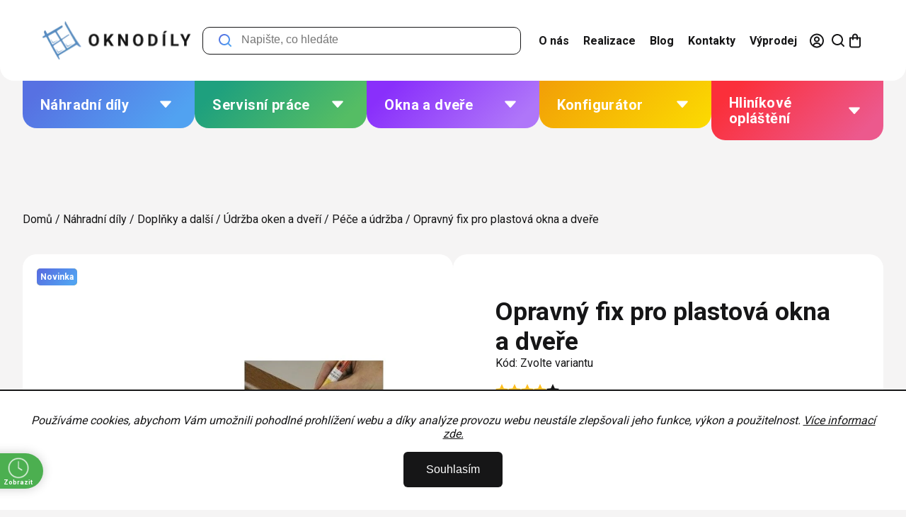

--- FILE ---
content_type: text/html; charset=utf-8
request_url: https://www.oknodily.cz/pece-a-udrzba/opravny-fix-pro-plastova-okna-a-dvere/
body_size: 53799
content:
<!doctype html><html lang="cs" dir="ltr" class="header-background-light external-fonts-loaded"><head><meta charset="utf-8" /><meta name="viewport" content="width=device-width,initial-scale=1" /><title>Opravný fix pro plastová okna a dveře - OKNODÍLY</title><link rel="preconnect" href="https://cdn.myshoptet.com" /><link rel="dns-prefetch" href="https://cdn.myshoptet.com" /><link rel="preload" href="https://cdn.myshoptet.com/prj/dist/master/cms/libs/jquery/jquery-1.11.3.min.js" as="script" /><link href="https://cdn.myshoptet.com/prj/dist/master/cms/templates/frontend_templates/shared/css/font-face/roboto.css" rel="stylesheet"><script>
dataLayer = [];
dataLayer.push({'shoptet' : {
    "pageId": 3631,
    "pageType": "productDetail",
    "currency": "CZK",
    "currencyInfo": {
        "decimalSeparator": ",",
        "exchangeRate": 1,
        "priceDecimalPlaces": 2,
        "symbol": "K\u010d",
        "symbolLeft": 0,
        "thousandSeparator": " "
    },
    "language": "cs",
    "projectId": 121495,
    "product": {
        "id": 21876,
        "guid": "1f1a08ac-3c6f-11ec-881d-0cc47a6c8f54",
        "hasVariants": true,
        "codes": [
            {
                "code": "CK2431192001",
                "quantity": "0",
                "stocks": [
                    {
                        "id": "ext",
                        "quantity": "0"
                    }
                ]
            },
            {
                "code": "CK1431293001",
                "quantity": "0",
                "stocks": [
                    {
                        "id": "ext",
                        "quantity": "0"
                    }
                ]
            },
            {
                "code": "CK2431293002",
                "quantity": "0",
                "stocks": [
                    {
                        "id": "ext",
                        "quantity": "0"
                    }
                ]
            },
            {
                "code": "CK2431293003",
                "quantity": "0",
                "stocks": [
                    {
                        "id": "ext",
                        "quantity": "0"
                    }
                ]
            },
            {
                "code": "CK2431293010",
                "quantity": "0",
                "stocks": [
                    {
                        "id": "ext",
                        "quantity": "0"
                    }
                ]
            },
            {
                "code": "CK2431293714",
                "quantity": "0",
                "stocks": [
                    {
                        "id": "ext",
                        "quantity": "0"
                    }
                ]
            },
            {
                "code": "CK243137905",
                "quantity": "0",
                "stocks": [
                    {
                        "id": "ext",
                        "quantity": "0"
                    }
                ]
            },
            {
                "code": "CK2432052089",
                "quantity": "0",
                "stocks": [
                    {
                        "id": "ext",
                        "quantity": "0"
                    }
                ]
            },
            {
                "code": "CK2432052090",
                "quantity": "0",
                "stocks": [
                    {
                        "id": "ext",
                        "quantity": "0"
                    }
                ]
            },
            {
                "code": "CK2432065021",
                "quantity": "0",
                "stocks": [
                    {
                        "id": "ext",
                        "quantity": "0"
                    }
                ]
            },
            {
                "code": "CK2432097013",
                "quantity": "0",
                "stocks": [
                    {
                        "id": "ext",
                        "quantity": "0"
                    }
                ]
            },
            {
                "code": "CK2432115008",
                "quantity": "0",
                "stocks": [
                    {
                        "id": "ext",
                        "quantity": "0"
                    }
                ]
            },
            {
                "code": "CK2432140005",
                "quantity": "0",
                "stocks": [
                    {
                        "id": "ext",
                        "quantity": "0"
                    }
                ]
            },
            {
                "code": "CK2432140006",
                "quantity": "0",
                "stocks": [
                    {
                        "id": "ext",
                        "quantity": "0"
                    }
                ]
            },
            {
                "code": "CK2432167003",
                "quantity": "0",
                "stocks": [
                    {
                        "id": "ext",
                        "quantity": "0"
                    }
                ]
            },
            {
                "code": "CK2432167009",
                "quantity": "0",
                "stocks": [
                    {
                        "id": "ext",
                        "quantity": "0"
                    }
                ]
            },
            {
                "code": "CK2432197010",
                "quantity": "0",
                "stocks": [
                    {
                        "id": "ext",
                        "quantity": "0"
                    }
                ]
            },
            {
                "code": "CK2432178001",
                "quantity": "0",
                "stocks": [
                    {
                        "id": "ext",
                        "quantity": "0"
                    }
                ]
            },
            {
                "code": "CK24321780078",
                "quantity": "0",
                "stocks": [
                    {
                        "id": "ext",
                        "quantity": "0"
                    }
                ]
            },
            {
                "code": "CK2432222004",
                "quantity": "0",
                "stocks": [
                    {
                        "id": "ext",
                        "quantity": "0"
                    }
                ]
            },
            {
                "code": "CK243305405",
                "quantity": "0",
                "stocks": [
                    {
                        "id": "ext",
                        "quantity": "0"
                    }
                ]
            },
            {
                "code": "CK243300505",
                "quantity": "0",
                "stocks": [
                    {
                        "id": "ext",
                        "quantity": "0"
                    }
                ]
            },
            {
                "code": "CK2433069037",
                "quantity": "0",
                "stocks": [
                    {
                        "id": "ext",
                        "quantity": "0"
                    }
                ]
            },
            {
                "code": "CK2433069041",
                "quantity": "0",
                "stocks": [
                    {
                        "id": "ext",
                        "quantity": "0"
                    }
                ]
            },
            {
                "code": "CK243308105",
                "quantity": "0",
                "stocks": [
                    {
                        "id": "ext",
                        "quantity": "0"
                    }
                ]
            },
            {
                "code": "CK2433118076",
                "quantity": "0",
                "stocks": [
                    {
                        "id": "ext",
                        "quantity": "0"
                    }
                ]
            },
            {
                "code": "CK2433118088",
                "quantity": "0",
                "stocks": [
                    {
                        "id": "ext",
                        "quantity": "0"
                    }
                ]
            },
            {
                "code": "CK2433149008",
                "quantity": "0",
                "stocks": [
                    {
                        "id": "ext",
                        "quantity": "0"
                    }
                ]
            },
            {
                "code": "CK2433152009",
                "quantity": "0",
                "stocks": [
                    {
                        "id": "ext",
                        "quantity": "0"
                    }
                ]
            },
            {
                "code": "CK2433156003",
                "quantity": "0",
                "stocks": [
                    {
                        "id": "ext",
                        "quantity": "0"
                    }
                ]
            },
            {
                "code": "CK2433162002",
                "quantity": "0",
                "stocks": [
                    {
                        "id": "ext",
                        "quantity": "0"
                    }
                ]
            },
            {
                "code": "CK2433167002",
                "quantity": "0",
                "stocks": [
                    {
                        "id": "ext",
                        "quantity": "0"
                    }
                ]
            },
            {
                "code": "CK2433167004",
                "quantity": "0",
                "stocks": [
                    {
                        "id": "ext",
                        "quantity": "0"
                    }
                ]
            },
            {
                "code": "CK2433167011",
                "quantity": "0",
                "stocks": [
                    {
                        "id": "ext",
                        "quantity": "0"
                    }
                ]
            },
            {
                "code": "CK2433202001",
                "quantity": "0",
                "stocks": [
                    {
                        "id": "ext",
                        "quantity": "0"
                    }
                ]
            },
            {
                "code": "CK2433202002",
                "quantity": "0",
                "stocks": [
                    {
                        "id": "ext",
                        "quantity": "0"
                    }
                ]
            },
            {
                "code": "CK2433211005",
                "quantity": "0",
                "stocks": [
                    {
                        "id": "ext",
                        "quantity": "0"
                    }
                ]
            },
            {
                "code": "CK2433211006",
                "quantity": "0",
                "stocks": [
                    {
                        "id": "ext",
                        "quantity": "0"
                    }
                ]
            },
            {
                "code": "CK2433212001",
                "quantity": "0",
                "stocks": [
                    {
                        "id": "ext",
                        "quantity": "0"
                    }
                ]
            },
            {
                "code": "CK2433214007",
                "quantity": "0",
                "stocks": [
                    {
                        "id": "ext",
                        "quantity": "0"
                    }
                ]
            },
            {
                "code": "CK2433214008",
                "quantity": "0",
                "stocks": [
                    {
                        "id": "ext",
                        "quantity": "0"
                    }
                ]
            },
            {
                "code": "CK2433214009",
                "quantity": "0",
                "stocks": [
                    {
                        "id": "ext",
                        "quantity": "0"
                    }
                ]
            },
            {
                "code": "CK2433241002",
                "quantity": "0",
                "stocks": [
                    {
                        "id": "ext",
                        "quantity": "0"
                    }
                ]
            },
            {
                "code": "CK2435002",
                "quantity": "0",
                "stocks": [
                    {
                        "id": "ext",
                        "quantity": "0"
                    }
                ]
            },
            {
                "code": "CK243500405",
                "quantity": "0",
                "stocks": [
                    {
                        "id": "ext",
                        "quantity": "0"
                    }
                ]
            },
            {
                "code": "CK2435007",
                "quantity": "0",
                "stocks": [
                    {
                        "id": "ext",
                        "quantity": "0"
                    }
                ]
            },
            {
                "code": "CK2435013",
                "quantity": "0",
                "stocks": [
                    {
                        "id": "ext",
                        "quantity": "0"
                    }
                ]
            },
            {
                "code": "CK2435018",
                "quantity": "0",
                "stocks": [
                    {
                        "id": "ext",
                        "quantity": "0"
                    }
                ]
            },
            {
                "code": "CK243503005",
                "quantity": "0",
                "stocks": [
                    {
                        "id": "ext",
                        "quantity": "0"
                    }
                ]
            },
            {
                "code": "CK24251505",
                "quantity": "0",
                "stocks": [
                    {
                        "id": "ext",
                        "quantity": "0"
                    }
                ]
            },
            {
                "code": "CK243537205",
                "quantity": "1",
                "stocks": [
                    {
                        "id": "ext",
                        "quantity": "1"
                    }
                ]
            },
            {
                "code": "CK2439705",
                "quantity": "0",
                "stocks": [
                    {
                        "id": "ext",
                        "quantity": "0"
                    }
                ]
            },
            {
                "code": "CK243600505",
                "quantity": "0",
                "stocks": [
                    {
                        "id": "ext",
                        "quantity": "0"
                    }
                ]
            },
            {
                "code": "CK2436001",
                "quantity": "0",
                "stocks": [
                    {
                        "id": "ext",
                        "quantity": "0"
                    }
                ]
            },
            {
                "code": "CK243612505",
                "quantity": "0",
                "stocks": [
                    {
                        "id": "ext",
                        "quantity": "0"
                    }
                ]
            },
            {
                "code": "CK2437004",
                "quantity": "0",
                "stocks": [
                    {
                        "id": "ext",
                        "quantity": "0"
                    }
                ]
            },
            {
                "code": "CK243701205",
                "quantity": "0",
                "stocks": [
                    {
                        "id": "ext",
                        "quantity": "0"
                    }
                ]
            },
            {
                "code": "CK2437015",
                "quantity": "0",
                "stocks": [
                    {
                        "id": "ext",
                        "quantity": "0"
                    }
                ]
            },
            {
                "code": "CK243701605",
                "quantity": "0",
                "stocks": [
                    {
                        "id": "ext",
                        "quantity": "0"
                    }
                ]
            },
            {
                "code": "CK2437016083",
                "quantity": "0",
                "stocks": [
                    {
                        "id": "ext",
                        "quantity": "0"
                    }
                ]
            },
            {
                "code": "CK2437021",
                "quantity": "0",
                "stocks": [
                    {
                        "id": "ext",
                        "quantity": "0"
                    }
                ]
            },
            {
                "code": "CK2437023",
                "quantity": "0",
                "stocks": [
                    {
                        "id": "ext",
                        "quantity": "0"
                    }
                ]
            },
            {
                "code": "CK2437024",
                "quantity": "0",
                "stocks": [
                    {
                        "id": "ext",
                        "quantity": "0"
                    }
                ]
            },
            {
                "code": "CK2437030",
                "quantity": "0",
                "stocks": [
                    {
                        "id": "ext",
                        "quantity": "0"
                    }
                ]
            },
            {
                "code": "CK243703805",
                "quantity": "0",
                "stocks": [
                    {
                        "id": "ext",
                        "quantity": "0"
                    }
                ]
            },
            {
                "code": "CK43703905",
                "quantity": "0",
                "stocks": [
                    {
                        "id": "ext",
                        "quantity": "0"
                    }
                ]
            },
            {
                "code": "CK243710195",
                "quantity": "0",
                "stocks": [
                    {
                        "id": "ext",
                        "quantity": "0"
                    }
                ]
            },
            {
                "code": "CK243710295",
                "quantity": "0",
                "stocks": [
                    {
                        "id": "ext",
                        "quantity": "0"
                    }
                ]
            },
            {
                "code": "CK243710495",
                "quantity": "0",
                "stocks": [
                    {
                        "id": "ext",
                        "quantity": "0"
                    }
                ]
            },
            {
                "code": "CK243710595",
                "quantity": "0",
                "stocks": [
                    {
                        "id": "ext",
                        "quantity": "0"
                    }
                ]
            },
            {
                "code": "CK243715505",
                "quantity": "0",
                "stocks": [
                    {
                        "id": "ext",
                        "quantity": "0"
                    }
                ]
            },
            {
                "code": "CK243725105",
                "quantity": "0",
                "stocks": [
                    {
                        "id": "ext",
                        "quantity": "0"
                    }
                ]
            },
            {
                "code": "CK243734205",
                "quantity": "0",
                "stocks": [
                    {
                        "id": "ext",
                        "quantity": "0"
                    }
                ]
            },
            {
                "code": "CK243809905",
                "quantity": "0",
                "stocks": [
                    {
                        "id": "ext",
                        "quantity": "0"
                    }
                ]
            },
            {
                "code": "CK243851805",
                "quantity": "0",
                "stocks": [
                    {
                        "id": "ext",
                        "quantity": "0"
                    }
                ]
            },
            {
                "code": "CK243887505",
                "quantity": "0",
                "stocks": [
                    {
                        "id": "ext",
                        "quantity": "0"
                    }
                ]
            },
            {
                "code": "CK243881405",
                "quantity": "0",
                "stocks": [
                    {
                        "id": "ext",
                        "quantity": "0"
                    }
                ]
            },
            {
                "code": "CK243915205",
                "quantity": "1",
                "stocks": [
                    {
                        "id": "ext",
                        "quantity": "1"
                    }
                ]
            },
            {
                "code": "CK24352015",
                "quantity": "0",
                "stocks": [
                    {
                        "id": "ext",
                        "quantity": "0"
                    }
                ]
            },
            {
                "code": "CK243021276000016",
                "quantity": "0",
                "stocks": [
                    {
                        "id": "ext",
                        "quantity": "0"
                    }
                ]
            },
            {
                "code": "CK243970495",
                "quantity": "0",
                "stocks": [
                    {
                        "id": "ext",
                        "quantity": "0"
                    }
                ]
            },
            {
                "code": "CK243734005",
                "quantity": "0",
                "stocks": [
                    {
                        "id": "ext",
                        "quantity": "0"
                    }
                ]
            },
            {
                "code": "CK243988005",
                "quantity": "0",
                "stocks": [
                    {
                        "id": "ext",
                        "quantity": "0"
                    }
                ]
            },
            {
                "code": "CK243988105",
                "quantity": "0",
                "stocks": [
                    {
                        "id": "ext",
                        "quantity": "0"
                    }
                ]
            },
            {
                "code": "CK243992505",
                "quantity": "0",
                "stocks": [
                    {
                        "id": "ext",
                        "quantity": "0"
                    }
                ]
            },
            {
                "code": "CK2434361001",
                "quantity": "0",
                "stocks": [
                    {
                        "id": "ext",
                        "quantity": "0"
                    }
                ]
            },
            {
                "code": "CK2434361002",
                "quantity": "0",
                "stocks": [
                    {
                        "id": "ext",
                        "quantity": "0"
                    }
                ]
            },
            {
                "code": "CK2434361003",
                "quantity": "0",
                "stocks": [
                    {
                        "id": "ext",
                        "quantity": "0"
                    }
                ]
            },
            {
                "code": "CK2434361004",
                "quantity": "0",
                "stocks": [
                    {
                        "id": "ext",
                        "quantity": "0"
                    }
                ]
            },
            {
                "code": "CK2434361005",
                "quantity": "0",
                "stocks": [
                    {
                        "id": "ext",
                        "quantity": "0"
                    }
                ]
            },
            {
                "code": "CK2434361006",
                "quantity": "0",
                "stocks": [
                    {
                        "id": "ext",
                        "quantity": "0"
                    }
                ]
            },
            {
                "code": "CK2434361007",
                "quantity": "0",
                "stocks": [
                    {
                        "id": "ext",
                        "quantity": "0"
                    }
                ]
            },
            {
                "code": "CK2434361014",
                "quantity": "0",
                "stocks": [
                    {
                        "id": "ext",
                        "quantity": "0"
                    }
                ]
            },
            {
                "code": "CK2434361016",
                "quantity": "0",
                "stocks": [
                    {
                        "id": "ext",
                        "quantity": "0"
                    }
                ]
            },
            {
                "code": "CK2434361023",
                "quantity": "0",
                "stocks": [
                    {
                        "id": "ext",
                        "quantity": "0"
                    }
                ]
            },
            {
                "code": "CK2434361024",
                "quantity": "0",
                "stocks": [
                    {
                        "id": "ext",
                        "quantity": "0"
                    }
                ]
            },
            {
                "code": "CK2434363031",
                "quantity": "0",
                "stocks": [
                    {
                        "id": "ext",
                        "quantity": "0"
                    }
                ]
            },
            {
                "code": "CK2434363041",
                "quantity": "0",
                "stocks": [
                    {
                        "id": "ext",
                        "quantity": "0"
                    }
                ]
            },
            {
                "code": "CK2434363042",
                "quantity": "0",
                "stocks": [
                    {
                        "id": "ext",
                        "quantity": "0"
                    }
                ]
            },
            {
                "code": "CK2434363043",
                "quantity": "0",
                "stocks": [
                    {
                        "id": "ext",
                        "quantity": "0"
                    }
                ]
            },
            {
                "code": "CK2434363050",
                "quantity": "0",
                "stocks": [
                    {
                        "id": "ext",
                        "quantity": "0"
                    }
                ]
            },
            {
                "code": "CK2434363051",
                "quantity": "0",
                "stocks": [
                    {
                        "id": "ext",
                        "quantity": "0"
                    }
                ]
            },
            {
                "code": "CK2434363054",
                "quantity": "0",
                "stocks": [
                    {
                        "id": "ext",
                        "quantity": "0"
                    }
                ]
            },
            {
                "code": "CK2434363058",
                "quantity": "0",
                "stocks": [
                    {
                        "id": "ext",
                        "quantity": "0"
                    }
                ]
            },
            {
                "code": "CK2434363059",
                "quantity": "0",
                "stocks": [
                    {
                        "id": "ext",
                        "quantity": "0"
                    }
                ]
            },
            {
                "code": "CK2434363062",
                "quantity": "0",
                "stocks": [
                    {
                        "id": "ext",
                        "quantity": "0"
                    }
                ]
            },
            {
                "code": "CK2434363064",
                "quantity": "0",
                "stocks": [
                    {
                        "id": "ext",
                        "quantity": "0"
                    }
                ]
            },
            {
                "code": "CK2434363086",
                "quantity": "0",
                "stocks": [
                    {
                        "id": "ext",
                        "quantity": "0"
                    }
                ]
            },
            {
                "code": "CK2434363087",
                "quantity": "0",
                "stocks": [
                    {
                        "id": "ext",
                        "quantity": "0"
                    }
                ]
            },
            {
                "code": "CK2434366039",
                "quantity": "0",
                "stocks": [
                    {
                        "id": "ext",
                        "quantity": "0"
                    }
                ]
            },
            {
                "code": "CK2437012",
                "quantity": "0",
                "stocks": [
                    {
                        "id": "ext",
                        "quantity": "0"
                    }
                ]
            },
            {
                "code": "CK2434367022",
                "quantity": "0",
                "stocks": [
                    {
                        "id": "ext",
                        "quantity": "0"
                    }
                ]
            },
            {
                "code": "CK2434466062",
                "quantity": "0",
                "stocks": [
                    {
                        "id": "ext",
                        "quantity": "0"
                    }
                ]
            },
            {
                "code": "CK243081141",
                "quantity": "0",
                "stocks": [
                    {
                        "id": "ext",
                        "quantity": "0"
                    }
                ]
            },
            {
                "code": "CK24346857",
                "quantity": "0",
                "stocks": [
                    {
                        "id": "ext",
                        "quantity": "0"
                    }
                ]
            },
            {
                "code": "CK2437037",
                "quantity": "0",
                "stocks": [
                    {
                        "id": "ext",
                        "quantity": "0"
                    }
                ]
            },
            {
                "code": "CK243000141",
                "quantity": "0",
                "stocks": [
                    {
                        "id": "ext",
                        "quantity": "0"
                    }
                ]
            },
            {
                "code": "CK2434703002",
                "quantity": "0",
                "stocks": [
                    {
                        "id": "ext",
                        "quantity": "0"
                    }
                ]
            },
            {
                "code": "CK2434703003",
                "quantity": "0",
                "stocks": [
                    {
                        "id": "ext",
                        "quantity": "0"
                    }
                ]
            },
            {
                "code": "CK24349195",
                "quantity": "0",
                "stocks": [
                    {
                        "id": "ext",
                        "quantity": "0"
                    }
                ]
            },
            {
                "code": "CK24349197",
                "quantity": "0",
                "stocks": [
                    {
                        "id": "ext",
                        "quantity": "0"
                    }
                ]
            },
            {
                "code": "CK24349198",
                "quantity": "0",
                "stocks": [
                    {
                        "id": "ext",
                        "quantity": "0"
                    }
                ]
            },
            {
                "code": "CK24349201",
                "quantity": "0",
                "stocks": [
                    {
                        "id": "ext",
                        "quantity": "0"
                    }
                ]
            },
            {
                "code": "CK24349229",
                "quantity": "0",
                "stocks": [
                    {
                        "id": "ext",
                        "quantity": "0"
                    }
                ]
            },
            {
                "code": "CK24317806",
                "quantity": "0",
                "stocks": [
                    {
                        "id": "ext",
                        "quantity": "0"
                    }
                ]
            },
            {
                "code": "CK24317706",
                "quantity": "0",
                "stocks": [
                    {
                        "id": "ext",
                        "quantity": "0"
                    }
                ]
            },
            {
                "code": "CK24349240",
                "quantity": "0",
                "stocks": [
                    {
                        "id": "ext",
                        "quantity": "0"
                    }
                ]
            },
            {
                "code": "CK24349246",
                "quantity": "0",
                "stocks": [
                    {
                        "id": "ext",
                        "quantity": "0"
                    }
                ]
            },
            {
                "code": "CK24349252",
                "quantity": "0",
                "stocks": [
                    {
                        "id": "ext",
                        "quantity": "0"
                    }
                ]
            },
            {
                "code": "CK24349254",
                "quantity": "0",
                "stocks": [
                    {
                        "id": "ext",
                        "quantity": "0"
                    }
                ]
            },
            {
                "code": "CK24390118",
                "quantity": "0",
                "stocks": [
                    {
                        "id": "ext",
                        "quantity": "0"
                    }
                ]
            }
        ],
        "name": "Opravn\u00fd fix pro plastov\u00e1 okna a dve\u0159e",
        "appendix": "",
        "weight": 0,
        "currentCategory": "N\u00e1hradn\u00ed d\u00edly | Dopl\u0148ky a dal\u0161\u00ed | \u00dadr\u017eba oken a dve\u0159\u00ed | P\u00e9\u010de a \u00fadr\u017eba",
        "currentCategoryGuid": "8ddca9ac-b635-11ec-bb72-0cc47a6c92bc",
        "defaultCategory": "N\u00e1hradn\u00ed d\u00edly | Dopl\u0148ky a dal\u0161\u00ed | \u00dadr\u017eba oken a dve\u0159\u00ed | P\u00e9\u010de a \u00fadr\u017eba",
        "defaultCategoryGuid": "8ddca9ac-b635-11ec-bb72-0cc47a6c92bc",
        "currency": "CZK",
        "priceWithVat": 906.94000000000005
    },
    "stocks": [
        {
            "id": "ext",
            "title": "Sklad",
            "isDeliveryPoint": 0,
            "visibleOnEshop": 1
        }
    ],
    "cartInfo": {
        "id": null,
        "freeShipping": false,
        "freeShippingFrom": 1000,
        "leftToFreeGift": {
            "formattedPrice": "0 K\u010d",
            "priceLeft": 0
        },
        "freeGift": false,
        "leftToFreeShipping": {
            "priceLeft": 1000,
            "dependOnRegion": 0,
            "formattedPrice": "1 000 K\u010d"
        },
        "discountCoupon": [],
        "getNoBillingShippingPrice": {
            "withoutVat": 0,
            "vat": 0,
            "withVat": 0
        },
        "cartItems": [],
        "taxMode": "ORDINARY"
    },
    "cart": [],
    "customer": {
        "priceRatio": 1,
        "priceListId": 1,
        "groupId": null,
        "registered": false,
        "mainAccount": false
    }
}});
dataLayer.push({'cookie_consent' : {
    "marketing": "denied",
    "analytics": "denied"
}});
document.addEventListener('DOMContentLoaded', function() {
    shoptet.consent.onAccept(function(agreements) {
        if (agreements.length == 0) {
            return;
        }
        dataLayer.push({
            'cookie_consent' : {
                'marketing' : (agreements.includes(shoptet.config.cookiesConsentOptPersonalisation)
                    ? 'granted' : 'denied'),
                'analytics': (agreements.includes(shoptet.config.cookiesConsentOptAnalytics)
                    ? 'granted' : 'denied')
            },
            'event': 'cookie_consent'
        });
    });
});
</script>

<!-- Google Tag Manager -->
<script>(function(w,d,s,l,i){w[l]=w[l]||[];w[l].push({'gtm.start':
new Date().getTime(),event:'gtm.js'});var f=d.getElementsByTagName(s)[0],
j=d.createElement(s),dl=l!='dataLayer'?'&l='+l:'';j.async=true;j.src=
'https://www.googletagmanager.com/gtm.js?id='+i+dl;f.parentNode.insertBefore(j,f);
})(window,document,'script','dataLayer','GTM-53MBJ34N');</script>
<!-- End Google Tag Manager -->

<meta property="og:type" content="website"><meta property="og:site_name" content="oknodily.cz"><meta property="og:url" content="https://www.oknodily.cz/pece-a-udrzba/opravny-fix-pro-plastova-okna-a-dvere/"><meta property="og:title" content="Opravný fix pro plastová okna a dveře - OKNODÍLY"><meta name="author" content="OKNODÍLY"><meta name="web_author" content="Shoptet.cz"><meta name="dcterms.rightsHolder" content="www.oknodily.cz"><meta name="robots" content="index,follow"><meta property="og:image" content="https://cdn.myshoptet.com/usr/www.oknodily.cz/user/shop/big/21876-104_opravny-retusovaci-fix.png?631c43c1"><meta property="og:description" content="Opravný fix pro plastová okna a dveře. 
Plně krycí retušovací a opravný fix pro opravy foliovaných plastových oken a dveří 
Vhodný pro opravy drobných škrábanců na foliích 
Folie výrobců RENOLIT, HORNSCHUCH, COVA-RENOLIT a VEKA SPECTRAL
Polomat, tloušťka čáry 1 mm nebo 3 mm 
Výměnný hrot, uzavíratelný mechanismus…"><meta name="description" content="Opravný fix pro plastová okna a dveře. 
Plně krycí retušovací a opravný fix pro opravy foliovaných plastových oken a dveří 
Vhodný pro opravy drobných škrábanců na foliích 
Folie výrobců RENOLIT, HORNSCHUCH, COVA-RENOLIT a VEKA SPECTRAL
Polomat, tloušťka čáry 1 mm nebo 3 mm 
Výměnný hrot, uzavíratelný mechanismus…"><meta name="google-site-verification" content="k79E6Pgxp_aH4VBL2ZEcWlMj1kSIXT8VPXRzgFt7lD0"><meta property="product:price:amount" content="906.94"><meta property="product:price:currency" content="CZK"><style>:root {--color-primary: #239ceb;--color-primary-h: 204;--color-primary-s: 83%;--color-primary-l: 53%;--color-primary-hover: #239ceb;--color-primary-hover-h: 204;--color-primary-hover-s: 83%;--color-primary-hover-l: 53%;--color-secondary: #32cb00;--color-secondary-h: 105;--color-secondary-s: 100%;--color-secondary-l: 40%;--color-secondary-hover: #239ceb;--color-secondary-hover-h: 204;--color-secondary-hover-s: 83%;--color-secondary-hover-l: 53%;--color-tertiary: #239ceb;--color-tertiary-h: 204;--color-tertiary-s: 83%;--color-tertiary-l: 53%;--color-tertiary-hover: #239ceb;--color-tertiary-hover-h: 204;--color-tertiary-hover-s: 83%;--color-tertiary-hover-l: 53%;--color-header-background: #ffffff;--template-font: "Roboto";--template-headings-font: "Roboto";--header-background-url: none;--cookies-notice-background: #F8FAFB;--cookies-notice-color: #252525;--cookies-notice-button-hover: #27263f;--cookies-notice-link-hover: #3b3a5f;--templates-update-management-preview-mode-content: "Náhled aktualizací šablony je aktivní pro váš prohlížeč."}</style>
    <script>var shoptet = shoptet || {};</script>
    <script src="https://cdn.myshoptet.com/prj/dist/master/shop/dist/main-3g-header.js.27c4444ba5dd6be3416d.js"></script>
<!-- User include --><!-- api 608(256) html code header -->
<link rel="stylesheet" href="https://cdn.myshoptet.com/usr/api2.dklab.cz/user/documents/_doplnky/bannery/121495/2688/121495_2688.css" type="text/css" /><style>
        :root {
            --dklab-bannery-b-hp-padding: 15px;
            --dklab-bannery-b-hp-box-padding: 0px;
            --dklab-bannery-b-hp-big-screen: 25%;
            --dklab-bannery-b-hp-medium-screen: 25%;
            --dklab-bannery-b-hp-small-screen: 25%;
            --dklab-bannery-b-hp-tablet-screen: 25%;
            --dklab-bannery-b-hp-mobile-screen: 50%;

            --dklab-bannery-i-hp-icon-color: #187EAA;
            --dklab-bannery-i-hp-color: #000000;
            --dklab-bannery-i-hp-background: #FFFFFF;            
            
            --dklab-bannery-i-d-icon-color: #187EAA;
            --dklab-bannery-i-d-color: #000000;
            --dklab-bannery-i-d-background: #FFFFFF;


            --dklab-bannery-i-hp-w-big-screen: 4;
            --dklab-bannery-i-hp-w-medium-screen: 4;
            --dklab-bannery-i-hp-w-small-screen: 4;
            --dklab-bannery-i-hp-w-tablet-screen: 4;
            --dklab-bannery-i-hp-w-mobile-screen: 2;
            
            --dklab-bannery-i-d-w-big-screen: 4;
            --dklab-bannery-i-d-w-medium-screen: 4;
            --dklab-bannery-i-d-w-small-screen: 4;
            --dklab-bannery-i-d-w-tablet-screen: 4;
            --dklab-bannery-i-d-w-mobile-screen: 2;

        }</style>
<!-- api 706(352) html code header -->
<link rel="stylesheet" href="https://cdn.myshoptet.com/usr/api2.dklab.cz/user/documents/_doplnky/zalozky/121495/177/121495_177.css" type="text/css" /><style>
        :root {
            
        }
        </style>
<!-- api 473(125) html code header -->

                <style>
                    #order-billing-methods .radio-wrapper[data-guid="746468d7-9b1d-11ed-b7ab-ae0966dd538a"]:not(.cggooglepay), #order-billing-methods .radio-wrapper[data-guid="58e6b961-66d4-11eb-a065-0cc47a6c92bc"]:not(.cgapplepay) {
                        display: none;
                    }
                </style>
                <script type="text/javascript">
                    document.addEventListener('DOMContentLoaded', function() {
                        if (getShoptetDataLayer('pageType') === 'billingAndShipping') {
                            
                try {
                    if (window.ApplePaySession && window.ApplePaySession.canMakePayments()) {
                        document.querySelector('#order-billing-methods .radio-wrapper[data-guid="58e6b961-66d4-11eb-a065-0cc47a6c92bc"]').classList.add('cgapplepay');
                    }
                } catch (err) {} 
            
                            
                const cgBaseCardPaymentMethod = {
                        type: 'CARD',
                        parameters: {
                            allowedAuthMethods: ["PAN_ONLY", "CRYPTOGRAM_3DS"],
                            allowedCardNetworks: [/*"AMEX", "DISCOVER", "INTERAC", "JCB",*/ "MASTERCARD", "VISA"]
                        }
                };
                
                function cgLoadScript(src, callback)
                {
                    var s,
                        r,
                        t;
                    r = false;
                    s = document.createElement('script');
                    s.type = 'text/javascript';
                    s.src = src;
                    s.onload = s.onreadystatechange = function() {
                        if ( !r && (!this.readyState || this.readyState == 'complete') )
                        {
                            r = true;
                            callback();
                        }
                    };
                    t = document.getElementsByTagName('script')[0];
                    t.parentNode.insertBefore(s, t);
                } 
                
                function cgGetGoogleIsReadyToPayRequest() {
                    return Object.assign(
                        {},
                        {
                            apiVersion: 2,
                            apiVersionMinor: 0
                        },
                        {
                            allowedPaymentMethods: [cgBaseCardPaymentMethod]
                        }
                    );
                }

                function onCgGooglePayLoaded() {
                    let paymentsClient = new google.payments.api.PaymentsClient({environment: 'PRODUCTION'});
                    paymentsClient.isReadyToPay(cgGetGoogleIsReadyToPayRequest()).then(function(response) {
                        if (response.result) {
                            document.querySelector('#order-billing-methods .radio-wrapper[data-guid="746468d7-9b1d-11ed-b7ab-ae0966dd538a"]').classList.add('cggooglepay');	 	 	 	 	 
                        }
                    })
                    .catch(function(err) {});
                }
                
                cgLoadScript('https://pay.google.com/gp/p/js/pay.js', onCgGooglePayLoaded);
            
                        }
                    });
                </script> 
                
<!-- api 690(337) html code header -->
<script>var ophWidgetData={"lang":"cs","link":"","logo":true,"expanded":false,"lunchShow":true,"checkHoliday":true,"showWidgetStart":"07:00","showWidgetEnd":"20:00","beforeOpenStore":"5","beforeCloseStore":"5","openingHours":[{"day":1,"openHour":"07:00","closeHour":"15:00","openPause":"","closePause":"","closed":false},{"day":2,"openHour":"07:00","closeHour":"15:00","openPause":"","closePause":"","closed":false},{"day":3,"openHour":"07:00","closeHour":"15:00","openPause":"","closePause":"","closed":false},{"day":4,"openHour":"07:00","closeHour":"15:00","openPause":"","closePause":"","closed":false},{"day":5,"openHour":"07:00","closeHour":"15:00","openPause":"","closePause":"","closed":false},{"day":6,"openHour":"07:30","closeHour":"17:00","openPause":"","closePause":"","closed":true},{"day":7,"openHour":"07:30","closeHour":"17:00","openPause":"","closePause":"","closed":true}],"excludes":[{"date":"2022-12-23","openHour":"","closeHour":"","openPause":"","closePause":"","closed":true,"text":""},{"date":"2022-12-27","openHour":"","closeHour":"","openPause":"","closePause":"","closed":true,"text":""},{"date":"2022-12-28","openHour":"","closeHour":"","openPause":"","closePause":"","closed":true,"text":""},{"date":"2022-12-29","openHour":"","closeHour":"","openPause":"","closePause":"","closed":true,"text":""},{"date":"2022-12-30","openHour":"","closeHour":"","openPause":"","closePause":"","closed":true,"text":""},{"date":"2023-01-02","openHour":"","closeHour":"","openPause":"","closePause":"","closed":true,"text":""},{"date":"2023-01-03","openHour":"","closeHour":"","openPause":"","closePause":"","closed":true,"text":""},{"date":"2023-01-04","openHour":"","closeHour":"","openPause":"","closePause":"","closed":true,"text":""},{"date":"2023-01-05","openHour":"","closeHour":"","openPause":"","closePause":"","closed":true,"text":""},{"date":"2023-01-06","openHour":"","closeHour":"","openPause":"","closePause":"","closed":true,"text":""}],"holidayList":["01-01","01-05","08-05","05-07","06-07","28-09","28-10","17-11","24-12","25-12","26-12"],"todayLongFormat":false,"colors":{"bg_header_color":"","bg_logo_color":"","bg_title_color":"","bg_preopen_color":"#03a9f4","bg_open_color":"#4caf50","bg_pause_color":"#ff9800","bg_preclose_color":"#ff6f00","bg_close_color":"#e94b4b","color_exception_day":"#e94b4b"},"address":"Pr\u016fmyslov\u00e1 1890, 250 01 Brand\u00fds nad Labem","icon":"icon-03","bottomPosition":"25","hideOnMobile":false,"weekTurnOff":[],"directPosition":"ltr"}</script>
<!-- service 608(256) html code header -->
<link rel="stylesheet" href="https://cdn.myshoptet.com/usr/api.dklab.cz/user/documents/fontawesome/css/all.css?v=1.02" type="text/css" />
<!-- service 619(267) html code header -->
<link href="https://cdn.myshoptet.com/usr/fvstudio.myshoptet.com/user/documents/addons/cartupsell.min.css?24.11.1" rel="stylesheet">
<!-- service 690(337) html code header -->
<link href="https://cdn.myshoptet.com/usr/mcore.myshoptet.com/user/documents/upload/addon01/ophWidget.min.css?v=1.6.9" rel="stylesheet" />


<!-- service 1709(1293) html code header -->
<style>
.shkRecapImgExtension {
    float: left;
    width: 50px;
    margin-right: 6px;
    margin-bottom: 2px;
}
.shkRecapImgExtension:not(:nth-of-type(1)) {
  display: none;
}

@media only screen and (max-width: 1200px) and (min-width: 992px) {
    .shkRecapImgExtension {
        width: 38px;
    }
    .template-13 .shkRecapImgExtension {
        margin-right: 0;
        margin-bottom: 5px;
        width: 100%;
    }
}
@media only screen and (max-width: 360px) {
	.shkRecapImgExtension {
        width: 38px;
    }
}
.template-08 #checkout-recapitulation a,
.template-06 #checkout-recapitulation a {
	display: inline;
}
@media only screen and (max-width: 760px) and (min-width: 640px) {
	.template-08 .shkRecapImgExtension {
		margin-right: 0;
        margin-bottom: 5px;
        width: 100%;
	}
  .template-08 #checkout-recapitulation a {
  	display: inline-block;
  }
}

@media only screen and (max-width: 992px) and (min-width: 640px) {
    .template-05 .shkRecapImgExtension,
    .template-04 .shkRecapImgExtension {
        width: 38px;
    }
}
</style>
<!-- project html code header -->
<meta name="google-site-verification" content="1_1QzrjUJBx0itmJPhAtYTa3jM7mz54lf6hrOvLKCOI" />
<meta name="google-site-verification" content="h7Zw5N5FIkC2pPOYRa9IUTx-QboQq7y5j99HLjd2MWM" />
<script src="https://oknodily.searchready.cz/serp-dist/searchready.bundle.js?clientConfigURL=https://oknodily.searchready.cz/api/serp/config/full-serp-cs-oknodily.json" type="application/javascript"></script>
<!-- Hotjar Tracking Code for Oknodíly.cz -->
<script>
    (function(h,o,t,j,a,r){
        h.hj=h.hj||function(){(h.hj.q=h.hj.q||[]).push(arguments)};
        h._hjSettings={hjid:5032717,hjsv:6};
        a=o.getElementsByTagName('head')[0];
        r=o.createElement('script');r.async=1;
        r.src=t+h._hjSettings.hjid+j+h._hjSettings.hjsv;
        a.appendChild(r);
    })(window,document,'https://static.hotjar.com/c/hotjar-','.js?sv=');
</script>
<style>
.price-additional { font-size: .8rem; }
.overall-wrapper:not(.hideSpinner)::before {
	content: '';
  display: block;
 	position: absolute;
  top: 0;
  left: 0;
  width: 100%;
  height: 100%;
  background-color: #f5f4f4;
  z-index: 999990;
}
.overall-wrapper:not(.hideSpinner)::after {
  content: '';
  border-color: #5590ec;
  border-right-color: transparent;
  z-index: 999991;
  position: absolute;
  left: 50%;
  top: 250px;
  display: block;
  width: 110px;
  height: 110px;
  margin-top: -54px;
  margin-left: -54px;
  border-style: solid;
  border-width: 3px;
  border-radius: 50%;
  font-size: 0;
  text-indent: -9999em;
  background-clip: content-box;
  -webkit-animation: load 1s infinite linear;
  animation: load 1s infinite linear;
}
.custom-footer__banner56 {
	max-width: 600px;
  margin-inline: auto;
}
@keyframes load {
	0% {
  	transform: rotate(0);
  }
  100% {
  	transform: rotate(360deg);
  }
}
.admin-bar {
	z-index: 1010;
}
#checkoutSidebar {
position: initial !important;
}
.shipping-billing-table .radio-wrapper .payment-logo {
     display: block !important;
    order: -1;
    max-width: 90px;
}
span.quantity .increase span, span.quantity .decrease span {
display: none;
}
span.quantity label:has(input.amount) {
	order: 2;
}
</style>
<link rel="preconnect" href="https://fonts.googleapis.com">
<link rel="preconnect" href="https://fonts.gstatic.com" crossorigin>
<link href="https://fonts.googleapis.com/css2?family=Roboto:wght@400;700&display=swap" rel="stylesheet">
<link href="/user/documents/assets/css/slick.css?v=1.0" rel="stylesheet" />
<link href="/user/documents/assets/css/styles.min.css?v=1.5.2" rel="stylesheet" />
<link href="/user/documents/okna-dvere/windows-doors.css?v=1.5.2" rel="stylesheet" />
<link href="/user/documents/assets/css/oknodily.css?v=0.1.2" rel="stylesheet" />

<script type="text/javascript">
  if (!Array.isArray(window.qbOptions)) {
    window.qbOptions = []
  }
  window.qbOptions.push({"baseUrl":"https://bots.sefbot.cz","use":"NePdxmoz1Bbj8K6Q/MqLdPEnLd7m6RWpJ"});
</script>
<script type="text/javascript" src="https://static.bots.sefbot.cz/website/js/widget2.0bc844f4.min.js" crossorigin="anonymous" defer data-no-minify="1"></script>
<script>var cardStyle = 'style-3' ;var cardPhoto = 'https://re1cz-my.sharepoint.com/personal/barbora_sklenarova_oknodily_cz//_layouts/15/onedrive.aspx?login_hint=barbora%2Esklenarova%40oknodily%2Ecz&id=%2Fpersonal%2Fbarbora%5Fsklenarova%5Foknodily%5Fcz%2FDocuments%2FOknodily%2Ecz%2FLogo%20nov%C3%A9%2Foknodily%5Flogo%5Fpod%5Fsebou%202%2Epng&parent=%2Fpersonal%2Fbarbora%5Fsklenarova%5Foknodily%5Fcz%2FDocuments%2FOknodily%2Ecz%2FLogo%20nov%C3%A9';var cardTitle = 'Kontakt';var cardDesc = 'Potřebujete poradit s výběrem? Kontaktujte nás každý pracovní den od 7:00 do 15:00, rádi Vám s výběrem pomůžeme. ';var cardPhone = '+420311908999';var cardEmail = 'obchod@oknodily.cz';var imagePhone = 'https://re1cz-my.sharepoint.com/personal/barbora_sklenarova_oknodily_cz//_layouts/15/onedrive.aspx?login_hint=barbora%2Esklenarova%40oknodily%2Ecz&id=%2Fpersonal%2Fbarbora%5Fsklenarova%5Foknodily%5Fcz%2FDocuments%2FOknodily%2Ecz%2FTelefon%2Epng&parent=%2Fpersonal%2Fbarbora%5Fsklenarova%5Foknodily%5Fcz%2FDocuments%2FOknodily%2Ecz';var imageEmail  = 'https://re1cz-my.sharepoint.com/personal/barbora_sklenarova_oknodily_cz//_layouts/15/onedrive.aspx?login_hint=barbora%2Esklenarova%40oknodily%2Ecz&id=%2Fpersonal%2Fbarbora%5Fsklenarova%5Foknodily%5Fcz%2FDocuments%2FOknodily%2Ecz%2FEmail%2Epng&parent=%2Fpersonal%2Fbarbora%5Fsklenarova%5Foknodily%5Fcz%2FDocuments%2FOknodily%2Ecz';</script>
<style>
	#carousel .extended-banner-texts { bottom: 0; border-radius: 20px 20px 0 0; padding: 60px 40px; background: linear-gradient(135.54deg, #F2A007 2.93%, #FEE800 120.42%); }
  #carousel .extended-banner-link { background-color: #161617; color: #FFF; }
  #carousel .extended-banner-title { margin-bottom: 24px; }
  .carousel-control { transform: translateX(calc(-200% - 2px)); bottom: 0; }
  .carousel-control.right { transform: translateX(-100%); border-radius: 0; }
  .carousel-control.left { border-radius: 10px 0 0 0; }
  #carousel .extended-banner-text { margin-bottom: 32px; font-size: 1.75rem; font-weight: 700; letter-spacing: 2%; }
  #carousel .extended-banner-text > div { display: inline-flex; border-radius: 5px; overflow: hidden; margin-top: 32px; background: #FFF; }
  #carousel .extended-banner-text > div > span { padding: 0.285em; }
  #carousel .extended-banner-text > div > span:first-child { background: linear-gradient(135deg, #1EA07E 14%, #55BD64 86%); color: #FFF; }
	#carousel .extended-banner-text > div > span:last-child { background: linear-gradient(135deg, #1EA07E 14%, #55BD64 86%); -webkit-background-clip: text; -webkit-text-fill-color: transparent; }
  #carousel .item { margin-bottom: 0; }
  #carousel .item.active, #carousel .item.active a, #carousel .item a img { display:block; min-height: 600px; }
  @media (max-width: 767px) {
  	#carousel .extended-banner-texts { margin: -20px 0 0; padding: 20px; }
    #carousel .extended-banner-text { font-size: 1.375rem; margin-bottom: 24px; }
    #carousel .extended-banner-text > div { margin-top: 24px; font-size: 1rem; }
    .carousel-control { bottom: 20px; right: 0; }
    .carousel-control.right { transform: none; }
    .carousel-control.left { transform: translateX(calc(-100% - 2px)); border-radius: 10px 0 0 10px; }
  }
</style>
<style>
	.toggle-window[data-target="search"] {
  	display: flex;
    align-items: center;
    justify-content: center;
  }
	.toggle-window[data-target="search"]::before {
  	content: url('/user/documents/assets/img/icon/search-black.svg');
    display: block;
    line-height: 0;
    width: 24px;
    height: 24px;
  }
  .sidebar .banner { border-radius: 20px; overflow: hidden; margin: 20px 0; }
  .category-description { margin-top: 24px; }
</style>
<!-- /User include --><link rel="shortcut icon" href="/favicon.ico" type="image/x-icon" /><link rel="canonical" href="https://www.oknodily.cz/pece-a-udrzba/opravny-fix-pro-plastova-okna-a-dvere/" />    <script>
        var _hwq = _hwq || [];
        _hwq.push(['setKey', 'EA89FFEF29994D61C10AEF9259FAAF1B']);
        _hwq.push(['setTopPos', '80']);
        _hwq.push(['showWidget', '21']);
        (function() {
            var ho = document.createElement('script');
            ho.src = 'https://cz.im9.cz/direct/i/gjs.php?n=wdgt&sak=EA89FFEF29994D61C10AEF9259FAAF1B';
            var s = document.getElementsByTagName('script')[0]; s.parentNode.insertBefore(ho, s);
        })();
    </script>
<script>!function(){var t={9196:function(){!function(){var t=/\[object (Boolean|Number|String|Function|Array|Date|RegExp)\]/;function r(r){return null==r?String(r):(r=t.exec(Object.prototype.toString.call(Object(r))))?r[1].toLowerCase():"object"}function n(t,r){return Object.prototype.hasOwnProperty.call(Object(t),r)}function e(t){if(!t||"object"!=r(t)||t.nodeType||t==t.window)return!1;try{if(t.constructor&&!n(t,"constructor")&&!n(t.constructor.prototype,"isPrototypeOf"))return!1}catch(t){return!1}for(var e in t);return void 0===e||n(t,e)}function o(t,r,n){this.b=t,this.f=r||function(){},this.d=!1,this.a={},this.c=[],this.e=function(t){return{set:function(r,n){u(c(r,n),t.a)},get:function(r){return t.get(r)}}}(this),i(this,t,!n);var e=t.push,o=this;t.push=function(){var r=[].slice.call(arguments,0),n=e.apply(t,r);return i(o,r),n}}function i(t,n,o){for(t.c.push.apply(t.c,n);!1===t.d&&0<t.c.length;){if("array"==r(n=t.c.shift()))t:{var i=n,a=t.a;if("string"==r(i[0])){for(var f=i[0].split("."),s=f.pop(),p=(i=i.slice(1),0);p<f.length;p++){if(void 0===a[f[p]])break t;a=a[f[p]]}try{a[s].apply(a,i)}catch(t){}}}else if("function"==typeof n)try{n.call(t.e)}catch(t){}else{if(!e(n))continue;for(var l in n)u(c(l,n[l]),t.a)}o||(t.d=!0,t.f(t.a,n),t.d=!1)}}function c(t,r){for(var n={},e=n,o=t.split("."),i=0;i<o.length-1;i++)e=e[o[i]]={};return e[o[o.length-1]]=r,n}function u(t,o){for(var i in t)if(n(t,i)){var c=t[i];"array"==r(c)?("array"==r(o[i])||(o[i]=[]),u(c,o[i])):e(c)?(e(o[i])||(o[i]={}),u(c,o[i])):o[i]=c}}window.DataLayerHelper=o,o.prototype.get=function(t){var r=this.a;t=t.split(".");for(var n=0;n<t.length;n++){if(void 0===r[t[n]])return;r=r[t[n]]}return r},o.prototype.flatten=function(){this.b.splice(0,this.b.length),this.b[0]={},u(this.a,this.b[0])}}()}},r={};function n(e){var o=r[e];if(void 0!==o)return o.exports;var i=r[e]={exports:{}};return t[e](i,i.exports,n),i.exports}n.n=function(t){var r=t&&t.__esModule?function(){return t.default}:function(){return t};return n.d(r,{a:r}),r},n.d=function(t,r){for(var e in r)n.o(r,e)&&!n.o(t,e)&&Object.defineProperty(t,e,{enumerable:!0,get:r[e]})},n.o=function(t,r){return Object.prototype.hasOwnProperty.call(t,r)},function(){"use strict";n(9196)}()}();</script>    <!-- Global site tag (gtag.js) - Google Analytics -->
    <script async src="https://www.googletagmanager.com/gtag/js?id=G-94TK5P59DJ"></script>
    <script>
        
        window.dataLayer = window.dataLayer || [];
        function gtag(){dataLayer.push(arguments);}
        

                    console.debug('default consent data');

            gtag('consent', 'default', {"ad_storage":"denied","analytics_storage":"denied","ad_user_data":"denied","ad_personalization":"denied","wait_for_update":500});
            dataLayer.push({
                'event': 'default_consent'
            });
        
        gtag('js', new Date());

                gtag('config', 'UA-86121692-1', { 'groups': "UA" });
        
                gtag('config', 'G-94TK5P59DJ', {"groups":"GA4","send_page_view":false,"content_group":"productDetail","currency":"CZK","page_language":"cs"});
        
                gtag('config', 'AW-864765980', {"allow_enhanced_conversions":true});
        
        
        
        
        
                    gtag('event', 'page_view', {"send_to":"GA4","page_language":"cs","content_group":"productDetail","currency":"CZK"});
        
                gtag('set', 'currency', 'CZK');

        gtag('event', 'view_item', {
            "send_to": "UA",
            "items": [
                {
                    "id": "CK2431192001",
                    "name": "Opravn\u00fd fix pro plastov\u00e1 okna a dve\u0159e",
                    "category": "N\u00e1hradn\u00ed d\u00edly \/ Dopl\u0148ky a dal\u0161\u00ed \/ \u00dadr\u017eba oken a dve\u0159\u00ed \/ P\u00e9\u010de a \u00fadr\u017eba",
                                                            "variant": "Barva okna: Renolit - Oregon 4, 9.1192001-116700",
                                        "price": 749.54
                }
            ]
        });
        
        
        
        
        
                    gtag('event', 'view_item', {"send_to":"GA4","page_language":"cs","content_group":"productDetail","value":749.53999999999996,"currency":"CZK","items":[{"item_id":"CK2431192001","item_name":"Opravn\u00fd fix pro plastov\u00e1 okna a dve\u0159e","item_category":"N\u00e1hradn\u00ed d\u00edly","item_category2":"Dopl\u0148ky a dal\u0161\u00ed","item_category3":"\u00dadr\u017eba oken a dve\u0159\u00ed","item_category4":"P\u00e9\u010de a \u00fadr\u017eba","item_variant":"CK2431192001~Barva okna: Renolit - Oregon 4, 9.1192001-116700","price":749.53999999999996,"quantity":1,"index":0}]});
        
        
        
        
        
        
        
        document.addEventListener('DOMContentLoaded', function() {
            if (typeof shoptet.tracking !== 'undefined') {
                for (var id in shoptet.tracking.bannersList) {
                    gtag('event', 'view_promotion', {
                        "send_to": "UA",
                        "promotions": [
                            {
                                "id": shoptet.tracking.bannersList[id].id,
                                "name": shoptet.tracking.bannersList[id].name,
                                "position": shoptet.tracking.bannersList[id].position
                            }
                        ]
                    });
                }
            }

            shoptet.consent.onAccept(function(agreements) {
                if (agreements.length !== 0) {
                    console.debug('gtag consent accept');
                    var gtagConsentPayload =  {
                        'ad_storage': agreements.includes(shoptet.config.cookiesConsentOptPersonalisation)
                            ? 'granted' : 'denied',
                        'analytics_storage': agreements.includes(shoptet.config.cookiesConsentOptAnalytics)
                            ? 'granted' : 'denied',
                                                                                                'ad_user_data': agreements.includes(shoptet.config.cookiesConsentOptPersonalisation)
                            ? 'granted' : 'denied',
                        'ad_personalization': agreements.includes(shoptet.config.cookiesConsentOptPersonalisation)
                            ? 'granted' : 'denied',
                        };
                    console.debug('update consent data', gtagConsentPayload);
                    gtag('consent', 'update', gtagConsentPayload);
                    dataLayer.push(
                        { 'event': 'update_consent' }
                    );
                }
            });
        });
    </script>
<script>
    (function(t, r, a, c, k, i, n, g) { t['ROIDataObject'] = k;
    t[k]=t[k]||function(){ (t[k].q=t[k].q||[]).push(arguments) },t[k].c=i;n=r.createElement(a),
    g=r.getElementsByTagName(a)[0];n.async=1;n.src=c;g.parentNode.insertBefore(n,g)
    })(window, document, 'script', '//www.heureka.cz/ocm/sdk.js?source=shoptet&version=2&page=product_detail', 'heureka', 'cz');

    heureka('set_user_consent', 0);
</script>
</head><body class="desktop id-3631 in-pece-a-udrzba template-11 type-product type-detail one-column-body columns-mobile-2 columns-4 blank-mode blank-mode-css ums_forms_redesign--off ums_a11y_category_page--on ums_discussion_rating_forms--off ums_flags_display_unification--on ums_a11y_login--on mobile-header-version-0">
        <div id="fb-root"></div>
        <script>
            window.fbAsyncInit = function() {
                FB.init({
                    autoLogAppEvents : true,
                    xfbml            : true,
                    version          : 'v24.0'
                });
            };
        </script>
        <script async defer crossorigin="anonymous" src="https://connect.facebook.net/cs_CZ/sdk.js#xfbml=1&version=v24.0"></script><script>
{
  shoptet: {
    pageType: "homepage",
    currency: "CZK",
    currencyInfo: {
      decimalSeparator: ",",
      exchangeRate: 1,
      priceDecimalPlaces: 0,
      symbol: "Kč",
      symbolLeft: 0,
      thousandSeparator: " ",
      code: "CZK"
    },
    language: "cs",
    projectId: 121495,
    cartInfo: {
      freeShipping: false,
      leftToFreeGift: {formattedPrice: "0 Kč", priceLeft: 0},
      freeGift: false,
      leftToFreeShipping: {
        priceLeft: 639,
        dependOnRegion: 0,
        formattedPrice: "639 Kč"
      },
      discountCoupon: [],
      getNoBillingShippingPrice: {
        withoutVat: 298,
        vat: 63,
        withVat: 361,
        withVatUnrounded: 361
      },
      cartItems: [
        {
          code: "GK171180001",
          priceId: 70523,
          quantity: 1,
          priceWithVat: 361,
          priceWithoutDiscount: 351,
          discounts: {
            quantityRatio: 1,
            customerRatio: 1,
            volumeRatio: 1,
            couponRatio: 1,
            unknown: 1,
            minimalRatio: null,
            customerGroupMaximum: null,
            cashDeskPriceRatio: 1,
            summaryRatio: 1,
            finalRatio: 1
          },
          itemId: "6593df14c65c4",
          name: "G-U balkonová západka Výběr profilu: Accord, Aluplas" +
                "t, Deceuninck, Internova, Profine, Wymar",
          weight: 0.2
        }
      ],
      taxMode: "ORDINARY"
    },
    cart: [
      {
        code: "GK171180001",
        priceId: 70523,
        quantity: 1,
        priceWithVat: 361,
        priceWithoutDiscount: 351,
        discounts: {
          quantityRatio: 1,
          customerRatio: 1,
          volumeRatio: 1,
          couponRatio: 1,
          unknown: 1,
          minimalRatio: null,
          customerGroupMaximum: null,
          cashDeskPriceRatio: 1,
          summaryRatio: 1,
          finalRatio: 1
        },
        itemId: "6593df14c65c4",
        name: "G-U balkonová západka Výběr profilu: Accord, Aluplast," +
              " Deceuninck, Internova, Profine, Wymar",
        weight: 0.2
      }
    ],
    customer: {
      priceRatio: 1,
      priceListId: 1,
      groupId: null,
      registered: false,
      mainAccount: false
    },
    traffic_type: "internal"
  },
  cookie_consent: {marketing: "granted", analytics: "granted"},
  event: "form_start",
  gtm: {
    uniqueEventId: 0,
    start: 1704436847339,
    priorityId: 1,
    allowlist: undefined,
    blocklist: undefined,
    whitelist: undefined,
    blacklist: undefined
  },
  luigisbox: {
    service: "LBRecommender",
    interaction: "display",
    user_input: undefined,
    result_type: undefined,
    result_id: undefined
  },
  fbpixel: "loaded",
  tagTypeBlacklist: undefined,
  eventModel: {
    form_id: "formLoginIncluded",
    form_name: null,
    form_destination: "https://www.oknodily.cz/action/Customer/Login/",
    form_length: 6,
    first_field_id: "",
    first_field_name: "email",
    first_field_type: "email",
    first_field_position: 1
  }
}
</script>

<!-- Google Tag Manager (noscript) -->
<noscript><iframe src="https://www.googletagmanager.com/ns.html?id=GTM-53MBJ34N"
height="0" width="0" style="display:none;visibility:hidden"></iframe></noscript>
<!-- End Google Tag Manager (noscript) -->

    <div class="siteCookies siteCookies--center siteCookies--light js-siteCookies" role="dialog" data-testid="cookiesPopup" data-nosnippet>
        <div class="siteCookies__form">
            <div class="siteCookies__content">
                <div class="siteCookies__text">
                    <span><em>Používáme cookies, abychom Vám umožnili pohodlné prohlížení webu a díky analýze provozu webu neustále zlepšovali jeho funkce, výkon a použitelnost. <a href="/informace-pro-vas/soubory-cookie/" target="_blank" rel="noopener noreferrer">Více informací zde.</a></em></span><br /><span></span>
                </div>
                <p class="siteCookies__links">
                    <button class="siteCookies__link js-cookies-settings" aria-label="Nastavení cookies" data-testid="cookiesSettings">Nastavení</button>
                </p>
            </div>
            <div class="siteCookies__buttonWrap">
                                <button class="siteCookies__button js-cookiesConsentSubmit" value="all" aria-label="Přijmout cookies" data-testid="buttonCookiesAccept">Souhlasím</button>
            </div>
        </div>
        <script>
            document.addEventListener("DOMContentLoaded", () => {
                const siteCookies = document.querySelector('.js-siteCookies');
                document.addEventListener("scroll", shoptet.common.throttle(() => {
                    const st = document.documentElement.scrollTop;
                    if (st > 1) {
                        siteCookies.classList.add('siteCookies--scrolled');
                    } else {
                        siteCookies.classList.remove('siteCookies--scrolled');
                    }
                }, 100));
            });
        </script>
    </div>
<a href="#content" class="skip-link sr-only">Přejít na obsah</a><div class="overall-wrapper"><div class="user-action"><div class="container">
    <div class="user-action-in">
                    <div id="login" class="user-action-login popup-widget login-widget" role="dialog" aria-labelledby="loginHeading">
        <div class="popup-widget-inner">
                            <h2 id="loginHeading">Přihlášení k vašemu účtu</h2><div id="customerLogin"><form action="/action/Customer/Login/" method="post" id="formLoginIncluded" class="csrf-enabled formLogin" data-testid="formLogin"><input type="hidden" name="referer" value="" /><div class="form-group"><div class="input-wrapper email js-validated-element-wrapper no-label"><input type="email" name="email" class="form-control" autofocus placeholder="E-mailová adresa (např. jan@novak.cz)" data-testid="inputEmail" autocomplete="email" required /></div></div><div class="form-group"><div class="input-wrapper password js-validated-element-wrapper no-label"><input type="password" name="password" class="form-control" placeholder="Heslo" data-testid="inputPassword" autocomplete="current-password" required /><span class="no-display">Nemůžete vyplnit toto pole</span><input type="text" name="surname" value="" class="no-display" /></div></div><div class="form-group"><div class="login-wrapper"><button type="submit" class="btn btn-secondary btn-text btn-login" data-testid="buttonSubmit">Přihlásit se</button><div class="password-helper"><a href="/registrace/" data-testid="signup" rel="nofollow">Nová registrace</a><a href="/klient/zapomenute-heslo/" rel="nofollow">Zapomenuté heslo</a></div></div></div><div class="social-login-buttons"><div class="social-login-buttons-divider"><span>nebo</span></div><div class="form-group"><a href="/action/Social/login/?provider=Facebook" class="login-btn facebook" rel="nofollow"><span class="login-facebook-icon"></span><strong>Přihlásit se přes Facebook</strong></a></div><div class="form-group"><a href="/action/Social/login/?provider=Google" class="login-btn google" rel="nofollow"><span class="login-google-icon"></span><strong>Přihlásit se přes Google</strong></a></div><div class="form-group"><a href="/action/Social/login/?provider=Seznam" class="login-btn seznam" rel="nofollow"><span class="login-seznam-icon"></span><strong>Přihlásit se přes Seznam</strong></a></div></div></form>
</div>                    </div>
    </div>

                            <div id="cart-widget" class="user-action-cart popup-widget cart-widget loader-wrapper" data-testid="popupCartWidget" role="dialog" aria-hidden="true">
    <div class="popup-widget-inner cart-widget-inner place-cart-here">
        <div class="loader-overlay">
            <div class="loader"></div>
        </div>
    </div>

    <div class="cart-widget-button">
        <a href="/kosik/" class="btn btn-conversion" id="continue-order-button" rel="nofollow" data-testid="buttonNextStep">Pokračovat do košíku</a>
    </div>
</div>
            </div>
</div>
</div><div class="top-navigation-bar" data-testid="topNavigationBar">

    <div class="container">

        <div class="top-navigation-contacts">
            <strong>Zákaznická podpora:</strong><a href="tel:311908999" class="project-phone" aria-label="Zavolat na 311908999" data-testid="contactboxPhone"><span>311908999</span></a><a href="mailto:obchod@oknodily.cz" class="project-email" data-testid="contactboxEmail"><span>obchod@oknodily.cz</span></a>        </div>

                            <div class="top-navigation-menu">
                <div class="top-navigation-menu-trigger"></div>
                <ul class="top-navigation-bar-menu">
                                            <li class="top-navigation-menu-item-3504">
                            <a href="/o-nas/">O nás</a>
                        </li>
                                            <li class="top-navigation-menu-item-5122">
                            <a href="/realizace/">Realizace</a>
                        </li>
                                            <li class="top-navigation-menu-item-1526">
                            <a href="/blog/">Blog</a>
                        </li>
                                            <li class="top-navigation-menu-item-29">
                            <a href="/kontakty/">Kontakty</a>
                        </li>
                                            <li class="top-navigation-menu-item-5137">
                            <a href="/vyprodej/">Výprodej</a>
                        </li>
                                    </ul>
                <ul class="top-navigation-bar-menu-helper"></ul>
            </div>
        
        <div class="top-navigation-tools top-navigation-tools--language">
            <div class="responsive-tools">
                <a href="#" class="toggle-window" data-target="search" aria-label="Hledat" data-testid="linkSearchIcon"></a>
                                                            <a href="#" class="toggle-window" data-target="login"></a>
                                                    <a href="#" class="toggle-window" data-target="navigation" aria-label="Menu" data-testid="hamburgerMenu"></a>
            </div>
                <div class="dropdown">
        <span>Ceny v:</span>
        <button id="topNavigationDropdown" type="button" data-toggle="dropdown" aria-haspopup="true" aria-expanded="false">
            CZK
            <span class="caret"></span>
        </button>
        <ul class="dropdown-menu" aria-labelledby="topNavigationDropdown"><li><a href="/action/Currency/changeCurrency/?currencyCode=CZK" rel="nofollow">CZK</a></li><li><a href="/action/Currency/changeCurrency/?currencyCode=EUR" rel="nofollow">EUR</a></li><li><a href="/action/Currency/changeCurrency/?currencyCode=SEK" rel="nofollow">SEK</a></li></ul>
    </div>
            <button class="top-nav-button top-nav-button-login toggle-window" type="button" data-target="login" aria-haspopup="dialog" aria-controls="login" aria-expanded="false" data-testid="signin"><span>Přihlášení</span></button>        </div>

    </div>

</div>
<header id="header"><div class="container navigation-wrapper">
    <div class="header-top">
        <div class="site-name-wrapper">
            <div class="site-name"><a href="/" data-testid="linkWebsiteLogo"><img src="https://cdn.myshoptet.com/usr/www.oknodily.cz/user/logos/logo_nove.png" alt="OKNODÍLY" fetchpriority="low" /></a></div>        </div>
        <div class="search" itemscope itemtype="https://schema.org/WebSite">
            <meta itemprop="headline" content="Péče a údržba"/><meta itemprop="url" content="https://www.oknodily.cz"/><meta itemprop="text" content="Opravný fix pro plastová okna a dveře. Plně krycí retušovací a opravný fix pro opravy foliovaných plastových oken a dveří Vhodný pro opravy drobných škrábanců na foliích Folie výrobců RENOLIT, HORNSCHUCH, COVA-RENOLIT a VEKA SPECTRAL Polomat, tloušťka čáry 1 mm nebo 3 mm Výměnný hrot, uzavíratelný mechanismus..."/>            <form action="/action/ProductSearch/prepareString/" method="post"
    id="formSearchForm" class="search-form compact-form js-search-main"
    itemprop="potentialAction" itemscope itemtype="https://schema.org/SearchAction" data-testid="searchForm">
    <fieldset>
        <meta itemprop="target"
            content="https://www.oknodily.cz/vyhledavani/?string={string}"/>
        <input type="hidden" name="language" value="cs"/>
        
            
<input
    type="search"
    name="string"
        class="query-input form-control search-input js-search-input"
    placeholder="Napište, co hledáte"
    autocomplete="off"
    required
    itemprop="query-input"
    aria-label="Vyhledávání"
    data-testid="searchInput"
>
            <button type="submit" class="btn btn-default" data-testid="searchBtn">Hledat</button>
        
    </fieldset>
</form>
        </div>
        <div class="navigation-buttons">
                
    <a href="/kosik/" class="btn btn-icon toggle-window cart-count" data-target="cart" data-hover="true" data-redirect="true" data-testid="headerCart" rel="nofollow" aria-haspopup="dialog" aria-expanded="false" aria-controls="cart-widget">
        
                <span class="sr-only">Nákupní košík</span>
        
            <span class="cart-price visible-lg-inline-block" data-testid="headerCartPrice">
                                    Prázdný košík                            </span>
        
    
            </a>
        </div>
    </div>
    <nav id="navigation" aria-label="Hlavní menu" data-collapsible="true"><div class="navigation-in menu"><ul class="menu-level-1" role="menubar" data-testid="headerMenuItems"><li class="menu-item-4719 ext" role="none"><a href="/nahradni-dily/" data-testid="headerMenuItem" role="menuitem" aria-haspopup="true" aria-expanded="false"><b>Náhradní díly</b><span class="submenu-arrow"></span></a><ul class="menu-level-2" aria-label="Náhradní díly" tabindex="-1" role="menu"><li class="menu-item-5128" role="none"><a href="/nejprodavanejsi/" class="menu-image" data-testid="headerMenuItem" tabindex="-1" aria-hidden="true"><img src="data:image/svg+xml,%3Csvg%20width%3D%22140%22%20height%3D%22100%22%20xmlns%3D%22http%3A%2F%2Fwww.w3.org%2F2000%2Fsvg%22%3E%3C%2Fsvg%3E" alt="" aria-hidden="true" width="140" height="100"  data-src="https://cdn.myshoptet.com/usr/www.oknodily.cz/user/categories/thumb/1000_f_42096498_fxtyqj6sphovipqhmtjhjd1sajqspawk.jpg" fetchpriority="low" /></a><div><a href="/nejprodavanejsi/" data-testid="headerMenuItem" role="menuitem"><span>Nejprodávanější</span></a>
                        </div></li><li class="menu-item-5275" role="none"><a href="/trvale-snizena-cena/" class="menu-image" data-testid="headerMenuItem" tabindex="-1" aria-hidden="true"><img src="data:image/svg+xml,%3Csvg%20width%3D%22140%22%20height%3D%22100%22%20xmlns%3D%22http%3A%2F%2Fwww.w3.org%2F2000%2Fsvg%22%3E%3C%2Fsvg%3E" alt="" aria-hidden="true" width="140" height="100"  data-src="https://cdn.myshoptet.com/usr/www.oknodily.cz/user/categories/thumb/sn__mek_obrazovky_2025-02-04_095330.png" fetchpriority="low" /></a><div><a href="/trvale-snizena-cena/" data-testid="headerMenuItem" role="menuitem"><span>Trvale snížená cena</span></a>
                        </div></li><li class="menu-item-5160 has-third-level" role="none"><a href="/vyhodne-sady/" class="menu-image" data-testid="headerMenuItem" tabindex="-1" aria-hidden="true"><img src="data:image/svg+xml,%3Csvg%20width%3D%22140%22%20height%3D%22100%22%20xmlns%3D%22http%3A%2F%2Fwww.w3.org%2F2000%2Fsvg%22%3E%3C%2Fsvg%3E" alt="" aria-hidden="true" width="140" height="100"  data-src="https://cdn.myshoptet.com/usr/www.oknodily.cz/user/categories/thumb/ikona_koupit_idelani_velkost_2.jpg" fetchpriority="low" /></a><div><a href="/vyhodne-sady/" data-testid="headerMenuItem" role="menuitem"><span>Výhodné sady</span></a>
                                                    <ul class="menu-level-3" role="menu">
                                                                    <li class="menu-item-5278" role="none">
                                        <a href="/sady-na-opravu-zaluzii/" data-testid="headerMenuItem" role="menuitem">
                                            Sady na opravu žaluzií</a>,                                    </li>
                                                                    <li class="menu-item-5281" role="none">
                                        <a href="/sady-pro-okenni-site/" data-testid="headerMenuItem" role="menuitem">
                                            Sady pro okenní sítě</a>                                    </li>
                                                            </ul>
                        </div></li><li class="menu-item-4749 has-third-level" role="none"><a href="/kovani-2/" class="menu-image" data-testid="headerMenuItem" tabindex="-1" aria-hidden="true"><img src="data:image/svg+xml,%3Csvg%20width%3D%22140%22%20height%3D%22100%22%20xmlns%3D%22http%3A%2F%2Fwww.w3.org%2F2000%2Fsvg%22%3E%3C%2Fsvg%3E" alt="" aria-hidden="true" width="140" height="100"  data-src="https://cdn.myshoptet.com/usr/www.oknodily.cz/user/categories/thumb/nahradni_dily_kovani_okno.png" fetchpriority="low" /></a><div><a href="/kovani-2/" data-testid="headerMenuItem" role="menuitem"><span>Kování podle značek</span></a>
                                                    <ul class="menu-level-3" role="menu">
                                                                    <li class="menu-item-950" role="none">
                                        <a href="/roto/" data-testid="headerMenuItem" role="menuitem">
                                            Kování ROTO</a>,                                    </li>
                                                                    <li class="menu-item-944" role="none">
                                        <a href="/maco/" data-testid="headerMenuItem" role="menuitem">
                                            Kování MACO</a>,                                    </li>
                                                                    <li class="menu-item-1010" role="none">
                                        <a href="/wink-haus/" data-testid="headerMenuItem" role="menuitem">
                                            Kování WINKHAUS</a>,                                    </li>
                                                                    <li class="menu-item-1016" role="none">
                                        <a href="/gu/" data-testid="headerMenuItem" role="menuitem">
                                            Kování G-U  (Gretsch-Unitas)</a>,                                    </li>
                                                                    <li class="menu-item-956" role="none">
                                        <a href="/schuco/" data-testid="headerMenuItem" role="menuitem">
                                            Kování SCHÜCO</a>,                                    </li>
                                                                    <li class="menu-item-1019" role="none">
                                        <a href="/schuring/" data-testid="headerMenuItem" role="menuitem">
                                            Kování SCHÜRING</a>,                                    </li>
                                                                    <li class="menu-item-3041" role="none">
                                        <a href="/siegenia/" data-testid="headerMenuItem" role="menuitem">
                                            Kování SIEGENIA</a>,                                    </li>
                                                                    <li class="menu-item-3191" role="none">
                                        <a href="/wicona/" data-testid="headerMenuItem" role="menuitem">
                                            Kování WICONA</a>,                                    </li>
                                                                    <li class="menu-item-1025" role="none">
                                        <a href="/sobinco/" data-testid="headerMenuItem" role="menuitem">
                                            Kování SOBINCO</a>,                                    </li>
                                                                    <li class="menu-item-1013" role="none">
                                        <a href="/fapim/" data-testid="headerMenuItem" role="menuitem">
                                            Kování FAPIM</a>,                                    </li>
                                                                    <li class="menu-item-3342" role="none">
                                        <a href="/kovani-pro-hlinikova-okna-a-dvere/" data-testid="headerMenuItem" role="menuitem">
                                            Kování pro hliníková okna a dveře</a>,                                    </li>
                                                                    <li class="menu-item-5242" role="none">
                                        <a href="/kfv-2/" data-testid="headerMenuItem" role="menuitem">
                                            KFV</a>                                    </li>
                                                            </ul>
                        </div></li><li class="menu-item-4737 has-third-level" role="none"><a href="/dily-pro-okna/" class="menu-image" data-testid="headerMenuItem" tabindex="-1" aria-hidden="true"><img src="data:image/svg+xml,%3Csvg%20width%3D%22140%22%20height%3D%22100%22%20xmlns%3D%22http%3A%2F%2Fwww.w3.org%2F2000%2Fsvg%22%3E%3C%2Fsvg%3E" alt="" aria-hidden="true" width="140" height="100"  data-src="https://cdn.myshoptet.com/usr/www.oknodily.cz/user/categories/thumb/nahradni_dily_pro_okna.png" fetchpriority="low" /></a><div><a href="/dily-pro-okna/" data-testid="headerMenuItem" role="menuitem"><span>Díly pro okna</span></a>
                                                    <ul class="menu-level-3" role="menu">
                                                                    <li class="menu-item-4896" role="none">
                                        <a href="/kovani-pro-okna-2/" data-testid="headerMenuItem" role="menuitem">
                                            Kování pro okna</a>,                                    </li>
                                                                    <li class="menu-item-1412" role="none">
                                        <a href="/okenni-kliky-2/" data-testid="headerMenuItem" role="menuitem">
                                            Kliky na okna</a>,                                    </li>
                                                                    <li class="menu-item-3516" role="none">
                                        <a href="/pakove-ovladani-oken/" data-testid="headerMenuItem" role="menuitem">
                                            Pákové ovládání oken</a>,                                    </li>
                                                                    <li class="menu-item-923" role="none">
                                        <a href="/detske-bezpecnostni-pojistky/" data-testid="headerMenuItem" role="menuitem">
                                            Bezpečnostní pojistky</a>                                    </li>
                                                            </ul>
                        </div></li><li class="menu-item-4740 has-third-level" role="none"><a href="/dily-pro-dvere/" class="menu-image" data-testid="headerMenuItem" tabindex="-1" aria-hidden="true"><img src="data:image/svg+xml,%3Csvg%20width%3D%22140%22%20height%3D%22100%22%20xmlns%3D%22http%3A%2F%2Fwww.w3.org%2F2000%2Fsvg%22%3E%3C%2Fsvg%3E" alt="" aria-hidden="true" width="140" height="100"  data-src="https://cdn.myshoptet.com/usr/www.oknodily.cz/user/categories/thumb/nahradni_dily_pro_dvere.png" fetchpriority="low" /></a><div><a href="/dily-pro-dvere/" data-testid="headerMenuItem" role="menuitem"><span>Díly pro dveře</span></a>
                                                    <ul class="menu-level-3" role="menu">
                                                                    <li class="menu-item-5171" role="none">
                                        <a href="/zamky-ke-dverim/" data-testid="headerMenuItem" role="menuitem">
                                            Zámky ke dveřím</a>,                                    </li>
                                                                    <li class="menu-item-1487" role="none">
                                        <a href="/doplnky-pro-vstupni-dvere/" data-testid="headerMenuItem" role="menuitem">
                                            Doplňky k vstupním dveřím</a>,                                    </li>
                                                                    <li class="menu-item-3562" role="none">
                                        <a href="/doplnky-k-balkonovym-dverim/" data-testid="headerMenuItem" role="menuitem">
                                            Doplňky k balkonovým dveřím</a>,                                    </li>
                                                                    <li class="menu-item-3604" role="none">
                                        <a href="/doplnky-k-posuvnym-dverim/" data-testid="headerMenuItem" role="menuitem">
                                            Doplňky k posuvným dveřím</a>                                    </li>
                                                            </ul>
                        </div></li><li class="menu-item-4743 has-third-level" role="none"><a href="/dily-pro-zaluzie/" class="menu-image" data-testid="headerMenuItem" tabindex="-1" aria-hidden="true"><img src="data:image/svg+xml,%3Csvg%20width%3D%22140%22%20height%3D%22100%22%20xmlns%3D%22http%3A%2F%2Fwww.w3.org%2F2000%2Fsvg%22%3E%3C%2Fsvg%3E" alt="" aria-hidden="true" width="140" height="100"  data-src="https://cdn.myshoptet.com/usr/www.oknodily.cz/user/categories/thumb/dily_pro_zaluzie_oprava_zaluzii.png" fetchpriority="low" /></a><div><a href="/dily-pro-zaluzie/" data-testid="headerMenuItem" role="menuitem"><span>Díly pro žaluzie</span></a>
                                                    <ul class="menu-level-3" role="menu">
                                                                    <li class="menu-item-1031" role="none">
                                        <a href="/ovladani-retizkove--isso-prim-loco/" data-testid="headerMenuItem" role="menuitem">
                                            Ovládání řetízkové </a>,                                    </li>
                                                                    <li class="menu-item-1034" role="none">
                                        <a href="/ovladani-snurkove--eco/" data-testid="headerMenuItem" role="menuitem">
                                            Ovládání šňůrkové </a>,                                    </li>
                                                                    <li class="menu-item-1457" role="none">
                                        <a href="/venkovni-zaluzie/" data-testid="headerMenuItem" role="menuitem">
                                            Venkovní žaluzie</a>,                                    </li>
                                                                    <li class="menu-item-3197" role="none">
                                        <a href="/vertikalni-zaluzie/" data-testid="headerMenuItem" role="menuitem">
                                            Vertikální žaluzie</a>                                    </li>
                                                            </ul>
                        </div></li><li class="menu-item-4746 has-third-level" role="none"><a href="/dily-pro-site/" class="menu-image" data-testid="headerMenuItem" tabindex="-1" aria-hidden="true"><img src="data:image/svg+xml,%3Csvg%20width%3D%22140%22%20height%3D%22100%22%20xmlns%3D%22http%3A%2F%2Fwww.w3.org%2F2000%2Fsvg%22%3E%3C%2Fsvg%3E" alt="" aria-hidden="true" width="140" height="100"  data-src="https://cdn.myshoptet.com/usr/www.oknodily.cz/user/categories/thumb/istock-487801186.jpg" fetchpriority="low" /></a><div><a href="/dily-pro-site/" data-testid="headerMenuItem" role="menuitem"><span>Díly pro sítě</span></a>
                                                    <ul class="menu-level-3" role="menu">
                                                                    <li class="menu-item-1185" role="none">
                                        <a href="/dverni-site-nahradni-dily/" data-testid="headerMenuItem" role="menuitem">
                                            Dveřní sítě - náhradní díly </a>,                                    </li>
                                                                    <li class="menu-item-1182" role="none">
                                        <a href="/okenni-site-nahradni-dily/" data-testid="headerMenuItem" role="menuitem">
                                            Okenní sítě - náhradní díly </a>                                    </li>
                                                            </ul>
                        </div></li><li class="menu-item-1212 has-third-level" role="none"><a href="/tesneni/" class="menu-image" data-testid="headerMenuItem" tabindex="-1" aria-hidden="true"><img src="data:image/svg+xml,%3Csvg%20width%3D%22140%22%20height%3D%22100%22%20xmlns%3D%22http%3A%2F%2Fwww.w3.org%2F2000%2Fsvg%22%3E%3C%2Fsvg%3E" alt="" aria-hidden="true" width="140" height="100"  data-src="https://cdn.myshoptet.com/usr/www.oknodily.cz/user/categories/thumb/tesneni_oken.png" fetchpriority="low" /></a><div><a href="/tesneni/" data-testid="headerMenuItem" role="menuitem"><span>Těsnění </span></a>
                                                    <ul class="menu-level-3" role="menu">
                                                                    <li class="menu-item-5015" role="none">
                                        <a href="/tesneni-pro-plastova-okna-a-dvere-2/" data-testid="headerMenuItem" role="menuitem">
                                            Těsnění pro plastová okna a dveře</a>,                                    </li>
                                                                    <li class="menu-item-5018" role="none">
                                        <a href="/tesneni-pro-drevena-okna-a-dvere-2/" data-testid="headerMenuItem" role="menuitem">
                                            Těsnění pro dřevěná okna a dveře</a>,                                    </li>
                                                                    <li class="menu-item-5021" role="none">
                                        <a href="/tesneni-pro-hlinikova-okna-a-dvere/" data-testid="headerMenuItem" role="menuitem">
                                            Těsnění pro hliníková okna a dveře</a>,                                    </li>
                                                                    <li class="menu-item-5036" role="none">
                                        <a href="/samolepici-tesneni-a-kartacove-listy/" data-testid="headerMenuItem" role="menuitem">
                                            Samolepící těsnění a kartáčové lišty</a>                                    </li>
                                                            </ul>
                        </div></li><li class="menu-item-4752 has-third-level" role="none"><a href="/doplnky-a-dalsi/" class="menu-image" data-testid="headerMenuItem" tabindex="-1" aria-hidden="true"><img src="data:image/svg+xml,%3Csvg%20width%3D%22140%22%20height%3D%22100%22%20xmlns%3D%22http%3A%2F%2Fwww.w3.org%2F2000%2Fsvg%22%3E%3C%2Fsvg%3E" alt="" aria-hidden="true" width="140" height="100"  data-src="https://cdn.myshoptet.com/usr/www.oknodily.cz/user/categories/thumb/udrzba_serizovani_pece_oken.png" fetchpriority="low" /></a><div><a href="/doplnky-a-dalsi/" data-testid="headerMenuItem" role="menuitem"><span>Doplňky a další</span></a>
                                                    <ul class="menu-level-3" role="menu">
                                                                    <li class="menu-item-5197" role="none">
                                        <a href="/stavebni-chemie/" data-testid="headerMenuItem" role="menuitem">
                                            Stavební chemie</a>,                                    </li>
                                                                    <li class="menu-item-5070" role="none">
                                        <a href="/doplnky-pro-servis-oken/" data-testid="headerMenuItem" role="menuitem">
                                            Doplňky pro servis oken</a>,                                    </li>
                                                                    <li class="menu-item-3273" role="none">
                                        <a href="/udrzba-oken-a-dveri/" data-testid="headerMenuItem" role="menuitem">
                                            Údržba oken a dveří</a>,                                    </li>
                                                                    <li class="menu-item-1469" role="none">
                                        <a href="/venkovni-rolety/" data-testid="headerMenuItem" role="menuitem">
                                            Venkovní rolety</a>,                                    </li>
                                                                    <li class="menu-item-4980" role="none">
                                        <a href="/darkove-poukazy/" data-testid="headerMenuItem" role="menuitem">
                                            Dárkové poukazy</a>                                    </li>
                                                            </ul>
                        </div></li><li class="menu-item-5137 has-third-level" role="none"><a href="/vyprodej/" class="menu-image" data-testid="headerMenuItem" tabindex="-1" aria-hidden="true"><img src="data:image/svg+xml,%3Csvg%20width%3D%22140%22%20height%3D%22100%22%20xmlns%3D%22http%3A%2F%2Fwww.w3.org%2F2000%2Fsvg%22%3E%3C%2Fsvg%3E" alt="" aria-hidden="true" width="140" height="100"  data-src="https://cdn.myshoptet.com/usr/www.oknodily.cz/user/categories/thumb/procenta.jpeg" fetchpriority="low" /></a><div><a href="/vyprodej/" data-testid="headerMenuItem" role="menuitem"><span>Výprodej</span></a>
                                                    <ul class="menu-level-3" role="menu">
                                                                    <li class="menu-item-5143" role="none">
                                        <a href="/kliky/" data-testid="headerMenuItem" role="menuitem">
                                            Kliky</a>,                                    </li>
                                                                    <li class="menu-item-5146" role="none">
                                        <a href="/kovani-3/" data-testid="headerMenuItem" role="menuitem">
                                            Kování</a>,                                    </li>
                                                                    <li class="menu-item-5149" role="none">
                                        <a href="/tesneni-2/" data-testid="headerMenuItem" role="menuitem">
                                            Těsnění</a>,                                    </li>
                                                                    <li class="menu-item-5152" role="none">
                                        <a href="/mix/" data-testid="headerMenuItem" role="menuitem">
                                            MIX</a>,                                    </li>
                                                                    <li class="menu-item-5155" role="none">
                                        <a href="/zamky/" data-testid="headerMenuItem" role="menuitem">
                                            Zámky</a>                                    </li>
                                                            </ul>
                        </div></li><li class="menu-item-5174 has-third-level" role="none"><a href="/akce/" class="menu-image" data-testid="headerMenuItem" tabindex="-1" aria-hidden="true"><img src="data:image/svg+xml,%3Csvg%20width%3D%22140%22%20height%3D%22100%22%20xmlns%3D%22http%3A%2F%2Fwww.w3.org%2F2000%2Fsvg%22%3E%3C%2Fsvg%3E" alt="" aria-hidden="true" width="140" height="100"  data-src="https://cdn.myshoptet.com/usr/www.oknodily.cz/user/categories/thumb/icon_akce.png" fetchpriority="low" /></a><div><a href="/akce/" data-testid="headerMenuItem" role="menuitem"><span>AKCE</span></a>
                                                    <ul class="menu-level-3" role="menu">
                                                                    <li class="menu-item-5177" role="none">
                                        <a href="/kliky-2/" data-testid="headerMenuItem" role="menuitem">
                                            Kliky</a>,                                    </li>
                                                                    <li class="menu-item-5180" role="none">
                                        <a href="/kovani-4/" data-testid="headerMenuItem" role="menuitem">
                                            Kování</a>,                                    </li>
                                                                    <li class="menu-item-5189" role="none">
                                        <a href="/panty-9/" data-testid="headerMenuItem" role="menuitem">
                                            Panty</a>,                                    </li>
                                                                    <li class="menu-item-5186" role="none">
                                        <a href="/prevody-6/" data-testid="headerMenuItem" role="menuitem">
                                            Převody</a>,                                    </li>
                                                                    <li class="menu-item-5183" role="none">
                                        <a href="/samozavirace/" data-testid="headerMenuItem" role="menuitem">
                                            Samozavírače</a>                                    </li>
                                                            </ul>
                        </div></li></ul></li>
<li class="menu-item-4725 ext" role="none"><a href="/servisni-prace/" data-testid="headerMenuItem" role="menuitem" aria-haspopup="true" aria-expanded="false"><b>Servisní práce</b><span class="submenu-arrow"></span></a><ul class="menu-level-2" aria-label="Servisní práce" tabindex="-1" role="menu"><li class="menu-item-4755 has-third-level" role="none"><a href="/pravidelna-udrzba-a-serizeni/" class="menu-image" data-testid="headerMenuItem" tabindex="-1" aria-hidden="true"><img src="data:image/svg+xml,%3Csvg%20width%3D%22140%22%20height%3D%22100%22%20xmlns%3D%22http%3A%2F%2Fwww.w3.org%2F2000%2Fsvg%22%3E%3C%2Fsvg%3E" alt="" aria-hidden="true" width="140" height="100"  data-src="https://cdn.myshoptet.com/usr/www.oknodily.cz/user/categories/thumb/shutterstock_719818573.jpg" fetchpriority="low" /></a><div><a href="/pravidelna-udrzba-a-serizeni/" data-testid="headerMenuItem" role="menuitem"><span>Pravidelná údržba a seřízení</span></a>
                                                    <ul class="menu-level-3" role="menu">
                                                                    <li class="menu-item-4657" role="none">
                                        <a href="/serizeni-plastovych-oken-a-dveri/" data-testid="headerMenuItem" role="menuitem">
                                            Seřízení plastových oken a dveří</a>,                                    </li>
                                                                    <li class="menu-item-4660" role="none">
                                        <a href="/serizeni-hlinikovych-oken-a-dveri/" data-testid="headerMenuItem" role="menuitem">
                                            Seřízení hliníkových oken, dveří</a>,                                    </li>
                                                                    <li class="menu-item-4654" role="none">
                                        <a href="/serizeni--drevenych-oken-a-dveri/" data-testid="headerMenuItem" role="menuitem">
                                            Seřízení dřevěných oken a dveří</a>,                                    </li>
                                                                    <li class="menu-item-4872" role="none">
                                        <a href="/serizeni-posuvnych-dveri/" data-testid="headerMenuItem" role="menuitem">
                                            Seřízení posuvných dveří</a>,                                    </li>
                                                                    <li class="menu-item-5308" role="none">
                                        <a href="/myti-a-cisteni-oken--dveri-a-zaluzii/" data-testid="headerMenuItem" role="menuitem">
                                            Mytí a čištění oken, dveří a žaluzií</a>                                    </li>
                                                            </ul>
                        </div></li><li class="menu-item-4758 has-third-level" role="none"><a href="/oprava-oken-a-dveri/" class="menu-image" data-testid="headerMenuItem" tabindex="-1" aria-hidden="true"><img src="data:image/svg+xml,%3Csvg%20width%3D%22140%22%20height%3D%22100%22%20xmlns%3D%22http%3A%2F%2Fwww.w3.org%2F2000%2Fsvg%22%3E%3C%2Fsvg%3E" alt="" aria-hidden="true" width="140" height="100"  data-src="https://cdn.myshoptet.com/usr/www.oknodily.cz/user/categories/thumb/shutterstock_1608080728_(1)-1.jpg" fetchpriority="low" /></a><div><a href="/oprava-oken-a-dveri/" data-testid="headerMenuItem" role="menuitem"><span>Oprava oken a dveří</span></a>
                                                    <ul class="menu-level-3" role="menu">
                                                                    <li class="menu-item-4639" role="none">
                                        <a href="/opravy-plastovych-oken-a-dveri/" data-testid="headerMenuItem" role="menuitem">
                                            Opravy plastových oken a dveří</a>,                                    </li>
                                                                    <li class="menu-item-4642" role="none">
                                        <a href="/opravy-drevenych-oken-a-dveri/" data-testid="headerMenuItem" role="menuitem">
                                            Opravy dřevěných oken a dveří</a>,                                    </li>
                                                                    <li class="menu-item-4687" role="none">
                                        <a href="/opravy-hlinikovych-oken-a-dveri/" data-testid="headerMenuItem" role="menuitem">
                                            Opravy hliníkových oken a dveří</a>                                    </li>
                                                            </ul>
                        </div></li><li class="menu-item-4767 has-third-level" role="none"><a href="/vymena-skel/" class="menu-image" data-testid="headerMenuItem" tabindex="-1" aria-hidden="true"><img src="data:image/svg+xml,%3Csvg%20width%3D%22140%22%20height%3D%22100%22%20xmlns%3D%22http%3A%2F%2Fwww.w3.org%2F2000%2Fsvg%22%3E%3C%2Fsvg%3E" alt="" aria-hidden="true" width="140" height="100"  data-src="https://cdn.myshoptet.com/usr/www.oknodily.cz/user/categories/thumb/shutterstock_780146386.jpg" fetchpriority="low" /></a><div><a href="/vymena-skel/" data-testid="headerMenuItem" role="menuitem"><span>Výměna skel</span></a>
                                                    <ul class="menu-level-3" role="menu">
                                                                    <li class="menu-item-5118" role="none">
                                        <a href="/vymena-velkoformatovych-skel/" data-testid="headerMenuItem" role="menuitem">
                                            Výměna velkoformátových skel</a>,                                    </li>
                                                                    <li class="menu-item-5061" role="none">
                                        <a href="/folie-na-okna-a-dvere/" data-testid="headerMenuItem" role="menuitem">
                                            Fólie na skla oken a dveří</a>,                                    </li>
                                                                    <li class="menu-item-5109" role="none">
                                        <a href="/vymena-skel-v-plastovych-oknech-a-dverich/" data-testid="headerMenuItem" role="menuitem">
                                            Výměna skla plastové okno /dveře</a>,                                    </li>
                                                                    <li class="menu-item-5112" role="none">
                                        <a href="/vymena-skel-v-drevenych-oknech-a-dverich/" data-testid="headerMenuItem" role="menuitem">
                                            Výměna skla dřevěné okno /dveře</a>,                                    </li>
                                                                    <li class="menu-item-5115" role="none">
                                        <a href="/vymena-skel-v-hlinikovych-oknech-a-dverich/" data-testid="headerMenuItem" role="menuitem">
                                            Výměna skla hliníkové okno /dveře</a>                                    </li>
                                                            </ul>
                        </div></li><li class="menu-item-4761 has-third-level" role="none"><a href="/vymena-tesneni-2/" class="menu-image" data-testid="headerMenuItem" tabindex="-1" aria-hidden="true"><img src="data:image/svg+xml,%3Csvg%20width%3D%22140%22%20height%3D%22100%22%20xmlns%3D%22http%3A%2F%2Fwww.w3.org%2F2000%2Fsvg%22%3E%3C%2Fsvg%3E" alt="" aria-hidden="true" width="140" height="100"  data-src="https://cdn.myshoptet.com/usr/www.oknodily.cz/user/categories/thumb/61363-okenni-tesneni.jpg" fetchpriority="low" /></a><div><a href="/vymena-tesneni-2/" data-testid="headerMenuItem" role="menuitem"><span>Výměna těsnění</span></a>
                                                    <ul class="menu-level-3" role="menu">
                                                                    <li class="menu-item-4696" role="none">
                                        <a href="/vymena-tesneni-v-drevenych-oknech-a-dverich/" data-testid="headerMenuItem" role="menuitem">
                                            Výměna těsnění v dřevěných oknech a dveřích</a>,                                    </li>
                                                                    <li class="menu-item-4693" role="none">
                                        <a href="/vymena-tesneni-v-plastovych-oknech-a-dverich/" data-testid="headerMenuItem" role="menuitem">
                                            Výměna těsnění v plastových oknech a dveřích</a>                                    </li>
                                                            </ul>
                        </div></li><li class="menu-item-4764 has-third-level" role="none"><a href="/lesteni-skel/" class="menu-image" data-testid="headerMenuItem" tabindex="-1" aria-hidden="true"><img src="data:image/svg+xml,%3Csvg%20width%3D%22140%22%20height%3D%22100%22%20xmlns%3D%22http%3A%2F%2Fwww.w3.org%2F2000%2Fsvg%22%3E%3C%2Fsvg%3E" alt="" aria-hidden="true" width="140" height="100"  data-src="https://cdn.myshoptet.com/usr/www.oknodily.cz/user/categories/thumb/img-lesteni-skel.jpg" fetchpriority="low" /></a><div><a href="/lesteni-skel/" data-testid="headerMenuItem" role="menuitem"><span>Leštění poškrábaných skel</span></a>
                                                    <ul class="menu-level-3" role="menu">
                                                                    <li class="menu-item-4997" role="none">
                                        <a href="/lesteni-poskabanych-plochych-skel/" data-testid="headerMenuItem" role="menuitem">
                                            Leštění poškábaných plochých skel</a>,                                    </li>
                                                                    <li class="menu-item-5003" role="none">
                                        <a href="/lesteni-poskrabanych--auto-skel/" data-testid="headerMenuItem" role="menuitem">
                                            Leštění poškrábaných  AUTO skel</a>                                    </li>
                                                            </ul>
                        </div></li><li class="menu-item-5006 has-third-level" role="none"><a href="/opravy-povrchu--zmena-barvy-oken-a-dveri/" class="menu-image" data-testid="headerMenuItem" tabindex="-1" aria-hidden="true"><img src="data:image/svg+xml,%3Csvg%20width%3D%22140%22%20height%3D%22100%22%20xmlns%3D%22http%3A%2F%2Fwww.w3.org%2F2000%2Fsvg%22%3E%3C%2Fsvg%3E" alt="" aria-hidden="true" width="140" height="100"  data-src="https://cdn.myshoptet.com/usr/www.oknodily.cz/user/categories/thumb/csm_folien-schaden_2db9d9c7c1_(kopie).png" fetchpriority="low" /></a><div><a href="/opravy-povrchu--zmena-barvy-oken-a-dveri/" data-testid="headerMenuItem" role="menuitem"><span>Opravy povrchů, změna barvy oken a dveří</span></a>
                                                    <ul class="menu-level-3" role="menu">
                                                                    <li class="menu-item-5009" role="none">
                                        <a href="/oprava-povrchu-hlinikovych-oken-a-dveri/" data-testid="headerMenuItem" role="menuitem">
                                            Oprava povrchů hliníkových oken a dveří</a>,                                    </li>
                                                                    <li class="menu-item-5012" role="none">
                                        <a href="/opravy-povrchu-hlinikovych-parapetu/" data-testid="headerMenuItem" role="menuitem">
                                            Opravy povrchu hliníkových parapetů</a>,                                    </li>
                                                                    <li class="menu-item-5305" role="none">
                                        <a href="/oprava-povrchu-plastoveho-okna-zmena-barvy/" data-testid="headerMenuItem" role="menuitem">
                                            Oprava povrchu plastového okna - změna barvy</a>                                    </li>
                                                            </ul>
                        </div></li><li class="menu-item-5059" role="none"><a href="/vymena-stresnich-oken/" class="menu-image" data-testid="headerMenuItem" tabindex="-1" aria-hidden="true"><img src="data:image/svg+xml,%3Csvg%20width%3D%22140%22%20height%3D%22100%22%20xmlns%3D%22http%3A%2F%2Fwww.w3.org%2F2000%2Fsvg%22%3E%3C%2Fsvg%3E" alt="" aria-hidden="true" width="140" height="100"  data-src="https://cdn.myshoptet.com/usr/www.oknodily.cz/user/categories/thumb/img_8700.jpg" fetchpriority="low" /></a><div><a href="/vymena-stresnich-oken/" data-testid="headerMenuItem" role="menuitem"><span>Výměna střešních oken</span></a>
                        </div></li><li class="menu-item-4992" role="none"><a href="/opravy-oken-z-lana-horolezecky/" class="menu-image" data-testid="headerMenuItem" tabindex="-1" aria-hidden="true"><img src="data:image/svg+xml,%3Csvg%20width%3D%22140%22%20height%3D%22100%22%20xmlns%3D%22http%3A%2F%2Fwww.w3.org%2F2000%2Fsvg%22%3E%3C%2Fsvg%3E" alt="" aria-hidden="true" width="140" height="100"  data-src="https://cdn.myshoptet.com/usr/www.oknodily.cz/user/categories/thumb/image_18_.jpeg" fetchpriority="low" /></a><div><a href="/opravy-oken-z-lana-horolezecky/" data-testid="headerMenuItem" role="menuitem"><span>Opravy oken z lana / Horolezecky / Výškové práce</span></a>
                        </div></li><li class="menu-item-4770" role="none"><a href="/garantovane-zamereni/" class="menu-image" data-testid="headerMenuItem" tabindex="-1" aria-hidden="true"><img src="data:image/svg+xml,%3Csvg%20width%3D%22140%22%20height%3D%22100%22%20xmlns%3D%22http%3A%2F%2Fwww.w3.org%2F2000%2Fsvg%22%3E%3C%2Fsvg%3E" alt="" aria-hidden="true" width="140" height="100"  data-src="https://cdn.myshoptet.com/usr/www.oknodily.cz/user/categories/thumb/rozlomeni-prevodu-kliky-okna.jpg" fetchpriority="low" /></a><div><a href="/garantovane-zamereni/" data-testid="headerMenuItem" role="menuitem"><span>Garantované zaměření</span></a>
                        </div></li></ul></li>
<li class="menu-item-5162 ext" role="none"><a href="/okna-a-dvere/" data-testid="headerMenuItem" role="menuitem" aria-haspopup="true" aria-expanded="false"><b>Okna a dveře</b><span class="submenu-arrow"></span></a><ul class="menu-level-2" aria-label="Okna a dveře" tabindex="-1" role="menu"><li class="" role="none"><a href="/okna-a-dvere#plastova" class="menu-image" data-testid="headerMenuItem" tabindex="-1" aria-hidden="true"><img src="data:image/svg+xml,%3Csvg%20width%3D%22140%22%20height%3D%22100%22%20xmlns%3D%22http%3A%2F%2Fwww.w3.org%2F2000%2Fsvg%22%3E%3C%2Fsvg%3E" alt="" aria-hidden="true" width="140" height="100"  data-src="https://cdn.myshoptet.com/prj/dist/master/cms/templates/frontend_templates/00/img/folder.svg" fetchpriority="low" /></a><div><a href="/okna-a-dvere#plastova" data-testid="headerMenuItem" role="menuitem"><span>Plastová okna a dveře</span></a>
                        </div></li><li class="" role="none"><a href="/okna-a-dvere#hlinikova" class="menu-image" data-testid="headerMenuItem" tabindex="-1" aria-hidden="true"><img src="data:image/svg+xml,%3Csvg%20width%3D%22140%22%20height%3D%22100%22%20xmlns%3D%22http%3A%2F%2Fwww.w3.org%2F2000%2Fsvg%22%3E%3C%2Fsvg%3E" alt="" aria-hidden="true" width="140" height="100"  data-src="https://cdn.myshoptet.com/prj/dist/master/cms/templates/frontend_templates/00/img/folder.svg" fetchpriority="low" /></a><div><a href="/okna-a-dvere#hlinikova" data-testid="headerMenuItem" role="menuitem"><span>Hliníková okna a dveře</span></a>
                        </div></li><li class="" role="none"><a href="/okna-a-dvere#drevena" class="menu-image" data-testid="headerMenuItem" tabindex="-1" aria-hidden="true"><img src="data:image/svg+xml,%3Csvg%20width%3D%22140%22%20height%3D%22100%22%20xmlns%3D%22http%3A%2F%2Fwww.w3.org%2F2000%2Fsvg%22%3E%3C%2Fsvg%3E" alt="" aria-hidden="true" width="140" height="100"  data-src="https://cdn.myshoptet.com/prj/dist/master/cms/templates/frontend_templates/00/img/folder.svg" fetchpriority="low" /></a><div><a href="/okna-a-dvere#drevena" data-testid="headerMenuItem" role="menuitem"><span>Dřevěná okna a dveře</span></a>
                        </div></li><li class="" role="none"><a href="/okna-a-dvere#ocelova" class="menu-image" data-testid="headerMenuItem" tabindex="-1" aria-hidden="true"><img src="data:image/svg+xml,%3Csvg%20width%3D%22140%22%20height%3D%22100%22%20xmlns%3D%22http%3A%2F%2Fwww.w3.org%2F2000%2Fsvg%22%3E%3C%2Fsvg%3E" alt="" aria-hidden="true" width="140" height="100"  data-src="https://cdn.myshoptet.com/prj/dist/master/cms/templates/frontend_templates/00/img/folder.svg" fetchpriority="low" /></a><div><a href="/okna-a-dvere#ocelova" data-testid="headerMenuItem" role="menuitem"><span>Ocelová okna a dveře</span></a>
                        </div></li></ul></li>
<li class="menu-item-4830 ext" role="none"><a href="/centrum-stineni/" data-testid="headerMenuItem" role="menuitem" aria-haspopup="true" aria-expanded="false"><b>Konfigurátor</b><span class="submenu-arrow"></span></a><ul class="menu-level-2" aria-label="Konfigurátor" tabindex="-1" role="menu"><li class="" role="none"><a href="/centrum-stineni#zaluzie" class="menu-image" data-testid="headerMenuItem" tabindex="-1" aria-hidden="true"><img src="data:image/svg+xml,%3Csvg%20width%3D%22140%22%20height%3D%22100%22%20xmlns%3D%22http%3A%2F%2Fwww.w3.org%2F2000%2Fsvg%22%3E%3C%2Fsvg%3E" alt="" aria-hidden="true" width="140" height="100"  data-src="https://cdn.myshoptet.com/prj/dist/master/cms/templates/frontend_templates/00/img/folder.svg" fetchpriority="low" /></a><div><a href="/centrum-stineni#zaluzie" data-testid="headerMenuItem" role="menuitem"><span>Žaluzie</span></a>
                        </div></li><li class="" role="none"><a href="/centrum-stineni#site" class="menu-image" data-testid="headerMenuItem" tabindex="-1" aria-hidden="true"><img src="data:image/svg+xml,%3Csvg%20width%3D%22140%22%20height%3D%22100%22%20xmlns%3D%22http%3A%2F%2Fwww.w3.org%2F2000%2Fsvg%22%3E%3C%2Fsvg%3E" alt="" aria-hidden="true" width="140" height="100"  data-src="https://cdn.myshoptet.com/prj/dist/master/cms/templates/frontend_templates/00/img/folder.svg" fetchpriority="low" /></a><div><a href="/centrum-stineni#site" data-testid="headerMenuItem" role="menuitem"><span>Sítě</span></a>
                        </div></li><li class="" role="none"><a href="/centrum-stineni#plise" class="menu-image" data-testid="headerMenuItem" tabindex="-1" aria-hidden="true"><img src="data:image/svg+xml,%3Csvg%20width%3D%22140%22%20height%3D%22100%22%20xmlns%3D%22http%3A%2F%2Fwww.w3.org%2F2000%2Fsvg%22%3E%3C%2Fsvg%3E" alt="" aria-hidden="true" width="140" height="100"  data-src="https://cdn.myshoptet.com/prj/dist/master/cms/templates/frontend_templates/00/img/folder.svg" fetchpriority="low" /></a><div><a href="/centrum-stineni#plise" data-testid="headerMenuItem" role="menuitem"><span>Plisé</span></a>
                        </div></li><li class="" role="none"><a href="/centrum-stineni#rolety" class="menu-image" data-testid="headerMenuItem" tabindex="-1" aria-hidden="true"><img src="data:image/svg+xml,%3Csvg%20width%3D%22140%22%20height%3D%22100%22%20xmlns%3D%22http%3A%2F%2Fwww.w3.org%2F2000%2Fsvg%22%3E%3C%2Fsvg%3E" alt="" aria-hidden="true" width="140" height="100"  data-src="https://cdn.myshoptet.com/prj/dist/master/cms/templates/frontend_templates/00/img/folder.svg" fetchpriority="low" /></a><div><a href="/centrum-stineni#rolety" data-testid="headerMenuItem" role="menuitem"><span>Rolety</span></a>
                        </div></li><li class="" role="none"><a href="/centrum-stineni#markyzy" class="menu-image" data-testid="headerMenuItem" tabindex="-1" aria-hidden="true"><img src="data:image/svg+xml,%3Csvg%20width%3D%22140%22%20height%3D%22100%22%20xmlns%3D%22http%3A%2F%2Fwww.w3.org%2F2000%2Fsvg%22%3E%3C%2Fsvg%3E" alt="" aria-hidden="true" width="140" height="100"  data-src="https://cdn.myshoptet.com/prj/dist/master/cms/templates/frontend_templates/00/img/folder.svg" fetchpriority="low" /></a><div><a href="/centrum-stineni#markyzy" data-testid="headerMenuItem" role="menuitem"><span>Markýzy</span></a>
                        </div></li><li class="" role="none"><a href="/centrum-stineni#dalsi" class="menu-image" data-testid="headerMenuItem" tabindex="-1" aria-hidden="true"><img src="data:image/svg+xml,%3Csvg%20width%3D%22140%22%20height%3D%22100%22%20xmlns%3D%22http%3A%2F%2Fwww.w3.org%2F2000%2Fsvg%22%3E%3C%2Fsvg%3E" alt="" aria-hidden="true" width="140" height="100"  data-src="https://cdn.myshoptet.com/prj/dist/master/cms/templates/frontend_templates/00/img/folder.svg" fetchpriority="low" /></a><div><a href="/centrum-stineni#dalsi" data-testid="headerMenuItem" role="menuitem"><span>Další</span></a>
                        </div></li></ul></li>
<li class="menu-item-4833 ext" role="none"><a href="/hlinikove-oplasteni/" data-testid="headerMenuItem" role="menuitem" aria-haspopup="true" aria-expanded="false"><b>Hliníkové opláštění</b><span class="submenu-arrow"></span></a><ul class="menu-level-2" aria-label="Hliníkové opláštění" tabindex="-1" role="menu"><li class="" role="none"><a href="/hlinikove-oplasteni#vyhody" class="menu-image" data-testid="headerMenuItem" tabindex="-1" aria-hidden="true"><img src="data:image/svg+xml,%3Csvg%20width%3D%22140%22%20height%3D%22100%22%20xmlns%3D%22http%3A%2F%2Fwww.w3.org%2F2000%2Fsvg%22%3E%3C%2Fsvg%3E" alt="" aria-hidden="true" width="140" height="100"  data-src="https://cdn.myshoptet.com/prj/dist/master/cms/templates/frontend_templates/00/img/folder.svg" fetchpriority="low" /></a><div><a href="/hlinikove-oplasteni#vyhody" data-testid="headerMenuItem" role="menuitem"><span>Výhody hliníkového opláštění</span></a>
                        </div></li><li class="" role="none"><a href="/hlinikove-oplasteni#jak-to-funguje" class="menu-image" data-testid="headerMenuItem" tabindex="-1" aria-hidden="true"><img src="data:image/svg+xml,%3Csvg%20width%3D%22140%22%20height%3D%22100%22%20xmlns%3D%22http%3A%2F%2Fwww.w3.org%2F2000%2Fsvg%22%3E%3C%2Fsvg%3E" alt="" aria-hidden="true" width="140" height="100"  data-src="https://cdn.myshoptet.com/prj/dist/master/cms/templates/frontend_templates/00/img/folder.svg" fetchpriority="low" /></a><div><a href="/hlinikove-oplasteni#jak-to-funguje" data-testid="headerMenuItem" role="menuitem"><span>Jak to funguje</span></a>
                        </div></li><li class="" role="none"><a href="/hlinikove-oplasteni#barvy" class="menu-image" data-testid="headerMenuItem" tabindex="-1" aria-hidden="true"><img src="data:image/svg+xml,%3Csvg%20width%3D%22140%22%20height%3D%22100%22%20xmlns%3D%22http%3A%2F%2Fwww.w3.org%2F2000%2Fsvg%22%3E%3C%2Fsvg%3E" alt="" aria-hidden="true" width="140" height="100"  data-src="https://cdn.myshoptet.com/prj/dist/master/cms/templates/frontend_templates/00/img/folder.svg" fetchpriority="low" /></a><div><a href="/hlinikove-oplasteni#barvy" data-testid="headerMenuItem" role="menuitem"><span>Barevné řešení</span></a>
                        </div></li><li class="" role="none"><a href="/hlinikove-oplasteni#dokumentace" class="menu-image" data-testid="headerMenuItem" tabindex="-1" aria-hidden="true"><img src="data:image/svg+xml,%3Csvg%20width%3D%22140%22%20height%3D%22100%22%20xmlns%3D%22http%3A%2F%2Fwww.w3.org%2F2000%2Fsvg%22%3E%3C%2Fsvg%3E" alt="" aria-hidden="true" width="140" height="100"  data-src="https://cdn.myshoptet.com/prj/dist/master/cms/templates/frontend_templates/00/img/folder.svg" fetchpriority="low" /></a><div><a href="/hlinikove-oplasteni#dokumentace" data-testid="headerMenuItem" role="menuitem"><span>Technická dokumentace</span></a>
                        </div></li><li class="" role="none"><a href="/hlinikove-oplasteni#galerie" class="menu-image" data-testid="headerMenuItem" tabindex="-1" aria-hidden="true"><img src="data:image/svg+xml,%3Csvg%20width%3D%22140%22%20height%3D%22100%22%20xmlns%3D%22http%3A%2F%2Fwww.w3.org%2F2000%2Fsvg%22%3E%3C%2Fsvg%3E" alt="" aria-hidden="true" width="140" height="100"  data-src="https://cdn.myshoptet.com/prj/dist/master/cms/templates/frontend_templates/00/img/folder.svg" fetchpriority="low" /></a><div><a href="/hlinikove-oplasteni#galerie" data-testid="headerMenuItem" role="menuitem"><span>Galerie našich realizací</span></a>
                        </div></li></ul></li>
</ul></div><span class="navigation-close"></span></nav><div class="menu-helper" data-testid="hamburgerMenu"><span>Více</span></div>
</div></header><!-- / header -->


                    <div class="container breadcrumbs-wrapper">
            <div class="breadcrumbs" itemscope itemtype="https://schema.org/BreadcrumbList">
                                                                            <span id="navigation-first" data-basetitle="OKNODÍLY" itemprop="itemListElement" itemscope itemtype="https://schema.org/ListItem">
                <a href="/" itemprop="item" ><span itemprop="name">Domů</span></a>
                <span class="navigation-bullet">/</span>
                <meta itemprop="position" content="1" />
            </span>
                                <span id="navigation-1" itemprop="itemListElement" itemscope itemtype="https://schema.org/ListItem">
                <a href="/nahradni-dily/" itemprop="item" data-testid="breadcrumbsSecondLevel"><span itemprop="name">Náhradní díly</span></a>
                <span class="navigation-bullet">/</span>
                <meta itemprop="position" content="2" />
            </span>
                                <span id="navigation-2" itemprop="itemListElement" itemscope itemtype="https://schema.org/ListItem">
                <a href="/doplnky-a-dalsi/" itemprop="item" data-testid="breadcrumbsSecondLevel"><span itemprop="name">Doplňky a další</span></a>
                <span class="navigation-bullet">/</span>
                <meta itemprop="position" content="3" />
            </span>
                                <span id="navigation-3" itemprop="itemListElement" itemscope itemtype="https://schema.org/ListItem">
                <a href="/udrzba-oken-a-dveri/" itemprop="item" data-testid="breadcrumbsSecondLevel"><span itemprop="name">Údržba oken a dveří</span></a>
                <span class="navigation-bullet">/</span>
                <meta itemprop="position" content="4" />
            </span>
                                <span id="navigation-4" itemprop="itemListElement" itemscope itemtype="https://schema.org/ListItem">
                <a href="/pece-a-udrzba/" itemprop="item" data-testid="breadcrumbsSecondLevel"><span itemprop="name">Péče a údržba</span></a>
                <span class="navigation-bullet">/</span>
                <meta itemprop="position" content="5" />
            </span>
                                            <span id="navigation-5" itemprop="itemListElement" itemscope itemtype="https://schema.org/ListItem" data-testid="breadcrumbsLastLevel">
                <meta itemprop="item" content="https://www.oknodily.cz/pece-a-udrzba/opravny-fix-pro-plastova-okna-a-dvere/" />
                <meta itemprop="position" content="6" />
                <span itemprop="name" data-title="Opravný fix pro plastová okna a dveře">Opravný fix pro plastová okna a dveře <span class="appendix"></span></span>
            </span>
            </div>
        </div>
    
<div id="content-wrapper" class="container content-wrapper">
    
    <div class="content-wrapper-in">
                <main id="content" class="content wide">
                                                        <script>
            
            var shoptet = shoptet || {};
            shoptet.variantsUnavailable = shoptet.variantsUnavailable || {};
            
            shoptet.variantsUnavailable.availableVariantsResource = ["468-6867","468-6870","468-6873","468-6876","468-6879","468-6882","468-6885","468-6888","468-6891","468-6894","468-6897","468-6900","468-6903","468-6906","468-6909","468-6912","468-6915","468-6918","468-6921","468-6924","468-6927","468-6930","468-6933","468-6936","468-6939","468-6942","468-6945","468-6948","468-6951","468-6954","468-6957","468-6960","468-6963","468-6966","468-6969","468-6972","468-6978","468-6981","468-6984","468-6987","468-6990","468-6993","468-6996","468-6999","468-7002","468-7005","468-7008","468-7011","468-7014","468-7017","468-7020","468-7023","468-7026","468-7029","468-7032","468-7035","468-7038","468-7041","468-7044","468-7047","468-7050","468-7053","468-7056","468-7059","468-7062","468-7065","468-7068","468-7071","468-7074","468-7077","468-7080","468-7083","468-7086","468-7089","468-7092","468-7095","468-7098","468-7101","468-7104","468-7107","468-7110","468-7113","468-7116","468-7119","468-7122","468-7125","468-7128","468-7131","468-7134","468-7137","468-7140","468-7143","468-7146","468-7149","468-7152","468-7155","468-7158","468-7161","468-7164","468-7167","468-7170","468-7173","468-7176","468-7179","468-7182","468-7185","468-7188","468-7191","468-7194","468-7197","468-7200","468-7203","468-7206","468-7209","468-7215","468-7218","468-7221","468-7224","468-7227","468-7230","468-7233","468-7236","468-7239","468-7242","468-7245","468-7248","468-7251","468-7254","468-7257","468-7260","468-7266"]
        </script>
                                                                                                                                                                                                                                                                                                                                                                                                                                                                                                                                                                                                                                                                                                                                                                                                                                                                                                                                                                                                                                                                                                                                                                                                                                                                                                                                                                                                                                                                                                                                                                                                                                                                                                                                                                                                                                                                                                                                                                                                                                                                                                                                                                                                                                                                                                                                                                                                                                                                                                                                                                                                                                                                                                                                                                                                                                                                                                                                                                                                                                                                                                                                                                                                                                                                                                                                                                                                                                                                                                                                                                                                                                                                                                                                                                                                                                
<div class="p-detail" itemscope itemtype="https://schema.org/Product">

    
    <meta itemprop="name" content="Opravný fix pro plastová okna a dveře" />
    <meta itemprop="category" content="Úvodní stránka &gt; Náhradní díly &gt; Doplňky a další &gt; Údržba oken a dveří &gt; Péče a údržba &gt; Opravný fix pro plastová okna a dveře" />
    <meta itemprop="url" content="https://www.oknodily.cz/pece-a-udrzba/opravny-fix-pro-plastova-okna-a-dvere/" />
    <meta itemprop="image" content="https://cdn.myshoptet.com/usr/www.oknodily.cz/user/shop/big/21876-104_opravny-retusovaci-fix.png?631c43c1" />
            <meta itemprop="description" content="
Plně krycí retušovací a opravný fix pro opravy foliovaných plastových oken a dveří 
Vhodný pro opravy drobných škrábanců na foliích 
Folie výrobců RENOLIT, HORNSCHUCH, COVA-RENOLIT a VEKA SPECTRAL
Polomat, tloušťka čáry 1 mm nebo 3 mm 
Výměnný hrot, uzavíratelný mechanismus zabraňující vysychání 
131 barevných variant
Obsah 11 ml 
" />
                                                                                                                                                                                                                                                                                                                                                                                                                                                                                                                                                                                                                                                                                                                                                                                                                                                                                                                                                                                                                                                                                                                                                                                                                                                                                                                                                                                                                                                                                                                                                                                                                                                                                                                                                                                                                                                                                                                                                                                                                                                                                                                                                                                                                                                                                                                                                                                                                                                                                                                                                                                                                                                                                                                                                    
        <div class="p-detail-inner">

        <div class="p-detail-inner-header">
            <h1>
                  Opravný fix pro plastová okna a dveře            </h1>

                <span class="p-code">
        <span class="p-code-label">Kód:</span>
                                                        <span class="parameter-dependent
 no-display 468-6867">
                    CK2431192001
                </span>
                                    <span class="parameter-dependent
 no-display 468-6870">
                    CK1431293001
                </span>
                                    <span class="parameter-dependent
 no-display 468-6873">
                    CK2431293002
                </span>
                                    <span class="parameter-dependent
 no-display 468-6876">
                    CK2431293003
                </span>
                                    <span class="parameter-dependent
 no-display 468-6879">
                    CK2431293010
                </span>
                                    <span class="parameter-dependent
 no-display 468-6882">
                    CK2431293714
                </span>
                                    <span class="parameter-dependent
 no-display 468-6885">
                    CK243137905
                </span>
                                    <span class="parameter-dependent
 no-display 468-6888">
                    CK2432052089
                </span>
                                    <span class="parameter-dependent
 no-display 468-6891">
                    CK2432052090
                </span>
                                    <span class="parameter-dependent
 no-display 468-6894">
                    CK2432065021
                </span>
                                    <span class="parameter-dependent
 no-display 468-6897">
                    CK2432097013
                </span>
                                    <span class="parameter-dependent
 no-display 468-6900">
                    CK2432115008
                </span>
                                    <span class="parameter-dependent
 no-display 468-6903">
                    CK2432140005
                </span>
                                    <span class="parameter-dependent
 no-display 468-6906">
                    CK2432140006
                </span>
                                    <span class="parameter-dependent
 no-display 468-6909">
                    CK2432167003
                </span>
                                    <span class="parameter-dependent
 no-display 468-6912">
                    CK2432167009
                </span>
                                    <span class="parameter-dependent
 no-display 468-6915">
                    CK2432197010
                </span>
                                    <span class="parameter-dependent
 no-display 468-6918">
                    CK2432178001
                </span>
                                    <span class="parameter-dependent
 no-display 468-6921">
                    CK24321780078
                </span>
                                    <span class="parameter-dependent
 no-display 468-6924">
                    CK2432222004
                </span>
                                    <span class="parameter-dependent
 no-display 468-6927">
                    CK243305405
                </span>
                                    <span class="parameter-dependent
 no-display 468-6930">
                    CK243300505
                </span>
                                    <span class="parameter-dependent
 no-display 468-6933">
                    CK2433069037
                </span>
                                    <span class="parameter-dependent
 no-display 468-6936">
                    CK2433069041
                </span>
                                    <span class="parameter-dependent
 no-display 468-6939">
                    CK243308105
                </span>
                                    <span class="parameter-dependent
 no-display 468-6942">
                    CK2433118076
                </span>
                                    <span class="parameter-dependent
 no-display 468-6945">
                    CK2433118088
                </span>
                                    <span class="parameter-dependent
 no-display 468-6948">
                    CK2433149008
                </span>
                                    <span class="parameter-dependent
 no-display 468-6951">
                    CK2433152009
                </span>
                                    <span class="parameter-dependent
 no-display 468-6954">
                    CK2433156003
                </span>
                                    <span class="parameter-dependent
 no-display 468-6957">
                    CK2433162002
                </span>
                                    <span class="parameter-dependent
 no-display 468-6960">
                    CK2433167002
                </span>
                                    <span class="parameter-dependent
 no-display 468-6963">
                    CK2433167004
                </span>
                                    <span class="parameter-dependent
 no-display 468-6966">
                    CK2433167011
                </span>
                                    <span class="parameter-dependent
 no-display 468-6969">
                    CK2433202001
                </span>
                                    <span class="parameter-dependent
 no-display 468-6972">
                    CK2433202002
                </span>
                                    <span class="parameter-dependent
 no-display 468-6978">
                    CK2433211006
                </span>
                                    <span class="parameter-dependent
 no-display 468-6981">
                    CK2433212001
                </span>
                                    <span class="parameter-dependent
 no-display 468-6984">
                    CK2433214007
                </span>
                                    <span class="parameter-dependent
 no-display 468-6987">
                    CK2433214008
                </span>
                                    <span class="parameter-dependent
 no-display 468-6990">
                    CK2433214009
                </span>
                                    <span class="parameter-dependent
 no-display 468-6993">
                    CK2433241002
                </span>
                                    <span class="parameter-dependent
 no-display 468-6996">
                    CK2435002
                </span>
                                    <span class="parameter-dependent
 no-display 468-6999">
                    CK243500405
                </span>
                                    <span class="parameter-dependent
 no-display 468-7002">
                    CK2435007
                </span>
                                    <span class="parameter-dependent
 no-display 468-7005">
                    CK2435013
                </span>
                                    <span class="parameter-dependent
 no-display 468-7008">
                    CK2435018
                </span>
                                    <span class="parameter-dependent
 no-display 468-7011">
                    CK243503005
                </span>
                                    <span class="parameter-dependent
 no-display 468-7014">
                    CK24251505
                </span>
                                    <span class="parameter-dependent
 no-display 468-7017">
                    CK243537205
                </span>
                                    <span class="parameter-dependent
 no-display 468-7020">
                    CK2439705
                </span>
                                    <span class="parameter-dependent
 no-display 468-7023">
                    CK243600505
                </span>
                                    <span class="parameter-dependent
 no-display 468-7026">
                    CK2436001
                </span>
                                    <span class="parameter-dependent
 no-display 468-7029">
                    CK243612505
                </span>
                                    <span class="parameter-dependent
 no-display 468-7032">
                    CK2437004
                </span>
                                    <span class="parameter-dependent
 no-display 468-7035">
                    CK243701205
                </span>
                                    <span class="parameter-dependent
 no-display 468-7038">
                    CK2437015
                </span>
                                    <span class="parameter-dependent
 no-display 468-7041">
                    CK243701605
                </span>
                                    <span class="parameter-dependent
 no-display 468-7044">
                    CK2437016083
                </span>
                                    <span class="parameter-dependent
 no-display 468-7047">
                    CK2437021
                </span>
                                    <span class="parameter-dependent
 no-display 468-7050">
                    CK2437023
                </span>
                                    <span class="parameter-dependent
 no-display 468-7053">
                    CK2437024
                </span>
                                    <span class="parameter-dependent
 no-display 468-7056">
                    CK2437030
                </span>
                                    <span class="parameter-dependent
 no-display 468-7059">
                    CK243703805
                </span>
                                    <span class="parameter-dependent
 no-display 468-7062">
                    CK43703905
                </span>
                                    <span class="parameter-dependent
 no-display 468-7065">
                    CK243710195
                </span>
                                    <span class="parameter-dependent
 no-display 468-7068">
                    CK243710295
                </span>
                                    <span class="parameter-dependent
 no-display 468-7071">
                    CK243710495
                </span>
                                    <span class="parameter-dependent
 no-display 468-7074">
                    CK243710595
                </span>
                                    <span class="parameter-dependent
 no-display 468-7077">
                    CK243715505
                </span>
                                    <span class="parameter-dependent
 no-display 468-7080">
                    CK243725105
                </span>
                                    <span class="parameter-dependent
 no-display 468-7083">
                    CK243734205
                </span>
                                    <span class="parameter-dependent
 no-display 468-7086">
                    CK243809905
                </span>
                                    <span class="parameter-dependent
 no-display 468-7089">
                    CK243851805
                </span>
                                    <span class="parameter-dependent
 no-display 468-7092">
                    CK243887505
                </span>
                                    <span class="parameter-dependent
 no-display 468-7095">
                    CK243881405
                </span>
                                    <span class="parameter-dependent
 no-display 468-7098">
                    CK243915205
                </span>
                                    <span class="parameter-dependent
 no-display 468-7101">
                    CK24352015
                </span>
                                    <span class="parameter-dependent
 no-display 468-7104">
                    CK243021276000016
                </span>
                                    <span class="parameter-dependent
 no-display 468-7107">
                    CK243970495
                </span>
                                    <span class="parameter-dependent
 no-display 468-7110">
                    CK243734005
                </span>
                                    <span class="parameter-dependent
 no-display 468-7113">
                    CK243988005
                </span>
                                    <span class="parameter-dependent
 no-display 468-7116">
                    CK243988105
                </span>
                                    <span class="parameter-dependent
 no-display 468-7119">
                    CK243992505
                </span>
                                    <span class="parameter-dependent
 no-display 468-7122">
                    CK2434361001
                </span>
                                    <span class="parameter-dependent
 no-display 468-7125">
                    CK2434361002
                </span>
                                    <span class="parameter-dependent
 no-display 468-7128">
                    CK2434361003
                </span>
                                    <span class="parameter-dependent
 no-display 468-7131">
                    CK2434361004
                </span>
                                    <span class="parameter-dependent
 no-display 468-7134">
                    CK2434361005
                </span>
                                    <span class="parameter-dependent
 no-display 468-7137">
                    CK2434361006
                </span>
                                    <span class="parameter-dependent
 no-display 468-7140">
                    CK2434361007
                </span>
                                    <span class="parameter-dependent
 no-display 468-7143">
                    CK2434361014
                </span>
                                    <span class="parameter-dependent
 no-display 468-7146">
                    CK2434361016
                </span>
                                    <span class="parameter-dependent
 no-display 468-7149">
                    CK2434361023
                </span>
                                    <span class="parameter-dependent
 no-display 468-7152">
                    CK2434361024
                </span>
                                    <span class="parameter-dependent
 no-display 468-7155">
                    CK2434363031
                </span>
                                    <span class="parameter-dependent
 no-display 468-7158">
                    CK2434363041
                </span>
                                    <span class="parameter-dependent
 no-display 468-7161">
                    CK2434363042
                </span>
                                    <span class="parameter-dependent
 no-display 468-7164">
                    CK2434363043
                </span>
                                    <span class="parameter-dependent
 no-display 468-7167">
                    CK2434363050
                </span>
                                    <span class="parameter-dependent
 no-display 468-7170">
                    CK2434363051
                </span>
                                    <span class="parameter-dependent
 no-display 468-7173">
                    CK2434363054
                </span>
                                    <span class="parameter-dependent
 no-display 468-7176">
                    CK2434363058
                </span>
                                    <span class="parameter-dependent
 no-display 468-7179">
                    CK2434363059
                </span>
                                    <span class="parameter-dependent
 no-display 468-7182">
                    CK2434363062
                </span>
                                    <span class="parameter-dependent
 no-display 468-7185">
                    CK2434363064
                </span>
                                    <span class="parameter-dependent
 no-display 468-7188">
                    CK2434363086
                </span>
                                    <span class="parameter-dependent
 no-display 468-7191">
                    CK2434363087
                </span>
                                    <span class="parameter-dependent
 no-display 468-7194">
                    CK2434366039
                </span>
                                    <span class="parameter-dependent
 no-display 468-7197">
                    CK2437012
                </span>
                                    <span class="parameter-dependent
 no-display 468-7200">
                    CK2434367022
                </span>
                                    <span class="parameter-dependent
 no-display 468-7203">
                    CK2434466062
                </span>
                                    <span class="parameter-dependent
 no-display 468-7206">
                    CK243081141
                </span>
                                    <span class="parameter-dependent
 no-display 468-7209">
                    CK24346857
                </span>
                                    <span class="parameter-dependent
 no-display 468-7215">
                    CK243000141
                </span>
                                    <span class="parameter-dependent
 no-display 468-7218">
                    CK2434703002
                </span>
                                    <span class="parameter-dependent
 no-display 468-7221">
                    CK2434703003
                </span>
                                    <span class="parameter-dependent
 no-display 468-7224">
                    CK24349195
                </span>
                                    <span class="parameter-dependent
 no-display 468-7227">
                    CK24349197
                </span>
                                    <span class="parameter-dependent
 no-display 468-7230">
                    CK24349198
                </span>
                                    <span class="parameter-dependent
 no-display 468-7233">
                    CK24349201
                </span>
                                    <span class="parameter-dependent
 no-display 468-7236">
                    CK24349229
                </span>
                                    <span class="parameter-dependent
 no-display 468-7239">
                    CK24317806
                </span>
                                    <span class="parameter-dependent
 no-display 468-7242">
                    CK24317706
                </span>
                                    <span class="parameter-dependent
 no-display 468-7245">
                    CK24349240
                </span>
                                    <span class="parameter-dependent
 no-display 468-7248">
                    CK24349246
                </span>
                                    <span class="parameter-dependent
 no-display 468-7251">
                    CK24349252
                </span>
                                    <span class="parameter-dependent
 no-display 468-7254">
                    CK24349254
                </span>
                                    <span class="parameter-dependent
 no-display 468-7257">
                    CK24390118
                </span>
                                    <span class="parameter-dependent
 no-display 468-7260">
                    CK2433211005
                </span>
                                    <span class="parameter-dependent
 no-display 468-7266">
                    CK2437037
                </span>
                                <span class="parameter-dependent default-variant">Zvolte variantu</span>
                        </span>
        </div>

        <form action="/action/Cart/addCartItem/" method="post" id="product-detail-form" class="pr-action csrf-enabled" data-testid="formProduct">

            <meta itemprop="productID" content="21876" /><meta itemprop="identifier" content="1f1a08ac-3c6f-11ec-881d-0cc47a6c8f54" /><span itemprop="aggregateRating" itemscope itemtype="https://schema.org/AggregateRating"><meta itemprop="bestRating" content="5" /><meta itemprop="worstRating" content="1" /><meta itemprop="ratingValue" content="4.1" /><meta itemprop="ratingCount" content="9" /></span><span itemprop="offers" itemscope itemtype="https://schema.org/Offer"><meta itemprop="sku" content="CK2431192001" /><link itemprop="availability" href="https://schema.org/OutOfStock" /><meta itemprop="url" content="https://www.oknodily.cz/pece-a-udrzba/opravny-fix-pro-plastova-okna-a-dvere/" /><meta itemprop="price" content="906.94" /><meta itemprop="priceCurrency" content="CZK" /><link itemprop="itemCondition" href="https://schema.org/NewCondition" /></span><span itemprop="offers" itemscope itemtype="https://schema.org/Offer"><meta itemprop="sku" content="CK1431293001" /><link itemprop="availability" href="https://schema.org/OutOfStock" /><meta itemprop="url" content="https://www.oknodily.cz/pece-a-udrzba/opravny-fix-pro-plastova-okna-a-dvere/" /><meta itemprop="price" content="906.94" /><meta itemprop="priceCurrency" content="CZK" /><link itemprop="itemCondition" href="https://schema.org/NewCondition" /></span><span itemprop="offers" itemscope itemtype="https://schema.org/Offer"><meta itemprop="sku" content="CK2431293002" /><link itemprop="availability" href="https://schema.org/OutOfStock" /><meta itemprop="url" content="https://www.oknodily.cz/pece-a-udrzba/opravny-fix-pro-plastova-okna-a-dvere/" /><meta itemprop="price" content="906.94" /><meta itemprop="priceCurrency" content="CZK" /><link itemprop="itemCondition" href="https://schema.org/NewCondition" /></span><span itemprop="offers" itemscope itemtype="https://schema.org/Offer"><meta itemprop="sku" content="CK2431293003" /><link itemprop="availability" href="https://schema.org/OutOfStock" /><meta itemprop="url" content="https://www.oknodily.cz/pece-a-udrzba/opravny-fix-pro-plastova-okna-a-dvere/" /><meta itemprop="price" content="906.94" /><meta itemprop="priceCurrency" content="CZK" /><link itemprop="itemCondition" href="https://schema.org/NewCondition" /></span><span itemprop="offers" itemscope itemtype="https://schema.org/Offer"><meta itemprop="sku" content="CK2431293010" /><link itemprop="availability" href="https://schema.org/OutOfStock" /><meta itemprop="url" content="https://www.oknodily.cz/pece-a-udrzba/opravny-fix-pro-plastova-okna-a-dvere/" /><meta itemprop="price" content="906.94" /><meta itemprop="priceCurrency" content="CZK" /><link itemprop="itemCondition" href="https://schema.org/NewCondition" /></span><span itemprop="offers" itemscope itemtype="https://schema.org/Offer"><meta itemprop="sku" content="CK2431293714" /><link itemprop="availability" href="https://schema.org/OutOfStock" /><meta itemprop="url" content="https://www.oknodily.cz/pece-a-udrzba/opravny-fix-pro-plastova-okna-a-dvere/" /><meta itemprop="price" content="906.94" /><meta itemprop="priceCurrency" content="CZK" /><link itemprop="itemCondition" href="https://schema.org/NewCondition" /></span><span itemprop="offers" itemscope itemtype="https://schema.org/Offer"><meta itemprop="sku" content="CK243137905" /><link itemprop="availability" href="https://schema.org/OutOfStock" /><meta itemprop="url" content="https://www.oknodily.cz/pece-a-udrzba/opravny-fix-pro-plastova-okna-a-dvere/" /><meta itemprop="price" content="906.94" /><meta itemprop="priceCurrency" content="CZK" /><link itemprop="itemCondition" href="https://schema.org/NewCondition" /></span><span itemprop="offers" itemscope itemtype="https://schema.org/Offer"><meta itemprop="sku" content="CK2432052089" /><link itemprop="availability" href="https://schema.org/OutOfStock" /><meta itemprop="url" content="https://www.oknodily.cz/pece-a-udrzba/opravny-fix-pro-plastova-okna-a-dvere/" /><meta itemprop="price" content="906.94" /><meta itemprop="priceCurrency" content="CZK" /><link itemprop="itemCondition" href="https://schema.org/NewCondition" /></span><span itemprop="offers" itemscope itemtype="https://schema.org/Offer"><meta itemprop="sku" content="CK2432052090" /><link itemprop="availability" href="https://schema.org/OutOfStock" /><meta itemprop="url" content="https://www.oknodily.cz/pece-a-udrzba/opravny-fix-pro-plastova-okna-a-dvere/" /><meta itemprop="price" content="906.94" /><meta itemprop="priceCurrency" content="CZK" /><link itemprop="itemCondition" href="https://schema.org/NewCondition" /></span><span itemprop="offers" itemscope itemtype="https://schema.org/Offer"><meta itemprop="sku" content="CK2432065021" /><link itemprop="availability" href="https://schema.org/OutOfStock" /><meta itemprop="url" content="https://www.oknodily.cz/pece-a-udrzba/opravny-fix-pro-plastova-okna-a-dvere/" /><meta itemprop="price" content="906.94" /><meta itemprop="priceCurrency" content="CZK" /><link itemprop="itemCondition" href="https://schema.org/NewCondition" /></span><span itemprop="offers" itemscope itemtype="https://schema.org/Offer"><meta itemprop="sku" content="CK2432097013" /><link itemprop="availability" href="https://schema.org/OutOfStock" /><meta itemprop="url" content="https://www.oknodily.cz/pece-a-udrzba/opravny-fix-pro-plastova-okna-a-dvere/" /><meta itemprop="price" content="906.94" /><meta itemprop="priceCurrency" content="CZK" /><link itemprop="itemCondition" href="https://schema.org/NewCondition" /></span><span itemprop="offers" itemscope itemtype="https://schema.org/Offer"><meta itemprop="sku" content="CK2432115008" /><link itemprop="availability" href="https://schema.org/OutOfStock" /><meta itemprop="url" content="https://www.oknodily.cz/pece-a-udrzba/opravny-fix-pro-plastova-okna-a-dvere/" /><meta itemprop="price" content="906.94" /><meta itemprop="priceCurrency" content="CZK" /><link itemprop="itemCondition" href="https://schema.org/NewCondition" /></span><span itemprop="offers" itemscope itemtype="https://schema.org/Offer"><meta itemprop="sku" content="CK2432140005" /><link itemprop="availability" href="https://schema.org/OutOfStock" /><meta itemprop="url" content="https://www.oknodily.cz/pece-a-udrzba/opravny-fix-pro-plastova-okna-a-dvere/" /><meta itemprop="price" content="906.94" /><meta itemprop="priceCurrency" content="CZK" /><link itemprop="itemCondition" href="https://schema.org/NewCondition" /></span><span itemprop="offers" itemscope itemtype="https://schema.org/Offer"><meta itemprop="sku" content="CK2432140006" /><link itemprop="availability" href="https://schema.org/OutOfStock" /><meta itemprop="url" content="https://www.oknodily.cz/pece-a-udrzba/opravny-fix-pro-plastova-okna-a-dvere/" /><meta itemprop="price" content="906.94" /><meta itemprop="priceCurrency" content="CZK" /><link itemprop="itemCondition" href="https://schema.org/NewCondition" /></span><span itemprop="offers" itemscope itemtype="https://schema.org/Offer"><meta itemprop="sku" content="CK2432167003" /><link itemprop="availability" href="https://schema.org/OutOfStock" /><meta itemprop="url" content="https://www.oknodily.cz/pece-a-udrzba/opravny-fix-pro-plastova-okna-a-dvere/" /><meta itemprop="price" content="906.94" /><meta itemprop="priceCurrency" content="CZK" /><link itemprop="itemCondition" href="https://schema.org/NewCondition" /></span><span itemprop="offers" itemscope itemtype="https://schema.org/Offer"><meta itemprop="sku" content="CK2432167009" /><link itemprop="availability" href="https://schema.org/OutOfStock" /><meta itemprop="url" content="https://www.oknodily.cz/pece-a-udrzba/opravny-fix-pro-plastova-okna-a-dvere/" /><meta itemprop="price" content="906.94" /><meta itemprop="priceCurrency" content="CZK" /><link itemprop="itemCondition" href="https://schema.org/NewCondition" /></span><span itemprop="offers" itemscope itemtype="https://schema.org/Offer"><meta itemprop="sku" content="CK2432197010" /><link itemprop="availability" href="https://schema.org/OutOfStock" /><meta itemprop="url" content="https://www.oknodily.cz/pece-a-udrzba/opravny-fix-pro-plastova-okna-a-dvere/" /><meta itemprop="price" content="906.94" /><meta itemprop="priceCurrency" content="CZK" /><link itemprop="itemCondition" href="https://schema.org/NewCondition" /></span><span itemprop="offers" itemscope itemtype="https://schema.org/Offer"><meta itemprop="sku" content="CK2432178001" /><link itemprop="availability" href="https://schema.org/OutOfStock" /><meta itemprop="url" content="https://www.oknodily.cz/pece-a-udrzba/opravny-fix-pro-plastova-okna-a-dvere/" /><meta itemprop="price" content="906.94" /><meta itemprop="priceCurrency" content="CZK" /><link itemprop="itemCondition" href="https://schema.org/NewCondition" /></span><span itemprop="offers" itemscope itemtype="https://schema.org/Offer"><meta itemprop="sku" content="CK24321780078" /><link itemprop="availability" href="https://schema.org/OutOfStock" /><meta itemprop="url" content="https://www.oknodily.cz/pece-a-udrzba/opravny-fix-pro-plastova-okna-a-dvere/" /><meta itemprop="price" content="906.94" /><meta itemprop="priceCurrency" content="CZK" /><link itemprop="itemCondition" href="https://schema.org/NewCondition" /></span><span itemprop="offers" itemscope itemtype="https://schema.org/Offer"><meta itemprop="sku" content="CK2432222004" /><link itemprop="availability" href="https://schema.org/OutOfStock" /><meta itemprop="url" content="https://www.oknodily.cz/pece-a-udrzba/opravny-fix-pro-plastova-okna-a-dvere/" /><meta itemprop="price" content="906.94" /><meta itemprop="priceCurrency" content="CZK" /><link itemprop="itemCondition" href="https://schema.org/NewCondition" /></span><span itemprop="offers" itemscope itemtype="https://schema.org/Offer"><meta itemprop="sku" content="CK243305405" /><link itemprop="availability" href="https://schema.org/OutOfStock" /><meta itemprop="url" content="https://www.oknodily.cz/pece-a-udrzba/opravny-fix-pro-plastova-okna-a-dvere/" /><meta itemprop="price" content="906.94" /><meta itemprop="priceCurrency" content="CZK" /><link itemprop="itemCondition" href="https://schema.org/NewCondition" /></span><span itemprop="offers" itemscope itemtype="https://schema.org/Offer"><meta itemprop="sku" content="CK243300505" /><link itemprop="availability" href="https://schema.org/OutOfStock" /><meta itemprop="url" content="https://www.oknodily.cz/pece-a-udrzba/opravny-fix-pro-plastova-okna-a-dvere/" /><meta itemprop="price" content="906.94" /><meta itemprop="priceCurrency" content="CZK" /><link itemprop="itemCondition" href="https://schema.org/NewCondition" /></span><span itemprop="offers" itemscope itemtype="https://schema.org/Offer"><meta itemprop="sku" content="CK2433069037" /><link itemprop="availability" href="https://schema.org/OutOfStock" /><meta itemprop="url" content="https://www.oknodily.cz/pece-a-udrzba/opravny-fix-pro-plastova-okna-a-dvere/" /><meta itemprop="price" content="906.94" /><meta itemprop="priceCurrency" content="CZK" /><link itemprop="itemCondition" href="https://schema.org/NewCondition" /></span><span itemprop="offers" itemscope itemtype="https://schema.org/Offer"><meta itemprop="sku" content="CK2433069041" /><link itemprop="availability" href="https://schema.org/OutOfStock" /><meta itemprop="url" content="https://www.oknodily.cz/pece-a-udrzba/opravny-fix-pro-plastova-okna-a-dvere/" /><meta itemprop="price" content="906.94" /><meta itemprop="priceCurrency" content="CZK" /><link itemprop="itemCondition" href="https://schema.org/NewCondition" /></span><span itemprop="offers" itemscope itemtype="https://schema.org/Offer"><meta itemprop="sku" content="CK243308105" /><link itemprop="availability" href="https://schema.org/OutOfStock" /><meta itemprop="url" content="https://www.oknodily.cz/pece-a-udrzba/opravny-fix-pro-plastova-okna-a-dvere/" /><meta itemprop="price" content="906.94" /><meta itemprop="priceCurrency" content="CZK" /><link itemprop="itemCondition" href="https://schema.org/NewCondition" /></span><span itemprop="offers" itemscope itemtype="https://schema.org/Offer"><meta itemprop="sku" content="CK2433118076" /><link itemprop="availability" href="https://schema.org/OutOfStock" /><meta itemprop="url" content="https://www.oknodily.cz/pece-a-udrzba/opravny-fix-pro-plastova-okna-a-dvere/" /><meta itemprop="price" content="906.94" /><meta itemprop="priceCurrency" content="CZK" /><link itemprop="itemCondition" href="https://schema.org/NewCondition" /></span><span itemprop="offers" itemscope itemtype="https://schema.org/Offer"><meta itemprop="sku" content="CK2433118088" /><link itemprop="availability" href="https://schema.org/OutOfStock" /><meta itemprop="url" content="https://www.oknodily.cz/pece-a-udrzba/opravny-fix-pro-plastova-okna-a-dvere/" /><meta itemprop="price" content="906.94" /><meta itemprop="priceCurrency" content="CZK" /><link itemprop="itemCondition" href="https://schema.org/NewCondition" /></span><span itemprop="offers" itemscope itemtype="https://schema.org/Offer"><meta itemprop="sku" content="CK2433149008" /><link itemprop="availability" href="https://schema.org/OutOfStock" /><meta itemprop="url" content="https://www.oknodily.cz/pece-a-udrzba/opravny-fix-pro-plastova-okna-a-dvere/" /><meta itemprop="price" content="906.94" /><meta itemprop="priceCurrency" content="CZK" /><link itemprop="itemCondition" href="https://schema.org/NewCondition" /></span><span itemprop="offers" itemscope itemtype="https://schema.org/Offer"><meta itemprop="sku" content="CK2433152009" /><link itemprop="availability" href="https://schema.org/OutOfStock" /><meta itemprop="url" content="https://www.oknodily.cz/pece-a-udrzba/opravny-fix-pro-plastova-okna-a-dvere/" /><meta itemprop="price" content="906.94" /><meta itemprop="priceCurrency" content="CZK" /><link itemprop="itemCondition" href="https://schema.org/NewCondition" /></span><span itemprop="offers" itemscope itemtype="https://schema.org/Offer"><meta itemprop="sku" content="CK2433156003" /><link itemprop="availability" href="https://schema.org/OutOfStock" /><meta itemprop="url" content="https://www.oknodily.cz/pece-a-udrzba/opravny-fix-pro-plastova-okna-a-dvere/" /><meta itemprop="price" content="906.94" /><meta itemprop="priceCurrency" content="CZK" /><link itemprop="itemCondition" href="https://schema.org/NewCondition" /></span><span itemprop="offers" itemscope itemtype="https://schema.org/Offer"><meta itemprop="sku" content="CK2433162002" /><link itemprop="availability" href="https://schema.org/OutOfStock" /><meta itemprop="url" content="https://www.oknodily.cz/pece-a-udrzba/opravny-fix-pro-plastova-okna-a-dvere/" /><meta itemprop="price" content="906.94" /><meta itemprop="priceCurrency" content="CZK" /><link itemprop="itemCondition" href="https://schema.org/NewCondition" /></span><span itemprop="offers" itemscope itemtype="https://schema.org/Offer"><meta itemprop="sku" content="CK2433167002" /><link itemprop="availability" href="https://schema.org/OutOfStock" /><meta itemprop="url" content="https://www.oknodily.cz/pece-a-udrzba/opravny-fix-pro-plastova-okna-a-dvere/" /><meta itemprop="price" content="906.94" /><meta itemprop="priceCurrency" content="CZK" /><link itemprop="itemCondition" href="https://schema.org/NewCondition" /></span><span itemprop="offers" itemscope itemtype="https://schema.org/Offer"><meta itemprop="sku" content="CK2433167004" /><link itemprop="availability" href="https://schema.org/OutOfStock" /><meta itemprop="url" content="https://www.oknodily.cz/pece-a-udrzba/opravny-fix-pro-plastova-okna-a-dvere/" /><meta itemprop="price" content="906.94" /><meta itemprop="priceCurrency" content="CZK" /><link itemprop="itemCondition" href="https://schema.org/NewCondition" /></span><span itemprop="offers" itemscope itemtype="https://schema.org/Offer"><meta itemprop="sku" content="CK2433167011" /><link itemprop="availability" href="https://schema.org/OutOfStock" /><meta itemprop="url" content="https://www.oknodily.cz/pece-a-udrzba/opravny-fix-pro-plastova-okna-a-dvere/" /><meta itemprop="price" content="906.94" /><meta itemprop="priceCurrency" content="CZK" /><link itemprop="itemCondition" href="https://schema.org/NewCondition" /></span><span itemprop="offers" itemscope itemtype="https://schema.org/Offer"><meta itemprop="sku" content="CK2433202001" /><link itemprop="availability" href="https://schema.org/OutOfStock" /><meta itemprop="url" content="https://www.oknodily.cz/pece-a-udrzba/opravny-fix-pro-plastova-okna-a-dvere/" /><meta itemprop="price" content="906.94" /><meta itemprop="priceCurrency" content="CZK" /><link itemprop="itemCondition" href="https://schema.org/NewCondition" /></span><span itemprop="offers" itemscope itemtype="https://schema.org/Offer"><meta itemprop="sku" content="CK2433202002" /><link itemprop="availability" href="https://schema.org/OutOfStock" /><meta itemprop="url" content="https://www.oknodily.cz/pece-a-udrzba/opravny-fix-pro-plastova-okna-a-dvere/" /><meta itemprop="price" content="906.94" /><meta itemprop="priceCurrency" content="CZK" /><link itemprop="itemCondition" href="https://schema.org/NewCondition" /></span><span itemprop="offers" itemscope itemtype="https://schema.org/Offer"><meta itemprop="sku" content="CK2433211006" /><link itemprop="availability" href="https://schema.org/OutOfStock" /><meta itemprop="url" content="https://www.oknodily.cz/pece-a-udrzba/opravny-fix-pro-plastova-okna-a-dvere/" /><meta itemprop="price" content="906.94" /><meta itemprop="priceCurrency" content="CZK" /><link itemprop="itemCondition" href="https://schema.org/NewCondition" /></span><span itemprop="offers" itemscope itemtype="https://schema.org/Offer"><meta itemprop="sku" content="CK2433212001" /><link itemprop="availability" href="https://schema.org/OutOfStock" /><meta itemprop="url" content="https://www.oknodily.cz/pece-a-udrzba/opravny-fix-pro-plastova-okna-a-dvere/" /><meta itemprop="price" content="906.94" /><meta itemprop="priceCurrency" content="CZK" /><link itemprop="itemCondition" href="https://schema.org/NewCondition" /></span><span itemprop="offers" itemscope itemtype="https://schema.org/Offer"><meta itemprop="sku" content="CK2433214007" /><link itemprop="availability" href="https://schema.org/OutOfStock" /><meta itemprop="url" content="https://www.oknodily.cz/pece-a-udrzba/opravny-fix-pro-plastova-okna-a-dvere/" /><meta itemprop="price" content="906.94" /><meta itemprop="priceCurrency" content="CZK" /><link itemprop="itemCondition" href="https://schema.org/NewCondition" /></span><span itemprop="offers" itemscope itemtype="https://schema.org/Offer"><meta itemprop="sku" content="CK2433214008" /><link itemprop="availability" href="https://schema.org/OutOfStock" /><meta itemprop="url" content="https://www.oknodily.cz/pece-a-udrzba/opravny-fix-pro-plastova-okna-a-dvere/" /><meta itemprop="price" content="906.94" /><meta itemprop="priceCurrency" content="CZK" /><link itemprop="itemCondition" href="https://schema.org/NewCondition" /></span><span itemprop="offers" itemscope itemtype="https://schema.org/Offer"><meta itemprop="sku" content="CK2433214009" /><link itemprop="availability" href="https://schema.org/OutOfStock" /><meta itemprop="url" content="https://www.oknodily.cz/pece-a-udrzba/opravny-fix-pro-plastova-okna-a-dvere/" /><meta itemprop="price" content="906.94" /><meta itemprop="priceCurrency" content="CZK" /><link itemprop="itemCondition" href="https://schema.org/NewCondition" /></span><span itemprop="offers" itemscope itemtype="https://schema.org/Offer"><meta itemprop="sku" content="CK2433241002" /><link itemprop="availability" href="https://schema.org/OutOfStock" /><meta itemprop="url" content="https://www.oknodily.cz/pece-a-udrzba/opravny-fix-pro-plastova-okna-a-dvere/" /><meta itemprop="price" content="906.94" /><meta itemprop="priceCurrency" content="CZK" /><link itemprop="itemCondition" href="https://schema.org/NewCondition" /></span><span itemprop="offers" itemscope itemtype="https://schema.org/Offer"><meta itemprop="sku" content="CK2435002" /><link itemprop="availability" href="https://schema.org/OutOfStock" /><meta itemprop="url" content="https://www.oknodily.cz/pece-a-udrzba/opravny-fix-pro-plastova-okna-a-dvere/" /><meta itemprop="price" content="906.94" /><meta itemprop="priceCurrency" content="CZK" /><link itemprop="itemCondition" href="https://schema.org/NewCondition" /></span><span itemprop="offers" itemscope itemtype="https://schema.org/Offer"><meta itemprop="sku" content="CK243500405" /><link itemprop="availability" href="https://schema.org/OutOfStock" /><meta itemprop="url" content="https://www.oknodily.cz/pece-a-udrzba/opravny-fix-pro-plastova-okna-a-dvere/" /><meta itemprop="price" content="906.94" /><meta itemprop="priceCurrency" content="CZK" /><link itemprop="itemCondition" href="https://schema.org/NewCondition" /></span><span itemprop="offers" itemscope itemtype="https://schema.org/Offer"><meta itemprop="sku" content="CK2435007" /><link itemprop="availability" href="https://schema.org/OutOfStock" /><meta itemprop="url" content="https://www.oknodily.cz/pece-a-udrzba/opravny-fix-pro-plastova-okna-a-dvere/" /><meta itemprop="price" content="906.94" /><meta itemprop="priceCurrency" content="CZK" /><link itemprop="itemCondition" href="https://schema.org/NewCondition" /></span><span itemprop="offers" itemscope itemtype="https://schema.org/Offer"><meta itemprop="sku" content="CK2435013" /><link itemprop="availability" href="https://schema.org/OutOfStock" /><meta itemprop="url" content="https://www.oknodily.cz/pece-a-udrzba/opravny-fix-pro-plastova-okna-a-dvere/" /><meta itemprop="price" content="906.94" /><meta itemprop="priceCurrency" content="CZK" /><link itemprop="itemCondition" href="https://schema.org/NewCondition" /></span><span itemprop="offers" itemscope itemtype="https://schema.org/Offer"><meta itemprop="sku" content="CK2435018" /><link itemprop="availability" href="https://schema.org/OutOfStock" /><meta itemprop="url" content="https://www.oknodily.cz/pece-a-udrzba/opravny-fix-pro-plastova-okna-a-dvere/" /><meta itemprop="price" content="906.94" /><meta itemprop="priceCurrency" content="CZK" /><link itemprop="itemCondition" href="https://schema.org/NewCondition" /></span><span itemprop="offers" itemscope itemtype="https://schema.org/Offer"><meta itemprop="sku" content="CK243503005" /><link itemprop="availability" href="https://schema.org/OutOfStock" /><meta itemprop="url" content="https://www.oknodily.cz/pece-a-udrzba/opravny-fix-pro-plastova-okna-a-dvere/" /><meta itemprop="price" content="906.94" /><meta itemprop="priceCurrency" content="CZK" /><link itemprop="itemCondition" href="https://schema.org/NewCondition" /></span><span itemprop="offers" itemscope itemtype="https://schema.org/Offer"><meta itemprop="sku" content="CK24251505" /><link itemprop="availability" href="https://schema.org/OutOfStock" /><meta itemprop="url" content="https://www.oknodily.cz/pece-a-udrzba/opravny-fix-pro-plastova-okna-a-dvere/" /><meta itemprop="price" content="906.94" /><meta itemprop="priceCurrency" content="CZK" /><link itemprop="itemCondition" href="https://schema.org/NewCondition" /></span><span itemprop="offers" itemscope itemtype="https://schema.org/Offer"><meta itemprop="sku" content="CK243537205" /><link itemprop="availability" href="https://schema.org/InStock" /><meta itemprop="url" content="https://www.oknodily.cz/pece-a-udrzba/opravny-fix-pro-plastova-okna-a-dvere/" /><meta itemprop="price" content="906.94" /><meta itemprop="priceCurrency" content="CZK" /><link itemprop="itemCondition" href="https://schema.org/NewCondition" /></span><span itemprop="offers" itemscope itemtype="https://schema.org/Offer"><meta itemprop="sku" content="CK2439705" /><link itemprop="availability" href="https://schema.org/OutOfStock" /><meta itemprop="url" content="https://www.oknodily.cz/pece-a-udrzba/opravny-fix-pro-plastova-okna-a-dvere/" /><meta itemprop="price" content="906.94" /><meta itemprop="priceCurrency" content="CZK" /><link itemprop="itemCondition" href="https://schema.org/NewCondition" /></span><span itemprop="offers" itemscope itemtype="https://schema.org/Offer"><meta itemprop="sku" content="CK243600505" /><link itemprop="availability" href="https://schema.org/OutOfStock" /><meta itemprop="url" content="https://www.oknodily.cz/pece-a-udrzba/opravny-fix-pro-plastova-okna-a-dvere/" /><meta itemprop="price" content="906.94" /><meta itemprop="priceCurrency" content="CZK" /><link itemprop="itemCondition" href="https://schema.org/NewCondition" /></span><span itemprop="offers" itemscope itemtype="https://schema.org/Offer"><meta itemprop="sku" content="CK2436001" /><link itemprop="availability" href="https://schema.org/OutOfStock" /><meta itemprop="url" content="https://www.oknodily.cz/pece-a-udrzba/opravny-fix-pro-plastova-okna-a-dvere/" /><meta itemprop="price" content="906.94" /><meta itemprop="priceCurrency" content="CZK" /><link itemprop="itemCondition" href="https://schema.org/NewCondition" /></span><span itemprop="offers" itemscope itemtype="https://schema.org/Offer"><meta itemprop="sku" content="CK243612505" /><link itemprop="availability" href="https://schema.org/OutOfStock" /><meta itemprop="url" content="https://www.oknodily.cz/pece-a-udrzba/opravny-fix-pro-plastova-okna-a-dvere/" /><meta itemprop="price" content="906.94" /><meta itemprop="priceCurrency" content="CZK" /><link itemprop="itemCondition" href="https://schema.org/NewCondition" /></span><span itemprop="offers" itemscope itemtype="https://schema.org/Offer"><meta itemprop="sku" content="CK2437004" /><link itemprop="availability" href="https://schema.org/OutOfStock" /><meta itemprop="url" content="https://www.oknodily.cz/pece-a-udrzba/opravny-fix-pro-plastova-okna-a-dvere/" /><meta itemprop="price" content="906.94" /><meta itemprop="priceCurrency" content="CZK" /><link itemprop="itemCondition" href="https://schema.org/NewCondition" /></span><span itemprop="offers" itemscope itemtype="https://schema.org/Offer"><meta itemprop="sku" content="CK243701205" /><link itemprop="availability" href="https://schema.org/OutOfStock" /><meta itemprop="url" content="https://www.oknodily.cz/pece-a-udrzba/opravny-fix-pro-plastova-okna-a-dvere/" /><meta itemprop="price" content="906.94" /><meta itemprop="priceCurrency" content="CZK" /><link itemprop="itemCondition" href="https://schema.org/NewCondition" /></span><span itemprop="offers" itemscope itemtype="https://schema.org/Offer"><meta itemprop="sku" content="CK2437015" /><link itemprop="availability" href="https://schema.org/OutOfStock" /><meta itemprop="url" content="https://www.oknodily.cz/pece-a-udrzba/opravny-fix-pro-plastova-okna-a-dvere/" /><meta itemprop="price" content="906.94" /><meta itemprop="priceCurrency" content="CZK" /><link itemprop="itemCondition" href="https://schema.org/NewCondition" /></span><span itemprop="offers" itemscope itemtype="https://schema.org/Offer"><meta itemprop="sku" content="CK243701605" /><link itemprop="availability" href="https://schema.org/OutOfStock" /><meta itemprop="url" content="https://www.oknodily.cz/pece-a-udrzba/opravny-fix-pro-plastova-okna-a-dvere/" /><meta itemprop="price" content="906.94" /><meta itemprop="priceCurrency" content="CZK" /><link itemprop="itemCondition" href="https://schema.org/NewCondition" /></span><span itemprop="offers" itemscope itemtype="https://schema.org/Offer"><meta itemprop="sku" content="CK2437016083" /><link itemprop="availability" href="https://schema.org/OutOfStock" /><meta itemprop="url" content="https://www.oknodily.cz/pece-a-udrzba/opravny-fix-pro-plastova-okna-a-dvere/" /><meta itemprop="price" content="906.94" /><meta itemprop="priceCurrency" content="CZK" /><link itemprop="itemCondition" href="https://schema.org/NewCondition" /></span><span itemprop="offers" itemscope itemtype="https://schema.org/Offer"><meta itemprop="sku" content="CK2437021" /><link itemprop="availability" href="https://schema.org/OutOfStock" /><meta itemprop="url" content="https://www.oknodily.cz/pece-a-udrzba/opravny-fix-pro-plastova-okna-a-dvere/" /><meta itemprop="price" content="906.94" /><meta itemprop="priceCurrency" content="CZK" /><link itemprop="itemCondition" href="https://schema.org/NewCondition" /></span><span itemprop="offers" itemscope itemtype="https://schema.org/Offer"><meta itemprop="sku" content="CK2437023" /><link itemprop="availability" href="https://schema.org/OutOfStock" /><meta itemprop="url" content="https://www.oknodily.cz/pece-a-udrzba/opravny-fix-pro-plastova-okna-a-dvere/" /><meta itemprop="price" content="906.94" /><meta itemprop="priceCurrency" content="CZK" /><link itemprop="itemCondition" href="https://schema.org/NewCondition" /></span><span itemprop="offers" itemscope itemtype="https://schema.org/Offer"><meta itemprop="sku" content="CK2437024" /><link itemprop="availability" href="https://schema.org/OutOfStock" /><meta itemprop="url" content="https://www.oknodily.cz/pece-a-udrzba/opravny-fix-pro-plastova-okna-a-dvere/" /><meta itemprop="price" content="906.94" /><meta itemprop="priceCurrency" content="CZK" /><link itemprop="itemCondition" href="https://schema.org/NewCondition" /></span><span itemprop="offers" itemscope itemtype="https://schema.org/Offer"><meta itemprop="sku" content="CK2437030" /><link itemprop="availability" href="https://schema.org/OutOfStock" /><meta itemprop="url" content="https://www.oknodily.cz/pece-a-udrzba/opravny-fix-pro-plastova-okna-a-dvere/" /><meta itemprop="price" content="906.94" /><meta itemprop="priceCurrency" content="CZK" /><link itemprop="itemCondition" href="https://schema.org/NewCondition" /></span><span itemprop="offers" itemscope itemtype="https://schema.org/Offer"><meta itemprop="sku" content="CK243703805" /><link itemprop="availability" href="https://schema.org/OutOfStock" /><meta itemprop="url" content="https://www.oknodily.cz/pece-a-udrzba/opravny-fix-pro-plastova-okna-a-dvere/" /><meta itemprop="price" content="906.94" /><meta itemprop="priceCurrency" content="CZK" /><link itemprop="itemCondition" href="https://schema.org/NewCondition" /></span><span itemprop="offers" itemscope itemtype="https://schema.org/Offer"><meta itemprop="sku" content="CK43703905" /><link itemprop="availability" href="https://schema.org/OutOfStock" /><meta itemprop="url" content="https://www.oknodily.cz/pece-a-udrzba/opravny-fix-pro-plastova-okna-a-dvere/" /><meta itemprop="price" content="906.94" /><meta itemprop="priceCurrency" content="CZK" /><link itemprop="itemCondition" href="https://schema.org/NewCondition" /></span><span itemprop="offers" itemscope itemtype="https://schema.org/Offer"><meta itemprop="sku" content="CK243710195" /><link itemprop="availability" href="https://schema.org/OutOfStock" /><meta itemprop="url" content="https://www.oknodily.cz/pece-a-udrzba/opravny-fix-pro-plastova-okna-a-dvere/" /><meta itemprop="price" content="906.94" /><meta itemprop="priceCurrency" content="CZK" /><link itemprop="itemCondition" href="https://schema.org/NewCondition" /></span><span itemprop="offers" itemscope itemtype="https://schema.org/Offer"><meta itemprop="sku" content="CK243710295" /><link itemprop="availability" href="https://schema.org/OutOfStock" /><meta itemprop="url" content="https://www.oknodily.cz/pece-a-udrzba/opravny-fix-pro-plastova-okna-a-dvere/" /><meta itemprop="price" content="906.94" /><meta itemprop="priceCurrency" content="CZK" /><link itemprop="itemCondition" href="https://schema.org/NewCondition" /></span><span itemprop="offers" itemscope itemtype="https://schema.org/Offer"><meta itemprop="sku" content="CK243710495" /><link itemprop="availability" href="https://schema.org/OutOfStock" /><meta itemprop="url" content="https://www.oknodily.cz/pece-a-udrzba/opravny-fix-pro-plastova-okna-a-dvere/" /><meta itemprop="price" content="906.94" /><meta itemprop="priceCurrency" content="CZK" /><link itemprop="itemCondition" href="https://schema.org/NewCondition" /></span><span itemprop="offers" itemscope itemtype="https://schema.org/Offer"><meta itemprop="sku" content="CK243710595" /><link itemprop="availability" href="https://schema.org/OutOfStock" /><meta itemprop="url" content="https://www.oknodily.cz/pece-a-udrzba/opravny-fix-pro-plastova-okna-a-dvere/" /><meta itemprop="price" content="906.94" /><meta itemprop="priceCurrency" content="CZK" /><link itemprop="itemCondition" href="https://schema.org/NewCondition" /></span><span itemprop="offers" itemscope itemtype="https://schema.org/Offer"><meta itemprop="sku" content="CK243715505" /><link itemprop="availability" href="https://schema.org/OutOfStock" /><meta itemprop="url" content="https://www.oknodily.cz/pece-a-udrzba/opravny-fix-pro-plastova-okna-a-dvere/" /><meta itemprop="price" content="906.94" /><meta itemprop="priceCurrency" content="CZK" /><link itemprop="itemCondition" href="https://schema.org/NewCondition" /></span><span itemprop="offers" itemscope itemtype="https://schema.org/Offer"><meta itemprop="sku" content="CK243725105" /><link itemprop="availability" href="https://schema.org/OutOfStock" /><meta itemprop="url" content="https://www.oknodily.cz/pece-a-udrzba/opravny-fix-pro-plastova-okna-a-dvere/" /><meta itemprop="price" content="906.94" /><meta itemprop="priceCurrency" content="CZK" /><link itemprop="itemCondition" href="https://schema.org/NewCondition" /></span><span itemprop="offers" itemscope itemtype="https://schema.org/Offer"><meta itemprop="sku" content="CK243734205" /><link itemprop="availability" href="https://schema.org/OutOfStock" /><meta itemprop="url" content="https://www.oknodily.cz/pece-a-udrzba/opravny-fix-pro-plastova-okna-a-dvere/" /><meta itemprop="price" content="906.94" /><meta itemprop="priceCurrency" content="CZK" /><link itemprop="itemCondition" href="https://schema.org/NewCondition" /></span><span itemprop="offers" itemscope itemtype="https://schema.org/Offer"><meta itemprop="sku" content="CK243809905" /><link itemprop="availability" href="https://schema.org/OutOfStock" /><meta itemprop="url" content="https://www.oknodily.cz/pece-a-udrzba/opravny-fix-pro-plastova-okna-a-dvere/" /><meta itemprop="price" content="906.94" /><meta itemprop="priceCurrency" content="CZK" /><link itemprop="itemCondition" href="https://schema.org/NewCondition" /></span><span itemprop="offers" itemscope itemtype="https://schema.org/Offer"><meta itemprop="sku" content="CK243851805" /><link itemprop="availability" href="https://schema.org/OutOfStock" /><meta itemprop="url" content="https://www.oknodily.cz/pece-a-udrzba/opravny-fix-pro-plastova-okna-a-dvere/" /><meta itemprop="price" content="906.94" /><meta itemprop="priceCurrency" content="CZK" /><link itemprop="itemCondition" href="https://schema.org/NewCondition" /></span><span itemprop="offers" itemscope itemtype="https://schema.org/Offer"><meta itemprop="sku" content="CK243887505" /><link itemprop="availability" href="https://schema.org/OutOfStock" /><meta itemprop="url" content="https://www.oknodily.cz/pece-a-udrzba/opravny-fix-pro-plastova-okna-a-dvere/" /><meta itemprop="price" content="906.94" /><meta itemprop="priceCurrency" content="CZK" /><link itemprop="itemCondition" href="https://schema.org/NewCondition" /></span><span itemprop="offers" itemscope itemtype="https://schema.org/Offer"><meta itemprop="sku" content="CK243881405" /><link itemprop="availability" href="https://schema.org/OutOfStock" /><meta itemprop="url" content="https://www.oknodily.cz/pece-a-udrzba/opravny-fix-pro-plastova-okna-a-dvere/" /><meta itemprop="price" content="906.94" /><meta itemprop="priceCurrency" content="CZK" /><link itemprop="itemCondition" href="https://schema.org/NewCondition" /></span><span itemprop="offers" itemscope itemtype="https://schema.org/Offer"><meta itemprop="sku" content="CK243915205" /><link itemprop="availability" href="https://schema.org/InStock" /><meta itemprop="url" content="https://www.oknodily.cz/pece-a-udrzba/opravny-fix-pro-plastova-okna-a-dvere/" /><meta itemprop="price" content="906.94" /><meta itemprop="priceCurrency" content="CZK" /><link itemprop="itemCondition" href="https://schema.org/NewCondition" /></span><span itemprop="offers" itemscope itemtype="https://schema.org/Offer"><meta itemprop="sku" content="CK24352015" /><link itemprop="availability" href="https://schema.org/OutOfStock" /><meta itemprop="url" content="https://www.oknodily.cz/pece-a-udrzba/opravny-fix-pro-plastova-okna-a-dvere/" /><meta itemprop="price" content="906.94" /><meta itemprop="priceCurrency" content="CZK" /><link itemprop="itemCondition" href="https://schema.org/NewCondition" /></span><span itemprop="offers" itemscope itemtype="https://schema.org/Offer"><meta itemprop="sku" content="CK243021276000016" /><link itemprop="availability" href="https://schema.org/OutOfStock" /><meta itemprop="url" content="https://www.oknodily.cz/pece-a-udrzba/opravny-fix-pro-plastova-okna-a-dvere/" /><meta itemprop="price" content="906.94" /><meta itemprop="priceCurrency" content="CZK" /><link itemprop="itemCondition" href="https://schema.org/NewCondition" /></span><span itemprop="offers" itemscope itemtype="https://schema.org/Offer"><meta itemprop="sku" content="CK243970495" /><link itemprop="availability" href="https://schema.org/OutOfStock" /><meta itemprop="url" content="https://www.oknodily.cz/pece-a-udrzba/opravny-fix-pro-plastova-okna-a-dvere/" /><meta itemprop="price" content="906.94" /><meta itemprop="priceCurrency" content="CZK" /><link itemprop="itemCondition" href="https://schema.org/NewCondition" /></span><span itemprop="offers" itemscope itemtype="https://schema.org/Offer"><meta itemprop="sku" content="CK243734005" /><link itemprop="availability" href="https://schema.org/OutOfStock" /><meta itemprop="url" content="https://www.oknodily.cz/pece-a-udrzba/opravny-fix-pro-plastova-okna-a-dvere/" /><meta itemprop="price" content="906.94" /><meta itemprop="priceCurrency" content="CZK" /><link itemprop="itemCondition" href="https://schema.org/NewCondition" /></span><span itemprop="offers" itemscope itemtype="https://schema.org/Offer"><meta itemprop="sku" content="CK243988005" /><link itemprop="availability" href="https://schema.org/OutOfStock" /><meta itemprop="url" content="https://www.oknodily.cz/pece-a-udrzba/opravny-fix-pro-plastova-okna-a-dvere/" /><meta itemprop="price" content="906.94" /><meta itemprop="priceCurrency" content="CZK" /><link itemprop="itemCondition" href="https://schema.org/NewCondition" /></span><span itemprop="offers" itemscope itemtype="https://schema.org/Offer"><meta itemprop="sku" content="CK243988105" /><link itemprop="availability" href="https://schema.org/OutOfStock" /><meta itemprop="url" content="https://www.oknodily.cz/pece-a-udrzba/opravny-fix-pro-plastova-okna-a-dvere/" /><meta itemprop="price" content="906.94" /><meta itemprop="priceCurrency" content="CZK" /><link itemprop="itemCondition" href="https://schema.org/NewCondition" /></span><span itemprop="offers" itemscope itemtype="https://schema.org/Offer"><meta itemprop="sku" content="CK243992505" /><link itemprop="availability" href="https://schema.org/OutOfStock" /><meta itemprop="url" content="https://www.oknodily.cz/pece-a-udrzba/opravny-fix-pro-plastova-okna-a-dvere/" /><meta itemprop="price" content="906.94" /><meta itemprop="priceCurrency" content="CZK" /><link itemprop="itemCondition" href="https://schema.org/NewCondition" /></span><span itemprop="offers" itemscope itemtype="https://schema.org/Offer"><meta itemprop="sku" content="CK2434361001" /><link itemprop="availability" href="https://schema.org/OutOfStock" /><meta itemprop="url" content="https://www.oknodily.cz/pece-a-udrzba/opravny-fix-pro-plastova-okna-a-dvere/" /><meta itemprop="price" content="906.94" /><meta itemprop="priceCurrency" content="CZK" /><link itemprop="itemCondition" href="https://schema.org/NewCondition" /></span><span itemprop="offers" itemscope itemtype="https://schema.org/Offer"><meta itemprop="sku" content="CK2434361002" /><link itemprop="availability" href="https://schema.org/OutOfStock" /><meta itemprop="url" content="https://www.oknodily.cz/pece-a-udrzba/opravny-fix-pro-plastova-okna-a-dvere/" /><meta itemprop="price" content="906.94" /><meta itemprop="priceCurrency" content="CZK" /><link itemprop="itemCondition" href="https://schema.org/NewCondition" /></span><span itemprop="offers" itemscope itemtype="https://schema.org/Offer"><meta itemprop="sku" content="CK2434361003" /><link itemprop="availability" href="https://schema.org/OutOfStock" /><meta itemprop="url" content="https://www.oknodily.cz/pece-a-udrzba/opravny-fix-pro-plastova-okna-a-dvere/" /><meta itemprop="price" content="906.94" /><meta itemprop="priceCurrency" content="CZK" /><link itemprop="itemCondition" href="https://schema.org/NewCondition" /></span><span itemprop="offers" itemscope itemtype="https://schema.org/Offer"><meta itemprop="sku" content="CK2434361004" /><link itemprop="availability" href="https://schema.org/OutOfStock" /><meta itemprop="url" content="https://www.oknodily.cz/pece-a-udrzba/opravny-fix-pro-plastova-okna-a-dvere/" /><meta itemprop="price" content="906.94" /><meta itemprop="priceCurrency" content="CZK" /><link itemprop="itemCondition" href="https://schema.org/NewCondition" /></span><span itemprop="offers" itemscope itemtype="https://schema.org/Offer"><meta itemprop="sku" content="CK2434361005" /><link itemprop="availability" href="https://schema.org/OutOfStock" /><meta itemprop="url" content="https://www.oknodily.cz/pece-a-udrzba/opravny-fix-pro-plastova-okna-a-dvere/" /><meta itemprop="price" content="906.94" /><meta itemprop="priceCurrency" content="CZK" /><link itemprop="itemCondition" href="https://schema.org/NewCondition" /></span><span itemprop="offers" itemscope itemtype="https://schema.org/Offer"><meta itemprop="sku" content="CK2434361006" /><link itemprop="availability" href="https://schema.org/OutOfStock" /><meta itemprop="url" content="https://www.oknodily.cz/pece-a-udrzba/opravny-fix-pro-plastova-okna-a-dvere/" /><meta itemprop="price" content="906.94" /><meta itemprop="priceCurrency" content="CZK" /><link itemprop="itemCondition" href="https://schema.org/NewCondition" /></span><span itemprop="offers" itemscope itemtype="https://schema.org/Offer"><meta itemprop="sku" content="CK2434361007" /><link itemprop="availability" href="https://schema.org/OutOfStock" /><meta itemprop="url" content="https://www.oknodily.cz/pece-a-udrzba/opravny-fix-pro-plastova-okna-a-dvere/" /><meta itemprop="price" content="906.94" /><meta itemprop="priceCurrency" content="CZK" /><link itemprop="itemCondition" href="https://schema.org/NewCondition" /></span><span itemprop="offers" itemscope itemtype="https://schema.org/Offer"><meta itemprop="sku" content="CK2434361014" /><link itemprop="availability" href="https://schema.org/OutOfStock" /><meta itemprop="url" content="https://www.oknodily.cz/pece-a-udrzba/opravny-fix-pro-plastova-okna-a-dvere/" /><meta itemprop="price" content="906.94" /><meta itemprop="priceCurrency" content="CZK" /><link itemprop="itemCondition" href="https://schema.org/NewCondition" /></span><span itemprop="offers" itemscope itemtype="https://schema.org/Offer"><meta itemprop="sku" content="CK2434361016" /><link itemprop="availability" href="https://schema.org/OutOfStock" /><meta itemprop="url" content="https://www.oknodily.cz/pece-a-udrzba/opravny-fix-pro-plastova-okna-a-dvere/" /><meta itemprop="price" content="906.94" /><meta itemprop="priceCurrency" content="CZK" /><link itemprop="itemCondition" href="https://schema.org/NewCondition" /></span><span itemprop="offers" itemscope itemtype="https://schema.org/Offer"><meta itemprop="sku" content="CK2434361023" /><link itemprop="availability" href="https://schema.org/OutOfStock" /><meta itemprop="url" content="https://www.oknodily.cz/pece-a-udrzba/opravny-fix-pro-plastova-okna-a-dvere/" /><meta itemprop="price" content="906.94" /><meta itemprop="priceCurrency" content="CZK" /><link itemprop="itemCondition" href="https://schema.org/NewCondition" /></span><span itemprop="offers" itemscope itemtype="https://schema.org/Offer"><meta itemprop="sku" content="CK2434361024" /><link itemprop="availability" href="https://schema.org/OutOfStock" /><meta itemprop="url" content="https://www.oknodily.cz/pece-a-udrzba/opravny-fix-pro-plastova-okna-a-dvere/" /><meta itemprop="price" content="906.94" /><meta itemprop="priceCurrency" content="CZK" /><link itemprop="itemCondition" href="https://schema.org/NewCondition" /></span><span itemprop="offers" itemscope itemtype="https://schema.org/Offer"><meta itemprop="sku" content="CK2434363031" /><link itemprop="availability" href="https://schema.org/OutOfStock" /><meta itemprop="url" content="https://www.oknodily.cz/pece-a-udrzba/opravny-fix-pro-plastova-okna-a-dvere/" /><meta itemprop="price" content="906.94" /><meta itemprop="priceCurrency" content="CZK" /><link itemprop="itemCondition" href="https://schema.org/NewCondition" /></span><span itemprop="offers" itemscope itemtype="https://schema.org/Offer"><meta itemprop="sku" content="CK2434363041" /><link itemprop="availability" href="https://schema.org/OutOfStock" /><meta itemprop="url" content="https://www.oknodily.cz/pece-a-udrzba/opravny-fix-pro-plastova-okna-a-dvere/" /><meta itemprop="price" content="906.94" /><meta itemprop="priceCurrency" content="CZK" /><link itemprop="itemCondition" href="https://schema.org/NewCondition" /></span><span itemprop="offers" itemscope itemtype="https://schema.org/Offer"><meta itemprop="sku" content="CK2434363042" /><link itemprop="availability" href="https://schema.org/OutOfStock" /><meta itemprop="url" content="https://www.oknodily.cz/pece-a-udrzba/opravny-fix-pro-plastova-okna-a-dvere/" /><meta itemprop="price" content="906.94" /><meta itemprop="priceCurrency" content="CZK" /><link itemprop="itemCondition" href="https://schema.org/NewCondition" /></span><span itemprop="offers" itemscope itemtype="https://schema.org/Offer"><meta itemprop="sku" content="CK2434363043" /><link itemprop="availability" href="https://schema.org/OutOfStock" /><meta itemprop="url" content="https://www.oknodily.cz/pece-a-udrzba/opravny-fix-pro-plastova-okna-a-dvere/" /><meta itemprop="price" content="906.94" /><meta itemprop="priceCurrency" content="CZK" /><link itemprop="itemCondition" href="https://schema.org/NewCondition" /></span><span itemprop="offers" itemscope itemtype="https://schema.org/Offer"><meta itemprop="sku" content="CK2434363050" /><link itemprop="availability" href="https://schema.org/OutOfStock" /><meta itemprop="url" content="https://www.oknodily.cz/pece-a-udrzba/opravny-fix-pro-plastova-okna-a-dvere/" /><meta itemprop="price" content="906.94" /><meta itemprop="priceCurrency" content="CZK" /><link itemprop="itemCondition" href="https://schema.org/NewCondition" /></span><span itemprop="offers" itemscope itemtype="https://schema.org/Offer"><meta itemprop="sku" content="CK2434363051" /><link itemprop="availability" href="https://schema.org/OutOfStock" /><meta itemprop="url" content="https://www.oknodily.cz/pece-a-udrzba/opravny-fix-pro-plastova-okna-a-dvere/" /><meta itemprop="price" content="906.94" /><meta itemprop="priceCurrency" content="CZK" /><link itemprop="itemCondition" href="https://schema.org/NewCondition" /></span><span itemprop="offers" itemscope itemtype="https://schema.org/Offer"><meta itemprop="sku" content="CK2434363054" /><link itemprop="availability" href="https://schema.org/OutOfStock" /><meta itemprop="url" content="https://www.oknodily.cz/pece-a-udrzba/opravny-fix-pro-plastova-okna-a-dvere/" /><meta itemprop="price" content="906.94" /><meta itemprop="priceCurrency" content="CZK" /><link itemprop="itemCondition" href="https://schema.org/NewCondition" /></span><span itemprop="offers" itemscope itemtype="https://schema.org/Offer"><meta itemprop="sku" content="CK2434363058" /><link itemprop="availability" href="https://schema.org/OutOfStock" /><meta itemprop="url" content="https://www.oknodily.cz/pece-a-udrzba/opravny-fix-pro-plastova-okna-a-dvere/" /><meta itemprop="price" content="906.94" /><meta itemprop="priceCurrency" content="CZK" /><link itemprop="itemCondition" href="https://schema.org/NewCondition" /></span><span itemprop="offers" itemscope itemtype="https://schema.org/Offer"><meta itemprop="sku" content="CK2434363059" /><link itemprop="availability" href="https://schema.org/OutOfStock" /><meta itemprop="url" content="https://www.oknodily.cz/pece-a-udrzba/opravny-fix-pro-plastova-okna-a-dvere/" /><meta itemprop="price" content="906.94" /><meta itemprop="priceCurrency" content="CZK" /><link itemprop="itemCondition" href="https://schema.org/NewCondition" /></span><span itemprop="offers" itemscope itemtype="https://schema.org/Offer"><meta itemprop="sku" content="CK2434363062" /><link itemprop="availability" href="https://schema.org/OutOfStock" /><meta itemprop="url" content="https://www.oknodily.cz/pece-a-udrzba/opravny-fix-pro-plastova-okna-a-dvere/" /><meta itemprop="price" content="906.94" /><meta itemprop="priceCurrency" content="CZK" /><link itemprop="itemCondition" href="https://schema.org/NewCondition" /></span><span itemprop="offers" itemscope itemtype="https://schema.org/Offer"><meta itemprop="sku" content="CK2434363064" /><link itemprop="availability" href="https://schema.org/OutOfStock" /><meta itemprop="url" content="https://www.oknodily.cz/pece-a-udrzba/opravny-fix-pro-plastova-okna-a-dvere/" /><meta itemprop="price" content="906.94" /><meta itemprop="priceCurrency" content="CZK" /><link itemprop="itemCondition" href="https://schema.org/NewCondition" /></span><span itemprop="offers" itemscope itemtype="https://schema.org/Offer"><meta itemprop="sku" content="CK2434363086" /><link itemprop="availability" href="https://schema.org/OutOfStock" /><meta itemprop="url" content="https://www.oknodily.cz/pece-a-udrzba/opravny-fix-pro-plastova-okna-a-dvere/" /><meta itemprop="price" content="906.94" /><meta itemprop="priceCurrency" content="CZK" /><link itemprop="itemCondition" href="https://schema.org/NewCondition" /></span><span itemprop="offers" itemscope itemtype="https://schema.org/Offer"><meta itemprop="sku" content="CK2434363087" /><link itemprop="availability" href="https://schema.org/OutOfStock" /><meta itemprop="url" content="https://www.oknodily.cz/pece-a-udrzba/opravny-fix-pro-plastova-okna-a-dvere/" /><meta itemprop="price" content="906.94" /><meta itemprop="priceCurrency" content="CZK" /><link itemprop="itemCondition" href="https://schema.org/NewCondition" /></span><span itemprop="offers" itemscope itemtype="https://schema.org/Offer"><meta itemprop="sku" content="CK2434366039" /><link itemprop="availability" href="https://schema.org/OutOfStock" /><meta itemprop="url" content="https://www.oknodily.cz/pece-a-udrzba/opravny-fix-pro-plastova-okna-a-dvere/" /><meta itemprop="price" content="906.94" /><meta itemprop="priceCurrency" content="CZK" /><link itemprop="itemCondition" href="https://schema.org/NewCondition" /></span><span itemprop="offers" itemscope itemtype="https://schema.org/Offer"><meta itemprop="sku" content="CK2437012" /><link itemprop="availability" href="https://schema.org/OutOfStock" /><meta itemprop="url" content="https://www.oknodily.cz/pece-a-udrzba/opravny-fix-pro-plastova-okna-a-dvere/" /><meta itemprop="price" content="906.94" /><meta itemprop="priceCurrency" content="CZK" /><link itemprop="itemCondition" href="https://schema.org/NewCondition" /></span><span itemprop="offers" itemscope itemtype="https://schema.org/Offer"><meta itemprop="sku" content="CK2434367022" /><link itemprop="availability" href="https://schema.org/OutOfStock" /><meta itemprop="url" content="https://www.oknodily.cz/pece-a-udrzba/opravny-fix-pro-plastova-okna-a-dvere/" /><meta itemprop="price" content="906.94" /><meta itemprop="priceCurrency" content="CZK" /><link itemprop="itemCondition" href="https://schema.org/NewCondition" /></span><span itemprop="offers" itemscope itemtype="https://schema.org/Offer"><meta itemprop="sku" content="CK2434466062" /><link itemprop="availability" href="https://schema.org/OutOfStock" /><meta itemprop="url" content="https://www.oknodily.cz/pece-a-udrzba/opravny-fix-pro-plastova-okna-a-dvere/" /><meta itemprop="price" content="906.94" /><meta itemprop="priceCurrency" content="CZK" /><link itemprop="itemCondition" href="https://schema.org/NewCondition" /></span><span itemprop="offers" itemscope itemtype="https://schema.org/Offer"><meta itemprop="sku" content="CK243081141" /><link itemprop="availability" href="https://schema.org/OutOfStock" /><meta itemprop="url" content="https://www.oknodily.cz/pece-a-udrzba/opravny-fix-pro-plastova-okna-a-dvere/" /><meta itemprop="price" content="906.94" /><meta itemprop="priceCurrency" content="CZK" /><link itemprop="itemCondition" href="https://schema.org/NewCondition" /></span><span itemprop="offers" itemscope itemtype="https://schema.org/Offer"><meta itemprop="sku" content="CK24346857" /><link itemprop="availability" href="https://schema.org/OutOfStock" /><meta itemprop="url" content="https://www.oknodily.cz/pece-a-udrzba/opravny-fix-pro-plastova-okna-a-dvere/" /><meta itemprop="price" content="906.94" /><meta itemprop="priceCurrency" content="CZK" /><link itemprop="itemCondition" href="https://schema.org/NewCondition" /></span><span itemprop="offers" itemscope itemtype="https://schema.org/Offer"><meta itemprop="sku" content="CK243000141" /><link itemprop="availability" href="https://schema.org/OutOfStock" /><meta itemprop="url" content="https://www.oknodily.cz/pece-a-udrzba/opravny-fix-pro-plastova-okna-a-dvere/" /><meta itemprop="price" content="906.94" /><meta itemprop="priceCurrency" content="CZK" /><link itemprop="itemCondition" href="https://schema.org/NewCondition" /></span><span itemprop="offers" itemscope itemtype="https://schema.org/Offer"><meta itemprop="sku" content="CK2434703002" /><link itemprop="availability" href="https://schema.org/OutOfStock" /><meta itemprop="url" content="https://www.oknodily.cz/pece-a-udrzba/opravny-fix-pro-plastova-okna-a-dvere/" /><meta itemprop="price" content="906.94" /><meta itemprop="priceCurrency" content="CZK" /><link itemprop="itemCondition" href="https://schema.org/NewCondition" /></span><span itemprop="offers" itemscope itemtype="https://schema.org/Offer"><meta itemprop="sku" content="CK2434703003" /><link itemprop="availability" href="https://schema.org/OutOfStock" /><meta itemprop="url" content="https://www.oknodily.cz/pece-a-udrzba/opravny-fix-pro-plastova-okna-a-dvere/" /><meta itemprop="price" content="906.94" /><meta itemprop="priceCurrency" content="CZK" /><link itemprop="itemCondition" href="https://schema.org/NewCondition" /></span><span itemprop="offers" itemscope itemtype="https://schema.org/Offer"><meta itemprop="sku" content="CK24349195" /><link itemprop="availability" href="https://schema.org/OutOfStock" /><meta itemprop="url" content="https://www.oknodily.cz/pece-a-udrzba/opravny-fix-pro-plastova-okna-a-dvere/" /><meta itemprop="price" content="906.94" /><meta itemprop="priceCurrency" content="CZK" /><link itemprop="itemCondition" href="https://schema.org/NewCondition" /></span><span itemprop="offers" itemscope itemtype="https://schema.org/Offer"><meta itemprop="sku" content="CK24349197" /><link itemprop="availability" href="https://schema.org/OutOfStock" /><meta itemprop="url" content="https://www.oknodily.cz/pece-a-udrzba/opravny-fix-pro-plastova-okna-a-dvere/" /><meta itemprop="price" content="906.94" /><meta itemprop="priceCurrency" content="CZK" /><link itemprop="itemCondition" href="https://schema.org/NewCondition" /></span><span itemprop="offers" itemscope itemtype="https://schema.org/Offer"><meta itemprop="sku" content="CK24349198" /><link itemprop="availability" href="https://schema.org/OutOfStock" /><meta itemprop="url" content="https://www.oknodily.cz/pece-a-udrzba/opravny-fix-pro-plastova-okna-a-dvere/" /><meta itemprop="price" content="906.94" /><meta itemprop="priceCurrency" content="CZK" /><link itemprop="itemCondition" href="https://schema.org/NewCondition" /></span><span itemprop="offers" itemscope itemtype="https://schema.org/Offer"><meta itemprop="sku" content="CK24349201" /><link itemprop="availability" href="https://schema.org/OutOfStock" /><meta itemprop="url" content="https://www.oknodily.cz/pece-a-udrzba/opravny-fix-pro-plastova-okna-a-dvere/" /><meta itemprop="price" content="906.94" /><meta itemprop="priceCurrency" content="CZK" /><link itemprop="itemCondition" href="https://schema.org/NewCondition" /></span><span itemprop="offers" itemscope itemtype="https://schema.org/Offer"><meta itemprop="sku" content="CK24349229" /><link itemprop="availability" href="https://schema.org/OutOfStock" /><meta itemprop="url" content="https://www.oknodily.cz/pece-a-udrzba/opravny-fix-pro-plastova-okna-a-dvere/" /><meta itemprop="price" content="906.94" /><meta itemprop="priceCurrency" content="CZK" /><link itemprop="itemCondition" href="https://schema.org/NewCondition" /></span><span itemprop="offers" itemscope itemtype="https://schema.org/Offer"><meta itemprop="sku" content="CK24317806" /><link itemprop="availability" href="https://schema.org/OutOfStock" /><meta itemprop="url" content="https://www.oknodily.cz/pece-a-udrzba/opravny-fix-pro-plastova-okna-a-dvere/" /><meta itemprop="price" content="906.94" /><meta itemprop="priceCurrency" content="CZK" /><link itemprop="itemCondition" href="https://schema.org/NewCondition" /></span><span itemprop="offers" itemscope itemtype="https://schema.org/Offer"><meta itemprop="sku" content="CK24317706" /><link itemprop="availability" href="https://schema.org/OutOfStock" /><meta itemprop="url" content="https://www.oknodily.cz/pece-a-udrzba/opravny-fix-pro-plastova-okna-a-dvere/" /><meta itemprop="price" content="906.94" /><meta itemprop="priceCurrency" content="CZK" /><link itemprop="itemCondition" href="https://schema.org/NewCondition" /></span><span itemprop="offers" itemscope itemtype="https://schema.org/Offer"><meta itemprop="sku" content="CK24349240" /><link itemprop="availability" href="https://schema.org/OutOfStock" /><meta itemprop="url" content="https://www.oknodily.cz/pece-a-udrzba/opravny-fix-pro-plastova-okna-a-dvere/" /><meta itemprop="price" content="906.94" /><meta itemprop="priceCurrency" content="CZK" /><link itemprop="itemCondition" href="https://schema.org/NewCondition" /></span><span itemprop="offers" itemscope itemtype="https://schema.org/Offer"><meta itemprop="sku" content="CK24349246" /><link itemprop="availability" href="https://schema.org/OutOfStock" /><meta itemprop="url" content="https://www.oknodily.cz/pece-a-udrzba/opravny-fix-pro-plastova-okna-a-dvere/" /><meta itemprop="price" content="906.94" /><meta itemprop="priceCurrency" content="CZK" /><link itemprop="itemCondition" href="https://schema.org/NewCondition" /></span><span itemprop="offers" itemscope itemtype="https://schema.org/Offer"><meta itemprop="sku" content="CK24349252" /><link itemprop="availability" href="https://schema.org/OutOfStock" /><meta itemprop="url" content="https://www.oknodily.cz/pece-a-udrzba/opravny-fix-pro-plastova-okna-a-dvere/" /><meta itemprop="price" content="906.94" /><meta itemprop="priceCurrency" content="CZK" /><link itemprop="itemCondition" href="https://schema.org/NewCondition" /></span><span itemprop="offers" itemscope itemtype="https://schema.org/Offer"><meta itemprop="sku" content="CK24349254" /><link itemprop="availability" href="https://schema.org/OutOfStock" /><meta itemprop="url" content="https://www.oknodily.cz/pece-a-udrzba/opravny-fix-pro-plastova-okna-a-dvere/" /><meta itemprop="price" content="906.94" /><meta itemprop="priceCurrency" content="CZK" /><link itemprop="itemCondition" href="https://schema.org/NewCondition" /></span><span itemprop="offers" itemscope itemtype="https://schema.org/Offer"><meta itemprop="sku" content="CK24390118" /><link itemprop="availability" href="https://schema.org/OutOfStock" /><meta itemprop="url" content="https://www.oknodily.cz/pece-a-udrzba/opravny-fix-pro-plastova-okna-a-dvere/" /><meta itemprop="price" content="906.94" /><meta itemprop="priceCurrency" content="CZK" /><link itemprop="itemCondition" href="https://schema.org/NewCondition" /></span><span itemprop="offers" itemscope itemtype="https://schema.org/Offer"><meta itemprop="sku" content="CK2433211005" /><link itemprop="availability" href="https://schema.org/OutOfStock" /><meta itemprop="url" content="https://www.oknodily.cz/pece-a-udrzba/opravny-fix-pro-plastova-okna-a-dvere/" /><meta itemprop="price" content="906.94" /><meta itemprop="priceCurrency" content="CZK" /><link itemprop="itemCondition" href="https://schema.org/NewCondition" /></span><span itemprop="offers" itemscope itemtype="https://schema.org/Offer"><meta itemprop="sku" content="CK2437037" /><link itemprop="availability" href="https://schema.org/OutOfStock" /><meta itemprop="url" content="https://www.oknodily.cz/pece-a-udrzba/opravny-fix-pro-plastova-okna-a-dvere/" /><meta itemprop="price" content="906.94" /><meta itemprop="priceCurrency" content="CZK" /><link itemprop="itemCondition" href="https://schema.org/NewCondition" /></span><input type="hidden" name="productId" value="21876" /><input type="hidden" name="priceId" value="109098" /><input type="hidden" name="language" value="cs" />

            <div class="row product-top">

                <div class="col-xs-12">

                    <div class="p-detail-info">
                                                    
                <div class="flags flags-default flags-inline">            <span class="flag flag-new" style="background-color:#ebc91e;">
            Novinka
    </span>
        
                        
    </div>
    

    
                        
                                    <div class="stars-wrapper">
            
<span class="stars star-list">
                                                <span class="star star-on show-tooltip is-active productRatingAction" data-productid="21876" data-score="1" title="    Hodnocení:
            4.1/5
    "></span>
                    
                                                <span class="star star-on show-tooltip is-active productRatingAction" data-productid="21876" data-score="2" title="    Hodnocení:
            4.1/5
    "></span>
                    
                                                <span class="star star-on show-tooltip is-active productRatingAction" data-productid="21876" data-score="3" title="    Hodnocení:
            4.1/5
    "></span>
                    
                                                <span class="star star-on show-tooltip is-active productRatingAction" data-productid="21876" data-score="4" title="    Hodnocení:
            4.1/5
    "></span>
                    
                                                <span class="star star-off show-tooltip is-active productRatingAction" data-productid="21876" data-score="5" title="    Hodnocení:
            4.1/5
    "></span>
                    
    </span>
            <span class="stars-label">
                                9 hodnocení
                    </span>
        </div>
    
                        
                    </div>

                </div>

                <div class="col-xs-12 col-lg-6 p-image-wrapper">

                    
                    <div class="p-image" style="" data-testid="mainImage">

                        

    


                        

<a href="https://cdn.myshoptet.com/usr/www.oknodily.cz/user/shop/big/21876-104_opravny-retusovaci-fix.png?631c43c1" class="p-main-image"><img src="https://cdn.myshoptet.com/usr/www.oknodily.cz/user/shop/big/21876-104_opravny-retusovaci-fix.png?631c43c1" alt="Opravný retušovací fix" width="1024" height="1024"  fetchpriority="high" />
</a>                    </div>

                    
    <div class="p-thumbnails-wrapper">

        <div class="p-thumbnails">

            <div class="p-thumbnails-inner">

                <div>
                                                                                        <a href="https://cdn.myshoptet.com/usr/www.oknodily.cz/user/shop/big/21876-104_opravny-retusovaci-fix.png?631c43c1" class="p-thumbnail highlighted">
                            <img src="data:image/svg+xml,%3Csvg%20width%3D%22100%22%20height%3D%22100%22%20xmlns%3D%22http%3A%2F%2Fwww.w3.org%2F2000%2Fsvg%22%3E%3C%2Fsvg%3E" alt="Opravný retušovací fix" width="100" height="100"  data-src="https://cdn.myshoptet.com/usr/www.oknodily.cz/user/shop/related/21876-104_opravny-retusovaci-fix.png?631c43c1" fetchpriority="low" />
                        </a>
                        <a href="https://cdn.myshoptet.com/usr/www.oknodily.cz/user/shop/big/21876-104_opravny-retusovaci-fix.png?631c43c1" class="cbox-gal" data-gallery="lightbox[gallery]" data-alt="Opravný retušovací fix"></a>
                                                                    <a href="https://cdn.myshoptet.com/usr/www.oknodily.cz/user/shop/big/21876_oregon-4.png?631c43c1" class="p-thumbnail">
                            <img src="data:image/svg+xml,%3Csvg%20width%3D%22100%22%20height%3D%22100%22%20xmlns%3D%22http%3A%2F%2Fwww.w3.org%2F2000%2Fsvg%22%3E%3C%2Fsvg%3E" alt="Oregon 4" width="100" height="100"  data-src="https://cdn.myshoptet.com/usr/www.oknodily.cz/user/shop/related/21876_oregon-4.png?631c43c1" fetchpriority="low" />
                        </a>
                        <a href="https://cdn.myshoptet.com/usr/www.oknodily.cz/user/shop/big/21876_oregon-4.png?631c43c1" class="cbox-gal" data-gallery="lightbox[gallery]" data-alt="Oregon 4"></a>
                                                                    <a href="https://cdn.myshoptet.com/usr/www.oknodily.cz/user/shop/big/21876-1_crown-platin.png?631c43c1" class="p-thumbnail">
                            <img src="data:image/svg+xml,%3Csvg%20width%3D%22100%22%20height%3D%22100%22%20xmlns%3D%22http%3A%2F%2Fwww.w3.org%2F2000%2Fsvg%22%3E%3C%2Fsvg%3E" alt="Crown Platin" width="100" height="100"  data-src="https://cdn.myshoptet.com/usr/www.oknodily.cz/user/shop/related/21876-1_crown-platin.png?631c43c1" fetchpriority="low" />
                        </a>
                        <a href="https://cdn.myshoptet.com/usr/www.oknodily.cz/user/shop/big/21876-1_crown-platin.png?631c43c1" class="cbox-gal" data-gallery="lightbox[gallery]" data-alt="Crown Platin"></a>
                                                                    <a href="https://cdn.myshoptet.com/usr/www.oknodily.cz/user/shop/big/21876-2_quarz-platin.png?631c43c1" class="p-thumbnail">
                            <img src="data:image/svg+xml,%3Csvg%20width%3D%22100%22%20height%3D%22100%22%20xmlns%3D%22http%3A%2F%2Fwww.w3.org%2F2000%2Fsvg%22%3E%3C%2Fsvg%3E" alt="Quarz Platin" width="100" height="100"  data-src="https://cdn.myshoptet.com/usr/www.oknodily.cz/user/shop/related/21876-2_quarz-platin.png?631c43c1" fetchpriority="low" />
                        </a>
                        <a href="https://cdn.myshoptet.com/usr/www.oknodily.cz/user/shop/big/21876-2_quarz-platin.png?631c43c1" class="cbox-gal" data-gallery="lightbox[gallery]" data-alt="Quarz Platin"></a>
                                                                    <a href="https://cdn.myshoptet.com/usr/www.oknodily.cz/user/shop/big/21876-3_silber-platin.png?631c43c1" class="p-thumbnail">
                            <img src="data:image/svg+xml,%3Csvg%20width%3D%22100%22%20height%3D%22100%22%20xmlns%3D%22http%3A%2F%2Fwww.w3.org%2F2000%2Fsvg%22%3E%3C%2Fsvg%3E" alt="Silber Platin" width="100" height="100"  data-src="https://cdn.myshoptet.com/usr/www.oknodily.cz/user/shop/related/21876-3_silber-platin.png?631c43c1" fetchpriority="low" />
                        </a>
                        <a href="https://cdn.myshoptet.com/usr/www.oknodily.cz/user/shop/big/21876-3_silber-platin.png?631c43c1" class="cbox-gal" data-gallery="lightbox[gallery]" data-alt="Silber Platin"></a>
                                                                    <a href="https://cdn.myshoptet.com/usr/www.oknodily.cz/user/shop/big/21876-4_opravny-fix-pro-plastova-okna-a-dvere.png?631c43c1" class="p-thumbnail">
                            <img src="data:image/svg+xml,%3Csvg%20width%3D%22100%22%20height%3D%22100%22%20xmlns%3D%22http%3A%2F%2Fwww.w3.org%2F2000%2Fsvg%22%3E%3C%2Fsvg%3E" alt="Opravný fix pro plastová okna a dveře" width="100" height="100"  data-src="https://cdn.myshoptet.com/usr/www.oknodily.cz/user/shop/related/21876-4_opravny-fix-pro-plastova-okna-a-dvere.png?631c43c1" fetchpriority="low" />
                        </a>
                        <a href="https://cdn.myshoptet.com/usr/www.oknodily.cz/user/shop/big/21876-4_opravny-fix-pro-plastova-okna-a-dvere.png?631c43c1" class="cbox-gal" data-gallery="lightbox[gallery]" data-alt="Opravný fix pro plastová okna a dveře"></a>
                                                                    <a href="https://cdn.myshoptet.com/usr/www.oknodily.cz/user/shop/big/21876-5_opravny-fix-pro-plastova-okna-a-dvere.png?631c43c1" class="p-thumbnail">
                            <img src="data:image/svg+xml,%3Csvg%20width%3D%22100%22%20height%3D%22100%22%20xmlns%3D%22http%3A%2F%2Fwww.w3.org%2F2000%2Fsvg%22%3E%3C%2Fsvg%3E" alt="Opravný fix pro plastová okna a dveře" width="100" height="100"  data-src="https://cdn.myshoptet.com/usr/www.oknodily.cz/user/shop/related/21876-5_opravny-fix-pro-plastova-okna-a-dvere.png?631c43c1" fetchpriority="low" />
                        </a>
                        <a href="https://cdn.myshoptet.com/usr/www.oknodily.cz/user/shop/big/21876-5_opravny-fix-pro-plastova-okna-a-dvere.png?631c43c1" class="cbox-gal" data-gallery="lightbox[gallery]" data-alt="Opravný fix pro plastová okna a dveře"></a>
                                                                    <a href="https://cdn.myshoptet.com/usr/www.oknodily.cz/user/shop/big/21876-6_opravny-fix-pro-plastova-okna-a-dvere.png?631c43c1" class="p-thumbnail">
                            <img src="data:image/svg+xml,%3Csvg%20width%3D%22100%22%20height%3D%22100%22%20xmlns%3D%22http%3A%2F%2Fwww.w3.org%2F2000%2Fsvg%22%3E%3C%2Fsvg%3E" alt="Opravný fix pro plastová okna a dveře" width="100" height="100"  data-src="https://cdn.myshoptet.com/usr/www.oknodily.cz/user/shop/related/21876-6_opravny-fix-pro-plastova-okna-a-dvere.png?631c43c1" fetchpriority="low" />
                        </a>
                        <a href="https://cdn.myshoptet.com/usr/www.oknodily.cz/user/shop/big/21876-6_opravny-fix-pro-plastova-okna-a-dvere.png?631c43c1" class="cbox-gal" data-gallery="lightbox[gallery]" data-alt="Opravný fix pro plastová okna a dveře"></a>
                                                                    <a href="https://cdn.myshoptet.com/usr/www.oknodily.cz/user/shop/big/21876-7_dub-tmavy.png?631c43c1" class="p-thumbnail">
                            <img src="data:image/svg+xml,%3Csvg%20width%3D%22100%22%20height%3D%22100%22%20xmlns%3D%22http%3A%2F%2Fwww.w3.org%2F2000%2Fsvg%22%3E%3C%2Fsvg%3E" alt="Dub tmavý" width="100" height="100"  data-src="https://cdn.myshoptet.com/usr/www.oknodily.cz/user/shop/related/21876-7_dub-tmavy.png?631c43c1" fetchpriority="low" />
                        </a>
                        <a href="https://cdn.myshoptet.com/usr/www.oknodily.cz/user/shop/big/21876-7_dub-tmavy.png?631c43c1" class="cbox-gal" data-gallery="lightbox[gallery]" data-alt="Dub tmavý"></a>
                                                                    <a href="https://cdn.myshoptet.com/usr/www.oknodily.cz/user/shop/big/21876-8_opravny-fix-pro-plastova-okna-a-dvere.png?631c43c1" class="p-thumbnail">
                            <img src="data:image/svg+xml,%3Csvg%20width%3D%22100%22%20height%3D%22100%22%20xmlns%3D%22http%3A%2F%2Fwww.w3.org%2F2000%2Fsvg%22%3E%3C%2Fsvg%3E" alt="Opravný fix pro plastová okna a dveře" width="100" height="100"  data-src="https://cdn.myshoptet.com/usr/www.oknodily.cz/user/shop/related/21876-8_opravny-fix-pro-plastova-okna-a-dvere.png?631c43c1" fetchpriority="low" />
                        </a>
                        <a href="https://cdn.myshoptet.com/usr/www.oknodily.cz/user/shop/big/21876-8_opravny-fix-pro-plastova-okna-a-dvere.png?631c43c1" class="cbox-gal" data-gallery="lightbox[gallery]" data-alt="Opravný fix pro plastová okna a dveře"></a>
                                                                    <a href="https://cdn.myshoptet.com/usr/www.oknodily.cz/user/shop/big/21876-9_opravny-fix-pro-plastova-okna-a-dvere.png?631c43c1" class="p-thumbnail">
                            <img src="data:image/svg+xml,%3Csvg%20width%3D%22100%22%20height%3D%22100%22%20xmlns%3D%22http%3A%2F%2Fwww.w3.org%2F2000%2Fsvg%22%3E%3C%2Fsvg%3E" alt="Opravný fix pro plastová okna a dveře" width="100" height="100"  data-src="https://cdn.myshoptet.com/usr/www.oknodily.cz/user/shop/related/21876-9_opravny-fix-pro-plastova-okna-a-dvere.png?631c43c1" fetchpriority="low" />
                        </a>
                        <a href="https://cdn.myshoptet.com/usr/www.oknodily.cz/user/shop/big/21876-9_opravny-fix-pro-plastova-okna-a-dvere.png?631c43c1" class="cbox-gal" data-gallery="lightbox[gallery]" data-alt="Opravný fix pro plastová okna a dveře"></a>
                                                                    <a href="https://cdn.myshoptet.com/usr/www.oknodily.cz/user/shop/big/21876-10_opravny-fix-pro-plastova-okna-a-dvere.png?631c43c1" class="p-thumbnail">
                            <img src="data:image/svg+xml,%3Csvg%20width%3D%22100%22%20height%3D%22100%22%20xmlns%3D%22http%3A%2F%2Fwww.w3.org%2F2000%2Fsvg%22%3E%3C%2Fsvg%3E" alt="Opravný fix pro plastová okna a dveře" width="100" height="100"  data-src="https://cdn.myshoptet.com/usr/www.oknodily.cz/user/shop/related/21876-10_opravny-fix-pro-plastova-okna-a-dvere.png?631c43c1" fetchpriority="low" />
                        </a>
                        <a href="https://cdn.myshoptet.com/usr/www.oknodily.cz/user/shop/big/21876-10_opravny-fix-pro-plastova-okna-a-dvere.png?631c43c1" class="cbox-gal" data-gallery="lightbox[gallery]" data-alt="Opravný fix pro plastová okna a dveře"></a>
                                                                    <a href="https://cdn.myshoptet.com/usr/www.oknodily.cz/user/shop/big/21876-11_opravny-fix-pro-plastova-okna-a-dvere.png?631c43c1" class="p-thumbnail">
                            <img src="data:image/svg+xml,%3Csvg%20width%3D%22100%22%20height%3D%22100%22%20xmlns%3D%22http%3A%2F%2Fwww.w3.org%2F2000%2Fsvg%22%3E%3C%2Fsvg%3E" alt="Opravný fix pro plastová okna a dveře" width="100" height="100"  data-src="https://cdn.myshoptet.com/usr/www.oknodily.cz/user/shop/related/21876-11_opravny-fix-pro-plastova-okna-a-dvere.png?631c43c1" fetchpriority="low" />
                        </a>
                        <a href="https://cdn.myshoptet.com/usr/www.oknodily.cz/user/shop/big/21876-11_opravny-fix-pro-plastova-okna-a-dvere.png?631c43c1" class="cbox-gal" data-gallery="lightbox[gallery]" data-alt="Opravný fix pro plastová okna a dveře"></a>
                                                                    <a href="https://cdn.myshoptet.com/usr/www.oknodily.cz/user/shop/big/21876-12_opravny-fix-pro-plastova-okna-a-dvere.png?631c43c1" class="p-thumbnail">
                            <img src="data:image/svg+xml,%3Csvg%20width%3D%22100%22%20height%3D%22100%22%20xmlns%3D%22http%3A%2F%2Fwww.w3.org%2F2000%2Fsvg%22%3E%3C%2Fsvg%3E" alt="Opravný fix pro plastová okna a dveře" width="100" height="100"  data-src="https://cdn.myshoptet.com/usr/www.oknodily.cz/user/shop/related/21876-12_opravny-fix-pro-plastova-okna-a-dvere.png?631c43c1" fetchpriority="low" />
                        </a>
                        <a href="https://cdn.myshoptet.com/usr/www.oknodily.cz/user/shop/big/21876-12_opravny-fix-pro-plastova-okna-a-dvere.png?631c43c1" class="cbox-gal" data-gallery="lightbox[gallery]" data-alt="Opravný fix pro plastová okna a dveře"></a>
                                                                    <a href="https://cdn.myshoptet.com/usr/www.oknodily.cz/user/shop/big/21876-13_opravny-fix-pro-plastova-okna-a-dvere.png?631c43c1" class="p-thumbnail">
                            <img src="data:image/svg+xml,%3Csvg%20width%3D%22100%22%20height%3D%22100%22%20xmlns%3D%22http%3A%2F%2Fwww.w3.org%2F2000%2Fsvg%22%3E%3C%2Fsvg%3E" alt="Opravný fix pro plastová okna a dveře" width="100" height="100"  data-src="https://cdn.myshoptet.com/usr/www.oknodily.cz/user/shop/related/21876-13_opravny-fix-pro-plastova-okna-a-dvere.png?631c43c1" fetchpriority="low" />
                        </a>
                        <a href="https://cdn.myshoptet.com/usr/www.oknodily.cz/user/shop/big/21876-13_opravny-fix-pro-plastova-okna-a-dvere.png?631c43c1" class="cbox-gal" data-gallery="lightbox[gallery]" data-alt="Opravný fix pro plastová okna a dveře"></a>
                                                                    <a href="https://cdn.myshoptet.com/usr/www.oknodily.cz/user/shop/big/21876-14_opravny-fix-pro-plastova-okna-a-dvere.png?631c43c1" class="p-thumbnail">
                            <img src="data:image/svg+xml,%3Csvg%20width%3D%22100%22%20height%3D%22100%22%20xmlns%3D%22http%3A%2F%2Fwww.w3.org%2F2000%2Fsvg%22%3E%3C%2Fsvg%3E" alt="Opravný fix pro plastová okna a dveře" width="100" height="100"  data-src="https://cdn.myshoptet.com/usr/www.oknodily.cz/user/shop/related/21876-14_opravny-fix-pro-plastova-okna-a-dvere.png?631c43c1" fetchpriority="low" />
                        </a>
                        <a href="https://cdn.myshoptet.com/usr/www.oknodily.cz/user/shop/big/21876-14_opravny-fix-pro-plastova-okna-a-dvere.png?631c43c1" class="cbox-gal" data-gallery="lightbox[gallery]" data-alt="Opravný fix pro plastová okna a dveře"></a>
                                                                    <a href="https://cdn.myshoptet.com/usr/www.oknodily.cz/user/shop/big/21876-15_opravny-fix-pro-plastova-okna-a-dvere.png?631c43c1" class="p-thumbnail">
                            <img src="data:image/svg+xml,%3Csvg%20width%3D%22100%22%20height%3D%22100%22%20xmlns%3D%22http%3A%2F%2Fwww.w3.org%2F2000%2Fsvg%22%3E%3C%2Fsvg%3E" alt="Opravný fix pro plastová okna a dveře" width="100" height="100"  data-src="https://cdn.myshoptet.com/usr/www.oknodily.cz/user/shop/related/21876-15_opravny-fix-pro-plastova-okna-a-dvere.png?631c43c1" fetchpriority="low" />
                        </a>
                        <a href="https://cdn.myshoptet.com/usr/www.oknodily.cz/user/shop/big/21876-15_opravny-fix-pro-plastova-okna-a-dvere.png?631c43c1" class="cbox-gal" data-gallery="lightbox[gallery]" data-alt="Opravný fix pro plastová okna a dveře"></a>
                                                                    <a href="https://cdn.myshoptet.com/usr/www.oknodily.cz/user/shop/big/21876-16_opravny-fix-pro-plastova-okna-a-dvere.png?631c43c1" class="p-thumbnail">
                            <img src="data:image/svg+xml,%3Csvg%20width%3D%22100%22%20height%3D%22100%22%20xmlns%3D%22http%3A%2F%2Fwww.w3.org%2F2000%2Fsvg%22%3E%3C%2Fsvg%3E" alt="Opravný fix pro plastová okna a dveře" width="100" height="100"  data-src="https://cdn.myshoptet.com/usr/www.oknodily.cz/user/shop/related/21876-16_opravny-fix-pro-plastova-okna-a-dvere.png?631c43c1" fetchpriority="low" />
                        </a>
                        <a href="https://cdn.myshoptet.com/usr/www.oknodily.cz/user/shop/big/21876-16_opravny-fix-pro-plastova-okna-a-dvere.png?631c43c1" class="cbox-gal" data-gallery="lightbox[gallery]" data-alt="Opravný fix pro plastová okna a dveře"></a>
                                                                    <a href="https://cdn.myshoptet.com/usr/www.oknodily.cz/user/shop/big/21876-17_opravny-fix-pro-plastova-okna-a-dvere.png?631c43c1" class="p-thumbnail">
                            <img src="data:image/svg+xml,%3Csvg%20width%3D%22100%22%20height%3D%22100%22%20xmlns%3D%22http%3A%2F%2Fwww.w3.org%2F2000%2Fsvg%22%3E%3C%2Fsvg%3E" alt="Opravný fix pro plastová okna a dveře" width="100" height="100"  data-src="https://cdn.myshoptet.com/usr/www.oknodily.cz/user/shop/related/21876-17_opravny-fix-pro-plastova-okna-a-dvere.png?631c43c1" fetchpriority="low" />
                        </a>
                        <a href="https://cdn.myshoptet.com/usr/www.oknodily.cz/user/shop/big/21876-17_opravny-fix-pro-plastova-okna-a-dvere.png?631c43c1" class="cbox-gal" data-gallery="lightbox[gallery]" data-alt="Opravný fix pro plastová okna a dveře"></a>
                                                                    <a href="https://cdn.myshoptet.com/usr/www.oknodily.cz/user/shop/big/21876-18_opravny-fix-pro-plastova-okna-a-dvere.png?631c43c1" class="p-thumbnail">
                            <img src="data:image/svg+xml,%3Csvg%20width%3D%22100%22%20height%3D%22100%22%20xmlns%3D%22http%3A%2F%2Fwww.w3.org%2F2000%2Fsvg%22%3E%3C%2Fsvg%3E" alt="Opravný fix pro plastová okna a dveře" width="100" height="100"  data-src="https://cdn.myshoptet.com/usr/www.oknodily.cz/user/shop/related/21876-18_opravny-fix-pro-plastova-okna-a-dvere.png?631c43c1" fetchpriority="low" />
                        </a>
                        <a href="https://cdn.myshoptet.com/usr/www.oknodily.cz/user/shop/big/21876-18_opravny-fix-pro-plastova-okna-a-dvere.png?631c43c1" class="cbox-gal" data-gallery="lightbox[gallery]" data-alt="Opravný fix pro plastová okna a dveře"></a>
                                                                    <a href="https://cdn.myshoptet.com/usr/www.oknodily.cz/user/shop/big/21876-19_opravny-fix-pro-plastova-okna-a-dvere.png?631c43c1" class="p-thumbnail">
                            <img src="data:image/svg+xml,%3Csvg%20width%3D%22100%22%20height%3D%22100%22%20xmlns%3D%22http%3A%2F%2Fwww.w3.org%2F2000%2Fsvg%22%3E%3C%2Fsvg%3E" alt="Opravný fix pro plastová okna a dveře" width="100" height="100"  data-src="https://cdn.myshoptet.com/usr/www.oknodily.cz/user/shop/related/21876-19_opravny-fix-pro-plastova-okna-a-dvere.png?631c43c1" fetchpriority="low" />
                        </a>
                        <a href="https://cdn.myshoptet.com/usr/www.oknodily.cz/user/shop/big/21876-19_opravny-fix-pro-plastova-okna-a-dvere.png?631c43c1" class="cbox-gal" data-gallery="lightbox[gallery]" data-alt="Opravný fix pro plastová okna a dveře"></a>
                                                                    <a href="https://cdn.myshoptet.com/usr/www.oknodily.cz/user/shop/big/21876-20_opravny-fix-pro-plastova-okna-a-dvere.png?631c43c1" class="p-thumbnail">
                            <img src="data:image/svg+xml,%3Csvg%20width%3D%22100%22%20height%3D%22100%22%20xmlns%3D%22http%3A%2F%2Fwww.w3.org%2F2000%2Fsvg%22%3E%3C%2Fsvg%3E" alt="Opravný fix pro plastová okna a dveře" width="100" height="100"  data-src="https://cdn.myshoptet.com/usr/www.oknodily.cz/user/shop/related/21876-20_opravny-fix-pro-plastova-okna-a-dvere.png?631c43c1" fetchpriority="low" />
                        </a>
                        <a href="https://cdn.myshoptet.com/usr/www.oknodily.cz/user/shop/big/21876-20_opravny-fix-pro-plastova-okna-a-dvere.png?631c43c1" class="cbox-gal" data-gallery="lightbox[gallery]" data-alt="Opravný fix pro plastová okna a dveře"></a>
                                                                    <a href="https://cdn.myshoptet.com/usr/www.oknodily.cz/user/shop/big/21876-21_opravny-fix-pro-plastova-okna-a-dvere.png?631c43c1" class="p-thumbnail">
                            <img src="data:image/svg+xml,%3Csvg%20width%3D%22100%22%20height%3D%22100%22%20xmlns%3D%22http%3A%2F%2Fwww.w3.org%2F2000%2Fsvg%22%3E%3C%2Fsvg%3E" alt="Opravný fix pro plastová okna a dveře" width="100" height="100"  data-src="https://cdn.myshoptet.com/usr/www.oknodily.cz/user/shop/related/21876-21_opravny-fix-pro-plastova-okna-a-dvere.png?631c43c1" fetchpriority="low" />
                        </a>
                        <a href="https://cdn.myshoptet.com/usr/www.oknodily.cz/user/shop/big/21876-21_opravny-fix-pro-plastova-okna-a-dvere.png?631c43c1" class="cbox-gal" data-gallery="lightbox[gallery]" data-alt="Opravný fix pro plastová okna a dveře"></a>
                                                                    <a href="https://cdn.myshoptet.com/usr/www.oknodily.cz/user/shop/big/21876-22_opravny-fix-pro-plastova-okna-a-dvere.png?631c43c1" class="p-thumbnail">
                            <img src="data:image/svg+xml,%3Csvg%20width%3D%22100%22%20height%3D%22100%22%20xmlns%3D%22http%3A%2F%2Fwww.w3.org%2F2000%2Fsvg%22%3E%3C%2Fsvg%3E" alt="Opravný fix pro plastová okna a dveře" width="100" height="100"  data-src="https://cdn.myshoptet.com/usr/www.oknodily.cz/user/shop/related/21876-22_opravny-fix-pro-plastova-okna-a-dvere.png?631c43c1" fetchpriority="low" />
                        </a>
                        <a href="https://cdn.myshoptet.com/usr/www.oknodily.cz/user/shop/big/21876-22_opravny-fix-pro-plastova-okna-a-dvere.png?631c43c1" class="cbox-gal" data-gallery="lightbox[gallery]" data-alt="Opravný fix pro plastová okna a dveře"></a>
                                                                    <a href="https://cdn.myshoptet.com/usr/www.oknodily.cz/user/shop/big/21876-23_opravny-fix-pro-plastova-okna-a-dvere.png?631c43c1" class="p-thumbnail">
                            <img src="data:image/svg+xml,%3Csvg%20width%3D%22100%22%20height%3D%22100%22%20xmlns%3D%22http%3A%2F%2Fwww.w3.org%2F2000%2Fsvg%22%3E%3C%2Fsvg%3E" alt="Opravný fix pro plastová okna a dveře" width="100" height="100"  data-src="https://cdn.myshoptet.com/usr/www.oknodily.cz/user/shop/related/21876-23_opravny-fix-pro-plastova-okna-a-dvere.png?631c43c1" fetchpriority="low" />
                        </a>
                        <a href="https://cdn.myshoptet.com/usr/www.oknodily.cz/user/shop/big/21876-23_opravny-fix-pro-plastova-okna-a-dvere.png?631c43c1" class="cbox-gal" data-gallery="lightbox[gallery]" data-alt="Opravný fix pro plastová okna a dveře"></a>
                                                                    <a href="https://cdn.myshoptet.com/usr/www.oknodily.cz/user/shop/big/21876-24_opravny-fix-pro-plastova-okna-a-dvere.png?631c43c1" class="p-thumbnail">
                            <img src="data:image/svg+xml,%3Csvg%20width%3D%22100%22%20height%3D%22100%22%20xmlns%3D%22http%3A%2F%2Fwww.w3.org%2F2000%2Fsvg%22%3E%3C%2Fsvg%3E" alt="Opravný fix pro plastová okna a dveře" width="100" height="100"  data-src="https://cdn.myshoptet.com/usr/www.oknodily.cz/user/shop/related/21876-24_opravny-fix-pro-plastova-okna-a-dvere.png?631c43c1" fetchpriority="low" />
                        </a>
                        <a href="https://cdn.myshoptet.com/usr/www.oknodily.cz/user/shop/big/21876-24_opravny-fix-pro-plastova-okna-a-dvere.png?631c43c1" class="cbox-gal" data-gallery="lightbox[gallery]" data-alt="Opravný fix pro plastová okna a dveře"></a>
                                                                    <a href="https://cdn.myshoptet.com/usr/www.oknodily.cz/user/shop/big/21876-25_opravny-fix-pro-plastova-okna-a-dvere.png?631c43c1" class="p-thumbnail">
                            <img src="data:image/svg+xml,%3Csvg%20width%3D%22100%22%20height%3D%22100%22%20xmlns%3D%22http%3A%2F%2Fwww.w3.org%2F2000%2Fsvg%22%3E%3C%2Fsvg%3E" alt="Opravný fix pro plastová okna a dveře" width="100" height="100"  data-src="https://cdn.myshoptet.com/usr/www.oknodily.cz/user/shop/related/21876-25_opravny-fix-pro-plastova-okna-a-dvere.png?631c43c1" fetchpriority="low" />
                        </a>
                        <a href="https://cdn.myshoptet.com/usr/www.oknodily.cz/user/shop/big/21876-25_opravny-fix-pro-plastova-okna-a-dvere.png?631c43c1" class="cbox-gal" data-gallery="lightbox[gallery]" data-alt="Opravný fix pro plastová okna a dveře"></a>
                                                                    <a href="https://cdn.myshoptet.com/usr/www.oknodily.cz/user/shop/big/21876-26_opravny-fix-pro-plastova-okna-a-dvere.png?631c43c1" class="p-thumbnail">
                            <img src="data:image/svg+xml,%3Csvg%20width%3D%22100%22%20height%3D%22100%22%20xmlns%3D%22http%3A%2F%2Fwww.w3.org%2F2000%2Fsvg%22%3E%3C%2Fsvg%3E" alt="Opravný fix pro plastová okna a dveře" width="100" height="100"  data-src="https://cdn.myshoptet.com/usr/www.oknodily.cz/user/shop/related/21876-26_opravny-fix-pro-plastova-okna-a-dvere.png?631c43c1" fetchpriority="low" />
                        </a>
                        <a href="https://cdn.myshoptet.com/usr/www.oknodily.cz/user/shop/big/21876-26_opravny-fix-pro-plastova-okna-a-dvere.png?631c43c1" class="cbox-gal" data-gallery="lightbox[gallery]" data-alt="Opravný fix pro plastová okna a dveře"></a>
                                                                    <a href="https://cdn.myshoptet.com/usr/www.oknodily.cz/user/shop/big/21876-27_opravny-fix-pro-plastova-okna-a-dvere.png?631c43c1" class="p-thumbnail">
                            <img src="data:image/svg+xml,%3Csvg%20width%3D%22100%22%20height%3D%22100%22%20xmlns%3D%22http%3A%2F%2Fwww.w3.org%2F2000%2Fsvg%22%3E%3C%2Fsvg%3E" alt="Opravný fix pro plastová okna a dveře" width="100" height="100"  data-src="https://cdn.myshoptet.com/usr/www.oknodily.cz/user/shop/related/21876-27_opravny-fix-pro-plastova-okna-a-dvere.png?631c43c1" fetchpriority="low" />
                        </a>
                        <a href="https://cdn.myshoptet.com/usr/www.oknodily.cz/user/shop/big/21876-27_opravny-fix-pro-plastova-okna-a-dvere.png?631c43c1" class="cbox-gal" data-gallery="lightbox[gallery]" data-alt="Opravný fix pro plastová okna a dveře"></a>
                                                                    <a href="https://cdn.myshoptet.com/usr/www.oknodily.cz/user/shop/big/21876-28_opravny-fix-pro-plastova-okna-a-dvere.png?631c43c1" class="p-thumbnail">
                            <img src="data:image/svg+xml,%3Csvg%20width%3D%22100%22%20height%3D%22100%22%20xmlns%3D%22http%3A%2F%2Fwww.w3.org%2F2000%2Fsvg%22%3E%3C%2Fsvg%3E" alt="Opravný fix pro plastová okna a dveře" width="100" height="100"  data-src="https://cdn.myshoptet.com/usr/www.oknodily.cz/user/shop/related/21876-28_opravny-fix-pro-plastova-okna-a-dvere.png?631c43c1" fetchpriority="low" />
                        </a>
                        <a href="https://cdn.myshoptet.com/usr/www.oknodily.cz/user/shop/big/21876-28_opravny-fix-pro-plastova-okna-a-dvere.png?631c43c1" class="cbox-gal" data-gallery="lightbox[gallery]" data-alt="Opravný fix pro plastová okna a dveře"></a>
                                                                    <a href="https://cdn.myshoptet.com/usr/www.oknodily.cz/user/shop/big/21876-29_opravny-fix-pro-plastova-okna-a-dvere.png?631c43c1" class="p-thumbnail">
                            <img src="data:image/svg+xml,%3Csvg%20width%3D%22100%22%20height%3D%22100%22%20xmlns%3D%22http%3A%2F%2Fwww.w3.org%2F2000%2Fsvg%22%3E%3C%2Fsvg%3E" alt="Opravný fix pro plastová okna a dveře" width="100" height="100"  data-src="https://cdn.myshoptet.com/usr/www.oknodily.cz/user/shop/related/21876-29_opravny-fix-pro-plastova-okna-a-dvere.png?631c43c1" fetchpriority="low" />
                        </a>
                        <a href="https://cdn.myshoptet.com/usr/www.oknodily.cz/user/shop/big/21876-29_opravny-fix-pro-plastova-okna-a-dvere.png?631c43c1" class="cbox-gal" data-gallery="lightbox[gallery]" data-alt="Opravný fix pro plastová okna a dveře"></a>
                                                                    <a href="https://cdn.myshoptet.com/usr/www.oknodily.cz/user/shop/big/21876-30_opravny-fix-pro-plastova-okna-a-dvere.png?631c43c1" class="p-thumbnail">
                            <img src="data:image/svg+xml,%3Csvg%20width%3D%22100%22%20height%3D%22100%22%20xmlns%3D%22http%3A%2F%2Fwww.w3.org%2F2000%2Fsvg%22%3E%3C%2Fsvg%3E" alt="Opravný fix pro plastová okna a dveře" width="100" height="100"  data-src="https://cdn.myshoptet.com/usr/www.oknodily.cz/user/shop/related/21876-30_opravny-fix-pro-plastova-okna-a-dvere.png?631c43c1" fetchpriority="low" />
                        </a>
                        <a href="https://cdn.myshoptet.com/usr/www.oknodily.cz/user/shop/big/21876-30_opravny-fix-pro-plastova-okna-a-dvere.png?631c43c1" class="cbox-gal" data-gallery="lightbox[gallery]" data-alt="Opravný fix pro plastová okna a dveře"></a>
                                                                    <a href="https://cdn.myshoptet.com/usr/www.oknodily.cz/user/shop/big/21876-31_opravny-fix-pro-plastova-okna-a-dvere.png?631c43c1" class="p-thumbnail">
                            <img src="data:image/svg+xml,%3Csvg%20width%3D%22100%22%20height%3D%22100%22%20xmlns%3D%22http%3A%2F%2Fwww.w3.org%2F2000%2Fsvg%22%3E%3C%2Fsvg%3E" alt="Opravný fix pro plastová okna a dveře" width="100" height="100"  data-src="https://cdn.myshoptet.com/usr/www.oknodily.cz/user/shop/related/21876-31_opravny-fix-pro-plastova-okna-a-dvere.png?631c43c1" fetchpriority="low" />
                        </a>
                        <a href="https://cdn.myshoptet.com/usr/www.oknodily.cz/user/shop/big/21876-31_opravny-fix-pro-plastova-okna-a-dvere.png?631c43c1" class="cbox-gal" data-gallery="lightbox[gallery]" data-alt="Opravný fix pro plastová okna a dveře"></a>
                                                                    <a href="https://cdn.myshoptet.com/usr/www.oknodily.cz/user/shop/big/21876-32_opravny-fix-pro-plastova-okna-a-dvere.png?631c43c1" class="p-thumbnail">
                            <img src="data:image/svg+xml,%3Csvg%20width%3D%22100%22%20height%3D%22100%22%20xmlns%3D%22http%3A%2F%2Fwww.w3.org%2F2000%2Fsvg%22%3E%3C%2Fsvg%3E" alt="Opravný fix pro plastová okna a dveře" width="100" height="100"  data-src="https://cdn.myshoptet.com/usr/www.oknodily.cz/user/shop/related/21876-32_opravny-fix-pro-plastova-okna-a-dvere.png?631c43c1" fetchpriority="low" />
                        </a>
                        <a href="https://cdn.myshoptet.com/usr/www.oknodily.cz/user/shop/big/21876-32_opravny-fix-pro-plastova-okna-a-dvere.png?631c43c1" class="cbox-gal" data-gallery="lightbox[gallery]" data-alt="Opravný fix pro plastová okna a dveře"></a>
                                                                    <a href="https://cdn.myshoptet.com/usr/www.oknodily.cz/user/shop/big/21876-33_opravny-fix-pro-plastova-okna-a-dvere.png?631c43c1" class="p-thumbnail">
                            <img src="data:image/svg+xml,%3Csvg%20width%3D%22100%22%20height%3D%22100%22%20xmlns%3D%22http%3A%2F%2Fwww.w3.org%2F2000%2Fsvg%22%3E%3C%2Fsvg%3E" alt="Opravný fix pro plastová okna a dveře" width="100" height="100"  data-src="https://cdn.myshoptet.com/usr/www.oknodily.cz/user/shop/related/21876-33_opravny-fix-pro-plastova-okna-a-dvere.png?631c43c1" fetchpriority="low" />
                        </a>
                        <a href="https://cdn.myshoptet.com/usr/www.oknodily.cz/user/shop/big/21876-33_opravny-fix-pro-plastova-okna-a-dvere.png?631c43c1" class="cbox-gal" data-gallery="lightbox[gallery]" data-alt="Opravný fix pro plastová okna a dveře"></a>
                                                                    <a href="https://cdn.myshoptet.com/usr/www.oknodily.cz/user/shop/big/21876-34_opravny-fix-pro-plastova-okna-a-dvere.png?631c43c1" class="p-thumbnail">
                            <img src="data:image/svg+xml,%3Csvg%20width%3D%22100%22%20height%3D%22100%22%20xmlns%3D%22http%3A%2F%2Fwww.w3.org%2F2000%2Fsvg%22%3E%3C%2Fsvg%3E" alt="Opravný fix pro plastová okna a dveře" width="100" height="100"  data-src="https://cdn.myshoptet.com/usr/www.oknodily.cz/user/shop/related/21876-34_opravny-fix-pro-plastova-okna-a-dvere.png?631c43c1" fetchpriority="low" />
                        </a>
                        <a href="https://cdn.myshoptet.com/usr/www.oknodily.cz/user/shop/big/21876-34_opravny-fix-pro-plastova-okna-a-dvere.png?631c43c1" class="cbox-gal" data-gallery="lightbox[gallery]" data-alt="Opravný fix pro plastová okna a dveře"></a>
                                                                    <a href="https://cdn.myshoptet.com/usr/www.oknodily.cz/user/shop/big/21876-35_opravny-fix-pro-plastova-okna-a-dvere.png?631c43c1" class="p-thumbnail">
                            <img src="data:image/svg+xml,%3Csvg%20width%3D%22100%22%20height%3D%22100%22%20xmlns%3D%22http%3A%2F%2Fwww.w3.org%2F2000%2Fsvg%22%3E%3C%2Fsvg%3E" alt="Opravný fix pro plastová okna a dveře" width="100" height="100"  data-src="https://cdn.myshoptet.com/usr/www.oknodily.cz/user/shop/related/21876-35_opravny-fix-pro-plastova-okna-a-dvere.png?631c43c1" fetchpriority="low" />
                        </a>
                        <a href="https://cdn.myshoptet.com/usr/www.oknodily.cz/user/shop/big/21876-35_opravny-fix-pro-plastova-okna-a-dvere.png?631c43c1" class="cbox-gal" data-gallery="lightbox[gallery]" data-alt="Opravný fix pro plastová okna a dveře"></a>
                                                                    <a href="https://cdn.myshoptet.com/usr/www.oknodily.cz/user/shop/big/21876-36_opravny-fix-pro-plastova-okna-a-dvere.png?631c43c1" class="p-thumbnail">
                            <img src="data:image/svg+xml,%3Csvg%20width%3D%22100%22%20height%3D%22100%22%20xmlns%3D%22http%3A%2F%2Fwww.w3.org%2F2000%2Fsvg%22%3E%3C%2Fsvg%3E" alt="Opravný fix pro plastová okna a dveře" width="100" height="100"  data-src="https://cdn.myshoptet.com/usr/www.oknodily.cz/user/shop/related/21876-36_opravny-fix-pro-plastova-okna-a-dvere.png?631c43c1" fetchpriority="low" />
                        </a>
                        <a href="https://cdn.myshoptet.com/usr/www.oknodily.cz/user/shop/big/21876-36_opravny-fix-pro-plastova-okna-a-dvere.png?631c43c1" class="cbox-gal" data-gallery="lightbox[gallery]" data-alt="Opravný fix pro plastová okna a dveře"></a>
                                                                    <a href="https://cdn.myshoptet.com/usr/www.oknodily.cz/user/shop/big/21876-37_opravny-fix-pro-plastova-okna-a-dvere.png?631c43c1" class="p-thumbnail">
                            <img src="data:image/svg+xml,%3Csvg%20width%3D%22100%22%20height%3D%22100%22%20xmlns%3D%22http%3A%2F%2Fwww.w3.org%2F2000%2Fsvg%22%3E%3C%2Fsvg%3E" alt="Opravný fix pro plastová okna a dveře" width="100" height="100"  data-src="https://cdn.myshoptet.com/usr/www.oknodily.cz/user/shop/related/21876-37_opravny-fix-pro-plastova-okna-a-dvere.png?631c43c1" fetchpriority="low" />
                        </a>
                        <a href="https://cdn.myshoptet.com/usr/www.oknodily.cz/user/shop/big/21876-37_opravny-fix-pro-plastova-okna-a-dvere.png?631c43c1" class="cbox-gal" data-gallery="lightbox[gallery]" data-alt="Opravný fix pro plastová okna a dveře"></a>
                                                                    <a href="https://cdn.myshoptet.com/usr/www.oknodily.cz/user/shop/big/21876-38_opravny-fix-pro-plastova-okna-a-dvere.png?631c43c1" class="p-thumbnail">
                            <img src="data:image/svg+xml,%3Csvg%20width%3D%22100%22%20height%3D%22100%22%20xmlns%3D%22http%3A%2F%2Fwww.w3.org%2F2000%2Fsvg%22%3E%3C%2Fsvg%3E" alt="Opravný fix pro plastová okna a dveře" width="100" height="100"  data-src="https://cdn.myshoptet.com/usr/www.oknodily.cz/user/shop/related/21876-38_opravny-fix-pro-plastova-okna-a-dvere.png?631c43c1" fetchpriority="low" />
                        </a>
                        <a href="https://cdn.myshoptet.com/usr/www.oknodily.cz/user/shop/big/21876-38_opravny-fix-pro-plastova-okna-a-dvere.png?631c43c1" class="cbox-gal" data-gallery="lightbox[gallery]" data-alt="Opravný fix pro plastová okna a dveře"></a>
                                                                    <a href="https://cdn.myshoptet.com/usr/www.oknodily.cz/user/shop/big/21876-39_opravny-fix-pro-plastova-okna-a-dvere.png?631c43c1" class="p-thumbnail">
                            <img src="data:image/svg+xml,%3Csvg%20width%3D%22100%22%20height%3D%22100%22%20xmlns%3D%22http%3A%2F%2Fwww.w3.org%2F2000%2Fsvg%22%3E%3C%2Fsvg%3E" alt="Opravný fix pro plastová okna a dveře" width="100" height="100"  data-src="https://cdn.myshoptet.com/usr/www.oknodily.cz/user/shop/related/21876-39_opravny-fix-pro-plastova-okna-a-dvere.png?631c43c1" fetchpriority="low" />
                        </a>
                        <a href="https://cdn.myshoptet.com/usr/www.oknodily.cz/user/shop/big/21876-39_opravny-fix-pro-plastova-okna-a-dvere.png?631c43c1" class="cbox-gal" data-gallery="lightbox[gallery]" data-alt="Opravný fix pro plastová okna a dveře"></a>
                                                                    <a href="https://cdn.myshoptet.com/usr/www.oknodily.cz/user/shop/big/21876-40_opravny-fix-pro-plastova-okna-a-dvere.png?631c43c1" class="p-thumbnail">
                            <img src="data:image/svg+xml,%3Csvg%20width%3D%22100%22%20height%3D%22100%22%20xmlns%3D%22http%3A%2F%2Fwww.w3.org%2F2000%2Fsvg%22%3E%3C%2Fsvg%3E" alt="Opravný fix pro plastová okna a dveře" width="100" height="100"  data-src="https://cdn.myshoptet.com/usr/www.oknodily.cz/user/shop/related/21876-40_opravny-fix-pro-plastova-okna-a-dvere.png?631c43c1" fetchpriority="low" />
                        </a>
                        <a href="https://cdn.myshoptet.com/usr/www.oknodily.cz/user/shop/big/21876-40_opravny-fix-pro-plastova-okna-a-dvere.png?631c43c1" class="cbox-gal" data-gallery="lightbox[gallery]" data-alt="Opravný fix pro plastová okna a dveře"></a>
                                                                    <a href="https://cdn.myshoptet.com/usr/www.oknodily.cz/user/shop/big/21876-41_opravny-fix-pro-plastova-okna-a-dvere.png?631c43c1" class="p-thumbnail">
                            <img src="data:image/svg+xml,%3Csvg%20width%3D%22100%22%20height%3D%22100%22%20xmlns%3D%22http%3A%2F%2Fwww.w3.org%2F2000%2Fsvg%22%3E%3C%2Fsvg%3E" alt="Opravný fix pro plastová okna a dveře" width="100" height="100"  data-src="https://cdn.myshoptet.com/usr/www.oknodily.cz/user/shop/related/21876-41_opravny-fix-pro-plastova-okna-a-dvere.png?631c43c1" fetchpriority="low" />
                        </a>
                        <a href="https://cdn.myshoptet.com/usr/www.oknodily.cz/user/shop/big/21876-41_opravny-fix-pro-plastova-okna-a-dvere.png?631c43c1" class="cbox-gal" data-gallery="lightbox[gallery]" data-alt="Opravný fix pro plastová okna a dveře"></a>
                                                                    <a href="https://cdn.myshoptet.com/usr/www.oknodily.cz/user/shop/big/21876-42_opravny-fix-pro-plastova-okna-a-dvere.png?631c43c1" class="p-thumbnail">
                            <img src="data:image/svg+xml,%3Csvg%20width%3D%22100%22%20height%3D%22100%22%20xmlns%3D%22http%3A%2F%2Fwww.w3.org%2F2000%2Fsvg%22%3E%3C%2Fsvg%3E" alt="Opravný fix pro plastová okna a dveře" width="100" height="100"  data-src="https://cdn.myshoptet.com/usr/www.oknodily.cz/user/shop/related/21876-42_opravny-fix-pro-plastova-okna-a-dvere.png?631c43c1" fetchpriority="low" />
                        </a>
                        <a href="https://cdn.myshoptet.com/usr/www.oknodily.cz/user/shop/big/21876-42_opravny-fix-pro-plastova-okna-a-dvere.png?631c43c1" class="cbox-gal" data-gallery="lightbox[gallery]" data-alt="Opravný fix pro plastová okna a dveře"></a>
                                                                    <a href="https://cdn.myshoptet.com/usr/www.oknodily.cz/user/shop/big/21876-43_opravny-fix-pro-plastova-okna-a-dvere.png?631c43c1" class="p-thumbnail">
                            <img src="data:image/svg+xml,%3Csvg%20width%3D%22100%22%20height%3D%22100%22%20xmlns%3D%22http%3A%2F%2Fwww.w3.org%2F2000%2Fsvg%22%3E%3C%2Fsvg%3E" alt="Opravný fix pro plastová okna a dveře" width="100" height="100"  data-src="https://cdn.myshoptet.com/usr/www.oknodily.cz/user/shop/related/21876-43_opravny-fix-pro-plastova-okna-a-dvere.png?631c43c1" fetchpriority="low" />
                        </a>
                        <a href="https://cdn.myshoptet.com/usr/www.oknodily.cz/user/shop/big/21876-43_opravny-fix-pro-plastova-okna-a-dvere.png?631c43c1" class="cbox-gal" data-gallery="lightbox[gallery]" data-alt="Opravný fix pro plastová okna a dveře"></a>
                                                                    <a href="https://cdn.myshoptet.com/usr/www.oknodily.cz/user/shop/big/21876-44_opravny-fix-pro-plastova-okna-a-dvere.png?631c43c1" class="p-thumbnail">
                            <img src="data:image/svg+xml,%3Csvg%20width%3D%22100%22%20height%3D%22100%22%20xmlns%3D%22http%3A%2F%2Fwww.w3.org%2F2000%2Fsvg%22%3E%3C%2Fsvg%3E" alt="Opravný fix pro plastová okna a dveře" width="100" height="100"  data-src="https://cdn.myshoptet.com/usr/www.oknodily.cz/user/shop/related/21876-44_opravny-fix-pro-plastova-okna-a-dvere.png?631c43c1" fetchpriority="low" />
                        </a>
                        <a href="https://cdn.myshoptet.com/usr/www.oknodily.cz/user/shop/big/21876-44_opravny-fix-pro-plastova-okna-a-dvere.png?631c43c1" class="cbox-gal" data-gallery="lightbox[gallery]" data-alt="Opravný fix pro plastová okna a dveře"></a>
                                                                    <a href="https://cdn.myshoptet.com/usr/www.oknodily.cz/user/shop/big/21876-45_opravny-fix-pro-plastova-okna-a-dvere.png?631c43c1" class="p-thumbnail">
                            <img src="data:image/svg+xml,%3Csvg%20width%3D%22100%22%20height%3D%22100%22%20xmlns%3D%22http%3A%2F%2Fwww.w3.org%2F2000%2Fsvg%22%3E%3C%2Fsvg%3E" alt="Opravný fix pro plastová okna a dveře" width="100" height="100"  data-src="https://cdn.myshoptet.com/usr/www.oknodily.cz/user/shop/related/21876-45_opravny-fix-pro-plastova-okna-a-dvere.png?631c43c1" fetchpriority="low" />
                        </a>
                        <a href="https://cdn.myshoptet.com/usr/www.oknodily.cz/user/shop/big/21876-45_opravny-fix-pro-plastova-okna-a-dvere.png?631c43c1" class="cbox-gal" data-gallery="lightbox[gallery]" data-alt="Opravný fix pro plastová okna a dveře"></a>
                                                                    <a href="https://cdn.myshoptet.com/usr/www.oknodily.cz/user/shop/big/21876-46_opravny-fix-pro-plastova-okna-a-dvere.png?631c43c1" class="p-thumbnail">
                            <img src="data:image/svg+xml,%3Csvg%20width%3D%22100%22%20height%3D%22100%22%20xmlns%3D%22http%3A%2F%2Fwww.w3.org%2F2000%2Fsvg%22%3E%3C%2Fsvg%3E" alt="Opravný fix pro plastová okna a dveře" width="100" height="100"  data-src="https://cdn.myshoptet.com/usr/www.oknodily.cz/user/shop/related/21876-46_opravny-fix-pro-plastova-okna-a-dvere.png?631c43c1" fetchpriority="low" />
                        </a>
                        <a href="https://cdn.myshoptet.com/usr/www.oknodily.cz/user/shop/big/21876-46_opravny-fix-pro-plastova-okna-a-dvere.png?631c43c1" class="cbox-gal" data-gallery="lightbox[gallery]" data-alt="Opravný fix pro plastová okna a dveře"></a>
                                                                    <a href="https://cdn.myshoptet.com/usr/www.oknodily.cz/user/shop/big/21876-47_opravny-fix-pro-plastova-okna-a-dvere.png?631c43c1" class="p-thumbnail">
                            <img src="data:image/svg+xml,%3Csvg%20width%3D%22100%22%20height%3D%22100%22%20xmlns%3D%22http%3A%2F%2Fwww.w3.org%2F2000%2Fsvg%22%3E%3C%2Fsvg%3E" alt="Opravný fix pro plastová okna a dveře" width="100" height="100"  data-src="https://cdn.myshoptet.com/usr/www.oknodily.cz/user/shop/related/21876-47_opravny-fix-pro-plastova-okna-a-dvere.png?631c43c1" fetchpriority="low" />
                        </a>
                        <a href="https://cdn.myshoptet.com/usr/www.oknodily.cz/user/shop/big/21876-47_opravny-fix-pro-plastova-okna-a-dvere.png?631c43c1" class="cbox-gal" data-gallery="lightbox[gallery]" data-alt="Opravný fix pro plastová okna a dveře"></a>
                                                                    <a href="https://cdn.myshoptet.com/usr/www.oknodily.cz/user/shop/big/21876-48_opravny-fix-pro-plastova-okna-a-dvere.png?631c43c1" class="p-thumbnail">
                            <img src="data:image/svg+xml,%3Csvg%20width%3D%22100%22%20height%3D%22100%22%20xmlns%3D%22http%3A%2F%2Fwww.w3.org%2F2000%2Fsvg%22%3E%3C%2Fsvg%3E" alt="Opravný fix pro plastová okna a dveře" width="100" height="100"  data-src="https://cdn.myshoptet.com/usr/www.oknodily.cz/user/shop/related/21876-48_opravny-fix-pro-plastova-okna-a-dvere.png?631c43c1" fetchpriority="low" />
                        </a>
                        <a href="https://cdn.myshoptet.com/usr/www.oknodily.cz/user/shop/big/21876-48_opravny-fix-pro-plastova-okna-a-dvere.png?631c43c1" class="cbox-gal" data-gallery="lightbox[gallery]" data-alt="Opravný fix pro plastová okna a dveře"></a>
                                                                    <a href="https://cdn.myshoptet.com/usr/www.oknodily.cz/user/shop/big/21876-49_opravny-fix-pro-plastova-okna-a-dvere.png?631c43c1" class="p-thumbnail">
                            <img src="data:image/svg+xml,%3Csvg%20width%3D%22100%22%20height%3D%22100%22%20xmlns%3D%22http%3A%2F%2Fwww.w3.org%2F2000%2Fsvg%22%3E%3C%2Fsvg%3E" alt="Opravný fix pro plastová okna a dveře" width="100" height="100"  data-src="https://cdn.myshoptet.com/usr/www.oknodily.cz/user/shop/related/21876-49_opravny-fix-pro-plastova-okna-a-dvere.png?631c43c1" fetchpriority="low" />
                        </a>
                        <a href="https://cdn.myshoptet.com/usr/www.oknodily.cz/user/shop/big/21876-49_opravny-fix-pro-plastova-okna-a-dvere.png?631c43c1" class="cbox-gal" data-gallery="lightbox[gallery]" data-alt="Opravný fix pro plastová okna a dveře"></a>
                                                                    <a href="https://cdn.myshoptet.com/usr/www.oknodily.cz/user/shop/big/21876-50_opravny-fix-pro-plastova-okna-a-dvere.png?631c43c1" class="p-thumbnail">
                            <img src="data:image/svg+xml,%3Csvg%20width%3D%22100%22%20height%3D%22100%22%20xmlns%3D%22http%3A%2F%2Fwww.w3.org%2F2000%2Fsvg%22%3E%3C%2Fsvg%3E" alt="Opravný fix pro plastová okna a dveře" width="100" height="100"  data-src="https://cdn.myshoptet.com/usr/www.oknodily.cz/user/shop/related/21876-50_opravny-fix-pro-plastova-okna-a-dvere.png?631c43c1" fetchpriority="low" />
                        </a>
                        <a href="https://cdn.myshoptet.com/usr/www.oknodily.cz/user/shop/big/21876-50_opravny-fix-pro-plastova-okna-a-dvere.png?631c43c1" class="cbox-gal" data-gallery="lightbox[gallery]" data-alt="Opravný fix pro plastová okna a dveře"></a>
                                                                    <a href="https://cdn.myshoptet.com/usr/www.oknodily.cz/user/shop/big/21876-51_opravny-fix-pro-plastova-okna-a-dvere.png?631c43c1" class="p-thumbnail">
                            <img src="data:image/svg+xml,%3Csvg%20width%3D%22100%22%20height%3D%22100%22%20xmlns%3D%22http%3A%2F%2Fwww.w3.org%2F2000%2Fsvg%22%3E%3C%2Fsvg%3E" alt="Opravný fix pro plastová okna a dveře" width="100" height="100"  data-src="https://cdn.myshoptet.com/usr/www.oknodily.cz/user/shop/related/21876-51_opravny-fix-pro-plastova-okna-a-dvere.png?631c43c1" fetchpriority="low" />
                        </a>
                        <a href="https://cdn.myshoptet.com/usr/www.oknodily.cz/user/shop/big/21876-51_opravny-fix-pro-plastova-okna-a-dvere.png?631c43c1" class="cbox-gal" data-gallery="lightbox[gallery]" data-alt="Opravný fix pro plastová okna a dveře"></a>
                                                                    <a href="https://cdn.myshoptet.com/usr/www.oknodily.cz/user/shop/big/21876-52_opravny-fix-pro-plastova-okna-a-dvere.png?631c43c1" class="p-thumbnail">
                            <img src="data:image/svg+xml,%3Csvg%20width%3D%22100%22%20height%3D%22100%22%20xmlns%3D%22http%3A%2F%2Fwww.w3.org%2F2000%2Fsvg%22%3E%3C%2Fsvg%3E" alt="Opravný fix pro plastová okna a dveře" width="100" height="100"  data-src="https://cdn.myshoptet.com/usr/www.oknodily.cz/user/shop/related/21876-52_opravny-fix-pro-plastova-okna-a-dvere.png?631c43c1" fetchpriority="low" />
                        </a>
                        <a href="https://cdn.myshoptet.com/usr/www.oknodily.cz/user/shop/big/21876-52_opravny-fix-pro-plastova-okna-a-dvere.png?631c43c1" class="cbox-gal" data-gallery="lightbox[gallery]" data-alt="Opravný fix pro plastová okna a dveře"></a>
                                                                    <a href="https://cdn.myshoptet.com/usr/www.oknodily.cz/user/shop/big/21876-53_opravny-fix-pro-plastova-okna-a-dvere.png?631c43c1" class="p-thumbnail">
                            <img src="data:image/svg+xml,%3Csvg%20width%3D%22100%22%20height%3D%22100%22%20xmlns%3D%22http%3A%2F%2Fwww.w3.org%2F2000%2Fsvg%22%3E%3C%2Fsvg%3E" alt="Opravný fix pro plastová okna a dveře" width="100" height="100"  data-src="https://cdn.myshoptet.com/usr/www.oknodily.cz/user/shop/related/21876-53_opravny-fix-pro-plastova-okna-a-dvere.png?631c43c1" fetchpriority="low" />
                        </a>
                        <a href="https://cdn.myshoptet.com/usr/www.oknodily.cz/user/shop/big/21876-53_opravny-fix-pro-plastova-okna-a-dvere.png?631c43c1" class="cbox-gal" data-gallery="lightbox[gallery]" data-alt="Opravný fix pro plastová okna a dveře"></a>
                                                                    <a href="https://cdn.myshoptet.com/usr/www.oknodily.cz/user/shop/big/21876-54_opravny-fix-pro-plastova-okna-a-dvere.png?631c43c1" class="p-thumbnail">
                            <img src="data:image/svg+xml,%3Csvg%20width%3D%22100%22%20height%3D%22100%22%20xmlns%3D%22http%3A%2F%2Fwww.w3.org%2F2000%2Fsvg%22%3E%3C%2Fsvg%3E" alt="Opravný fix pro plastová okna a dveře" width="100" height="100"  data-src="https://cdn.myshoptet.com/usr/www.oknodily.cz/user/shop/related/21876-54_opravny-fix-pro-plastova-okna-a-dvere.png?631c43c1" fetchpriority="low" />
                        </a>
                        <a href="https://cdn.myshoptet.com/usr/www.oknodily.cz/user/shop/big/21876-54_opravny-fix-pro-plastova-okna-a-dvere.png?631c43c1" class="cbox-gal" data-gallery="lightbox[gallery]" data-alt="Opravný fix pro plastová okna a dveře"></a>
                                                                    <a href="https://cdn.myshoptet.com/usr/www.oknodily.cz/user/shop/big/21876-55_opravny-fix-pro-plastova-okna-a-dvere.png?631c43c1" class="p-thumbnail">
                            <img src="data:image/svg+xml,%3Csvg%20width%3D%22100%22%20height%3D%22100%22%20xmlns%3D%22http%3A%2F%2Fwww.w3.org%2F2000%2Fsvg%22%3E%3C%2Fsvg%3E" alt="Opravný fix pro plastová okna a dveře" width="100" height="100"  data-src="https://cdn.myshoptet.com/usr/www.oknodily.cz/user/shop/related/21876-55_opravny-fix-pro-plastova-okna-a-dvere.png?631c43c1" fetchpriority="low" />
                        </a>
                        <a href="https://cdn.myshoptet.com/usr/www.oknodily.cz/user/shop/big/21876-55_opravny-fix-pro-plastova-okna-a-dvere.png?631c43c1" class="cbox-gal" data-gallery="lightbox[gallery]" data-alt="Opravný fix pro plastová okna a dveře"></a>
                                                                    <a href="https://cdn.myshoptet.com/usr/www.oknodily.cz/user/shop/big/21876-56_opravny-fix-pro-plastova-okna-a-dvere.png?631c43c1" class="p-thumbnail">
                            <img src="data:image/svg+xml,%3Csvg%20width%3D%22100%22%20height%3D%22100%22%20xmlns%3D%22http%3A%2F%2Fwww.w3.org%2F2000%2Fsvg%22%3E%3C%2Fsvg%3E" alt="Opravný fix pro plastová okna a dveře" width="100" height="100"  data-src="https://cdn.myshoptet.com/usr/www.oknodily.cz/user/shop/related/21876-56_opravny-fix-pro-plastova-okna-a-dvere.png?631c43c1" fetchpriority="low" />
                        </a>
                        <a href="https://cdn.myshoptet.com/usr/www.oknodily.cz/user/shop/big/21876-56_opravny-fix-pro-plastova-okna-a-dvere.png?631c43c1" class="cbox-gal" data-gallery="lightbox[gallery]" data-alt="Opravný fix pro plastová okna a dveře"></a>
                                                                    <a href="https://cdn.myshoptet.com/usr/www.oknodily.cz/user/shop/big/21876-57_opravny-fix-pro-plastova-okna-a-dvere.png?631c43c1" class="p-thumbnail">
                            <img src="data:image/svg+xml,%3Csvg%20width%3D%22100%22%20height%3D%22100%22%20xmlns%3D%22http%3A%2F%2Fwww.w3.org%2F2000%2Fsvg%22%3E%3C%2Fsvg%3E" alt="Opravný fix pro plastová okna a dveře" width="100" height="100"  data-src="https://cdn.myshoptet.com/usr/www.oknodily.cz/user/shop/related/21876-57_opravny-fix-pro-plastova-okna-a-dvere.png?631c43c1" fetchpriority="low" />
                        </a>
                        <a href="https://cdn.myshoptet.com/usr/www.oknodily.cz/user/shop/big/21876-57_opravny-fix-pro-plastova-okna-a-dvere.png?631c43c1" class="cbox-gal" data-gallery="lightbox[gallery]" data-alt="Opravný fix pro plastová okna a dveře"></a>
                                                                    <a href="https://cdn.myshoptet.com/usr/www.oknodily.cz/user/shop/big/21876-58_opravny-fix-pro-plastova-okna-a-dvere.png?631c43c1" class="p-thumbnail">
                            <img src="data:image/svg+xml,%3Csvg%20width%3D%22100%22%20height%3D%22100%22%20xmlns%3D%22http%3A%2F%2Fwww.w3.org%2F2000%2Fsvg%22%3E%3C%2Fsvg%3E" alt="Opravný fix pro plastová okna a dveře" width="100" height="100"  data-src="https://cdn.myshoptet.com/usr/www.oknodily.cz/user/shop/related/21876-58_opravny-fix-pro-plastova-okna-a-dvere.png?631c43c1" fetchpriority="low" />
                        </a>
                        <a href="https://cdn.myshoptet.com/usr/www.oknodily.cz/user/shop/big/21876-58_opravny-fix-pro-plastova-okna-a-dvere.png?631c43c1" class="cbox-gal" data-gallery="lightbox[gallery]" data-alt="Opravný fix pro plastová okna a dveře"></a>
                                                                    <a href="https://cdn.myshoptet.com/usr/www.oknodily.cz/user/shop/big/21876-59_opravny-fix-pro-plastova-okna-a-dvere.png?631c43c1" class="p-thumbnail">
                            <img src="data:image/svg+xml,%3Csvg%20width%3D%22100%22%20height%3D%22100%22%20xmlns%3D%22http%3A%2F%2Fwww.w3.org%2F2000%2Fsvg%22%3E%3C%2Fsvg%3E" alt="Opravný fix pro plastová okna a dveře" width="100" height="100"  data-src="https://cdn.myshoptet.com/usr/www.oknodily.cz/user/shop/related/21876-59_opravny-fix-pro-plastova-okna-a-dvere.png?631c43c1" fetchpriority="low" />
                        </a>
                        <a href="https://cdn.myshoptet.com/usr/www.oknodily.cz/user/shop/big/21876-59_opravny-fix-pro-plastova-okna-a-dvere.png?631c43c1" class="cbox-gal" data-gallery="lightbox[gallery]" data-alt="Opravný fix pro plastová okna a dveře"></a>
                                                                    <a href="https://cdn.myshoptet.com/usr/www.oknodily.cz/user/shop/big/21876-60_opravny-fix-pro-plastova-okna-a-dvere.png?631c43c1" class="p-thumbnail">
                            <img src="data:image/svg+xml,%3Csvg%20width%3D%22100%22%20height%3D%22100%22%20xmlns%3D%22http%3A%2F%2Fwww.w3.org%2F2000%2Fsvg%22%3E%3C%2Fsvg%3E" alt="Opravný fix pro plastová okna a dveře" width="100" height="100"  data-src="https://cdn.myshoptet.com/usr/www.oknodily.cz/user/shop/related/21876-60_opravny-fix-pro-plastova-okna-a-dvere.png?631c43c1" fetchpriority="low" />
                        </a>
                        <a href="https://cdn.myshoptet.com/usr/www.oknodily.cz/user/shop/big/21876-60_opravny-fix-pro-plastova-okna-a-dvere.png?631c43c1" class="cbox-gal" data-gallery="lightbox[gallery]" data-alt="Opravný fix pro plastová okna a dveře"></a>
                                                                    <a href="https://cdn.myshoptet.com/usr/www.oknodily.cz/user/shop/big/21876-61_opravny-fix-pro-plastova-okna-a-dvere.png?631c43c1" class="p-thumbnail">
                            <img src="data:image/svg+xml,%3Csvg%20width%3D%22100%22%20height%3D%22100%22%20xmlns%3D%22http%3A%2F%2Fwww.w3.org%2F2000%2Fsvg%22%3E%3C%2Fsvg%3E" alt="Opravný fix pro plastová okna a dveře" width="100" height="100"  data-src="https://cdn.myshoptet.com/usr/www.oknodily.cz/user/shop/related/21876-61_opravny-fix-pro-plastova-okna-a-dvere.png?631c43c1" fetchpriority="low" />
                        </a>
                        <a href="https://cdn.myshoptet.com/usr/www.oknodily.cz/user/shop/big/21876-61_opravny-fix-pro-plastova-okna-a-dvere.png?631c43c1" class="cbox-gal" data-gallery="lightbox[gallery]" data-alt="Opravný fix pro plastová okna a dveře"></a>
                                                                    <a href="https://cdn.myshoptet.com/usr/www.oknodily.cz/user/shop/big/21876-62_opravny-fix-pro-plastova-okna-a-dvere.png?631c43c1" class="p-thumbnail">
                            <img src="data:image/svg+xml,%3Csvg%20width%3D%22100%22%20height%3D%22100%22%20xmlns%3D%22http%3A%2F%2Fwww.w3.org%2F2000%2Fsvg%22%3E%3C%2Fsvg%3E" alt="Opravný fix pro plastová okna a dveře" width="100" height="100"  data-src="https://cdn.myshoptet.com/usr/www.oknodily.cz/user/shop/related/21876-62_opravny-fix-pro-plastova-okna-a-dvere.png?631c43c1" fetchpriority="low" />
                        </a>
                        <a href="https://cdn.myshoptet.com/usr/www.oknodily.cz/user/shop/big/21876-62_opravny-fix-pro-plastova-okna-a-dvere.png?631c43c1" class="cbox-gal" data-gallery="lightbox[gallery]" data-alt="Opravný fix pro plastová okna a dveře"></a>
                                                                    <a href="https://cdn.myshoptet.com/usr/www.oknodily.cz/user/shop/big/21876-63_opravny-fix-pro-plastova-okna-a-dvere.png?631c43c1" class="p-thumbnail">
                            <img src="data:image/svg+xml,%3Csvg%20width%3D%22100%22%20height%3D%22100%22%20xmlns%3D%22http%3A%2F%2Fwww.w3.org%2F2000%2Fsvg%22%3E%3C%2Fsvg%3E" alt="Opravný fix pro plastová okna a dveře" width="100" height="100"  data-src="https://cdn.myshoptet.com/usr/www.oknodily.cz/user/shop/related/21876-63_opravny-fix-pro-plastova-okna-a-dvere.png?631c43c1" fetchpriority="low" />
                        </a>
                        <a href="https://cdn.myshoptet.com/usr/www.oknodily.cz/user/shop/big/21876-63_opravny-fix-pro-plastova-okna-a-dvere.png?631c43c1" class="cbox-gal" data-gallery="lightbox[gallery]" data-alt="Opravný fix pro plastová okna a dveře"></a>
                                                                    <a href="https://cdn.myshoptet.com/usr/www.oknodily.cz/user/shop/big/21876-64_opravny-fix-pro-plastova-okna-a-dvere.png?631c43c1" class="p-thumbnail">
                            <img src="data:image/svg+xml,%3Csvg%20width%3D%22100%22%20height%3D%22100%22%20xmlns%3D%22http%3A%2F%2Fwww.w3.org%2F2000%2Fsvg%22%3E%3C%2Fsvg%3E" alt="Opravný fix pro plastová okna a dveře" width="100" height="100"  data-src="https://cdn.myshoptet.com/usr/www.oknodily.cz/user/shop/related/21876-64_opravny-fix-pro-plastova-okna-a-dvere.png?631c43c1" fetchpriority="low" />
                        </a>
                        <a href="https://cdn.myshoptet.com/usr/www.oknodily.cz/user/shop/big/21876-64_opravny-fix-pro-plastova-okna-a-dvere.png?631c43c1" class="cbox-gal" data-gallery="lightbox[gallery]" data-alt="Opravný fix pro plastová okna a dveře"></a>
                                                                    <a href="https://cdn.myshoptet.com/usr/www.oknodily.cz/user/shop/big/21876-65_opravny-fix-pro-plastova-okna-a-dvere.png?631c43c1" class="p-thumbnail">
                            <img src="data:image/svg+xml,%3Csvg%20width%3D%22100%22%20height%3D%22100%22%20xmlns%3D%22http%3A%2F%2Fwww.w3.org%2F2000%2Fsvg%22%3E%3C%2Fsvg%3E" alt="Opravný fix pro plastová okna a dveře" width="100" height="100"  data-src="https://cdn.myshoptet.com/usr/www.oknodily.cz/user/shop/related/21876-65_opravny-fix-pro-plastova-okna-a-dvere.png?631c43c1" fetchpriority="low" />
                        </a>
                        <a href="https://cdn.myshoptet.com/usr/www.oknodily.cz/user/shop/big/21876-65_opravny-fix-pro-plastova-okna-a-dvere.png?631c43c1" class="cbox-gal" data-gallery="lightbox[gallery]" data-alt="Opravný fix pro plastová okna a dveře"></a>
                                                                    <a href="https://cdn.myshoptet.com/usr/www.oknodily.cz/user/shop/big/21876-66_opravny-fix-pro-plastova-okna-a-dvere.png?631c43c1" class="p-thumbnail">
                            <img src="data:image/svg+xml,%3Csvg%20width%3D%22100%22%20height%3D%22100%22%20xmlns%3D%22http%3A%2F%2Fwww.w3.org%2F2000%2Fsvg%22%3E%3C%2Fsvg%3E" alt="Opravný fix pro plastová okna a dveře" width="100" height="100"  data-src="https://cdn.myshoptet.com/usr/www.oknodily.cz/user/shop/related/21876-66_opravny-fix-pro-plastova-okna-a-dvere.png?631c43c1" fetchpriority="low" />
                        </a>
                        <a href="https://cdn.myshoptet.com/usr/www.oknodily.cz/user/shop/big/21876-66_opravny-fix-pro-plastova-okna-a-dvere.png?631c43c1" class="cbox-gal" data-gallery="lightbox[gallery]" data-alt="Opravný fix pro plastová okna a dveře"></a>
                                                                    <a href="https://cdn.myshoptet.com/usr/www.oknodily.cz/user/shop/big/21876-67_opravny-fix-pro-plastova-okna-a-dvere.png?631c43c1" class="p-thumbnail">
                            <img src="data:image/svg+xml,%3Csvg%20width%3D%22100%22%20height%3D%22100%22%20xmlns%3D%22http%3A%2F%2Fwww.w3.org%2F2000%2Fsvg%22%3E%3C%2Fsvg%3E" alt="Opravný fix pro plastová okna a dveře" width="100" height="100"  data-src="https://cdn.myshoptet.com/usr/www.oknodily.cz/user/shop/related/21876-67_opravny-fix-pro-plastova-okna-a-dvere.png?631c43c1" fetchpriority="low" />
                        </a>
                        <a href="https://cdn.myshoptet.com/usr/www.oknodily.cz/user/shop/big/21876-67_opravny-fix-pro-plastova-okna-a-dvere.png?631c43c1" class="cbox-gal" data-gallery="lightbox[gallery]" data-alt="Opravný fix pro plastová okna a dveře"></a>
                                                                    <a href="https://cdn.myshoptet.com/usr/www.oknodily.cz/user/shop/big/21876-68_opravny-fix-pro-plastova-okna-a-dvere.png?631c43c1" class="p-thumbnail">
                            <img src="data:image/svg+xml,%3Csvg%20width%3D%22100%22%20height%3D%22100%22%20xmlns%3D%22http%3A%2F%2Fwww.w3.org%2F2000%2Fsvg%22%3E%3C%2Fsvg%3E" alt="Opravný fix pro plastová okna a dveře" width="100" height="100"  data-src="https://cdn.myshoptet.com/usr/www.oknodily.cz/user/shop/related/21876-68_opravny-fix-pro-plastova-okna-a-dvere.png?631c43c1" fetchpriority="low" />
                        </a>
                        <a href="https://cdn.myshoptet.com/usr/www.oknodily.cz/user/shop/big/21876-68_opravny-fix-pro-plastova-okna-a-dvere.png?631c43c1" class="cbox-gal" data-gallery="lightbox[gallery]" data-alt="Opravný fix pro plastová okna a dveře"></a>
                                                                    <a href="https://cdn.myshoptet.com/usr/www.oknodily.cz/user/shop/big/21876-69_opravny-fix-pro-plastova-okna-a-dvere.png?631c43c1" class="p-thumbnail">
                            <img src="data:image/svg+xml,%3Csvg%20width%3D%22100%22%20height%3D%22100%22%20xmlns%3D%22http%3A%2F%2Fwww.w3.org%2F2000%2Fsvg%22%3E%3C%2Fsvg%3E" alt="Opravný fix pro plastová okna a dveře" width="100" height="100"  data-src="https://cdn.myshoptet.com/usr/www.oknodily.cz/user/shop/related/21876-69_opravny-fix-pro-plastova-okna-a-dvere.png?631c43c1" fetchpriority="low" />
                        </a>
                        <a href="https://cdn.myshoptet.com/usr/www.oknodily.cz/user/shop/big/21876-69_opravny-fix-pro-plastova-okna-a-dvere.png?631c43c1" class="cbox-gal" data-gallery="lightbox[gallery]" data-alt="Opravný fix pro plastová okna a dveře"></a>
                                                                    <a href="https://cdn.myshoptet.com/usr/www.oknodily.cz/user/shop/big/21876-70_opravny-fix-pro-plastova-okna-a-dvere.png?631c43c1" class="p-thumbnail">
                            <img src="data:image/svg+xml,%3Csvg%20width%3D%22100%22%20height%3D%22100%22%20xmlns%3D%22http%3A%2F%2Fwww.w3.org%2F2000%2Fsvg%22%3E%3C%2Fsvg%3E" alt="Opravný fix pro plastová okna a dveře" width="100" height="100"  data-src="https://cdn.myshoptet.com/usr/www.oknodily.cz/user/shop/related/21876-70_opravny-fix-pro-plastova-okna-a-dvere.png?631c43c1" fetchpriority="low" />
                        </a>
                        <a href="https://cdn.myshoptet.com/usr/www.oknodily.cz/user/shop/big/21876-70_opravny-fix-pro-plastova-okna-a-dvere.png?631c43c1" class="cbox-gal" data-gallery="lightbox[gallery]" data-alt="Opravný fix pro plastová okna a dveře"></a>
                                                                    <a href="https://cdn.myshoptet.com/usr/www.oknodily.cz/user/shop/big/21876-71_opravny-fix-pro-plastova-okna-a-dvere.png?631c43c1" class="p-thumbnail">
                            <img src="data:image/svg+xml,%3Csvg%20width%3D%22100%22%20height%3D%22100%22%20xmlns%3D%22http%3A%2F%2Fwww.w3.org%2F2000%2Fsvg%22%3E%3C%2Fsvg%3E" alt="Opravný fix pro plastová okna a dveře" width="100" height="100"  data-src="https://cdn.myshoptet.com/usr/www.oknodily.cz/user/shop/related/21876-71_opravny-fix-pro-plastova-okna-a-dvere.png?631c43c1" fetchpriority="low" />
                        </a>
                        <a href="https://cdn.myshoptet.com/usr/www.oknodily.cz/user/shop/big/21876-71_opravny-fix-pro-plastova-okna-a-dvere.png?631c43c1" class="cbox-gal" data-gallery="lightbox[gallery]" data-alt="Opravný fix pro plastová okna a dveře"></a>
                                                                    <a href="https://cdn.myshoptet.com/usr/www.oknodily.cz/user/shop/big/21876-72_opravny-fix-pro-plastova-okna-a-dvere.png?631c43c1" class="p-thumbnail">
                            <img src="data:image/svg+xml,%3Csvg%20width%3D%22100%22%20height%3D%22100%22%20xmlns%3D%22http%3A%2F%2Fwww.w3.org%2F2000%2Fsvg%22%3E%3C%2Fsvg%3E" alt="Opravný fix pro plastová okna a dveře" width="100" height="100"  data-src="https://cdn.myshoptet.com/usr/www.oknodily.cz/user/shop/related/21876-72_opravny-fix-pro-plastova-okna-a-dvere.png?631c43c1" fetchpriority="low" />
                        </a>
                        <a href="https://cdn.myshoptet.com/usr/www.oknodily.cz/user/shop/big/21876-72_opravny-fix-pro-plastova-okna-a-dvere.png?631c43c1" class="cbox-gal" data-gallery="lightbox[gallery]" data-alt="Opravný fix pro plastová okna a dveře"></a>
                                                                    <a href="https://cdn.myshoptet.com/usr/www.oknodily.cz/user/shop/big/21876-73_opravny-fix-pro-plastova-okna-a-dvere.png?631c43c1" class="p-thumbnail">
                            <img src="data:image/svg+xml,%3Csvg%20width%3D%22100%22%20height%3D%22100%22%20xmlns%3D%22http%3A%2F%2Fwww.w3.org%2F2000%2Fsvg%22%3E%3C%2Fsvg%3E" alt="Opravný fix pro plastová okna a dveře" width="100" height="100"  data-src="https://cdn.myshoptet.com/usr/www.oknodily.cz/user/shop/related/21876-73_opravny-fix-pro-plastova-okna-a-dvere.png?631c43c1" fetchpriority="low" />
                        </a>
                        <a href="https://cdn.myshoptet.com/usr/www.oknodily.cz/user/shop/big/21876-73_opravny-fix-pro-plastova-okna-a-dvere.png?631c43c1" class="cbox-gal" data-gallery="lightbox[gallery]" data-alt="Opravný fix pro plastová okna a dveře"></a>
                                                                    <a href="https://cdn.myshoptet.com/usr/www.oknodily.cz/user/shop/big/21876-74_opravny-fix-pro-plastova-okna-a-dvere.png?631c43c1" class="p-thumbnail">
                            <img src="data:image/svg+xml,%3Csvg%20width%3D%22100%22%20height%3D%22100%22%20xmlns%3D%22http%3A%2F%2Fwww.w3.org%2F2000%2Fsvg%22%3E%3C%2Fsvg%3E" alt="Opravný fix pro plastová okna a dveře" width="100" height="100"  data-src="https://cdn.myshoptet.com/usr/www.oknodily.cz/user/shop/related/21876-74_opravny-fix-pro-plastova-okna-a-dvere.png?631c43c1" fetchpriority="low" />
                        </a>
                        <a href="https://cdn.myshoptet.com/usr/www.oknodily.cz/user/shop/big/21876-74_opravny-fix-pro-plastova-okna-a-dvere.png?631c43c1" class="cbox-gal" data-gallery="lightbox[gallery]" data-alt="Opravný fix pro plastová okna a dveře"></a>
                                                                    <a href="https://cdn.myshoptet.com/usr/www.oknodily.cz/user/shop/big/21876-75_opravny-fix-pro-plastova-okna-a-dvere.png?631c43c1" class="p-thumbnail">
                            <img src="data:image/svg+xml,%3Csvg%20width%3D%22100%22%20height%3D%22100%22%20xmlns%3D%22http%3A%2F%2Fwww.w3.org%2F2000%2Fsvg%22%3E%3C%2Fsvg%3E" alt="Opravný fix pro plastová okna a dveře" width="100" height="100"  data-src="https://cdn.myshoptet.com/usr/www.oknodily.cz/user/shop/related/21876-75_opravny-fix-pro-plastova-okna-a-dvere.png?631c43c1" fetchpriority="low" />
                        </a>
                        <a href="https://cdn.myshoptet.com/usr/www.oknodily.cz/user/shop/big/21876-75_opravny-fix-pro-plastova-okna-a-dvere.png?631c43c1" class="cbox-gal" data-gallery="lightbox[gallery]" data-alt="Opravný fix pro plastová okna a dveře"></a>
                                                                    <a href="https://cdn.myshoptet.com/usr/www.oknodily.cz/user/shop/big/21876-76_opravny-fix-pro-plastova-okna-a-dvere.png?631c43c1" class="p-thumbnail">
                            <img src="data:image/svg+xml,%3Csvg%20width%3D%22100%22%20height%3D%22100%22%20xmlns%3D%22http%3A%2F%2Fwww.w3.org%2F2000%2Fsvg%22%3E%3C%2Fsvg%3E" alt="Opravný fix pro plastová okna a dveře" width="100" height="100"  data-src="https://cdn.myshoptet.com/usr/www.oknodily.cz/user/shop/related/21876-76_opravny-fix-pro-plastova-okna-a-dvere.png?631c43c1" fetchpriority="low" />
                        </a>
                        <a href="https://cdn.myshoptet.com/usr/www.oknodily.cz/user/shop/big/21876-76_opravny-fix-pro-plastova-okna-a-dvere.png?631c43c1" class="cbox-gal" data-gallery="lightbox[gallery]" data-alt="Opravný fix pro plastová okna a dveře"></a>
                                                                    <a href="https://cdn.myshoptet.com/usr/www.oknodily.cz/user/shop/big/21876-77_opravny-fix-pro-plastova-okna-a-dvere.png?631c43c1" class="p-thumbnail">
                            <img src="data:image/svg+xml,%3Csvg%20width%3D%22100%22%20height%3D%22100%22%20xmlns%3D%22http%3A%2F%2Fwww.w3.org%2F2000%2Fsvg%22%3E%3C%2Fsvg%3E" alt="Opravný fix pro plastová okna a dveře" width="100" height="100"  data-src="https://cdn.myshoptet.com/usr/www.oknodily.cz/user/shop/related/21876-77_opravny-fix-pro-plastova-okna-a-dvere.png?631c43c1" fetchpriority="low" />
                        </a>
                        <a href="https://cdn.myshoptet.com/usr/www.oknodily.cz/user/shop/big/21876-77_opravny-fix-pro-plastova-okna-a-dvere.png?631c43c1" class="cbox-gal" data-gallery="lightbox[gallery]" data-alt="Opravný fix pro plastová okna a dveře"></a>
                                                                    <a href="https://cdn.myshoptet.com/usr/www.oknodily.cz/user/shop/big/21876-78_opravny-fix-pro-plastova-okna-a-dvere.png?631c43c1" class="p-thumbnail">
                            <img src="data:image/svg+xml,%3Csvg%20width%3D%22100%22%20height%3D%22100%22%20xmlns%3D%22http%3A%2F%2Fwww.w3.org%2F2000%2Fsvg%22%3E%3C%2Fsvg%3E" alt="Opravný fix pro plastová okna a dveře" width="100" height="100"  data-src="https://cdn.myshoptet.com/usr/www.oknodily.cz/user/shop/related/21876-78_opravny-fix-pro-plastova-okna-a-dvere.png?631c43c1" fetchpriority="low" />
                        </a>
                        <a href="https://cdn.myshoptet.com/usr/www.oknodily.cz/user/shop/big/21876-78_opravny-fix-pro-plastova-okna-a-dvere.png?631c43c1" class="cbox-gal" data-gallery="lightbox[gallery]" data-alt="Opravný fix pro plastová okna a dveře"></a>
                                                                    <a href="https://cdn.myshoptet.com/usr/www.oknodily.cz/user/shop/big/21876-79_opravny-fix-pro-plastova-okna-a-dvere.png?631c43c1" class="p-thumbnail">
                            <img src="data:image/svg+xml,%3Csvg%20width%3D%22100%22%20height%3D%22100%22%20xmlns%3D%22http%3A%2F%2Fwww.w3.org%2F2000%2Fsvg%22%3E%3C%2Fsvg%3E" alt="Opravný fix pro plastová okna a dveře" width="100" height="100"  data-src="https://cdn.myshoptet.com/usr/www.oknodily.cz/user/shop/related/21876-79_opravny-fix-pro-plastova-okna-a-dvere.png?631c43c1" fetchpriority="low" />
                        </a>
                        <a href="https://cdn.myshoptet.com/usr/www.oknodily.cz/user/shop/big/21876-79_opravny-fix-pro-plastova-okna-a-dvere.png?631c43c1" class="cbox-gal" data-gallery="lightbox[gallery]" data-alt="Opravný fix pro plastová okna a dveře"></a>
                                                                    <a href="https://cdn.myshoptet.com/usr/www.oknodily.cz/user/shop/big/21876-80_opravny-fix-pro-plastova-okna-a-dvere.png?631c43c1" class="p-thumbnail">
                            <img src="data:image/svg+xml,%3Csvg%20width%3D%22100%22%20height%3D%22100%22%20xmlns%3D%22http%3A%2F%2Fwww.w3.org%2F2000%2Fsvg%22%3E%3C%2Fsvg%3E" alt="Opravný fix pro plastová okna a dveře" width="100" height="100"  data-src="https://cdn.myshoptet.com/usr/www.oknodily.cz/user/shop/related/21876-80_opravny-fix-pro-plastova-okna-a-dvere.png?631c43c1" fetchpriority="low" />
                        </a>
                        <a href="https://cdn.myshoptet.com/usr/www.oknodily.cz/user/shop/big/21876-80_opravny-fix-pro-plastova-okna-a-dvere.png?631c43c1" class="cbox-gal" data-gallery="lightbox[gallery]" data-alt="Opravný fix pro plastová okna a dveře"></a>
                                                                    <a href="https://cdn.myshoptet.com/usr/www.oknodily.cz/user/shop/big/21876-81_opravny-fix-pro-plastova-okna-a-dvere.png?631c43c1" class="p-thumbnail">
                            <img src="data:image/svg+xml,%3Csvg%20width%3D%22100%22%20height%3D%22100%22%20xmlns%3D%22http%3A%2F%2Fwww.w3.org%2F2000%2Fsvg%22%3E%3C%2Fsvg%3E" alt="Opravný fix pro plastová okna a dveře" width="100" height="100"  data-src="https://cdn.myshoptet.com/usr/www.oknodily.cz/user/shop/related/21876-81_opravny-fix-pro-plastova-okna-a-dvere.png?631c43c1" fetchpriority="low" />
                        </a>
                        <a href="https://cdn.myshoptet.com/usr/www.oknodily.cz/user/shop/big/21876-81_opravny-fix-pro-plastova-okna-a-dvere.png?631c43c1" class="cbox-gal" data-gallery="lightbox[gallery]" data-alt="Opravný fix pro plastová okna a dveře"></a>
                                                                    <a href="https://cdn.myshoptet.com/usr/www.oknodily.cz/user/shop/big/21876-82_opravny-fix-pro-plastova-okna-a-dvere.png?631c43c1" class="p-thumbnail">
                            <img src="data:image/svg+xml,%3Csvg%20width%3D%22100%22%20height%3D%22100%22%20xmlns%3D%22http%3A%2F%2Fwww.w3.org%2F2000%2Fsvg%22%3E%3C%2Fsvg%3E" alt="Opravný fix pro plastová okna a dveře" width="100" height="100"  data-src="https://cdn.myshoptet.com/usr/www.oknodily.cz/user/shop/related/21876-82_opravny-fix-pro-plastova-okna-a-dvere.png?631c43c1" fetchpriority="low" />
                        </a>
                        <a href="https://cdn.myshoptet.com/usr/www.oknodily.cz/user/shop/big/21876-82_opravny-fix-pro-plastova-okna-a-dvere.png?631c43c1" class="cbox-gal" data-gallery="lightbox[gallery]" data-alt="Opravný fix pro plastová okna a dveře"></a>
                                                                    <a href="https://cdn.myshoptet.com/usr/www.oknodily.cz/user/shop/big/21876-83_opravny-fix-pro-plastova-okna-a-dvere.png?631c43c1" class="p-thumbnail">
                            <img src="data:image/svg+xml,%3Csvg%20width%3D%22100%22%20height%3D%22100%22%20xmlns%3D%22http%3A%2F%2Fwww.w3.org%2F2000%2Fsvg%22%3E%3C%2Fsvg%3E" alt="Opravný fix pro plastová okna a dveře" width="100" height="100"  data-src="https://cdn.myshoptet.com/usr/www.oknodily.cz/user/shop/related/21876-83_opravny-fix-pro-plastova-okna-a-dvere.png?631c43c1" fetchpriority="low" />
                        </a>
                        <a href="https://cdn.myshoptet.com/usr/www.oknodily.cz/user/shop/big/21876-83_opravny-fix-pro-plastova-okna-a-dvere.png?631c43c1" class="cbox-gal" data-gallery="lightbox[gallery]" data-alt="Opravný fix pro plastová okna a dveře"></a>
                                                                    <a href="https://cdn.myshoptet.com/usr/www.oknodily.cz/user/shop/big/21876-84_opravny-fix-pro-plastova-okna-a-dvere.png?631c43c1" class="p-thumbnail">
                            <img src="data:image/svg+xml,%3Csvg%20width%3D%22100%22%20height%3D%22100%22%20xmlns%3D%22http%3A%2F%2Fwww.w3.org%2F2000%2Fsvg%22%3E%3C%2Fsvg%3E" alt="Opravný fix pro plastová okna a dveře" width="100" height="100"  data-src="https://cdn.myshoptet.com/usr/www.oknodily.cz/user/shop/related/21876-84_opravny-fix-pro-plastova-okna-a-dvere.png?631c43c1" fetchpriority="low" />
                        </a>
                        <a href="https://cdn.myshoptet.com/usr/www.oknodily.cz/user/shop/big/21876-84_opravny-fix-pro-plastova-okna-a-dvere.png?631c43c1" class="cbox-gal" data-gallery="lightbox[gallery]" data-alt="Opravný fix pro plastová okna a dveře"></a>
                                                                    <a href="https://cdn.myshoptet.com/usr/www.oknodily.cz/user/shop/big/21876-85_opravny-fix-pro-plastova-okna-a-dvere.png?631c43c1" class="p-thumbnail">
                            <img src="data:image/svg+xml,%3Csvg%20width%3D%22100%22%20height%3D%22100%22%20xmlns%3D%22http%3A%2F%2Fwww.w3.org%2F2000%2Fsvg%22%3E%3C%2Fsvg%3E" alt="Opravný fix pro plastová okna a dveře" width="100" height="100"  data-src="https://cdn.myshoptet.com/usr/www.oknodily.cz/user/shop/related/21876-85_opravny-fix-pro-plastova-okna-a-dvere.png?631c43c1" fetchpriority="low" />
                        </a>
                        <a href="https://cdn.myshoptet.com/usr/www.oknodily.cz/user/shop/big/21876-85_opravny-fix-pro-plastova-okna-a-dvere.png?631c43c1" class="cbox-gal" data-gallery="lightbox[gallery]" data-alt="Opravný fix pro plastová okna a dveře"></a>
                                                                    <a href="https://cdn.myshoptet.com/usr/www.oknodily.cz/user/shop/big/21876-86_opravny-fix-pro-plastova-okna-a-dvere.png?631c43c1" class="p-thumbnail">
                            <img src="data:image/svg+xml,%3Csvg%20width%3D%22100%22%20height%3D%22100%22%20xmlns%3D%22http%3A%2F%2Fwww.w3.org%2F2000%2Fsvg%22%3E%3C%2Fsvg%3E" alt="Opravný fix pro plastová okna a dveře" width="100" height="100"  data-src="https://cdn.myshoptet.com/usr/www.oknodily.cz/user/shop/related/21876-86_opravny-fix-pro-plastova-okna-a-dvere.png?631c43c1" fetchpriority="low" />
                        </a>
                        <a href="https://cdn.myshoptet.com/usr/www.oknodily.cz/user/shop/big/21876-86_opravny-fix-pro-plastova-okna-a-dvere.png?631c43c1" class="cbox-gal" data-gallery="lightbox[gallery]" data-alt="Opravný fix pro plastová okna a dveře"></a>
                                                                    <a href="https://cdn.myshoptet.com/usr/www.oknodily.cz/user/shop/big/21876-87_opravny-fix-pro-plastova-okna-a-dvere.png?631c43c1" class="p-thumbnail">
                            <img src="data:image/svg+xml,%3Csvg%20width%3D%22100%22%20height%3D%22100%22%20xmlns%3D%22http%3A%2F%2Fwww.w3.org%2F2000%2Fsvg%22%3E%3C%2Fsvg%3E" alt="Opravný fix pro plastová okna a dveře" width="100" height="100"  data-src="https://cdn.myshoptet.com/usr/www.oknodily.cz/user/shop/related/21876-87_opravny-fix-pro-plastova-okna-a-dvere.png?631c43c1" fetchpriority="low" />
                        </a>
                        <a href="https://cdn.myshoptet.com/usr/www.oknodily.cz/user/shop/big/21876-87_opravny-fix-pro-plastova-okna-a-dvere.png?631c43c1" class="cbox-gal" data-gallery="lightbox[gallery]" data-alt="Opravný fix pro plastová okna a dveře"></a>
                                                                    <a href="https://cdn.myshoptet.com/usr/www.oknodily.cz/user/shop/big/21876-88_opravny-fix-pro-plastova-okna-a-dvere.png?631c43c1" class="p-thumbnail">
                            <img src="data:image/svg+xml,%3Csvg%20width%3D%22100%22%20height%3D%22100%22%20xmlns%3D%22http%3A%2F%2Fwww.w3.org%2F2000%2Fsvg%22%3E%3C%2Fsvg%3E" alt="Opravný fix pro plastová okna a dveře" width="100" height="100"  data-src="https://cdn.myshoptet.com/usr/www.oknodily.cz/user/shop/related/21876-88_opravny-fix-pro-plastova-okna-a-dvere.png?631c43c1" fetchpriority="low" />
                        </a>
                        <a href="https://cdn.myshoptet.com/usr/www.oknodily.cz/user/shop/big/21876-88_opravny-fix-pro-plastova-okna-a-dvere.png?631c43c1" class="cbox-gal" data-gallery="lightbox[gallery]" data-alt="Opravný fix pro plastová okna a dveře"></a>
                                                                    <a href="https://cdn.myshoptet.com/usr/www.oknodily.cz/user/shop/big/21876-89_opravny-fix-pro-plastova-okna-a-dvere.png?631c43c1" class="p-thumbnail">
                            <img src="data:image/svg+xml,%3Csvg%20width%3D%22100%22%20height%3D%22100%22%20xmlns%3D%22http%3A%2F%2Fwww.w3.org%2F2000%2Fsvg%22%3E%3C%2Fsvg%3E" alt="Opravný fix pro plastová okna a dveře" width="100" height="100"  data-src="https://cdn.myshoptet.com/usr/www.oknodily.cz/user/shop/related/21876-89_opravny-fix-pro-plastova-okna-a-dvere.png?631c43c1" fetchpriority="low" />
                        </a>
                        <a href="https://cdn.myshoptet.com/usr/www.oknodily.cz/user/shop/big/21876-89_opravny-fix-pro-plastova-okna-a-dvere.png?631c43c1" class="cbox-gal" data-gallery="lightbox[gallery]" data-alt="Opravný fix pro plastová okna a dveře"></a>
                                                                    <a href="https://cdn.myshoptet.com/usr/www.oknodily.cz/user/shop/big/21876-90_opravny-fix-pro-plastova-okna-a-dvere.png?631c43c1" class="p-thumbnail">
                            <img src="data:image/svg+xml,%3Csvg%20width%3D%22100%22%20height%3D%22100%22%20xmlns%3D%22http%3A%2F%2Fwww.w3.org%2F2000%2Fsvg%22%3E%3C%2Fsvg%3E" alt="Opravný fix pro plastová okna a dveře" width="100" height="100"  data-src="https://cdn.myshoptet.com/usr/www.oknodily.cz/user/shop/related/21876-90_opravny-fix-pro-plastova-okna-a-dvere.png?631c43c1" fetchpriority="low" />
                        </a>
                        <a href="https://cdn.myshoptet.com/usr/www.oknodily.cz/user/shop/big/21876-90_opravny-fix-pro-plastova-okna-a-dvere.png?631c43c1" class="cbox-gal" data-gallery="lightbox[gallery]" data-alt="Opravný fix pro plastová okna a dveře"></a>
                                                                    <a href="https://cdn.myshoptet.com/usr/www.oknodily.cz/user/shop/big/21876-91_opravny-fix-pro-plastova-okna-a-dvere.png?631c43c1" class="p-thumbnail">
                            <img src="data:image/svg+xml,%3Csvg%20width%3D%22100%22%20height%3D%22100%22%20xmlns%3D%22http%3A%2F%2Fwww.w3.org%2F2000%2Fsvg%22%3E%3C%2Fsvg%3E" alt="Opravný fix pro plastová okna a dveře" width="100" height="100"  data-src="https://cdn.myshoptet.com/usr/www.oknodily.cz/user/shop/related/21876-91_opravny-fix-pro-plastova-okna-a-dvere.png?631c43c1" fetchpriority="low" />
                        </a>
                        <a href="https://cdn.myshoptet.com/usr/www.oknodily.cz/user/shop/big/21876-91_opravny-fix-pro-plastova-okna-a-dvere.png?631c43c1" class="cbox-gal" data-gallery="lightbox[gallery]" data-alt="Opravný fix pro plastová okna a dveře"></a>
                                                                    <a href="https://cdn.myshoptet.com/usr/www.oknodily.cz/user/shop/big/21876-92_opravny-fix-pro-plastova-okna-a-dvere.png?631c43c1" class="p-thumbnail">
                            <img src="data:image/svg+xml,%3Csvg%20width%3D%22100%22%20height%3D%22100%22%20xmlns%3D%22http%3A%2F%2Fwww.w3.org%2F2000%2Fsvg%22%3E%3C%2Fsvg%3E" alt="Opravný fix pro plastová okna a dveře" width="100" height="100"  data-src="https://cdn.myshoptet.com/usr/www.oknodily.cz/user/shop/related/21876-92_opravny-fix-pro-plastova-okna-a-dvere.png?631c43c1" fetchpriority="low" />
                        </a>
                        <a href="https://cdn.myshoptet.com/usr/www.oknodily.cz/user/shop/big/21876-92_opravny-fix-pro-plastova-okna-a-dvere.png?631c43c1" class="cbox-gal" data-gallery="lightbox[gallery]" data-alt="Opravný fix pro plastová okna a dveře"></a>
                                                                    <a href="https://cdn.myshoptet.com/usr/www.oknodily.cz/user/shop/big/21876-93_opravny-fix-pro-plastova-okna-a-dvere.png?631c43c1" class="p-thumbnail">
                            <img src="data:image/svg+xml,%3Csvg%20width%3D%22100%22%20height%3D%22100%22%20xmlns%3D%22http%3A%2F%2Fwww.w3.org%2F2000%2Fsvg%22%3E%3C%2Fsvg%3E" alt="Opravný fix pro plastová okna a dveře" width="100" height="100"  data-src="https://cdn.myshoptet.com/usr/www.oknodily.cz/user/shop/related/21876-93_opravny-fix-pro-plastova-okna-a-dvere.png?631c43c1" fetchpriority="low" />
                        </a>
                        <a href="https://cdn.myshoptet.com/usr/www.oknodily.cz/user/shop/big/21876-93_opravny-fix-pro-plastova-okna-a-dvere.png?631c43c1" class="cbox-gal" data-gallery="lightbox[gallery]" data-alt="Opravný fix pro plastová okna a dveře"></a>
                                                                    <a href="https://cdn.myshoptet.com/usr/www.oknodily.cz/user/shop/big/21876-94_opravny-fix-pro-plastova-okna-a-dvere.png?631c43c1" class="p-thumbnail">
                            <img src="data:image/svg+xml,%3Csvg%20width%3D%22100%22%20height%3D%22100%22%20xmlns%3D%22http%3A%2F%2Fwww.w3.org%2F2000%2Fsvg%22%3E%3C%2Fsvg%3E" alt="Opravný fix pro plastová okna a dveře" width="100" height="100"  data-src="https://cdn.myshoptet.com/usr/www.oknodily.cz/user/shop/related/21876-94_opravny-fix-pro-plastova-okna-a-dvere.png?631c43c1" fetchpriority="low" />
                        </a>
                        <a href="https://cdn.myshoptet.com/usr/www.oknodily.cz/user/shop/big/21876-94_opravny-fix-pro-plastova-okna-a-dvere.png?631c43c1" class="cbox-gal" data-gallery="lightbox[gallery]" data-alt="Opravný fix pro plastová okna a dveře"></a>
                                                                    <a href="https://cdn.myshoptet.com/usr/www.oknodily.cz/user/shop/big/21876-95_opravny-fix-pro-plastova-okna-a-dvere.png?631c43c1" class="p-thumbnail">
                            <img src="data:image/svg+xml,%3Csvg%20width%3D%22100%22%20height%3D%22100%22%20xmlns%3D%22http%3A%2F%2Fwww.w3.org%2F2000%2Fsvg%22%3E%3C%2Fsvg%3E" alt="Opravný fix pro plastová okna a dveře" width="100" height="100"  data-src="https://cdn.myshoptet.com/usr/www.oknodily.cz/user/shop/related/21876-95_opravny-fix-pro-plastova-okna-a-dvere.png?631c43c1" fetchpriority="low" />
                        </a>
                        <a href="https://cdn.myshoptet.com/usr/www.oknodily.cz/user/shop/big/21876-95_opravny-fix-pro-plastova-okna-a-dvere.png?631c43c1" class="cbox-gal" data-gallery="lightbox[gallery]" data-alt="Opravný fix pro plastová okna a dveře"></a>
                                                                    <a href="https://cdn.myshoptet.com/usr/www.oknodily.cz/user/shop/big/21876-96_opravny-fix-pro-plastova-okna-a-dvere.png?631c43c1" class="p-thumbnail">
                            <img src="data:image/svg+xml,%3Csvg%20width%3D%22100%22%20height%3D%22100%22%20xmlns%3D%22http%3A%2F%2Fwww.w3.org%2F2000%2Fsvg%22%3E%3C%2Fsvg%3E" alt="Opravný fix pro plastová okna a dveře" width="100" height="100"  data-src="https://cdn.myshoptet.com/usr/www.oknodily.cz/user/shop/related/21876-96_opravny-fix-pro-plastova-okna-a-dvere.png?631c43c1" fetchpriority="low" />
                        </a>
                        <a href="https://cdn.myshoptet.com/usr/www.oknodily.cz/user/shop/big/21876-96_opravny-fix-pro-plastova-okna-a-dvere.png?631c43c1" class="cbox-gal" data-gallery="lightbox[gallery]" data-alt="Opravný fix pro plastová okna a dveře"></a>
                                                                    <a href="https://cdn.myshoptet.com/usr/www.oknodily.cz/user/shop/big/21876-97_opravny-fix-pro-plastova-okna-a-dvere.png?631c43c1" class="p-thumbnail">
                            <img src="data:image/svg+xml,%3Csvg%20width%3D%22100%22%20height%3D%22100%22%20xmlns%3D%22http%3A%2F%2Fwww.w3.org%2F2000%2Fsvg%22%3E%3C%2Fsvg%3E" alt="Opravný fix pro plastová okna a dveře" width="100" height="100"  data-src="https://cdn.myshoptet.com/usr/www.oknodily.cz/user/shop/related/21876-97_opravny-fix-pro-plastova-okna-a-dvere.png?631c43c1" fetchpriority="low" />
                        </a>
                        <a href="https://cdn.myshoptet.com/usr/www.oknodily.cz/user/shop/big/21876-97_opravny-fix-pro-plastova-okna-a-dvere.png?631c43c1" class="cbox-gal" data-gallery="lightbox[gallery]" data-alt="Opravný fix pro plastová okna a dveře"></a>
                                                                    <a href="https://cdn.myshoptet.com/usr/www.oknodily.cz/user/shop/big/21876-98_opravny-fix-pro-plastova-okna-a-dvere.png?631c43c1" class="p-thumbnail">
                            <img src="data:image/svg+xml,%3Csvg%20width%3D%22100%22%20height%3D%22100%22%20xmlns%3D%22http%3A%2F%2Fwww.w3.org%2F2000%2Fsvg%22%3E%3C%2Fsvg%3E" alt="Opravný fix pro plastová okna a dveře" width="100" height="100"  data-src="https://cdn.myshoptet.com/usr/www.oknodily.cz/user/shop/related/21876-98_opravny-fix-pro-plastova-okna-a-dvere.png?631c43c1" fetchpriority="low" />
                        </a>
                        <a href="https://cdn.myshoptet.com/usr/www.oknodily.cz/user/shop/big/21876-98_opravny-fix-pro-plastova-okna-a-dvere.png?631c43c1" class="cbox-gal" data-gallery="lightbox[gallery]" data-alt="Opravný fix pro plastová okna a dveře"></a>
                                                                    <a href="https://cdn.myshoptet.com/usr/www.oknodily.cz/user/shop/big/21876-99_opravny-fix-pro-plastova-okna-a-dvere.png?631c43c1" class="p-thumbnail">
                            <img src="data:image/svg+xml,%3Csvg%20width%3D%22100%22%20height%3D%22100%22%20xmlns%3D%22http%3A%2F%2Fwww.w3.org%2F2000%2Fsvg%22%3E%3C%2Fsvg%3E" alt="Opravný fix pro plastová okna a dveře" width="100" height="100"  data-src="https://cdn.myshoptet.com/usr/www.oknodily.cz/user/shop/related/21876-99_opravny-fix-pro-plastova-okna-a-dvere.png?631c43c1" fetchpriority="low" />
                        </a>
                        <a href="https://cdn.myshoptet.com/usr/www.oknodily.cz/user/shop/big/21876-99_opravny-fix-pro-plastova-okna-a-dvere.png?631c43c1" class="cbox-gal" data-gallery="lightbox[gallery]" data-alt="Opravný fix pro plastová okna a dveře"></a>
                                                                    <a href="https://cdn.myshoptet.com/usr/www.oknodily.cz/user/shop/big/21876-100_opravny-fix-pro-plastova-okna-a-dvere.png?631c43c1" class="p-thumbnail">
                            <img src="data:image/svg+xml,%3Csvg%20width%3D%22100%22%20height%3D%22100%22%20xmlns%3D%22http%3A%2F%2Fwww.w3.org%2F2000%2Fsvg%22%3E%3C%2Fsvg%3E" alt="Opravný fix pro plastová okna a dveře" width="100" height="100"  data-src="https://cdn.myshoptet.com/usr/www.oknodily.cz/user/shop/related/21876-100_opravny-fix-pro-plastova-okna-a-dvere.png?631c43c1" fetchpriority="low" />
                        </a>
                        <a href="https://cdn.myshoptet.com/usr/www.oknodily.cz/user/shop/big/21876-100_opravny-fix-pro-plastova-okna-a-dvere.png?631c43c1" class="cbox-gal" data-gallery="lightbox[gallery]" data-alt="Opravný fix pro plastová okna a dveře"></a>
                                                                    <a href="https://cdn.myshoptet.com/usr/www.oknodily.cz/user/shop/big/21876-101_opravny-fix-pro-plastova-okna-a-dvere.png?631c43c1" class="p-thumbnail">
                            <img src="data:image/svg+xml,%3Csvg%20width%3D%22100%22%20height%3D%22100%22%20xmlns%3D%22http%3A%2F%2Fwww.w3.org%2F2000%2Fsvg%22%3E%3C%2Fsvg%3E" alt="Opravný fix pro plastová okna a dveře" width="100" height="100"  data-src="https://cdn.myshoptet.com/usr/www.oknodily.cz/user/shop/related/21876-101_opravny-fix-pro-plastova-okna-a-dvere.png?631c43c1" fetchpriority="low" />
                        </a>
                        <a href="https://cdn.myshoptet.com/usr/www.oknodily.cz/user/shop/big/21876-101_opravny-fix-pro-plastova-okna-a-dvere.png?631c43c1" class="cbox-gal" data-gallery="lightbox[gallery]" data-alt="Opravný fix pro plastová okna a dveře"></a>
                                                                    <a href="https://cdn.myshoptet.com/usr/www.oknodily.cz/user/shop/big/21876-102_opravny-fix-pro-plastova-okna-a-dvere.png?631c43c1" class="p-thumbnail">
                            <img src="data:image/svg+xml,%3Csvg%20width%3D%22100%22%20height%3D%22100%22%20xmlns%3D%22http%3A%2F%2Fwww.w3.org%2F2000%2Fsvg%22%3E%3C%2Fsvg%3E" alt="Opravný fix pro plastová okna a dveře" width="100" height="100"  data-src="https://cdn.myshoptet.com/usr/www.oknodily.cz/user/shop/related/21876-102_opravny-fix-pro-plastova-okna-a-dvere.png?631c43c1" fetchpriority="low" />
                        </a>
                        <a href="https://cdn.myshoptet.com/usr/www.oknodily.cz/user/shop/big/21876-102_opravny-fix-pro-plastova-okna-a-dvere.png?631c43c1" class="cbox-gal" data-gallery="lightbox[gallery]" data-alt="Opravný fix pro plastová okna a dveře"></a>
                                                                    <a href="https://cdn.myshoptet.com/usr/www.oknodily.cz/user/shop/big/21876-103_opravny-fix-pro-plastova-okna-a-dvere.png?631c43c1" class="p-thumbnail">
                            <img src="data:image/svg+xml,%3Csvg%20width%3D%22100%22%20height%3D%22100%22%20xmlns%3D%22http%3A%2F%2Fwww.w3.org%2F2000%2Fsvg%22%3E%3C%2Fsvg%3E" alt="Opravný fix pro plastová okna a dveře" width="100" height="100"  data-src="https://cdn.myshoptet.com/usr/www.oknodily.cz/user/shop/related/21876-103_opravny-fix-pro-plastova-okna-a-dvere.png?631c43c1" fetchpriority="low" />
                        </a>
                        <a href="https://cdn.myshoptet.com/usr/www.oknodily.cz/user/shop/big/21876-103_opravny-fix-pro-plastova-okna-a-dvere.png?631c43c1" class="cbox-gal" data-gallery="lightbox[gallery]" data-alt="Opravný fix pro plastová okna a dveře"></a>
                                                                    <a href="https://cdn.myshoptet.com/usr/www.oknodily.cz/user/shop/big/21876-105_opravny-fix-pro-plastova-okna-a-dvere.png?631c43c1" class="p-thumbnail">
                            <img src="data:image/svg+xml,%3Csvg%20width%3D%22100%22%20height%3D%22100%22%20xmlns%3D%22http%3A%2F%2Fwww.w3.org%2F2000%2Fsvg%22%3E%3C%2Fsvg%3E" alt="Opravný fix pro plastová okna a dveře" width="100" height="100"  data-src="https://cdn.myshoptet.com/usr/www.oknodily.cz/user/shop/related/21876-105_opravny-fix-pro-plastova-okna-a-dvere.png?631c43c1" fetchpriority="low" />
                        </a>
                        <a href="https://cdn.myshoptet.com/usr/www.oknodily.cz/user/shop/big/21876-105_opravny-fix-pro-plastova-okna-a-dvere.png?631c43c1" class="cbox-gal" data-gallery="lightbox[gallery]" data-alt="Opravný fix pro plastová okna a dveře"></a>
                                                                    <a href="https://cdn.myshoptet.com/usr/www.oknodily.cz/user/shop/big/21876-106_opravny-fix-pro-plastova-okna-a-dvere.png?631c43c1" class="p-thumbnail">
                            <img src="data:image/svg+xml,%3Csvg%20width%3D%22100%22%20height%3D%22100%22%20xmlns%3D%22http%3A%2F%2Fwww.w3.org%2F2000%2Fsvg%22%3E%3C%2Fsvg%3E" alt="Opravný fix pro plastová okna a dveře" width="100" height="100"  data-src="https://cdn.myshoptet.com/usr/www.oknodily.cz/user/shop/related/21876-106_opravny-fix-pro-plastova-okna-a-dvere.png?631c43c1" fetchpriority="low" />
                        </a>
                        <a href="https://cdn.myshoptet.com/usr/www.oknodily.cz/user/shop/big/21876-106_opravny-fix-pro-plastova-okna-a-dvere.png?631c43c1" class="cbox-gal" data-gallery="lightbox[gallery]" data-alt="Opravný fix pro plastová okna a dveře"></a>
                                                                    <a href="https://cdn.myshoptet.com/usr/www.oknodily.cz/user/shop/big/21876-107_opravny-fix-pro-plastova-okna-a-dvere.png?631c43c1" class="p-thumbnail">
                            <img src="data:image/svg+xml,%3Csvg%20width%3D%22100%22%20height%3D%22100%22%20xmlns%3D%22http%3A%2F%2Fwww.w3.org%2F2000%2Fsvg%22%3E%3C%2Fsvg%3E" alt="Opravný fix pro plastová okna a dveře" width="100" height="100"  data-src="https://cdn.myshoptet.com/usr/www.oknodily.cz/user/shop/related/21876-107_opravny-fix-pro-plastova-okna-a-dvere.png?631c43c1" fetchpriority="low" />
                        </a>
                        <a href="https://cdn.myshoptet.com/usr/www.oknodily.cz/user/shop/big/21876-107_opravny-fix-pro-plastova-okna-a-dvere.png?631c43c1" class="cbox-gal" data-gallery="lightbox[gallery]" data-alt="Opravný fix pro plastová okna a dveře"></a>
                                                                    <a href="https://cdn.myshoptet.com/usr/www.oknodily.cz/user/shop/big/21876-108_opravny-fix-pro-plastova-okna-a-dvere.png?631c43c1" class="p-thumbnail">
                            <img src="data:image/svg+xml,%3Csvg%20width%3D%22100%22%20height%3D%22100%22%20xmlns%3D%22http%3A%2F%2Fwww.w3.org%2F2000%2Fsvg%22%3E%3C%2Fsvg%3E" alt="Opravný fix pro plastová okna a dveře" width="100" height="100"  data-src="https://cdn.myshoptet.com/usr/www.oknodily.cz/user/shop/related/21876-108_opravny-fix-pro-plastova-okna-a-dvere.png?631c43c1" fetchpriority="low" />
                        </a>
                        <a href="https://cdn.myshoptet.com/usr/www.oknodily.cz/user/shop/big/21876-108_opravny-fix-pro-plastova-okna-a-dvere.png?631c43c1" class="cbox-gal" data-gallery="lightbox[gallery]" data-alt="Opravný fix pro plastová okna a dveře"></a>
                                                                    <a href="https://cdn.myshoptet.com/usr/www.oknodily.cz/user/shop/big/21876-109_opravny-fix-pro-plastova-okna-a-dvere.png?631c43c1" class="p-thumbnail">
                            <img src="data:image/svg+xml,%3Csvg%20width%3D%22100%22%20height%3D%22100%22%20xmlns%3D%22http%3A%2F%2Fwww.w3.org%2F2000%2Fsvg%22%3E%3C%2Fsvg%3E" alt="Opravný fix pro plastová okna a dveře" width="100" height="100"  data-src="https://cdn.myshoptet.com/usr/www.oknodily.cz/user/shop/related/21876-109_opravny-fix-pro-plastova-okna-a-dvere.png?631c43c1" fetchpriority="low" />
                        </a>
                        <a href="https://cdn.myshoptet.com/usr/www.oknodily.cz/user/shop/big/21876-109_opravny-fix-pro-plastova-okna-a-dvere.png?631c43c1" class="cbox-gal" data-gallery="lightbox[gallery]" data-alt="Opravný fix pro plastová okna a dveře"></a>
                                                                    <a href="https://cdn.myshoptet.com/usr/www.oknodily.cz/user/shop/big/21876-110_opravny-fix-pro-plastova-okna-a-dvere.png?631c43c1" class="p-thumbnail">
                            <img src="data:image/svg+xml,%3Csvg%20width%3D%22100%22%20height%3D%22100%22%20xmlns%3D%22http%3A%2F%2Fwww.w3.org%2F2000%2Fsvg%22%3E%3C%2Fsvg%3E" alt="Opravný fix pro plastová okna a dveře" width="100" height="100"  data-src="https://cdn.myshoptet.com/usr/www.oknodily.cz/user/shop/related/21876-110_opravny-fix-pro-plastova-okna-a-dvere.png?631c43c1" fetchpriority="low" />
                        </a>
                        <a href="https://cdn.myshoptet.com/usr/www.oknodily.cz/user/shop/big/21876-110_opravny-fix-pro-plastova-okna-a-dvere.png?631c43c1" class="cbox-gal" data-gallery="lightbox[gallery]" data-alt="Opravný fix pro plastová okna a dveře"></a>
                                                                    <a href="https://cdn.myshoptet.com/usr/www.oknodily.cz/user/shop/big/21876-111_opravny-fix-pro-plastova-okna-a-dvere.png?631c43c1" class="p-thumbnail">
                            <img src="data:image/svg+xml,%3Csvg%20width%3D%22100%22%20height%3D%22100%22%20xmlns%3D%22http%3A%2F%2Fwww.w3.org%2F2000%2Fsvg%22%3E%3C%2Fsvg%3E" alt="Opravný fix pro plastová okna a dveře" width="100" height="100"  data-src="https://cdn.myshoptet.com/usr/www.oknodily.cz/user/shop/related/21876-111_opravny-fix-pro-plastova-okna-a-dvere.png?631c43c1" fetchpriority="low" />
                        </a>
                        <a href="https://cdn.myshoptet.com/usr/www.oknodily.cz/user/shop/big/21876-111_opravny-fix-pro-plastova-okna-a-dvere.png?631c43c1" class="cbox-gal" data-gallery="lightbox[gallery]" data-alt="Opravný fix pro plastová okna a dveře"></a>
                                                                    <a href="https://cdn.myshoptet.com/usr/www.oknodily.cz/user/shop/big/21876-112_opravny-fix-pro-plastova-okna-a-dvere.png?631c43c1" class="p-thumbnail">
                            <img src="data:image/svg+xml,%3Csvg%20width%3D%22100%22%20height%3D%22100%22%20xmlns%3D%22http%3A%2F%2Fwww.w3.org%2F2000%2Fsvg%22%3E%3C%2Fsvg%3E" alt="Opravný fix pro plastová okna a dveře" width="100" height="100"  data-src="https://cdn.myshoptet.com/usr/www.oknodily.cz/user/shop/related/21876-112_opravny-fix-pro-plastova-okna-a-dvere.png?631c43c1" fetchpriority="low" />
                        </a>
                        <a href="https://cdn.myshoptet.com/usr/www.oknodily.cz/user/shop/big/21876-112_opravny-fix-pro-plastova-okna-a-dvere.png?631c43c1" class="cbox-gal" data-gallery="lightbox[gallery]" data-alt="Opravný fix pro plastová okna a dveře"></a>
                                                                    <a href="https://cdn.myshoptet.com/usr/www.oknodily.cz/user/shop/big/21876-113_opravny-fix-pro-plastova-okna-a-dvere.png?631c43c1" class="p-thumbnail">
                            <img src="data:image/svg+xml,%3Csvg%20width%3D%22100%22%20height%3D%22100%22%20xmlns%3D%22http%3A%2F%2Fwww.w3.org%2F2000%2Fsvg%22%3E%3C%2Fsvg%3E" alt="Opravný fix pro plastová okna a dveře" width="100" height="100"  data-src="https://cdn.myshoptet.com/usr/www.oknodily.cz/user/shop/related/21876-113_opravny-fix-pro-plastova-okna-a-dvere.png?631c43c1" fetchpriority="low" />
                        </a>
                        <a href="https://cdn.myshoptet.com/usr/www.oknodily.cz/user/shop/big/21876-113_opravny-fix-pro-plastova-okna-a-dvere.png?631c43c1" class="cbox-gal" data-gallery="lightbox[gallery]" data-alt="Opravný fix pro plastová okna a dveře"></a>
                                                                    <a href="https://cdn.myshoptet.com/usr/www.oknodily.cz/user/shop/big/21876-114_opravny-fix-pro-plastova-okna-a-dvere.png?631c43c1" class="p-thumbnail">
                            <img src="data:image/svg+xml,%3Csvg%20width%3D%22100%22%20height%3D%22100%22%20xmlns%3D%22http%3A%2F%2Fwww.w3.org%2F2000%2Fsvg%22%3E%3C%2Fsvg%3E" alt="Opravný fix pro plastová okna a dveře" width="100" height="100"  data-src="https://cdn.myshoptet.com/usr/www.oknodily.cz/user/shop/related/21876-114_opravny-fix-pro-plastova-okna-a-dvere.png?631c43c1" fetchpriority="low" />
                        </a>
                        <a href="https://cdn.myshoptet.com/usr/www.oknodily.cz/user/shop/big/21876-114_opravny-fix-pro-plastova-okna-a-dvere.png?631c43c1" class="cbox-gal" data-gallery="lightbox[gallery]" data-alt="Opravný fix pro plastová okna a dveře"></a>
                                                                    <a href="https://cdn.myshoptet.com/usr/www.oknodily.cz/user/shop/big/21876-115_opravny-fix-pro-plastova-okna-a-dvere.png?631c43c1" class="p-thumbnail">
                            <img src="data:image/svg+xml,%3Csvg%20width%3D%22100%22%20height%3D%22100%22%20xmlns%3D%22http%3A%2F%2Fwww.w3.org%2F2000%2Fsvg%22%3E%3C%2Fsvg%3E" alt="Opravný fix pro plastová okna a dveře" width="100" height="100"  data-src="https://cdn.myshoptet.com/usr/www.oknodily.cz/user/shop/related/21876-115_opravny-fix-pro-plastova-okna-a-dvere.png?631c43c1" fetchpriority="low" />
                        </a>
                        <a href="https://cdn.myshoptet.com/usr/www.oknodily.cz/user/shop/big/21876-115_opravny-fix-pro-plastova-okna-a-dvere.png?631c43c1" class="cbox-gal" data-gallery="lightbox[gallery]" data-alt="Opravný fix pro plastová okna a dveře"></a>
                                                                    <a href="https://cdn.myshoptet.com/usr/www.oknodily.cz/user/shop/big/21876-116_opravny-fix-pro-plastova-okna-a-dvere.png?631c43c1" class="p-thumbnail">
                            <img src="data:image/svg+xml,%3Csvg%20width%3D%22100%22%20height%3D%22100%22%20xmlns%3D%22http%3A%2F%2Fwww.w3.org%2F2000%2Fsvg%22%3E%3C%2Fsvg%3E" alt="Opravný fix pro plastová okna a dveře" width="100" height="100"  data-src="https://cdn.myshoptet.com/usr/www.oknodily.cz/user/shop/related/21876-116_opravny-fix-pro-plastova-okna-a-dvere.png?631c43c1" fetchpriority="low" />
                        </a>
                        <a href="https://cdn.myshoptet.com/usr/www.oknodily.cz/user/shop/big/21876-116_opravny-fix-pro-plastova-okna-a-dvere.png?631c43c1" class="cbox-gal" data-gallery="lightbox[gallery]" data-alt="Opravný fix pro plastová okna a dveře"></a>
                                                                    <a href="https://cdn.myshoptet.com/usr/www.oknodily.cz/user/shop/big/21876-117_opravny-fix-pro-plastova-okna-a-dvere.png?631c43c1" class="p-thumbnail">
                            <img src="data:image/svg+xml,%3Csvg%20width%3D%22100%22%20height%3D%22100%22%20xmlns%3D%22http%3A%2F%2Fwww.w3.org%2F2000%2Fsvg%22%3E%3C%2Fsvg%3E" alt="Opravný fix pro plastová okna a dveře" width="100" height="100"  data-src="https://cdn.myshoptet.com/usr/www.oknodily.cz/user/shop/related/21876-117_opravny-fix-pro-plastova-okna-a-dvere.png?631c43c1" fetchpriority="low" />
                        </a>
                        <a href="https://cdn.myshoptet.com/usr/www.oknodily.cz/user/shop/big/21876-117_opravny-fix-pro-plastova-okna-a-dvere.png?631c43c1" class="cbox-gal" data-gallery="lightbox[gallery]" data-alt="Opravný fix pro plastová okna a dveře"></a>
                                                                    <a href="https://cdn.myshoptet.com/usr/www.oknodily.cz/user/shop/big/21876-118_opravny-fix-pro-plastova-okna-a-dvere.png?631c43c1" class="p-thumbnail">
                            <img src="data:image/svg+xml,%3Csvg%20width%3D%22100%22%20height%3D%22100%22%20xmlns%3D%22http%3A%2F%2Fwww.w3.org%2F2000%2Fsvg%22%3E%3C%2Fsvg%3E" alt="Opravný fix pro plastová okna a dveře" width="100" height="100"  data-src="https://cdn.myshoptet.com/usr/www.oknodily.cz/user/shop/related/21876-118_opravny-fix-pro-plastova-okna-a-dvere.png?631c43c1" fetchpriority="low" />
                        </a>
                        <a href="https://cdn.myshoptet.com/usr/www.oknodily.cz/user/shop/big/21876-118_opravny-fix-pro-plastova-okna-a-dvere.png?631c43c1" class="cbox-gal" data-gallery="lightbox[gallery]" data-alt="Opravný fix pro plastová okna a dveře"></a>
                                                                    <a href="https://cdn.myshoptet.com/usr/www.oknodily.cz/user/shop/big/21876-119_opravny-fix-pro-plastova-okna-a-dvere.png?631c43c1" class="p-thumbnail">
                            <img src="data:image/svg+xml,%3Csvg%20width%3D%22100%22%20height%3D%22100%22%20xmlns%3D%22http%3A%2F%2Fwww.w3.org%2F2000%2Fsvg%22%3E%3C%2Fsvg%3E" alt="Opravný fix pro plastová okna a dveře" width="100" height="100"  data-src="https://cdn.myshoptet.com/usr/www.oknodily.cz/user/shop/related/21876-119_opravny-fix-pro-plastova-okna-a-dvere.png?631c43c1" fetchpriority="low" />
                        </a>
                        <a href="https://cdn.myshoptet.com/usr/www.oknodily.cz/user/shop/big/21876-119_opravny-fix-pro-plastova-okna-a-dvere.png?631c43c1" class="cbox-gal" data-gallery="lightbox[gallery]" data-alt="Opravný fix pro plastová okna a dveře"></a>
                                                                    <a href="https://cdn.myshoptet.com/usr/www.oknodily.cz/user/shop/big/21876-120_opravny-fix-pro-plastova-okna-a-dvere.png?631c43c1" class="p-thumbnail">
                            <img src="data:image/svg+xml,%3Csvg%20width%3D%22100%22%20height%3D%22100%22%20xmlns%3D%22http%3A%2F%2Fwww.w3.org%2F2000%2Fsvg%22%3E%3C%2Fsvg%3E" alt="Opravný fix pro plastová okna a dveře" width="100" height="100"  data-src="https://cdn.myshoptet.com/usr/www.oknodily.cz/user/shop/related/21876-120_opravny-fix-pro-plastova-okna-a-dvere.png?631c43c1" fetchpriority="low" />
                        </a>
                        <a href="https://cdn.myshoptet.com/usr/www.oknodily.cz/user/shop/big/21876-120_opravny-fix-pro-plastova-okna-a-dvere.png?631c43c1" class="cbox-gal" data-gallery="lightbox[gallery]" data-alt="Opravný fix pro plastová okna a dveře"></a>
                                                                    <a href="https://cdn.myshoptet.com/usr/www.oknodily.cz/user/shop/big/21876-121_opravny-fix-pro-plastova-okna-a-dvere.png?631c43c1" class="p-thumbnail">
                            <img src="data:image/svg+xml,%3Csvg%20width%3D%22100%22%20height%3D%22100%22%20xmlns%3D%22http%3A%2F%2Fwww.w3.org%2F2000%2Fsvg%22%3E%3C%2Fsvg%3E" alt="Opravný fix pro plastová okna a dveře" width="100" height="100"  data-src="https://cdn.myshoptet.com/usr/www.oknodily.cz/user/shop/related/21876-121_opravny-fix-pro-plastova-okna-a-dvere.png?631c43c1" fetchpriority="low" />
                        </a>
                        <a href="https://cdn.myshoptet.com/usr/www.oknodily.cz/user/shop/big/21876-121_opravny-fix-pro-plastova-okna-a-dvere.png?631c43c1" class="cbox-gal" data-gallery="lightbox[gallery]" data-alt="Opravný fix pro plastová okna a dveře"></a>
                                                                    <a href="https://cdn.myshoptet.com/usr/www.oknodily.cz/user/shop/big/21876-122_opravny-fix-pro-plastova-okna-a-dvere.png?631c43c1" class="p-thumbnail">
                            <img src="data:image/svg+xml,%3Csvg%20width%3D%22100%22%20height%3D%22100%22%20xmlns%3D%22http%3A%2F%2Fwww.w3.org%2F2000%2Fsvg%22%3E%3C%2Fsvg%3E" alt="Opravný fix pro plastová okna a dveře" width="100" height="100"  data-src="https://cdn.myshoptet.com/usr/www.oknodily.cz/user/shop/related/21876-122_opravny-fix-pro-plastova-okna-a-dvere.png?631c43c1" fetchpriority="low" />
                        </a>
                        <a href="https://cdn.myshoptet.com/usr/www.oknodily.cz/user/shop/big/21876-122_opravny-fix-pro-plastova-okna-a-dvere.png?631c43c1" class="cbox-gal" data-gallery="lightbox[gallery]" data-alt="Opravný fix pro plastová okna a dveře"></a>
                                                                    <a href="https://cdn.myshoptet.com/usr/www.oknodily.cz/user/shop/big/21876-123_opravny-fix-pro-plastova-okna-a-dvere.png?631c43c1" class="p-thumbnail">
                            <img src="data:image/svg+xml,%3Csvg%20width%3D%22100%22%20height%3D%22100%22%20xmlns%3D%22http%3A%2F%2Fwww.w3.org%2F2000%2Fsvg%22%3E%3C%2Fsvg%3E" alt="Opravný fix pro plastová okna a dveře" width="100" height="100"  data-src="https://cdn.myshoptet.com/usr/www.oknodily.cz/user/shop/related/21876-123_opravny-fix-pro-plastova-okna-a-dvere.png?631c43c1" fetchpriority="low" />
                        </a>
                        <a href="https://cdn.myshoptet.com/usr/www.oknodily.cz/user/shop/big/21876-123_opravny-fix-pro-plastova-okna-a-dvere.png?631c43c1" class="cbox-gal" data-gallery="lightbox[gallery]" data-alt="Opravný fix pro plastová okna a dveře"></a>
                                                                    <a href="https://cdn.myshoptet.com/usr/www.oknodily.cz/user/shop/big/21876-124_opravny-fix-pro-plastova-okna-a-dvere.png?631c43c1" class="p-thumbnail">
                            <img src="data:image/svg+xml,%3Csvg%20width%3D%22100%22%20height%3D%22100%22%20xmlns%3D%22http%3A%2F%2Fwww.w3.org%2F2000%2Fsvg%22%3E%3C%2Fsvg%3E" alt="Opravný fix pro plastová okna a dveře" width="100" height="100"  data-src="https://cdn.myshoptet.com/usr/www.oknodily.cz/user/shop/related/21876-124_opravny-fix-pro-plastova-okna-a-dvere.png?631c43c1" fetchpriority="low" />
                        </a>
                        <a href="https://cdn.myshoptet.com/usr/www.oknodily.cz/user/shop/big/21876-124_opravny-fix-pro-plastova-okna-a-dvere.png?631c43c1" class="cbox-gal" data-gallery="lightbox[gallery]" data-alt="Opravný fix pro plastová okna a dveře"></a>
                                                                    <a href="https://cdn.myshoptet.com/usr/www.oknodily.cz/user/shop/big/21876-125_opravny-fix-pro-plastova-okna-a-dvere.png?631c43c1" class="p-thumbnail">
                            <img src="data:image/svg+xml,%3Csvg%20width%3D%22100%22%20height%3D%22100%22%20xmlns%3D%22http%3A%2F%2Fwww.w3.org%2F2000%2Fsvg%22%3E%3C%2Fsvg%3E" alt="Opravný fix pro plastová okna a dveře" width="100" height="100"  data-src="https://cdn.myshoptet.com/usr/www.oknodily.cz/user/shop/related/21876-125_opravny-fix-pro-plastova-okna-a-dvere.png?631c43c1" fetchpriority="low" />
                        </a>
                        <a href="https://cdn.myshoptet.com/usr/www.oknodily.cz/user/shop/big/21876-125_opravny-fix-pro-plastova-okna-a-dvere.png?631c43c1" class="cbox-gal" data-gallery="lightbox[gallery]" data-alt="Opravný fix pro plastová okna a dveře"></a>
                                                                    <a href="https://cdn.myshoptet.com/usr/www.oknodily.cz/user/shop/big/21876-126_opravny-fix-pro-plastova-okna-a-dvere.png?631c43c1" class="p-thumbnail">
                            <img src="data:image/svg+xml,%3Csvg%20width%3D%22100%22%20height%3D%22100%22%20xmlns%3D%22http%3A%2F%2Fwww.w3.org%2F2000%2Fsvg%22%3E%3C%2Fsvg%3E" alt="Opravný fix pro plastová okna a dveře" width="100" height="100"  data-src="https://cdn.myshoptet.com/usr/www.oknodily.cz/user/shop/related/21876-126_opravny-fix-pro-plastova-okna-a-dvere.png?631c43c1" fetchpriority="low" />
                        </a>
                        <a href="https://cdn.myshoptet.com/usr/www.oknodily.cz/user/shop/big/21876-126_opravny-fix-pro-plastova-okna-a-dvere.png?631c43c1" class="cbox-gal" data-gallery="lightbox[gallery]" data-alt="Opravný fix pro plastová okna a dveře"></a>
                                                                    <a href="https://cdn.myshoptet.com/usr/www.oknodily.cz/user/shop/big/21876-127_opravny-fix-pro-plastova-okna-a-dvere.png?631c43c1" class="p-thumbnail">
                            <img src="data:image/svg+xml,%3Csvg%20width%3D%22100%22%20height%3D%22100%22%20xmlns%3D%22http%3A%2F%2Fwww.w3.org%2F2000%2Fsvg%22%3E%3C%2Fsvg%3E" alt="Opravný fix pro plastová okna a dveře" width="100" height="100"  data-src="https://cdn.myshoptet.com/usr/www.oknodily.cz/user/shop/related/21876-127_opravny-fix-pro-plastova-okna-a-dvere.png?631c43c1" fetchpriority="low" />
                        </a>
                        <a href="https://cdn.myshoptet.com/usr/www.oknodily.cz/user/shop/big/21876-127_opravny-fix-pro-plastova-okna-a-dvere.png?631c43c1" class="cbox-gal" data-gallery="lightbox[gallery]" data-alt="Opravný fix pro plastová okna a dveře"></a>
                                                                    <a href="https://cdn.myshoptet.com/usr/www.oknodily.cz/user/shop/big/21876-128_opravny-fix-pro-plastova-okna-a-dvere.png?631c43c1" class="p-thumbnail">
                            <img src="data:image/svg+xml,%3Csvg%20width%3D%22100%22%20height%3D%22100%22%20xmlns%3D%22http%3A%2F%2Fwww.w3.org%2F2000%2Fsvg%22%3E%3C%2Fsvg%3E" alt="Opravný fix pro plastová okna a dveře" width="100" height="100"  data-src="https://cdn.myshoptet.com/usr/www.oknodily.cz/user/shop/related/21876-128_opravny-fix-pro-plastova-okna-a-dvere.png?631c43c1" fetchpriority="low" />
                        </a>
                        <a href="https://cdn.myshoptet.com/usr/www.oknodily.cz/user/shop/big/21876-128_opravny-fix-pro-plastova-okna-a-dvere.png?631c43c1" class="cbox-gal" data-gallery="lightbox[gallery]" data-alt="Opravný fix pro plastová okna a dveře"></a>
                                                                    <a href="https://cdn.myshoptet.com/usr/www.oknodily.cz/user/shop/big/21876-129_opravny-fix-pro-plastova-okna-a-dvere.png?631c43c1" class="p-thumbnail">
                            <img src="data:image/svg+xml,%3Csvg%20width%3D%22100%22%20height%3D%22100%22%20xmlns%3D%22http%3A%2F%2Fwww.w3.org%2F2000%2Fsvg%22%3E%3C%2Fsvg%3E" alt="Opravný fix pro plastová okna a dveře" width="100" height="100"  data-src="https://cdn.myshoptet.com/usr/www.oknodily.cz/user/shop/related/21876-129_opravny-fix-pro-plastova-okna-a-dvere.png?631c43c1" fetchpriority="low" />
                        </a>
                        <a href="https://cdn.myshoptet.com/usr/www.oknodily.cz/user/shop/big/21876-129_opravny-fix-pro-plastova-okna-a-dvere.png?631c43c1" class="cbox-gal" data-gallery="lightbox[gallery]" data-alt="Opravný fix pro plastová okna a dveře"></a>
                                                                    <a href="https://cdn.myshoptet.com/usr/www.oknodily.cz/user/shop/big/21876-130_opravny-fix-pro-plastova-okna-a-dvere.png?631c43c1" class="p-thumbnail">
                            <img src="data:image/svg+xml,%3Csvg%20width%3D%22100%22%20height%3D%22100%22%20xmlns%3D%22http%3A%2F%2Fwww.w3.org%2F2000%2Fsvg%22%3E%3C%2Fsvg%3E" alt="Opravný fix pro plastová okna a dveře" width="100" height="100"  data-src="https://cdn.myshoptet.com/usr/www.oknodily.cz/user/shop/related/21876-130_opravny-fix-pro-plastova-okna-a-dvere.png?631c43c1" fetchpriority="low" />
                        </a>
                        <a href="https://cdn.myshoptet.com/usr/www.oknodily.cz/user/shop/big/21876-130_opravny-fix-pro-plastova-okna-a-dvere.png?631c43c1" class="cbox-gal" data-gallery="lightbox[gallery]" data-alt="Opravný fix pro plastová okna a dveře"></a>
                                    </div>

            </div>

            <a href="#" class="thumbnail-prev"></a>
            <a href="#" class="thumbnail-next"></a>

        </div>

    </div>


                </div>

                <div class="col-xs-12 col-lg-6 p-info-wrapper">

                    
                    
                        <div class="p-final-price-wrapper">

                                                                                    <strong class="price-final" data-testid="productCardPrice">
                        <span class="price-final-holder">
                    906,94 Kč
    

            </span>
            </strong>
                                <span class="price-additional">
                                                            749,54 Kč
            bez DPH                                            </span>
                                <span class="price-measure">
                    
                        </span>
                            

                        </div>

                    
                    
                                                                                    <div class="availability-value" title="Dostupnost">
                                    

                                                <span class="parameter-dependent
 no-display 468-6867">
                <span class="availability-label" style="color: #009901">
                                            5 - 12 prac. dní
                                    </span>
                            </span>
                                            <span class="parameter-dependent
 no-display 468-6870">
                <span class="availability-label" style="color: #009901">
                                            5 - 12 prac. dní
                                    </span>
                            </span>
                                            <span class="parameter-dependent
 no-display 468-6873">
                <span class="availability-label" style="color: #009901">
                                            5 - 12 prac. dní
                                    </span>
                            </span>
                                            <span class="parameter-dependent
 no-display 468-6876">
                <span class="availability-label" style="color: #009901">
                                            5 - 12 prac. dní
                                    </span>
                            </span>
                                            <span class="parameter-dependent
 no-display 468-6879">
                <span class="availability-label" style="color: #009901">
                                            5 - 12 prac. dní
                                    </span>
                            </span>
                                            <span class="parameter-dependent
 no-display 468-6882">
                <span class="availability-label" style="color: #009901">
                                            5 - 12 prac. dní
                                    </span>
                            </span>
                                            <span class="parameter-dependent
 no-display 468-6885">
                <span class="availability-label" style="color: #009901">
                                            5 - 12 prac. dní
                                    </span>
                            </span>
                                            <span class="parameter-dependent
 no-display 468-6888">
                <span class="availability-label" style="color: #009901">
                                            5 - 12 prac. dní
                                    </span>
                            </span>
                                            <span class="parameter-dependent
 no-display 468-6891">
                <span class="availability-label" style="color: #009901">
                                            5 - 12 prac. dní
                                    </span>
                            </span>
                                            <span class="parameter-dependent
 no-display 468-6894">
                <span class="availability-label" style="color: #009901">
                                            5 - 12 prac. dní
                                    </span>
                            </span>
                                            <span class="parameter-dependent
 no-display 468-6897">
                <span class="availability-label" style="color: #009901">
                                            5 - 12 prac. dní
                                    </span>
                            </span>
                                            <span class="parameter-dependent
 no-display 468-6900">
                <span class="availability-label" style="color: #009901">
                                            5 - 12 prac. dní
                                    </span>
                            </span>
                                            <span class="parameter-dependent
 no-display 468-6903">
                <span class="availability-label" style="color: #009901">
                                            5 - 12 prac. dní
                                    </span>
                            </span>
                                            <span class="parameter-dependent
 no-display 468-6906">
                <span class="availability-label" style="color: #009901">
                                            5 - 12 prac. dní
                                    </span>
                            </span>
                                            <span class="parameter-dependent
 no-display 468-6909">
                <span class="availability-label" style="color: #009901">
                                            5 - 12 prac. dní
                                    </span>
                            </span>
                                            <span class="parameter-dependent
 no-display 468-6912">
                <span class="availability-label" style="color: #009901">
                                            5 - 12 prac. dní
                                    </span>
                            </span>
                                            <span class="parameter-dependent
 no-display 468-6915">
                <span class="availability-label" style="color: #009901">
                                            5 - 12 prac. dní
                                    </span>
                            </span>
                                            <span class="parameter-dependent
 no-display 468-6918">
                <span class="availability-label" style="color: #009901">
                                            5 - 12 prac. dní
                                    </span>
                            </span>
                                            <span class="parameter-dependent
 no-display 468-6921">
                <span class="availability-label" style="color: #009901">
                                            5 - 12 prac. dní
                                    </span>
                            </span>
                                            <span class="parameter-dependent
 no-display 468-6924">
                <span class="availability-label" style="color: #009901">
                                            5 - 12 prac. dní
                                    </span>
                            </span>
                                            <span class="parameter-dependent
 no-display 468-6927">
                <span class="availability-label" style="color: #009901">
                                            5 - 12 prac. dní
                                    </span>
                            </span>
                                            <span class="parameter-dependent
 no-display 468-6930">
                <span class="availability-label" style="color: #009901">
                                            5 - 12 prac. dní
                                    </span>
                            </span>
                                            <span class="parameter-dependent
 no-display 468-6933">
                <span class="availability-label" style="color: #009901">
                                            5 - 12 prac. dní
                                    </span>
                            </span>
                                            <span class="parameter-dependent
 no-display 468-6936">
                <span class="availability-label" style="color: #009901">
                                            5 - 12 prac. dní
                                    </span>
                            </span>
                                            <span class="parameter-dependent
 no-display 468-6939">
                <span class="availability-label" style="color: #009901">
                                            5 - 12 prac. dní
                                    </span>
                            </span>
                                            <span class="parameter-dependent
 no-display 468-6942">
                <span class="availability-label" style="color: #009901">
                                            5 - 12 prac. dní
                                    </span>
                            </span>
                                            <span class="parameter-dependent
 no-display 468-6945">
                <span class="availability-label" style="color: #009901">
                                            5 - 12 prac. dní
                                    </span>
                            </span>
                                            <span class="parameter-dependent
 no-display 468-6948">
                <span class="availability-label" style="color: #009901">
                                            5 - 12 prac. dní
                                    </span>
                            </span>
                                            <span class="parameter-dependent
 no-display 468-6951">
                <span class="availability-label" style="color: #009901">
                                            5 - 12 prac. dní
                                    </span>
                            </span>
                                            <span class="parameter-dependent
 no-display 468-6954">
                <span class="availability-label" style="color: #009901">
                                            5 - 12 prac. dní
                                    </span>
                            </span>
                                            <span class="parameter-dependent
 no-display 468-6957">
                <span class="availability-label" style="color: #009901">
                                            5 - 12 prac. dní
                                    </span>
                            </span>
                                            <span class="parameter-dependent
 no-display 468-6960">
                <span class="availability-label" style="color: #009901">
                                            5 - 12 prac. dní
                                    </span>
                            </span>
                                            <span class="parameter-dependent
 no-display 468-6963">
                <span class="availability-label" style="color: #009901">
                                            5 - 12 prac. dní
                                    </span>
                            </span>
                                            <span class="parameter-dependent
 no-display 468-6966">
                <span class="availability-label" style="color: #009901">
                                            5 - 12 prac. dní
                                    </span>
                            </span>
                                            <span class="parameter-dependent
 no-display 468-6969">
                <span class="availability-label" style="color: #009901">
                                            5 - 12 prac. dní
                                    </span>
                            </span>
                                            <span class="parameter-dependent
 no-display 468-6972">
                <span class="availability-label" style="color: #009901">
                                            5 - 12 prac. dní
                                    </span>
                            </span>
                                            <span class="parameter-dependent
 no-display 468-6978">
                <span class="availability-label" style="color: #009901">
                                            5 - 12 prac. dní
                                    </span>
                            </span>
                                            <span class="parameter-dependent
 no-display 468-6981">
                <span class="availability-label" style="color: #009901">
                                            5 - 12 prac. dní
                                    </span>
                            </span>
                                            <span class="parameter-dependent
 no-display 468-6984">
                <span class="availability-label" style="color: #009901">
                                            5 - 12 prac. dní
                                    </span>
                            </span>
                                            <span class="parameter-dependent
 no-display 468-6987">
                <span class="availability-label" style="color: #009901">
                                            5 - 12 prac. dní
                                    </span>
                            </span>
                                            <span class="parameter-dependent
 no-display 468-6990">
                <span class="availability-label" style="color: #009901">
                                            5 - 12 prac. dní
                                    </span>
                            </span>
                                            <span class="parameter-dependent
 no-display 468-6993">
                <span class="availability-label" style="color: #009901">
                                            5 - 12 prac. dní
                                    </span>
                            </span>
                                            <span class="parameter-dependent
 no-display 468-6996">
                <span class="availability-label" style="color: #009901">
                                            5 - 12 prac. dní
                                    </span>
                            </span>
                                            <span class="parameter-dependent
 no-display 468-6999">
                <span class="availability-label" style="color: #009901">
                                            5 - 12 prac. dní
                                    </span>
                            </span>
                                            <span class="parameter-dependent
 no-display 468-7002">
                <span class="availability-label" style="color: #009901">
                                            5 - 12 prac. dní
                                    </span>
                            </span>
                                            <span class="parameter-dependent
 no-display 468-7005">
                <span class="availability-label" style="color: #009901">
                                            5 - 12 prac. dní
                                    </span>
                            </span>
                                            <span class="parameter-dependent
 no-display 468-7008">
                <span class="availability-label" style="color: #009901">
                                            5 - 12 prac. dní
                                    </span>
                            </span>
                                            <span class="parameter-dependent
 no-display 468-7011">
                <span class="availability-label" style="color: #009901">
                                            5 - 12 prac. dní
                                    </span>
                            </span>
                                            <span class="parameter-dependent
 no-display 468-7014">
                <span class="availability-label" style="color: #009901">
                                            5 - 12 prac. dní
                                    </span>
                            </span>
                                            <span class="parameter-dependent
 no-display 468-7017">
                <span class="availability-label" style="color: #009901">
                                            Skladem
                                    </span>
                    <span class="availability-amount" data-testid="numberAvailabilityAmount">(1&nbsp;ks)</span>
            </span>
                                            <span class="parameter-dependent
 no-display 468-7020">
                <span class="availability-label" style="color: #009901">
                                            5 - 12 prac. dní
                                    </span>
                            </span>
                                            <span class="parameter-dependent
 no-display 468-7023">
                <span class="availability-label" style="color: #009901">
                                            5 - 12 prac. dní
                                    </span>
                            </span>
                                            <span class="parameter-dependent
 no-display 468-7026">
                <span class="availability-label" style="color: #009901">
                                            5 - 12 prac. dní
                                    </span>
                            </span>
                                            <span class="parameter-dependent
 no-display 468-7029">
                <span class="availability-label" style="color: #009901">
                                            5 - 12 prac. dní
                                    </span>
                            </span>
                                            <span class="parameter-dependent
 no-display 468-7032">
                <span class="availability-label" style="color: #009901">
                                            5 - 12 prac. dní
                                    </span>
                            </span>
                                            <span class="parameter-dependent
 no-display 468-7035">
                <span class="availability-label" style="color: #009901">
                                            5 - 12 prac. dní
                                    </span>
                            </span>
                                            <span class="parameter-dependent
 no-display 468-7038">
                <span class="availability-label" style="color: #009901">
                                            5 - 12 prac. dní
                                    </span>
                            </span>
                                            <span class="parameter-dependent
 no-display 468-7041">
                <span class="availability-label" style="color: #009901">
                                            5 - 12 prac. dní
                                    </span>
                            </span>
                                            <span class="parameter-dependent
 no-display 468-7044">
                <span class="availability-label" style="color: #009901">
                                            5 - 12 prac. dní
                                    </span>
                            </span>
                                            <span class="parameter-dependent
 no-display 468-7047">
                <span class="availability-label" style="color: #009901">
                                            5 - 12 prac. dní
                                    </span>
                            </span>
                                            <span class="parameter-dependent
 no-display 468-7050">
                <span class="availability-label" style="color: #009901">
                                            5 - 12 prac. dní
                                    </span>
                            </span>
                                            <span class="parameter-dependent
 no-display 468-7053">
                <span class="availability-label" style="color: #009901">
                                            5 - 12 prac. dní
                                    </span>
                            </span>
                                            <span class="parameter-dependent
 no-display 468-7056">
                <span class="availability-label" style="color: #009901">
                                            5 - 12 prac. dní
                                    </span>
                            </span>
                                            <span class="parameter-dependent
 no-display 468-7059">
                <span class="availability-label" style="color: #009901">
                                            5 - 12 prac. dní
                                    </span>
                            </span>
                                            <span class="parameter-dependent
 no-display 468-7062">
                <span class="availability-label" style="color: #009901">
                                            5 - 12 prac. dní
                                    </span>
                            </span>
                                            <span class="parameter-dependent
 no-display 468-7065">
                <span class="availability-label" style="color: #009901">
                                            5 - 12 prac. dní
                                    </span>
                            </span>
                                            <span class="parameter-dependent
 no-display 468-7068">
                <span class="availability-label" style="color: #009901">
                                            5 - 12 prac. dní
                                    </span>
                            </span>
                                            <span class="parameter-dependent
 no-display 468-7071">
                <span class="availability-label" style="color: #009901">
                                            5 - 12 prac. dní
                                    </span>
                            </span>
                                            <span class="parameter-dependent
 no-display 468-7074">
                <span class="availability-label" style="color: #009901">
                                            5 - 12 prac. dní
                                    </span>
                            </span>
                                            <span class="parameter-dependent
 no-display 468-7077">
                <span class="availability-label" style="color: #009901">
                                            5 - 12 prac. dní
                                    </span>
                            </span>
                                            <span class="parameter-dependent
 no-display 468-7080">
                <span class="availability-label" style="color: #009901">
                                            5 - 12 prac. dní
                                    </span>
                            </span>
                                            <span class="parameter-dependent
 no-display 468-7083">
                <span class="availability-label" style="color: #009901">
                                            5 - 12 prac. dní
                                    </span>
                            </span>
                                            <span class="parameter-dependent
 no-display 468-7086">
                <span class="availability-label" style="color: #009901">
                                            5 - 12 prac. dní
                                    </span>
                            </span>
                                            <span class="parameter-dependent
 no-display 468-7089">
                <span class="availability-label" style="color: #009901">
                                            5 - 12 prac. dní
                                    </span>
                            </span>
                                            <span class="parameter-dependent
 no-display 468-7092">
                <span class="availability-label" style="color: #009901">
                                            5 - 12 prac. dní
                                    </span>
                            </span>
                                            <span class="parameter-dependent
 no-display 468-7095">
                <span class="availability-label" style="color: #009901">
                                            5 - 12 prac. dní
                                    </span>
                            </span>
                                            <span class="parameter-dependent
 no-display 468-7098">
                <span class="availability-label" style="color: #009901">
                                            Skladem
                                    </span>
                    <span class="availability-amount" data-testid="numberAvailabilityAmount">(1&nbsp;ks)</span>
            </span>
                                            <span class="parameter-dependent
 no-display 468-7101">
                <span class="availability-label" style="color: #009901">
                                            5 - 12 prac. dní
                                    </span>
                            </span>
                                            <span class="parameter-dependent
 no-display 468-7104">
                <span class="availability-label" style="color: #009901">
                                            5 - 12 prac. dní
                                    </span>
                            </span>
                                            <span class="parameter-dependent
 no-display 468-7107">
                <span class="availability-label" style="color: #009901">
                                            5 - 12 prac. dní
                                    </span>
                            </span>
                                            <span class="parameter-dependent
 no-display 468-7110">
                <span class="availability-label" style="color: #009901">
                                            5 - 12 prac. dní
                                    </span>
                            </span>
                                            <span class="parameter-dependent
 no-display 468-7113">
                <span class="availability-label" style="color: #009901">
                                            5 - 12 prac. dní
                                    </span>
                            </span>
                                            <span class="parameter-dependent
 no-display 468-7116">
                <span class="availability-label" style="color: #009901">
                                            5 - 12 prac. dní
                                    </span>
                            </span>
                                            <span class="parameter-dependent
 no-display 468-7119">
                <span class="availability-label" style="color: #009901">
                                            5 - 12 prac. dní
                                    </span>
                            </span>
                                            <span class="parameter-dependent
 no-display 468-7122">
                <span class="availability-label" style="color: #009901">
                                            5 - 12 prac. dní
                                    </span>
                            </span>
                                            <span class="parameter-dependent
 no-display 468-7125">
                <span class="availability-label" style="color: #009901">
                                            5 - 12 prac. dní
                                    </span>
                            </span>
                                            <span class="parameter-dependent
 no-display 468-7128">
                <span class="availability-label" style="color: #009901">
                                            5 - 12 prac. dní
                                    </span>
                            </span>
                                            <span class="parameter-dependent
 no-display 468-7131">
                <span class="availability-label" style="color: #009901">
                                            5 - 12 prac. dní
                                    </span>
                            </span>
                                            <span class="parameter-dependent
 no-display 468-7134">
                <span class="availability-label" style="color: #009901">
                                            5 - 12 prac. dní
                                    </span>
                            </span>
                                            <span class="parameter-dependent
 no-display 468-7137">
                <span class="availability-label" style="color: #009901">
                                            5 - 12 prac. dní
                                    </span>
                            </span>
                                            <span class="parameter-dependent
 no-display 468-7140">
                <span class="availability-label" style="color: #009901">
                                            5 - 12 prac. dní
                                    </span>
                            </span>
                                            <span class="parameter-dependent
 no-display 468-7143">
                <span class="availability-label" style="color: #009901">
                                            5 - 12 prac. dní
                                    </span>
                            </span>
                                            <span class="parameter-dependent
 no-display 468-7146">
                <span class="availability-label" style="color: #009901">
                                            5 - 12 prac. dní
                                    </span>
                            </span>
                                            <span class="parameter-dependent
 no-display 468-7149">
                <span class="availability-label" style="color: #009901">
                                            5 - 12 prac. dní
                                    </span>
                            </span>
                                            <span class="parameter-dependent
 no-display 468-7152">
                <span class="availability-label" style="color: #009901">
                                            5 - 12 prac. dní
                                    </span>
                            </span>
                                            <span class="parameter-dependent
 no-display 468-7155">
                <span class="availability-label" style="color: #009901">
                                            5 - 12 prac. dní
                                    </span>
                            </span>
                                            <span class="parameter-dependent
 no-display 468-7158">
                <span class="availability-label" style="color: #009901">
                                            5 - 12 prac. dní
                                    </span>
                            </span>
                                            <span class="parameter-dependent
 no-display 468-7161">
                <span class="availability-label" style="color: #009901">
                                            5 - 12 prac. dní
                                    </span>
                            </span>
                                            <span class="parameter-dependent
 no-display 468-7164">
                <span class="availability-label" style="color: #009901">
                                            5 - 12 prac. dní
                                    </span>
                            </span>
                                            <span class="parameter-dependent
 no-display 468-7167">
                <span class="availability-label" style="color: #009901">
                                            5 - 12 prac. dní
                                    </span>
                            </span>
                                            <span class="parameter-dependent
 no-display 468-7170">
                <span class="availability-label" style="color: #009901">
                                            5 - 12 prac. dní
                                    </span>
                            </span>
                                            <span class="parameter-dependent
 no-display 468-7173">
                <span class="availability-label" style="color: #009901">
                                            5 - 12 prac. dní
                                    </span>
                            </span>
                                            <span class="parameter-dependent
 no-display 468-7176">
                <span class="availability-label" style="color: #009901">
                                            5 - 12 prac. dní
                                    </span>
                            </span>
                                            <span class="parameter-dependent
 no-display 468-7179">
                <span class="availability-label" style="color: #009901">
                                            5 - 12 prac. dní
                                    </span>
                            </span>
                                            <span class="parameter-dependent
 no-display 468-7182">
                <span class="availability-label" style="color: #009901">
                                            5 - 12 prac. dní
                                    </span>
                            </span>
                                            <span class="parameter-dependent
 no-display 468-7185">
                <span class="availability-label" style="color: #009901">
                                            5 - 12 prac. dní
                                    </span>
                            </span>
                                            <span class="parameter-dependent
 no-display 468-7188">
                <span class="availability-label" style="color: #009901">
                                            5 - 12 prac. dní
                                    </span>
                            </span>
                                            <span class="parameter-dependent
 no-display 468-7191">
                <span class="availability-label" style="color: #009901">
                                            5 - 12 prac. dní
                                    </span>
                            </span>
                                            <span class="parameter-dependent
 no-display 468-7194">
                <span class="availability-label" style="color: #009901">
                                            5 - 12 prac. dní
                                    </span>
                            </span>
                                            <span class="parameter-dependent
 no-display 468-7197">
                <span class="availability-label" style="color: #009901">
                                            5 - 12 prac. dní
                                    </span>
                            </span>
                                            <span class="parameter-dependent
 no-display 468-7200">
                <span class="availability-label" style="color: #009901">
                                            5 - 12 prac. dní
                                    </span>
                            </span>
                                            <span class="parameter-dependent
 no-display 468-7203">
                <span class="availability-label" style="color: #009901">
                                            5 - 12 prac. dní
                                    </span>
                            </span>
                                            <span class="parameter-dependent
 no-display 468-7206">
                <span class="availability-label" style="color: #009901">
                                            5 - 12 prac. dní
                                    </span>
                            </span>
                                            <span class="parameter-dependent
 no-display 468-7209">
                <span class="availability-label" style="color: #009901">
                                            5 - 12 prac. dní
                                    </span>
                            </span>
                                            <span class="parameter-dependent
 no-display 468-7215">
                <span class="availability-label" style="color: #009901">
                                            5 - 12 prac. dní
                                    </span>
                            </span>
                                            <span class="parameter-dependent
 no-display 468-7218">
                <span class="availability-label" style="color: #009901">
                                            5 - 12 prac. dní
                                    </span>
                            </span>
                                            <span class="parameter-dependent
 no-display 468-7221">
                <span class="availability-label" style="color: #009901">
                                            5 - 12 prac. dní
                                    </span>
                            </span>
                                            <span class="parameter-dependent
 no-display 468-7224">
                <span class="availability-label" style="color: #009901">
                                            5 - 12 prac. dní
                                    </span>
                            </span>
                                            <span class="parameter-dependent
 no-display 468-7227">
                <span class="availability-label" style="color: #009901">
                                            5 - 12 prac. dní
                                    </span>
                            </span>
                                            <span class="parameter-dependent
 no-display 468-7230">
                <span class="availability-label" style="color: #009901">
                                            5 - 12 prac. dní
                                    </span>
                            </span>
                                            <span class="parameter-dependent
 no-display 468-7233">
                <span class="availability-label" style="color: #009901">
                                            5 - 12 prac. dní
                                    </span>
                            </span>
                                            <span class="parameter-dependent
 no-display 468-7236">
                <span class="availability-label" style="color: #009901">
                                            5 - 12 prac. dní
                                    </span>
                            </span>
                                            <span class="parameter-dependent
 no-display 468-7239">
                <span class="availability-label" style="color: #009901">
                                            5 - 12 prac. dní
                                    </span>
                            </span>
                                            <span class="parameter-dependent
 no-display 468-7242">
                <span class="availability-label" style="color: #009901">
                                            5 - 12 prac. dní
                                    </span>
                            </span>
                                            <span class="parameter-dependent
 no-display 468-7245">
                <span class="availability-label" style="color: #009901">
                                            5 - 12 prac. dní
                                    </span>
                            </span>
                                            <span class="parameter-dependent
 no-display 468-7248">
                <span class="availability-label" style="color: #009901">
                                            5 - 12 prac. dní
                                    </span>
                            </span>
                                            <span class="parameter-dependent
 no-display 468-7251">
                <span class="availability-label" style="color: #009901">
                                            5 - 12 prac. dní
                                    </span>
                            </span>
                                            <span class="parameter-dependent
 no-display 468-7254">
                <span class="availability-label" style="color: #009901">
                                            5 - 12 prac. dní
                                    </span>
                            </span>
                                            <span class="parameter-dependent
 no-display 468-7257">
                <span class="availability-label" style="color: #009901">
                                            5 - 12 prac. dní
                                    </span>
                            </span>
                                            <span class="parameter-dependent
 no-display 468-7260">
                <span class="availability-label" style="color: #009901">
                                            5 - 12 prac. dní
                                    </span>
                            </span>
                                            <span class="parameter-dependent
 no-display 468-7266">
                <span class="availability-label" style="color: #009901">
                                            5 - 12 prac. dní
                                    </span>
                            </span>
                <span class="parameter-dependent default-variant">
            <span class="availability-label">
                Zvolte variantu            </span>
        </span>
                                    </div>
                                                    
                        <table class="detail-parameters">
                            <tbody>
                                                                                            <script>
    shoptet.variantsSplit = shoptet.variantsSplit || {};
    shoptet.variantsSplit.necessaryVariantData = {"468-6867":{"name":"Opravn\u00fd fix pro plastov\u00e1 okna a dve\u0159e","isNotSoldOut":true,"zeroPrice":0,"id":109098,"code":"CK2431192001","price":"906,94 K\u010d","standardPrice":"906,94 K\u010d","actionPriceActive":0,"priceUnformatted":906.94000000000005,"variantImage":{"detail":"https:\/\/cdn.myshoptet.com\/usr\/www.oknodily.cz\/user\/shop\/detail\/21876_oregon-4.png?631c43c1","detail_small":"https:\/\/cdn.myshoptet.com\/usr\/www.oknodily.cz\/user\/shop\/detail_small\/21876_oregon-4.png?631c43c1","cart":"https:\/\/cdn.myshoptet.com\/usr\/www.oknodily.cz\/user\/shop\/related\/21876_oregon-4.png?631c43c1","big":"https:\/\/cdn.myshoptet.com\/usr\/www.oknodily.cz\/user\/shop\/big\/21876_oregon-4.png?631c43c1"},"freeShipping":0,"freeBilling":0,"decimalCount":0,"availabilityName":"5 - 12 prac. dn\u00ed","availabilityColor":"#009901","minimumAmount":1,"maximumAmount":9999,"additionalPrice":"749,54 K\u010d"},"468-6870":{"name":"Opravn\u00fd fix pro plastov\u00e1 okna a dve\u0159e","isNotSoldOut":true,"zeroPrice":0,"id":109101,"code":"CK1431293001","price":"906,94 K\u010d","standardPrice":"906,94 K\u010d","actionPriceActive":0,"priceUnformatted":906.94000000000005,"variantImage":{"detail":"https:\/\/cdn.myshoptet.com\/usr\/www.oknodily.cz\/user\/shop\/detail\/21876-1_crown-platin.png?631c43c1","detail_small":"https:\/\/cdn.myshoptet.com\/usr\/www.oknodily.cz\/user\/shop\/detail_small\/21876-1_crown-platin.png?631c43c1","cart":"https:\/\/cdn.myshoptet.com\/usr\/www.oknodily.cz\/user\/shop\/related\/21876-1_crown-platin.png?631c43c1","big":"https:\/\/cdn.myshoptet.com\/usr\/www.oknodily.cz\/user\/shop\/big\/21876-1_crown-platin.png?631c43c1"},"freeShipping":0,"freeBilling":0,"decimalCount":0,"availabilityName":"5 - 12 prac. dn\u00ed","availabilityColor":"#009901","minimumAmount":1,"maximumAmount":9999,"additionalPrice":"749,54 K\u010d"},"468-6873":{"name":"Opravn\u00fd fix pro plastov\u00e1 okna a dve\u0159e","isNotSoldOut":true,"zeroPrice":0,"id":109104,"code":"CK2431293002","price":"906,94 K\u010d","standardPrice":"906,94 K\u010d","actionPriceActive":0,"priceUnformatted":906.94000000000005,"variantImage":{"detail":"https:\/\/cdn.myshoptet.com\/usr\/www.oknodily.cz\/user\/shop\/detail\/21876-2_quarz-platin.png?631c43c1","detail_small":"https:\/\/cdn.myshoptet.com\/usr\/www.oknodily.cz\/user\/shop\/detail_small\/21876-2_quarz-platin.png?631c43c1","cart":"https:\/\/cdn.myshoptet.com\/usr\/www.oknodily.cz\/user\/shop\/related\/21876-2_quarz-platin.png?631c43c1","big":"https:\/\/cdn.myshoptet.com\/usr\/www.oknodily.cz\/user\/shop\/big\/21876-2_quarz-platin.png?631c43c1"},"freeShipping":0,"freeBilling":0,"decimalCount":0,"availabilityName":"5 - 12 prac. dn\u00ed","availabilityColor":"#009901","minimumAmount":1,"maximumAmount":9999,"additionalPrice":"749,54 K\u010d"},"468-6876":{"name":"Opravn\u00fd fix pro plastov\u00e1 okna a dve\u0159e","isNotSoldOut":true,"zeroPrice":0,"id":109107,"code":"CK2431293003","price":"906,94 K\u010d","standardPrice":"906,94 K\u010d","actionPriceActive":0,"priceUnformatted":906.94000000000005,"variantImage":{"detail":"https:\/\/cdn.myshoptet.com\/usr\/www.oknodily.cz\/user\/shop\/detail\/21876-3_silber-platin.png?631c43c1","detail_small":"https:\/\/cdn.myshoptet.com\/usr\/www.oknodily.cz\/user\/shop\/detail_small\/21876-3_silber-platin.png?631c43c1","cart":"https:\/\/cdn.myshoptet.com\/usr\/www.oknodily.cz\/user\/shop\/related\/21876-3_silber-platin.png?631c43c1","big":"https:\/\/cdn.myshoptet.com\/usr\/www.oknodily.cz\/user\/shop\/big\/21876-3_silber-platin.png?631c43c1"},"freeShipping":0,"freeBilling":0,"decimalCount":0,"availabilityName":"5 - 12 prac. dn\u00ed","availabilityColor":"#009901","minimumAmount":1,"maximumAmount":9999,"additionalPrice":"749,54 K\u010d"},"468-6879":{"name":"Opravn\u00fd fix pro plastov\u00e1 okna a dve\u0159e","isNotSoldOut":true,"zeroPrice":0,"id":109110,"code":"CK2431293010","price":"906,94 K\u010d","standardPrice":"906,94 K\u010d","actionPriceActive":0,"priceUnformatted":906.94000000000005,"variantImage":{"detail":"https:\/\/cdn.myshoptet.com\/usr\/www.oknodily.cz\/user\/shop\/detail\/21876-4_opravny-fix-pro-plastova-okna-a-dvere.png?631c43c1","detail_small":"https:\/\/cdn.myshoptet.com\/usr\/www.oknodily.cz\/user\/shop\/detail_small\/21876-4_opravny-fix-pro-plastova-okna-a-dvere.png?631c43c1","cart":"https:\/\/cdn.myshoptet.com\/usr\/www.oknodily.cz\/user\/shop\/related\/21876-4_opravny-fix-pro-plastova-okna-a-dvere.png?631c43c1","big":"https:\/\/cdn.myshoptet.com\/usr\/www.oknodily.cz\/user\/shop\/big\/21876-4_opravny-fix-pro-plastova-okna-a-dvere.png?631c43c1"},"freeShipping":0,"freeBilling":0,"decimalCount":0,"availabilityName":"5 - 12 prac. dn\u00ed","availabilityColor":"#009901","minimumAmount":1,"maximumAmount":9999,"additionalPrice":"749,54 K\u010d"},"468-6882":{"name":"Opravn\u00fd fix pro plastov\u00e1 okna a dve\u0159e","isNotSoldOut":true,"zeroPrice":0,"id":109113,"code":"CK2431293714","price":"906,94 K\u010d","standardPrice":"906,94 K\u010d","actionPriceActive":0,"priceUnformatted":906.94000000000005,"variantImage":{"detail":"https:\/\/cdn.myshoptet.com\/usr\/www.oknodily.cz\/user\/shop\/detail\/21876-5_opravny-fix-pro-plastova-okna-a-dvere.png?631c43c1","detail_small":"https:\/\/cdn.myshoptet.com\/usr\/www.oknodily.cz\/user\/shop\/detail_small\/21876-5_opravny-fix-pro-plastova-okna-a-dvere.png?631c43c1","cart":"https:\/\/cdn.myshoptet.com\/usr\/www.oknodily.cz\/user\/shop\/related\/21876-5_opravny-fix-pro-plastova-okna-a-dvere.png?631c43c1","big":"https:\/\/cdn.myshoptet.com\/usr\/www.oknodily.cz\/user\/shop\/big\/21876-5_opravny-fix-pro-plastova-okna-a-dvere.png?631c43c1"},"freeShipping":0,"freeBilling":0,"decimalCount":0,"availabilityName":"5 - 12 prac. dn\u00ed","availabilityColor":"#009901","minimumAmount":1,"maximumAmount":9999,"additionalPrice":"749,54 K\u010d"},"468-6885":{"name":"Opravn\u00fd fix pro plastov\u00e1 okna a dve\u0159e","isNotSoldOut":true,"zeroPrice":0,"id":109116,"code":"CK243137905","price":"906,94 K\u010d","standardPrice":"906,94 K\u010d","actionPriceActive":0,"priceUnformatted":906.94000000000005,"variantImage":{"detail":"https:\/\/cdn.myshoptet.com\/usr\/www.oknodily.cz\/user\/shop\/detail\/21876-6_opravny-fix-pro-plastova-okna-a-dvere.png?631c43c1","detail_small":"https:\/\/cdn.myshoptet.com\/usr\/www.oknodily.cz\/user\/shop\/detail_small\/21876-6_opravny-fix-pro-plastova-okna-a-dvere.png?631c43c1","cart":"https:\/\/cdn.myshoptet.com\/usr\/www.oknodily.cz\/user\/shop\/related\/21876-6_opravny-fix-pro-plastova-okna-a-dvere.png?631c43c1","big":"https:\/\/cdn.myshoptet.com\/usr\/www.oknodily.cz\/user\/shop\/big\/21876-6_opravny-fix-pro-plastova-okna-a-dvere.png?631c43c1"},"freeShipping":0,"freeBilling":0,"decimalCount":0,"availabilityName":"5 - 12 prac. dn\u00ed","availabilityColor":"#009901","minimumAmount":1,"maximumAmount":9999,"additionalPrice":"749,54 K\u010d"},"468-6888":{"name":"Opravn\u00fd fix pro plastov\u00e1 okna a dve\u0159e","isNotSoldOut":true,"zeroPrice":0,"id":109119,"code":"CK2432052089","price":"906,94 K\u010d","standardPrice":"906,94 K\u010d","actionPriceActive":0,"priceUnformatted":906.94000000000005,"variantImage":{"detail":"https:\/\/cdn.myshoptet.com\/usr\/www.oknodily.cz\/user\/shop\/detail\/21876-7_dub-tmavy.png?631c43c1","detail_small":"https:\/\/cdn.myshoptet.com\/usr\/www.oknodily.cz\/user\/shop\/detail_small\/21876-7_dub-tmavy.png?631c43c1","cart":"https:\/\/cdn.myshoptet.com\/usr\/www.oknodily.cz\/user\/shop\/related\/21876-7_dub-tmavy.png?631c43c1","big":"https:\/\/cdn.myshoptet.com\/usr\/www.oknodily.cz\/user\/shop\/big\/21876-7_dub-tmavy.png?631c43c1"},"freeShipping":0,"freeBilling":0,"decimalCount":0,"availabilityName":"5 - 12 prac. dn\u00ed","availabilityColor":"#009901","minimumAmount":1,"maximumAmount":9999,"additionalPrice":"749,54 K\u010d"},"468-6891":{"name":"Opravn\u00fd fix pro plastov\u00e1 okna a dve\u0159e","isNotSoldOut":true,"zeroPrice":0,"id":109122,"code":"CK2432052090","price":"906,94 K\u010d","standardPrice":"906,94 K\u010d","actionPriceActive":0,"priceUnformatted":906.94000000000005,"variantImage":{"detail":"https:\/\/cdn.myshoptet.com\/usr\/www.oknodily.cz\/user\/shop\/detail\/21876-8_opravny-fix-pro-plastova-okna-a-dvere.png?631c43c1","detail_small":"https:\/\/cdn.myshoptet.com\/usr\/www.oknodily.cz\/user\/shop\/detail_small\/21876-8_opravny-fix-pro-plastova-okna-a-dvere.png?631c43c1","cart":"https:\/\/cdn.myshoptet.com\/usr\/www.oknodily.cz\/user\/shop\/related\/21876-8_opravny-fix-pro-plastova-okna-a-dvere.png?631c43c1","big":"https:\/\/cdn.myshoptet.com\/usr\/www.oknodily.cz\/user\/shop\/big\/21876-8_opravny-fix-pro-plastova-okna-a-dvere.png?631c43c1"},"freeShipping":0,"freeBilling":0,"decimalCount":0,"availabilityName":"5 - 12 prac. dn\u00ed","availabilityColor":"#009901","minimumAmount":1,"maximumAmount":9999,"additionalPrice":"749,54 K\u010d"},"468-6894":{"name":"Opravn\u00fd fix pro plastov\u00e1 okna a dve\u0159e","isNotSoldOut":true,"zeroPrice":0,"id":109125,"code":"CK2432065021","price":"906,94 K\u010d","standardPrice":"906,94 K\u010d","actionPriceActive":0,"priceUnformatted":906.94000000000005,"variantImage":{"detail":"https:\/\/cdn.myshoptet.com\/usr\/www.oknodily.cz\/user\/shop\/detail\/21876-9_opravny-fix-pro-plastova-okna-a-dvere.png?631c43c1","detail_small":"https:\/\/cdn.myshoptet.com\/usr\/www.oknodily.cz\/user\/shop\/detail_small\/21876-9_opravny-fix-pro-plastova-okna-a-dvere.png?631c43c1","cart":"https:\/\/cdn.myshoptet.com\/usr\/www.oknodily.cz\/user\/shop\/related\/21876-9_opravny-fix-pro-plastova-okna-a-dvere.png?631c43c1","big":"https:\/\/cdn.myshoptet.com\/usr\/www.oknodily.cz\/user\/shop\/big\/21876-9_opravny-fix-pro-plastova-okna-a-dvere.png?631c43c1"},"freeShipping":0,"freeBilling":0,"decimalCount":0,"availabilityName":"5 - 12 prac. dn\u00ed","availabilityColor":"#009901","minimumAmount":1,"maximumAmount":9999,"additionalPrice":"749,54 K\u010d"},"468-6897":{"name":"Opravn\u00fd fix pro plastov\u00e1 okna a dve\u0159e","isNotSoldOut":true,"zeroPrice":0,"id":109128,"code":"CK2432097013","price":"906,94 K\u010d","standardPrice":"906,94 K\u010d","actionPriceActive":0,"priceUnformatted":906.94000000000005,"variantImage":{"detail":"https:\/\/cdn.myshoptet.com\/usr\/www.oknodily.cz\/user\/shop\/detail\/21876-10_opravny-fix-pro-plastova-okna-a-dvere.png?631c43c1","detail_small":"https:\/\/cdn.myshoptet.com\/usr\/www.oknodily.cz\/user\/shop\/detail_small\/21876-10_opravny-fix-pro-plastova-okna-a-dvere.png?631c43c1","cart":"https:\/\/cdn.myshoptet.com\/usr\/www.oknodily.cz\/user\/shop\/related\/21876-10_opravny-fix-pro-plastova-okna-a-dvere.png?631c43c1","big":"https:\/\/cdn.myshoptet.com\/usr\/www.oknodily.cz\/user\/shop\/big\/21876-10_opravny-fix-pro-plastova-okna-a-dvere.png?631c43c1"},"freeShipping":0,"freeBilling":0,"decimalCount":0,"availabilityName":"5 - 12 prac. dn\u00ed","availabilityColor":"#009901","minimumAmount":1,"maximumAmount":9999,"additionalPrice":"749,54 K\u010d"},"468-6900":{"name":"Opravn\u00fd fix pro plastov\u00e1 okna a dve\u0159e","isNotSoldOut":true,"zeroPrice":0,"id":109131,"code":"CK2432115008","price":"906,94 K\u010d","standardPrice":"906,94 K\u010d","actionPriceActive":0,"priceUnformatted":906.94000000000005,"variantImage":{"detail":"https:\/\/cdn.myshoptet.com\/usr\/www.oknodily.cz\/user\/shop\/detail\/21876-11_opravny-fix-pro-plastova-okna-a-dvere.png?631c43c1","detail_small":"https:\/\/cdn.myshoptet.com\/usr\/www.oknodily.cz\/user\/shop\/detail_small\/21876-11_opravny-fix-pro-plastova-okna-a-dvere.png?631c43c1","cart":"https:\/\/cdn.myshoptet.com\/usr\/www.oknodily.cz\/user\/shop\/related\/21876-11_opravny-fix-pro-plastova-okna-a-dvere.png?631c43c1","big":"https:\/\/cdn.myshoptet.com\/usr\/www.oknodily.cz\/user\/shop\/big\/21876-11_opravny-fix-pro-plastova-okna-a-dvere.png?631c43c1"},"freeShipping":0,"freeBilling":0,"decimalCount":0,"availabilityName":"5 - 12 prac. dn\u00ed","availabilityColor":"#009901","minimumAmount":1,"maximumAmount":9999,"additionalPrice":"749,54 K\u010d"},"468-6903":{"name":"Opravn\u00fd fix pro plastov\u00e1 okna a dve\u0159e","isNotSoldOut":true,"zeroPrice":0,"id":109134,"code":"CK2432140005","price":"906,94 K\u010d","standardPrice":"906,94 K\u010d","actionPriceActive":0,"priceUnformatted":906.94000000000005,"variantImage":{"detail":"https:\/\/cdn.myshoptet.com\/usr\/www.oknodily.cz\/user\/shop\/detail\/21876-12_opravny-fix-pro-plastova-okna-a-dvere.png?631c43c1","detail_small":"https:\/\/cdn.myshoptet.com\/usr\/www.oknodily.cz\/user\/shop\/detail_small\/21876-12_opravny-fix-pro-plastova-okna-a-dvere.png?631c43c1","cart":"https:\/\/cdn.myshoptet.com\/usr\/www.oknodily.cz\/user\/shop\/related\/21876-12_opravny-fix-pro-plastova-okna-a-dvere.png?631c43c1","big":"https:\/\/cdn.myshoptet.com\/usr\/www.oknodily.cz\/user\/shop\/big\/21876-12_opravny-fix-pro-plastova-okna-a-dvere.png?631c43c1"},"freeShipping":0,"freeBilling":0,"decimalCount":0,"availabilityName":"5 - 12 prac. dn\u00ed","availabilityColor":"#009901","minimumAmount":1,"maximumAmount":9999,"additionalPrice":"749,54 K\u010d"},"468-6906":{"name":"Opravn\u00fd fix pro plastov\u00e1 okna a dve\u0159e","isNotSoldOut":true,"zeroPrice":0,"id":109137,"code":"CK2432140006","price":"906,94 K\u010d","standardPrice":"906,94 K\u010d","actionPriceActive":0,"priceUnformatted":906.94000000000005,"variantImage":{"detail":"https:\/\/cdn.myshoptet.com\/usr\/www.oknodily.cz\/user\/shop\/detail\/21876-13_opravny-fix-pro-plastova-okna-a-dvere.png?631c43c1","detail_small":"https:\/\/cdn.myshoptet.com\/usr\/www.oknodily.cz\/user\/shop\/detail_small\/21876-13_opravny-fix-pro-plastova-okna-a-dvere.png?631c43c1","cart":"https:\/\/cdn.myshoptet.com\/usr\/www.oknodily.cz\/user\/shop\/related\/21876-13_opravny-fix-pro-plastova-okna-a-dvere.png?631c43c1","big":"https:\/\/cdn.myshoptet.com\/usr\/www.oknodily.cz\/user\/shop\/big\/21876-13_opravny-fix-pro-plastova-okna-a-dvere.png?631c43c1"},"freeShipping":0,"freeBilling":0,"decimalCount":0,"availabilityName":"5 - 12 prac. dn\u00ed","availabilityColor":"#009901","minimumAmount":1,"maximumAmount":9999,"additionalPrice":"749,54 K\u010d"},"468-6909":{"name":"Opravn\u00fd fix pro plastov\u00e1 okna a dve\u0159e","isNotSoldOut":true,"zeroPrice":0,"id":109140,"code":"CK2432167003","price":"906,94 K\u010d","standardPrice":"906,94 K\u010d","actionPriceActive":0,"priceUnformatted":906.94000000000005,"variantImage":{"detail":"https:\/\/cdn.myshoptet.com\/usr\/www.oknodily.cz\/user\/shop\/detail\/21876-14_opravny-fix-pro-plastova-okna-a-dvere.png?631c43c1","detail_small":"https:\/\/cdn.myshoptet.com\/usr\/www.oknodily.cz\/user\/shop\/detail_small\/21876-14_opravny-fix-pro-plastova-okna-a-dvere.png?631c43c1","cart":"https:\/\/cdn.myshoptet.com\/usr\/www.oknodily.cz\/user\/shop\/related\/21876-14_opravny-fix-pro-plastova-okna-a-dvere.png?631c43c1","big":"https:\/\/cdn.myshoptet.com\/usr\/www.oknodily.cz\/user\/shop\/big\/21876-14_opravny-fix-pro-plastova-okna-a-dvere.png?631c43c1"},"freeShipping":0,"freeBilling":0,"decimalCount":0,"availabilityName":"5 - 12 prac. dn\u00ed","availabilityColor":"#009901","minimumAmount":1,"maximumAmount":9999,"additionalPrice":"749,54 K\u010d"},"468-6912":{"name":"Opravn\u00fd fix pro plastov\u00e1 okna a dve\u0159e","isNotSoldOut":true,"zeroPrice":0,"id":109143,"code":"CK2432167009","price":"906,94 K\u010d","standardPrice":"906,94 K\u010d","actionPriceActive":0,"priceUnformatted":906.94000000000005,"variantImage":{"detail":"https:\/\/cdn.myshoptet.com\/usr\/www.oknodily.cz\/user\/shop\/detail\/21876-15_opravny-fix-pro-plastova-okna-a-dvere.png?631c43c1","detail_small":"https:\/\/cdn.myshoptet.com\/usr\/www.oknodily.cz\/user\/shop\/detail_small\/21876-15_opravny-fix-pro-plastova-okna-a-dvere.png?631c43c1","cart":"https:\/\/cdn.myshoptet.com\/usr\/www.oknodily.cz\/user\/shop\/related\/21876-15_opravny-fix-pro-plastova-okna-a-dvere.png?631c43c1","big":"https:\/\/cdn.myshoptet.com\/usr\/www.oknodily.cz\/user\/shop\/big\/21876-15_opravny-fix-pro-plastova-okna-a-dvere.png?631c43c1"},"freeShipping":0,"freeBilling":0,"decimalCount":0,"availabilityName":"5 - 12 prac. dn\u00ed","availabilityColor":"#009901","minimumAmount":1,"maximumAmount":9999,"additionalPrice":"749,54 K\u010d"},"468-6915":{"name":"Opravn\u00fd fix pro plastov\u00e1 okna a dve\u0159e","isNotSoldOut":true,"zeroPrice":0,"id":109146,"code":"CK2432197010","price":"906,94 K\u010d","standardPrice":"906,94 K\u010d","actionPriceActive":0,"priceUnformatted":906.94000000000005,"variantImage":{"detail":"https:\/\/cdn.myshoptet.com\/usr\/www.oknodily.cz\/user\/shop\/detail\/21876-16_opravny-fix-pro-plastova-okna-a-dvere.png?631c43c1","detail_small":"https:\/\/cdn.myshoptet.com\/usr\/www.oknodily.cz\/user\/shop\/detail_small\/21876-16_opravny-fix-pro-plastova-okna-a-dvere.png?631c43c1","cart":"https:\/\/cdn.myshoptet.com\/usr\/www.oknodily.cz\/user\/shop\/related\/21876-16_opravny-fix-pro-plastova-okna-a-dvere.png?631c43c1","big":"https:\/\/cdn.myshoptet.com\/usr\/www.oknodily.cz\/user\/shop\/big\/21876-16_opravny-fix-pro-plastova-okna-a-dvere.png?631c43c1"},"freeShipping":0,"freeBilling":0,"decimalCount":0,"availabilityName":"5 - 12 prac. dn\u00ed","availabilityColor":"#009901","minimumAmount":1,"maximumAmount":9999,"additionalPrice":"749,54 K\u010d"},"468-6918":{"name":"Opravn\u00fd fix pro plastov\u00e1 okna a dve\u0159e","isNotSoldOut":true,"zeroPrice":0,"id":109149,"code":"CK2432178001","price":"906,94 K\u010d","standardPrice":"906,94 K\u010d","actionPriceActive":0,"priceUnformatted":906.94000000000005,"variantImage":{"detail":"https:\/\/cdn.myshoptet.com\/usr\/www.oknodily.cz\/user\/shop\/detail\/21876-17_opravny-fix-pro-plastova-okna-a-dvere.png?631c43c1","detail_small":"https:\/\/cdn.myshoptet.com\/usr\/www.oknodily.cz\/user\/shop\/detail_small\/21876-17_opravny-fix-pro-plastova-okna-a-dvere.png?631c43c1","cart":"https:\/\/cdn.myshoptet.com\/usr\/www.oknodily.cz\/user\/shop\/related\/21876-17_opravny-fix-pro-plastova-okna-a-dvere.png?631c43c1","big":"https:\/\/cdn.myshoptet.com\/usr\/www.oknodily.cz\/user\/shop\/big\/21876-17_opravny-fix-pro-plastova-okna-a-dvere.png?631c43c1"},"freeShipping":0,"freeBilling":0,"decimalCount":0,"availabilityName":"5 - 12 prac. dn\u00ed","availabilityColor":"#009901","minimumAmount":1,"maximumAmount":9999,"additionalPrice":"749,54 K\u010d"},"468-6921":{"name":"Opravn\u00fd fix pro plastov\u00e1 okna a dve\u0159e","isNotSoldOut":true,"zeroPrice":0,"id":109152,"code":"CK24321780078","price":"906,94 K\u010d","standardPrice":"906,94 K\u010d","actionPriceActive":0,"priceUnformatted":906.94000000000005,"variantImage":{"detail":"https:\/\/cdn.myshoptet.com\/usr\/www.oknodily.cz\/user\/shop\/detail\/21876-18_opravny-fix-pro-plastova-okna-a-dvere.png?631c43c1","detail_small":"https:\/\/cdn.myshoptet.com\/usr\/www.oknodily.cz\/user\/shop\/detail_small\/21876-18_opravny-fix-pro-plastova-okna-a-dvere.png?631c43c1","cart":"https:\/\/cdn.myshoptet.com\/usr\/www.oknodily.cz\/user\/shop\/related\/21876-18_opravny-fix-pro-plastova-okna-a-dvere.png?631c43c1","big":"https:\/\/cdn.myshoptet.com\/usr\/www.oknodily.cz\/user\/shop\/big\/21876-18_opravny-fix-pro-plastova-okna-a-dvere.png?631c43c1"},"freeShipping":0,"freeBilling":0,"decimalCount":0,"availabilityName":"5 - 12 prac. dn\u00ed","availabilityColor":"#009901","minimumAmount":1,"maximumAmount":9999,"additionalPrice":"749,54 K\u010d"},"468-6924":{"name":"Opravn\u00fd fix pro plastov\u00e1 okna a dve\u0159e","isNotSoldOut":true,"zeroPrice":0,"id":109155,"code":"CK2432222004","price":"906,94 K\u010d","standardPrice":"906,94 K\u010d","actionPriceActive":0,"priceUnformatted":906.94000000000005,"variantImage":{"detail":"https:\/\/cdn.myshoptet.com\/usr\/www.oknodily.cz\/user\/shop\/detail\/21876-19_opravny-fix-pro-plastova-okna-a-dvere.png?631c43c1","detail_small":"https:\/\/cdn.myshoptet.com\/usr\/www.oknodily.cz\/user\/shop\/detail_small\/21876-19_opravny-fix-pro-plastova-okna-a-dvere.png?631c43c1","cart":"https:\/\/cdn.myshoptet.com\/usr\/www.oknodily.cz\/user\/shop\/related\/21876-19_opravny-fix-pro-plastova-okna-a-dvere.png?631c43c1","big":"https:\/\/cdn.myshoptet.com\/usr\/www.oknodily.cz\/user\/shop\/big\/21876-19_opravny-fix-pro-plastova-okna-a-dvere.png?631c43c1"},"freeShipping":0,"freeBilling":0,"decimalCount":0,"availabilityName":"5 - 12 prac. dn\u00ed","availabilityColor":"#009901","minimumAmount":1,"maximumAmount":9999,"additionalPrice":"749,54 K\u010d"},"468-6927":{"name":"Opravn\u00fd fix pro plastov\u00e1 okna a dve\u0159e","isNotSoldOut":true,"zeroPrice":0,"id":109158,"code":"CK243305405","price":"906,94 K\u010d","standardPrice":"906,94 K\u010d","actionPriceActive":0,"priceUnformatted":906.94000000000005,"variantImage":{"detail":"https:\/\/cdn.myshoptet.com\/usr\/www.oknodily.cz\/user\/shop\/detail\/21876-20_opravny-fix-pro-plastova-okna-a-dvere.png?631c43c1","detail_small":"https:\/\/cdn.myshoptet.com\/usr\/www.oknodily.cz\/user\/shop\/detail_small\/21876-20_opravny-fix-pro-plastova-okna-a-dvere.png?631c43c1","cart":"https:\/\/cdn.myshoptet.com\/usr\/www.oknodily.cz\/user\/shop\/related\/21876-20_opravny-fix-pro-plastova-okna-a-dvere.png?631c43c1","big":"https:\/\/cdn.myshoptet.com\/usr\/www.oknodily.cz\/user\/shop\/big\/21876-20_opravny-fix-pro-plastova-okna-a-dvere.png?631c43c1"},"freeShipping":0,"freeBilling":0,"decimalCount":0,"availabilityName":"5 - 12 prac. dn\u00ed","availabilityColor":"#009901","minimumAmount":1,"maximumAmount":9999,"additionalPrice":"749,54 K\u010d"},"468-6930":{"name":"Opravn\u00fd fix pro plastov\u00e1 okna a dve\u0159e","isNotSoldOut":true,"zeroPrice":0,"id":109161,"code":"CK243300505","price":"906,94 K\u010d","standardPrice":"906,94 K\u010d","actionPriceActive":0,"priceUnformatted":906.94000000000005,"variantImage":{"detail":"https:\/\/cdn.myshoptet.com\/usr\/www.oknodily.cz\/user\/shop\/detail\/21876-21_opravny-fix-pro-plastova-okna-a-dvere.png?631c43c1","detail_small":"https:\/\/cdn.myshoptet.com\/usr\/www.oknodily.cz\/user\/shop\/detail_small\/21876-21_opravny-fix-pro-plastova-okna-a-dvere.png?631c43c1","cart":"https:\/\/cdn.myshoptet.com\/usr\/www.oknodily.cz\/user\/shop\/related\/21876-21_opravny-fix-pro-plastova-okna-a-dvere.png?631c43c1","big":"https:\/\/cdn.myshoptet.com\/usr\/www.oknodily.cz\/user\/shop\/big\/21876-21_opravny-fix-pro-plastova-okna-a-dvere.png?631c43c1"},"freeShipping":0,"freeBilling":0,"decimalCount":0,"availabilityName":"5 - 12 prac. dn\u00ed","availabilityColor":"#009901","minimumAmount":1,"maximumAmount":9999,"additionalPrice":"749,54 K\u010d"},"468-6933":{"name":"Opravn\u00fd fix pro plastov\u00e1 okna a dve\u0159e","isNotSoldOut":true,"zeroPrice":0,"id":109164,"code":"CK2433069037","price":"906,94 K\u010d","standardPrice":"906,94 K\u010d","actionPriceActive":0,"priceUnformatted":906.94000000000005,"variantImage":{"detail":"https:\/\/cdn.myshoptet.com\/usr\/www.oknodily.cz\/user\/shop\/detail\/21876-22_opravny-fix-pro-plastova-okna-a-dvere.png?631c43c1","detail_small":"https:\/\/cdn.myshoptet.com\/usr\/www.oknodily.cz\/user\/shop\/detail_small\/21876-22_opravny-fix-pro-plastova-okna-a-dvere.png?631c43c1","cart":"https:\/\/cdn.myshoptet.com\/usr\/www.oknodily.cz\/user\/shop\/related\/21876-22_opravny-fix-pro-plastova-okna-a-dvere.png?631c43c1","big":"https:\/\/cdn.myshoptet.com\/usr\/www.oknodily.cz\/user\/shop\/big\/21876-22_opravny-fix-pro-plastova-okna-a-dvere.png?631c43c1"},"freeShipping":0,"freeBilling":0,"decimalCount":0,"availabilityName":"5 - 12 prac. dn\u00ed","availabilityColor":"#009901","minimumAmount":1,"maximumAmount":9999,"additionalPrice":"749,54 K\u010d"},"468-6936":{"name":"Opravn\u00fd fix pro plastov\u00e1 okna a dve\u0159e","isNotSoldOut":true,"zeroPrice":0,"id":109167,"code":"CK2433069041","price":"906,94 K\u010d","standardPrice":"906,94 K\u010d","actionPriceActive":0,"priceUnformatted":906.94000000000005,"variantImage":{"detail":"https:\/\/cdn.myshoptet.com\/usr\/www.oknodily.cz\/user\/shop\/detail\/21876-23_opravny-fix-pro-plastova-okna-a-dvere.png?631c43c1","detail_small":"https:\/\/cdn.myshoptet.com\/usr\/www.oknodily.cz\/user\/shop\/detail_small\/21876-23_opravny-fix-pro-plastova-okna-a-dvere.png?631c43c1","cart":"https:\/\/cdn.myshoptet.com\/usr\/www.oknodily.cz\/user\/shop\/related\/21876-23_opravny-fix-pro-plastova-okna-a-dvere.png?631c43c1","big":"https:\/\/cdn.myshoptet.com\/usr\/www.oknodily.cz\/user\/shop\/big\/21876-23_opravny-fix-pro-plastova-okna-a-dvere.png?631c43c1"},"freeShipping":0,"freeBilling":0,"decimalCount":0,"availabilityName":"5 - 12 prac. dn\u00ed","availabilityColor":"#009901","minimumAmount":1,"maximumAmount":9999,"additionalPrice":"749,54 K\u010d"},"468-6939":{"name":"Opravn\u00fd fix pro plastov\u00e1 okna a dve\u0159e","isNotSoldOut":true,"zeroPrice":0,"id":109170,"code":"CK243308105","price":"906,94 K\u010d","standardPrice":"906,94 K\u010d","actionPriceActive":0,"priceUnformatted":906.94000000000005,"variantImage":{"detail":"https:\/\/cdn.myshoptet.com\/usr\/www.oknodily.cz\/user\/shop\/detail\/21876-24_opravny-fix-pro-plastova-okna-a-dvere.png?631c43c1","detail_small":"https:\/\/cdn.myshoptet.com\/usr\/www.oknodily.cz\/user\/shop\/detail_small\/21876-24_opravny-fix-pro-plastova-okna-a-dvere.png?631c43c1","cart":"https:\/\/cdn.myshoptet.com\/usr\/www.oknodily.cz\/user\/shop\/related\/21876-24_opravny-fix-pro-plastova-okna-a-dvere.png?631c43c1","big":"https:\/\/cdn.myshoptet.com\/usr\/www.oknodily.cz\/user\/shop\/big\/21876-24_opravny-fix-pro-plastova-okna-a-dvere.png?631c43c1"},"freeShipping":0,"freeBilling":0,"decimalCount":0,"availabilityName":"5 - 12 prac. dn\u00ed","availabilityColor":"#009901","minimumAmount":1,"maximumAmount":9999,"additionalPrice":"749,54 K\u010d"},"468-6942":{"name":"Opravn\u00fd fix pro plastov\u00e1 okna a dve\u0159e","isNotSoldOut":true,"zeroPrice":0,"id":109173,"code":"CK2433118076","price":"906,94 K\u010d","standardPrice":"906,94 K\u010d","actionPriceActive":0,"priceUnformatted":906.94000000000005,"variantImage":{"detail":"https:\/\/cdn.myshoptet.com\/usr\/www.oknodily.cz\/user\/shop\/detail\/21876-25_opravny-fix-pro-plastova-okna-a-dvere.png?631c43c1","detail_small":"https:\/\/cdn.myshoptet.com\/usr\/www.oknodily.cz\/user\/shop\/detail_small\/21876-25_opravny-fix-pro-plastova-okna-a-dvere.png?631c43c1","cart":"https:\/\/cdn.myshoptet.com\/usr\/www.oknodily.cz\/user\/shop\/related\/21876-25_opravny-fix-pro-plastova-okna-a-dvere.png?631c43c1","big":"https:\/\/cdn.myshoptet.com\/usr\/www.oknodily.cz\/user\/shop\/big\/21876-25_opravny-fix-pro-plastova-okna-a-dvere.png?631c43c1"},"freeShipping":0,"freeBilling":0,"decimalCount":0,"availabilityName":"5 - 12 prac. dn\u00ed","availabilityColor":"#009901","minimumAmount":1,"maximumAmount":9999,"additionalPrice":"749,54 K\u010d"},"468-6945":{"name":"Opravn\u00fd fix pro plastov\u00e1 okna a dve\u0159e","isNotSoldOut":true,"zeroPrice":0,"id":109176,"code":"CK2433118088","price":"906,94 K\u010d","standardPrice":"906,94 K\u010d","actionPriceActive":0,"priceUnformatted":906.94000000000005,"variantImage":{"detail":"https:\/\/cdn.myshoptet.com\/usr\/www.oknodily.cz\/user\/shop\/detail\/21876-26_opravny-fix-pro-plastova-okna-a-dvere.png?631c43c1","detail_small":"https:\/\/cdn.myshoptet.com\/usr\/www.oknodily.cz\/user\/shop\/detail_small\/21876-26_opravny-fix-pro-plastova-okna-a-dvere.png?631c43c1","cart":"https:\/\/cdn.myshoptet.com\/usr\/www.oknodily.cz\/user\/shop\/related\/21876-26_opravny-fix-pro-plastova-okna-a-dvere.png?631c43c1","big":"https:\/\/cdn.myshoptet.com\/usr\/www.oknodily.cz\/user\/shop\/big\/21876-26_opravny-fix-pro-plastova-okna-a-dvere.png?631c43c1"},"freeShipping":0,"freeBilling":0,"decimalCount":0,"availabilityName":"5 - 12 prac. dn\u00ed","availabilityColor":"#009901","minimumAmount":1,"maximumAmount":9999,"additionalPrice":"749,54 K\u010d"},"468-6948":{"name":"Opravn\u00fd fix pro plastov\u00e1 okna a dve\u0159e","isNotSoldOut":true,"zeroPrice":0,"id":109179,"code":"CK2433149008","price":"906,94 K\u010d","standardPrice":"906,94 K\u010d","actionPriceActive":0,"priceUnformatted":906.94000000000005,"variantImage":{"detail":"https:\/\/cdn.myshoptet.com\/usr\/www.oknodily.cz\/user\/shop\/detail\/21876-27_opravny-fix-pro-plastova-okna-a-dvere.png?631c43c1","detail_small":"https:\/\/cdn.myshoptet.com\/usr\/www.oknodily.cz\/user\/shop\/detail_small\/21876-27_opravny-fix-pro-plastova-okna-a-dvere.png?631c43c1","cart":"https:\/\/cdn.myshoptet.com\/usr\/www.oknodily.cz\/user\/shop\/related\/21876-27_opravny-fix-pro-plastova-okna-a-dvere.png?631c43c1","big":"https:\/\/cdn.myshoptet.com\/usr\/www.oknodily.cz\/user\/shop\/big\/21876-27_opravny-fix-pro-plastova-okna-a-dvere.png?631c43c1"},"freeShipping":0,"freeBilling":0,"decimalCount":0,"availabilityName":"5 - 12 prac. dn\u00ed","availabilityColor":"#009901","minimumAmount":1,"maximumAmount":9999,"additionalPrice":"749,54 K\u010d"},"468-6951":{"name":"Opravn\u00fd fix pro plastov\u00e1 okna a dve\u0159e","isNotSoldOut":true,"zeroPrice":0,"id":109182,"code":"CK2433152009","price":"906,94 K\u010d","standardPrice":"906,94 K\u010d","actionPriceActive":0,"priceUnformatted":906.94000000000005,"variantImage":{"detail":"https:\/\/cdn.myshoptet.com\/usr\/www.oknodily.cz\/user\/shop\/detail\/21876-28_opravny-fix-pro-plastova-okna-a-dvere.png?631c43c1","detail_small":"https:\/\/cdn.myshoptet.com\/usr\/www.oknodily.cz\/user\/shop\/detail_small\/21876-28_opravny-fix-pro-plastova-okna-a-dvere.png?631c43c1","cart":"https:\/\/cdn.myshoptet.com\/usr\/www.oknodily.cz\/user\/shop\/related\/21876-28_opravny-fix-pro-plastova-okna-a-dvere.png?631c43c1","big":"https:\/\/cdn.myshoptet.com\/usr\/www.oknodily.cz\/user\/shop\/big\/21876-28_opravny-fix-pro-plastova-okna-a-dvere.png?631c43c1"},"freeShipping":0,"freeBilling":0,"decimalCount":0,"availabilityName":"5 - 12 prac. dn\u00ed","availabilityColor":"#009901","minimumAmount":1,"maximumAmount":9999,"additionalPrice":"749,54 K\u010d"},"468-6954":{"name":"Opravn\u00fd fix pro plastov\u00e1 okna a dve\u0159e","isNotSoldOut":true,"zeroPrice":0,"id":109185,"code":"CK2433156003","price":"906,94 K\u010d","standardPrice":"906,94 K\u010d","actionPriceActive":0,"priceUnformatted":906.94000000000005,"variantImage":{"detail":"https:\/\/cdn.myshoptet.com\/usr\/www.oknodily.cz\/user\/shop\/detail\/21876-29_opravny-fix-pro-plastova-okna-a-dvere.png?631c43c1","detail_small":"https:\/\/cdn.myshoptet.com\/usr\/www.oknodily.cz\/user\/shop\/detail_small\/21876-29_opravny-fix-pro-plastova-okna-a-dvere.png?631c43c1","cart":"https:\/\/cdn.myshoptet.com\/usr\/www.oknodily.cz\/user\/shop\/related\/21876-29_opravny-fix-pro-plastova-okna-a-dvere.png?631c43c1","big":"https:\/\/cdn.myshoptet.com\/usr\/www.oknodily.cz\/user\/shop\/big\/21876-29_opravny-fix-pro-plastova-okna-a-dvere.png?631c43c1"},"freeShipping":0,"freeBilling":0,"decimalCount":0,"availabilityName":"5 - 12 prac. dn\u00ed","availabilityColor":"#009901","minimumAmount":1,"maximumAmount":9999,"additionalPrice":"749,54 K\u010d"},"468-6957":{"name":"Opravn\u00fd fix pro plastov\u00e1 okna a dve\u0159e","isNotSoldOut":true,"zeroPrice":0,"id":109188,"code":"CK2433162002","price":"906,94 K\u010d","standardPrice":"906,94 K\u010d","actionPriceActive":0,"priceUnformatted":906.94000000000005,"variantImage":{"detail":"https:\/\/cdn.myshoptet.com\/usr\/www.oknodily.cz\/user\/shop\/detail\/21876-30_opravny-fix-pro-plastova-okna-a-dvere.png?631c43c1","detail_small":"https:\/\/cdn.myshoptet.com\/usr\/www.oknodily.cz\/user\/shop\/detail_small\/21876-30_opravny-fix-pro-plastova-okna-a-dvere.png?631c43c1","cart":"https:\/\/cdn.myshoptet.com\/usr\/www.oknodily.cz\/user\/shop\/related\/21876-30_opravny-fix-pro-plastova-okna-a-dvere.png?631c43c1","big":"https:\/\/cdn.myshoptet.com\/usr\/www.oknodily.cz\/user\/shop\/big\/21876-30_opravny-fix-pro-plastova-okna-a-dvere.png?631c43c1"},"freeShipping":0,"freeBilling":0,"decimalCount":0,"availabilityName":"5 - 12 prac. dn\u00ed","availabilityColor":"#009901","minimumAmount":1,"maximumAmount":9999,"additionalPrice":"749,54 K\u010d"},"468-6960":{"name":"Opravn\u00fd fix pro plastov\u00e1 okna a dve\u0159e","isNotSoldOut":true,"zeroPrice":0,"id":109191,"code":"CK2433167002","price":"906,94 K\u010d","standardPrice":"906,94 K\u010d","actionPriceActive":0,"priceUnformatted":906.94000000000005,"variantImage":{"detail":"https:\/\/cdn.myshoptet.com\/usr\/www.oknodily.cz\/user\/shop\/detail\/21876-31_opravny-fix-pro-plastova-okna-a-dvere.png?631c43c1","detail_small":"https:\/\/cdn.myshoptet.com\/usr\/www.oknodily.cz\/user\/shop\/detail_small\/21876-31_opravny-fix-pro-plastova-okna-a-dvere.png?631c43c1","cart":"https:\/\/cdn.myshoptet.com\/usr\/www.oknodily.cz\/user\/shop\/related\/21876-31_opravny-fix-pro-plastova-okna-a-dvere.png?631c43c1","big":"https:\/\/cdn.myshoptet.com\/usr\/www.oknodily.cz\/user\/shop\/big\/21876-31_opravny-fix-pro-plastova-okna-a-dvere.png?631c43c1"},"freeShipping":0,"freeBilling":0,"decimalCount":0,"availabilityName":"5 - 12 prac. dn\u00ed","availabilityColor":"#009901","minimumAmount":1,"maximumAmount":9999,"additionalPrice":"749,54 K\u010d"},"468-6963":{"name":"Opravn\u00fd fix pro plastov\u00e1 okna a dve\u0159e","isNotSoldOut":true,"zeroPrice":0,"id":109194,"code":"CK2433167004","price":"906,94 K\u010d","standardPrice":"906,94 K\u010d","actionPriceActive":0,"priceUnformatted":906.94000000000005,"variantImage":{"detail":"https:\/\/cdn.myshoptet.com\/usr\/www.oknodily.cz\/user\/shop\/detail\/21876-32_opravny-fix-pro-plastova-okna-a-dvere.png?631c43c1","detail_small":"https:\/\/cdn.myshoptet.com\/usr\/www.oknodily.cz\/user\/shop\/detail_small\/21876-32_opravny-fix-pro-plastova-okna-a-dvere.png?631c43c1","cart":"https:\/\/cdn.myshoptet.com\/usr\/www.oknodily.cz\/user\/shop\/related\/21876-32_opravny-fix-pro-plastova-okna-a-dvere.png?631c43c1","big":"https:\/\/cdn.myshoptet.com\/usr\/www.oknodily.cz\/user\/shop\/big\/21876-32_opravny-fix-pro-plastova-okna-a-dvere.png?631c43c1"},"freeShipping":0,"freeBilling":0,"decimalCount":0,"availabilityName":"5 - 12 prac. dn\u00ed","availabilityColor":"#009901","minimumAmount":1,"maximumAmount":9999,"additionalPrice":"749,54 K\u010d"},"468-6966":{"name":"Opravn\u00fd fix pro plastov\u00e1 okna a dve\u0159e","isNotSoldOut":true,"zeroPrice":0,"id":109197,"code":"CK2433167011","price":"906,94 K\u010d","standardPrice":"906,94 K\u010d","actionPriceActive":0,"priceUnformatted":906.94000000000005,"variantImage":{"detail":"https:\/\/cdn.myshoptet.com\/usr\/www.oknodily.cz\/user\/shop\/detail\/21876-33_opravny-fix-pro-plastova-okna-a-dvere.png?631c43c1","detail_small":"https:\/\/cdn.myshoptet.com\/usr\/www.oknodily.cz\/user\/shop\/detail_small\/21876-33_opravny-fix-pro-plastova-okna-a-dvere.png?631c43c1","cart":"https:\/\/cdn.myshoptet.com\/usr\/www.oknodily.cz\/user\/shop\/related\/21876-33_opravny-fix-pro-plastova-okna-a-dvere.png?631c43c1","big":"https:\/\/cdn.myshoptet.com\/usr\/www.oknodily.cz\/user\/shop\/big\/21876-33_opravny-fix-pro-plastova-okna-a-dvere.png?631c43c1"},"freeShipping":0,"freeBilling":0,"decimalCount":0,"availabilityName":"5 - 12 prac. dn\u00ed","availabilityColor":"#009901","minimumAmount":1,"maximumAmount":9999,"additionalPrice":"749,54 K\u010d"},"468-6969":{"name":"Opravn\u00fd fix pro plastov\u00e1 okna a dve\u0159e","isNotSoldOut":true,"zeroPrice":0,"id":109200,"code":"CK2433202001","price":"906,94 K\u010d","standardPrice":"906,94 K\u010d","actionPriceActive":0,"priceUnformatted":906.94000000000005,"variantImage":{"detail":"https:\/\/cdn.myshoptet.com\/usr\/www.oknodily.cz\/user\/shop\/detail\/21876-34_opravny-fix-pro-plastova-okna-a-dvere.png?631c43c1","detail_small":"https:\/\/cdn.myshoptet.com\/usr\/www.oknodily.cz\/user\/shop\/detail_small\/21876-34_opravny-fix-pro-plastova-okna-a-dvere.png?631c43c1","cart":"https:\/\/cdn.myshoptet.com\/usr\/www.oknodily.cz\/user\/shop\/related\/21876-34_opravny-fix-pro-plastova-okna-a-dvere.png?631c43c1","big":"https:\/\/cdn.myshoptet.com\/usr\/www.oknodily.cz\/user\/shop\/big\/21876-34_opravny-fix-pro-plastova-okna-a-dvere.png?631c43c1"},"freeShipping":0,"freeBilling":0,"decimalCount":0,"availabilityName":"5 - 12 prac. dn\u00ed","availabilityColor":"#009901","minimumAmount":1,"maximumAmount":9999,"additionalPrice":"749,54 K\u010d"},"468-6972":{"name":"Opravn\u00fd fix pro plastov\u00e1 okna a dve\u0159e","isNotSoldOut":true,"zeroPrice":0,"id":109203,"code":"CK2433202002","price":"906,94 K\u010d","standardPrice":"906,94 K\u010d","actionPriceActive":0,"priceUnformatted":906.94000000000005,"variantImage":{"detail":"https:\/\/cdn.myshoptet.com\/usr\/www.oknodily.cz\/user\/shop\/detail\/21876-35_opravny-fix-pro-plastova-okna-a-dvere.png?631c43c1","detail_small":"https:\/\/cdn.myshoptet.com\/usr\/www.oknodily.cz\/user\/shop\/detail_small\/21876-35_opravny-fix-pro-plastova-okna-a-dvere.png?631c43c1","cart":"https:\/\/cdn.myshoptet.com\/usr\/www.oknodily.cz\/user\/shop\/related\/21876-35_opravny-fix-pro-plastova-okna-a-dvere.png?631c43c1","big":"https:\/\/cdn.myshoptet.com\/usr\/www.oknodily.cz\/user\/shop\/big\/21876-35_opravny-fix-pro-plastova-okna-a-dvere.png?631c43c1"},"freeShipping":0,"freeBilling":0,"decimalCount":0,"availabilityName":"5 - 12 prac. dn\u00ed","availabilityColor":"#009901","minimumAmount":1,"maximumAmount":9999,"additionalPrice":"749,54 K\u010d"},"468-6978":{"name":"Opravn\u00fd fix pro plastov\u00e1 okna a dve\u0159e","isNotSoldOut":true,"zeroPrice":0,"id":109209,"code":"CK2433211006","price":"906,94 K\u010d","standardPrice":"906,94 K\u010d","actionPriceActive":0,"priceUnformatted":906.94000000000005,"variantImage":{"detail":"https:\/\/cdn.myshoptet.com\/usr\/www.oknodily.cz\/user\/shop\/detail\/21876-37_opravny-fix-pro-plastova-okna-a-dvere.png?631c43c1","detail_small":"https:\/\/cdn.myshoptet.com\/usr\/www.oknodily.cz\/user\/shop\/detail_small\/21876-37_opravny-fix-pro-plastova-okna-a-dvere.png?631c43c1","cart":"https:\/\/cdn.myshoptet.com\/usr\/www.oknodily.cz\/user\/shop\/related\/21876-37_opravny-fix-pro-plastova-okna-a-dvere.png?631c43c1","big":"https:\/\/cdn.myshoptet.com\/usr\/www.oknodily.cz\/user\/shop\/big\/21876-37_opravny-fix-pro-plastova-okna-a-dvere.png?631c43c1"},"freeShipping":0,"freeBilling":0,"decimalCount":0,"availabilityName":"5 - 12 prac. dn\u00ed","availabilityColor":"#009901","minimumAmount":1,"maximumAmount":9999,"additionalPrice":"749,54 K\u010d"},"468-6981":{"name":"Opravn\u00fd fix pro plastov\u00e1 okna a dve\u0159e","isNotSoldOut":true,"zeroPrice":0,"id":109212,"code":"CK2433212001","price":"906,94 K\u010d","standardPrice":"906,94 K\u010d","actionPriceActive":0,"priceUnformatted":906.94000000000005,"variantImage":{"detail":"https:\/\/cdn.myshoptet.com\/usr\/www.oknodily.cz\/user\/shop\/detail\/21876-38_opravny-fix-pro-plastova-okna-a-dvere.png?631c43c1","detail_small":"https:\/\/cdn.myshoptet.com\/usr\/www.oknodily.cz\/user\/shop\/detail_small\/21876-38_opravny-fix-pro-plastova-okna-a-dvere.png?631c43c1","cart":"https:\/\/cdn.myshoptet.com\/usr\/www.oknodily.cz\/user\/shop\/related\/21876-38_opravny-fix-pro-plastova-okna-a-dvere.png?631c43c1","big":"https:\/\/cdn.myshoptet.com\/usr\/www.oknodily.cz\/user\/shop\/big\/21876-38_opravny-fix-pro-plastova-okna-a-dvere.png?631c43c1"},"freeShipping":0,"freeBilling":0,"decimalCount":0,"availabilityName":"5 - 12 prac. dn\u00ed","availabilityColor":"#009901","minimumAmount":1,"maximumAmount":9999,"additionalPrice":"749,54 K\u010d"},"468-6984":{"name":"Opravn\u00fd fix pro plastov\u00e1 okna a dve\u0159e","isNotSoldOut":true,"zeroPrice":0,"id":109215,"code":"CK2433214007","price":"906,94 K\u010d","standardPrice":"906,94 K\u010d","actionPriceActive":0,"priceUnformatted":906.94000000000005,"variantImage":{"detail":"https:\/\/cdn.myshoptet.com\/usr\/www.oknodily.cz\/user\/shop\/detail\/21876-39_opravny-fix-pro-plastova-okna-a-dvere.png?631c43c1","detail_small":"https:\/\/cdn.myshoptet.com\/usr\/www.oknodily.cz\/user\/shop\/detail_small\/21876-39_opravny-fix-pro-plastova-okna-a-dvere.png?631c43c1","cart":"https:\/\/cdn.myshoptet.com\/usr\/www.oknodily.cz\/user\/shop\/related\/21876-39_opravny-fix-pro-plastova-okna-a-dvere.png?631c43c1","big":"https:\/\/cdn.myshoptet.com\/usr\/www.oknodily.cz\/user\/shop\/big\/21876-39_opravny-fix-pro-plastova-okna-a-dvere.png?631c43c1"},"freeShipping":0,"freeBilling":0,"decimalCount":0,"availabilityName":"5 - 12 prac. dn\u00ed","availabilityColor":"#009901","minimumAmount":1,"maximumAmount":9999,"additionalPrice":"749,54 K\u010d"},"468-6987":{"name":"Opravn\u00fd fix pro plastov\u00e1 okna a dve\u0159e","isNotSoldOut":true,"zeroPrice":0,"id":109218,"code":"CK2433214008","price":"906,94 K\u010d","standardPrice":"906,94 K\u010d","actionPriceActive":0,"priceUnformatted":906.94000000000005,"variantImage":{"detail":"https:\/\/cdn.myshoptet.com\/usr\/www.oknodily.cz\/user\/shop\/detail\/21876-40_opravny-fix-pro-plastova-okna-a-dvere.png?631c43c1","detail_small":"https:\/\/cdn.myshoptet.com\/usr\/www.oknodily.cz\/user\/shop\/detail_small\/21876-40_opravny-fix-pro-plastova-okna-a-dvere.png?631c43c1","cart":"https:\/\/cdn.myshoptet.com\/usr\/www.oknodily.cz\/user\/shop\/related\/21876-40_opravny-fix-pro-plastova-okna-a-dvere.png?631c43c1","big":"https:\/\/cdn.myshoptet.com\/usr\/www.oknodily.cz\/user\/shop\/big\/21876-40_opravny-fix-pro-plastova-okna-a-dvere.png?631c43c1"},"freeShipping":0,"freeBilling":0,"decimalCount":0,"availabilityName":"5 - 12 prac. dn\u00ed","availabilityColor":"#009901","minimumAmount":1,"maximumAmount":9999,"additionalPrice":"749,54 K\u010d"},"468-6990":{"name":"Opravn\u00fd fix pro plastov\u00e1 okna a dve\u0159e","isNotSoldOut":true,"zeroPrice":0,"id":109221,"code":"CK2433214009","price":"906,94 K\u010d","standardPrice":"906,94 K\u010d","actionPriceActive":0,"priceUnformatted":906.94000000000005,"variantImage":{"detail":"https:\/\/cdn.myshoptet.com\/usr\/www.oknodily.cz\/user\/shop\/detail\/21876-41_opravny-fix-pro-plastova-okna-a-dvere.png?631c43c1","detail_small":"https:\/\/cdn.myshoptet.com\/usr\/www.oknodily.cz\/user\/shop\/detail_small\/21876-41_opravny-fix-pro-plastova-okna-a-dvere.png?631c43c1","cart":"https:\/\/cdn.myshoptet.com\/usr\/www.oknodily.cz\/user\/shop\/related\/21876-41_opravny-fix-pro-plastova-okna-a-dvere.png?631c43c1","big":"https:\/\/cdn.myshoptet.com\/usr\/www.oknodily.cz\/user\/shop\/big\/21876-41_opravny-fix-pro-plastova-okna-a-dvere.png?631c43c1"},"freeShipping":0,"freeBilling":0,"decimalCount":0,"availabilityName":"5 - 12 prac. dn\u00ed","availabilityColor":"#009901","minimumAmount":1,"maximumAmount":9999,"additionalPrice":"749,54 K\u010d"},"468-6993":{"name":"Opravn\u00fd fix pro plastov\u00e1 okna a dve\u0159e","isNotSoldOut":true,"zeroPrice":0,"id":109224,"code":"CK2433241002","price":"906,94 K\u010d","standardPrice":"906,94 K\u010d","actionPriceActive":0,"priceUnformatted":906.94000000000005,"variantImage":{"detail":"https:\/\/cdn.myshoptet.com\/usr\/www.oknodily.cz\/user\/shop\/detail\/21876-42_opravny-fix-pro-plastova-okna-a-dvere.png?631c43c1","detail_small":"https:\/\/cdn.myshoptet.com\/usr\/www.oknodily.cz\/user\/shop\/detail_small\/21876-42_opravny-fix-pro-plastova-okna-a-dvere.png?631c43c1","cart":"https:\/\/cdn.myshoptet.com\/usr\/www.oknodily.cz\/user\/shop\/related\/21876-42_opravny-fix-pro-plastova-okna-a-dvere.png?631c43c1","big":"https:\/\/cdn.myshoptet.com\/usr\/www.oknodily.cz\/user\/shop\/big\/21876-42_opravny-fix-pro-plastova-okna-a-dvere.png?631c43c1"},"freeShipping":0,"freeBilling":0,"decimalCount":0,"availabilityName":"5 - 12 prac. dn\u00ed","availabilityColor":"#009901","minimumAmount":1,"maximumAmount":9999,"additionalPrice":"749,54 K\u010d"},"468-6996":{"name":"Opravn\u00fd fix pro plastov\u00e1 okna a dve\u0159e","isNotSoldOut":true,"zeroPrice":0,"id":109227,"code":"CK2435002","price":"906,94 K\u010d","standardPrice":"906,94 K\u010d","actionPriceActive":0,"priceUnformatted":906.94000000000005,"variantImage":{"detail":"https:\/\/cdn.myshoptet.com\/usr\/www.oknodily.cz\/user\/shop\/detail\/21876-87_opravny-fix-pro-plastova-okna-a-dvere.png?631c43c1","detail_small":"https:\/\/cdn.myshoptet.com\/usr\/www.oknodily.cz\/user\/shop\/detail_small\/21876-87_opravny-fix-pro-plastova-okna-a-dvere.png?631c43c1","cart":"https:\/\/cdn.myshoptet.com\/usr\/www.oknodily.cz\/user\/shop\/related\/21876-87_opravny-fix-pro-plastova-okna-a-dvere.png?631c43c1","big":"https:\/\/cdn.myshoptet.com\/usr\/www.oknodily.cz\/user\/shop\/big\/21876-87_opravny-fix-pro-plastova-okna-a-dvere.png?631c43c1"},"freeShipping":0,"freeBilling":0,"decimalCount":0,"availabilityName":"5 - 12 prac. dn\u00ed","availabilityColor":"#009901","minimumAmount":1,"maximumAmount":9999,"additionalPrice":"749,54 K\u010d"},"468-6999":{"name":"Opravn\u00fd fix pro plastov\u00e1 okna a dve\u0159e","isNotSoldOut":true,"zeroPrice":0,"id":109230,"code":"CK243500405","price":"906,94 K\u010d","standardPrice":"906,94 K\u010d","actionPriceActive":0,"priceUnformatted":906.94000000000005,"variantImage":{"detail":"https:\/\/cdn.myshoptet.com\/usr\/www.oknodily.cz\/user\/shop\/detail\/21876-88_opravny-fix-pro-plastova-okna-a-dvere.png?631c43c1","detail_small":"https:\/\/cdn.myshoptet.com\/usr\/www.oknodily.cz\/user\/shop\/detail_small\/21876-88_opravny-fix-pro-plastova-okna-a-dvere.png?631c43c1","cart":"https:\/\/cdn.myshoptet.com\/usr\/www.oknodily.cz\/user\/shop\/related\/21876-88_opravny-fix-pro-plastova-okna-a-dvere.png?631c43c1","big":"https:\/\/cdn.myshoptet.com\/usr\/www.oknodily.cz\/user\/shop\/big\/21876-88_opravny-fix-pro-plastova-okna-a-dvere.png?631c43c1"},"freeShipping":0,"freeBilling":0,"decimalCount":0,"availabilityName":"5 - 12 prac. dn\u00ed","availabilityColor":"#009901","minimumAmount":1,"maximumAmount":9999,"additionalPrice":"749,54 K\u010d"},"468-7002":{"name":"Opravn\u00fd fix pro plastov\u00e1 okna a dve\u0159e","isNotSoldOut":true,"zeroPrice":0,"id":109233,"code":"CK2435007","price":"906,94 K\u010d","standardPrice":"906,94 K\u010d","actionPriceActive":0,"priceUnformatted":906.94000000000005,"variantImage":{"detail":"https:\/\/cdn.myshoptet.com\/usr\/www.oknodily.cz\/user\/shop\/detail\/21876-89_opravny-fix-pro-plastova-okna-a-dvere.png?631c43c1","detail_small":"https:\/\/cdn.myshoptet.com\/usr\/www.oknodily.cz\/user\/shop\/detail_small\/21876-89_opravny-fix-pro-plastova-okna-a-dvere.png?631c43c1","cart":"https:\/\/cdn.myshoptet.com\/usr\/www.oknodily.cz\/user\/shop\/related\/21876-89_opravny-fix-pro-plastova-okna-a-dvere.png?631c43c1","big":"https:\/\/cdn.myshoptet.com\/usr\/www.oknodily.cz\/user\/shop\/big\/21876-89_opravny-fix-pro-plastova-okna-a-dvere.png?631c43c1"},"freeShipping":0,"freeBilling":0,"decimalCount":0,"availabilityName":"5 - 12 prac. dn\u00ed","availabilityColor":"#009901","minimumAmount":1,"maximumAmount":9999,"additionalPrice":"749,54 K\u010d"},"468-7005":{"name":"Opravn\u00fd fix pro plastov\u00e1 okna a dve\u0159e","isNotSoldOut":true,"zeroPrice":0,"id":109236,"code":"CK2435013","price":"906,94 K\u010d","standardPrice":"906,94 K\u010d","actionPriceActive":0,"priceUnformatted":906.94000000000005,"variantImage":{"detail":"https:\/\/cdn.myshoptet.com\/usr\/www.oknodily.cz\/user\/shop\/detail\/21876-90_opravny-fix-pro-plastova-okna-a-dvere.png?631c43c1","detail_small":"https:\/\/cdn.myshoptet.com\/usr\/www.oknodily.cz\/user\/shop\/detail_small\/21876-90_opravny-fix-pro-plastova-okna-a-dvere.png?631c43c1","cart":"https:\/\/cdn.myshoptet.com\/usr\/www.oknodily.cz\/user\/shop\/related\/21876-90_opravny-fix-pro-plastova-okna-a-dvere.png?631c43c1","big":"https:\/\/cdn.myshoptet.com\/usr\/www.oknodily.cz\/user\/shop\/big\/21876-90_opravny-fix-pro-plastova-okna-a-dvere.png?631c43c1"},"freeShipping":0,"freeBilling":0,"decimalCount":0,"availabilityName":"5 - 12 prac. dn\u00ed","availabilityColor":"#009901","minimumAmount":1,"maximumAmount":9999,"additionalPrice":"749,54 K\u010d"},"468-7008":{"name":"Opravn\u00fd fix pro plastov\u00e1 okna a dve\u0159e","isNotSoldOut":true,"zeroPrice":0,"id":109239,"code":"CK2435018","price":"906,94 K\u010d","standardPrice":"906,94 K\u010d","actionPriceActive":0,"priceUnformatted":906.94000000000005,"variantImage":{"detail":"https:\/\/cdn.myshoptet.com\/usr\/www.oknodily.cz\/user\/shop\/detail\/21876-91_opravny-fix-pro-plastova-okna-a-dvere.png?631c43c1","detail_small":"https:\/\/cdn.myshoptet.com\/usr\/www.oknodily.cz\/user\/shop\/detail_small\/21876-91_opravny-fix-pro-plastova-okna-a-dvere.png?631c43c1","cart":"https:\/\/cdn.myshoptet.com\/usr\/www.oknodily.cz\/user\/shop\/related\/21876-91_opravny-fix-pro-plastova-okna-a-dvere.png?631c43c1","big":"https:\/\/cdn.myshoptet.com\/usr\/www.oknodily.cz\/user\/shop\/big\/21876-91_opravny-fix-pro-plastova-okna-a-dvere.png?631c43c1"},"freeShipping":0,"freeBilling":0,"decimalCount":0,"availabilityName":"5 - 12 prac. dn\u00ed","availabilityColor":"#009901","minimumAmount":1,"maximumAmount":9999,"additionalPrice":"749,54 K\u010d"},"468-7011":{"name":"Opravn\u00fd fix pro plastov\u00e1 okna a dve\u0159e","isNotSoldOut":true,"zeroPrice":0,"id":109242,"code":"CK243503005","price":"906,94 K\u010d","standardPrice":"906,94 K\u010d","actionPriceActive":0,"priceUnformatted":906.94000000000005,"variantImage":{"detail":"https:\/\/cdn.myshoptet.com\/usr\/www.oknodily.cz\/user\/shop\/detail\/21876-92_opravny-fix-pro-plastova-okna-a-dvere.png?631c43c1","detail_small":"https:\/\/cdn.myshoptet.com\/usr\/www.oknodily.cz\/user\/shop\/detail_small\/21876-92_opravny-fix-pro-plastova-okna-a-dvere.png?631c43c1","cart":"https:\/\/cdn.myshoptet.com\/usr\/www.oknodily.cz\/user\/shop\/related\/21876-92_opravny-fix-pro-plastova-okna-a-dvere.png?631c43c1","big":"https:\/\/cdn.myshoptet.com\/usr\/www.oknodily.cz\/user\/shop\/big\/21876-92_opravny-fix-pro-plastova-okna-a-dvere.png?631c43c1"},"freeShipping":0,"freeBilling":0,"decimalCount":0,"availabilityName":"5 - 12 prac. dn\u00ed","availabilityColor":"#009901","minimumAmount":1,"maximumAmount":9999,"additionalPrice":"749,54 K\u010d"},"468-7014":{"name":"Opravn\u00fd fix pro plastov\u00e1 okna a dve\u0159e","isNotSoldOut":true,"zeroPrice":0,"id":109245,"code":"CK24251505","price":"906,94 K\u010d","standardPrice":"906,94 K\u010d","actionPriceActive":0,"priceUnformatted":906.94000000000005,"variantImage":{"detail":"https:\/\/cdn.myshoptet.com\/usr\/www.oknodily.cz\/user\/shop\/detail\/21876-93_opravny-fix-pro-plastova-okna-a-dvere.png?631c43c1","detail_small":"https:\/\/cdn.myshoptet.com\/usr\/www.oknodily.cz\/user\/shop\/detail_small\/21876-93_opravny-fix-pro-plastova-okna-a-dvere.png?631c43c1","cart":"https:\/\/cdn.myshoptet.com\/usr\/www.oknodily.cz\/user\/shop\/related\/21876-93_opravny-fix-pro-plastova-okna-a-dvere.png?631c43c1","big":"https:\/\/cdn.myshoptet.com\/usr\/www.oknodily.cz\/user\/shop\/big\/21876-93_opravny-fix-pro-plastova-okna-a-dvere.png?631c43c1"},"freeShipping":0,"freeBilling":0,"decimalCount":0,"availabilityName":"5 - 12 prac. dn\u00ed","availabilityColor":"#009901","minimumAmount":1,"maximumAmount":9999,"additionalPrice":"749,54 K\u010d"},"468-7017":{"name":"Opravn\u00fd fix pro plastov\u00e1 okna a dve\u0159e","isNotSoldOut":true,"zeroPrice":0,"id":109248,"code":"CK243537205","price":"906,94 K\u010d","standardPrice":"906,94 K\u010d","actionPriceActive":0,"priceUnformatted":906.94000000000005,"variantImage":{"detail":"https:\/\/cdn.myshoptet.com\/usr\/www.oknodily.cz\/user\/shop\/detail\/21876-94_opravny-fix-pro-plastova-okna-a-dvere.png?631c43c1","detail_small":"https:\/\/cdn.myshoptet.com\/usr\/www.oknodily.cz\/user\/shop\/detail_small\/21876-94_opravny-fix-pro-plastova-okna-a-dvere.png?631c43c1","cart":"https:\/\/cdn.myshoptet.com\/usr\/www.oknodily.cz\/user\/shop\/related\/21876-94_opravny-fix-pro-plastova-okna-a-dvere.png?631c43c1","big":"https:\/\/cdn.myshoptet.com\/usr\/www.oknodily.cz\/user\/shop\/big\/21876-94_opravny-fix-pro-plastova-okna-a-dvere.png?631c43c1"},"freeShipping":0,"freeBilling":0,"decimalCount":0,"availabilityName":"Skladem","availabilityColor":"#009901","minimumAmount":1,"maximumAmount":9999,"additionalPrice":"749,54 K\u010d"},"468-7020":{"name":"Opravn\u00fd fix pro plastov\u00e1 okna a dve\u0159e","isNotSoldOut":true,"zeroPrice":0,"id":109251,"code":"CK2439705","price":"906,94 K\u010d","standardPrice":"906,94 K\u010d","actionPriceActive":0,"priceUnformatted":906.94000000000005,"variantImage":{"detail":"https:\/\/cdn.myshoptet.com\/usr\/www.oknodily.cz\/user\/shop\/detail\/21876-95_opravny-fix-pro-plastova-okna-a-dvere.png?631c43c1","detail_small":"https:\/\/cdn.myshoptet.com\/usr\/www.oknodily.cz\/user\/shop\/detail_small\/21876-95_opravny-fix-pro-plastova-okna-a-dvere.png?631c43c1","cart":"https:\/\/cdn.myshoptet.com\/usr\/www.oknodily.cz\/user\/shop\/related\/21876-95_opravny-fix-pro-plastova-okna-a-dvere.png?631c43c1","big":"https:\/\/cdn.myshoptet.com\/usr\/www.oknodily.cz\/user\/shop\/big\/21876-95_opravny-fix-pro-plastova-okna-a-dvere.png?631c43c1"},"freeShipping":0,"freeBilling":0,"decimalCount":0,"availabilityName":"5 - 12 prac. dn\u00ed","availabilityColor":"#009901","minimumAmount":1,"maximumAmount":9999,"additionalPrice":"749,54 K\u010d"},"468-7023":{"name":"Opravn\u00fd fix pro plastov\u00e1 okna a dve\u0159e","isNotSoldOut":true,"zeroPrice":0,"id":109254,"code":"CK243600505","price":"906,94 K\u010d","standardPrice":"906,94 K\u010d","actionPriceActive":0,"priceUnformatted":906.94000000000005,"variantImage":{"detail":"https:\/\/cdn.myshoptet.com\/usr\/www.oknodily.cz\/user\/shop\/detail\/21876-96_opravny-fix-pro-plastova-okna-a-dvere.png?631c43c1","detail_small":"https:\/\/cdn.myshoptet.com\/usr\/www.oknodily.cz\/user\/shop\/detail_small\/21876-96_opravny-fix-pro-plastova-okna-a-dvere.png?631c43c1","cart":"https:\/\/cdn.myshoptet.com\/usr\/www.oknodily.cz\/user\/shop\/related\/21876-96_opravny-fix-pro-plastova-okna-a-dvere.png?631c43c1","big":"https:\/\/cdn.myshoptet.com\/usr\/www.oknodily.cz\/user\/shop\/big\/21876-96_opravny-fix-pro-plastova-okna-a-dvere.png?631c43c1"},"freeShipping":0,"freeBilling":0,"decimalCount":0,"availabilityName":"5 - 12 prac. dn\u00ed","availabilityColor":"#009901","minimumAmount":1,"maximumAmount":9999,"additionalPrice":"749,54 K\u010d"},"468-7026":{"name":"Opravn\u00fd fix pro plastov\u00e1 okna a dve\u0159e","isNotSoldOut":true,"zeroPrice":0,"id":109257,"code":"CK2436001","price":"906,94 K\u010d","standardPrice":"906,94 K\u010d","actionPriceActive":0,"priceUnformatted":906.94000000000005,"variantImage":{"detail":"https:\/\/cdn.myshoptet.com\/usr\/www.oknodily.cz\/user\/shop\/detail\/21876-97_opravny-fix-pro-plastova-okna-a-dvere.png?631c43c1","detail_small":"https:\/\/cdn.myshoptet.com\/usr\/www.oknodily.cz\/user\/shop\/detail_small\/21876-97_opravny-fix-pro-plastova-okna-a-dvere.png?631c43c1","cart":"https:\/\/cdn.myshoptet.com\/usr\/www.oknodily.cz\/user\/shop\/related\/21876-97_opravny-fix-pro-plastova-okna-a-dvere.png?631c43c1","big":"https:\/\/cdn.myshoptet.com\/usr\/www.oknodily.cz\/user\/shop\/big\/21876-97_opravny-fix-pro-plastova-okna-a-dvere.png?631c43c1"},"freeShipping":0,"freeBilling":0,"decimalCount":0,"availabilityName":"5 - 12 prac. dn\u00ed","availabilityColor":"#009901","minimumAmount":1,"maximumAmount":9999,"additionalPrice":"749,54 K\u010d"},"468-7029":{"name":"Opravn\u00fd fix pro plastov\u00e1 okna a dve\u0159e","isNotSoldOut":true,"zeroPrice":0,"id":109260,"code":"CK243612505","price":"906,94 K\u010d","standardPrice":"906,94 K\u010d","actionPriceActive":0,"priceUnformatted":906.94000000000005,"variantImage":{"detail":"https:\/\/cdn.myshoptet.com\/usr\/www.oknodily.cz\/user\/shop\/detail\/21876-98_opravny-fix-pro-plastova-okna-a-dvere.png?631c43c1","detail_small":"https:\/\/cdn.myshoptet.com\/usr\/www.oknodily.cz\/user\/shop\/detail_small\/21876-98_opravny-fix-pro-plastova-okna-a-dvere.png?631c43c1","cart":"https:\/\/cdn.myshoptet.com\/usr\/www.oknodily.cz\/user\/shop\/related\/21876-98_opravny-fix-pro-plastova-okna-a-dvere.png?631c43c1","big":"https:\/\/cdn.myshoptet.com\/usr\/www.oknodily.cz\/user\/shop\/big\/21876-98_opravny-fix-pro-plastova-okna-a-dvere.png?631c43c1"},"freeShipping":0,"freeBilling":0,"decimalCount":0,"availabilityName":"5 - 12 prac. dn\u00ed","availabilityColor":"#009901","minimumAmount":1,"maximumAmount":9999,"additionalPrice":"749,54 K\u010d"},"468-7032":{"name":"Opravn\u00fd fix pro plastov\u00e1 okna a dve\u0159e","isNotSoldOut":true,"zeroPrice":0,"id":109263,"code":"CK2437004","price":"906,94 K\u010d","standardPrice":"906,94 K\u010d","actionPriceActive":0,"priceUnformatted":906.94000000000005,"variantImage":{"detail":"https:\/\/cdn.myshoptet.com\/usr\/www.oknodily.cz\/user\/shop\/detail\/21876-99_opravny-fix-pro-plastova-okna-a-dvere.png?631c43c1","detail_small":"https:\/\/cdn.myshoptet.com\/usr\/www.oknodily.cz\/user\/shop\/detail_small\/21876-99_opravny-fix-pro-plastova-okna-a-dvere.png?631c43c1","cart":"https:\/\/cdn.myshoptet.com\/usr\/www.oknodily.cz\/user\/shop\/related\/21876-99_opravny-fix-pro-plastova-okna-a-dvere.png?631c43c1","big":"https:\/\/cdn.myshoptet.com\/usr\/www.oknodily.cz\/user\/shop\/big\/21876-99_opravny-fix-pro-plastova-okna-a-dvere.png?631c43c1"},"freeShipping":0,"freeBilling":0,"decimalCount":0,"availabilityName":"5 - 12 prac. dn\u00ed","availabilityColor":"#009901","minimumAmount":1,"maximumAmount":9999,"additionalPrice":"749,54 K\u010d"},"468-7035":{"name":"Opravn\u00fd fix pro plastov\u00e1 okna a dve\u0159e","isNotSoldOut":true,"zeroPrice":0,"id":109266,"code":"CK243701205","price":"906,94 K\u010d","standardPrice":"906,94 K\u010d","actionPriceActive":0,"priceUnformatted":906.94000000000005,"variantImage":{"detail":"https:\/\/cdn.myshoptet.com\/usr\/www.oknodily.cz\/user\/shop\/detail\/21876-100_opravny-fix-pro-plastova-okna-a-dvere.png?631c43c1","detail_small":"https:\/\/cdn.myshoptet.com\/usr\/www.oknodily.cz\/user\/shop\/detail_small\/21876-100_opravny-fix-pro-plastova-okna-a-dvere.png?631c43c1","cart":"https:\/\/cdn.myshoptet.com\/usr\/www.oknodily.cz\/user\/shop\/related\/21876-100_opravny-fix-pro-plastova-okna-a-dvere.png?631c43c1","big":"https:\/\/cdn.myshoptet.com\/usr\/www.oknodily.cz\/user\/shop\/big\/21876-100_opravny-fix-pro-plastova-okna-a-dvere.png?631c43c1"},"freeShipping":0,"freeBilling":0,"decimalCount":0,"availabilityName":"5 - 12 prac. dn\u00ed","availabilityColor":"#009901","minimumAmount":1,"maximumAmount":9999,"additionalPrice":"749,54 K\u010d"},"468-7038":{"name":"Opravn\u00fd fix pro plastov\u00e1 okna a dve\u0159e","isNotSoldOut":true,"zeroPrice":0,"id":109269,"code":"CK2437015","price":"906,94 K\u010d","standardPrice":"906,94 K\u010d","actionPriceActive":0,"priceUnformatted":906.94000000000005,"variantImage":{"detail":"https:\/\/cdn.myshoptet.com\/usr\/www.oknodily.cz\/user\/shop\/detail\/21876-101_opravny-fix-pro-plastova-okna-a-dvere.png?631c43c1","detail_small":"https:\/\/cdn.myshoptet.com\/usr\/www.oknodily.cz\/user\/shop\/detail_small\/21876-101_opravny-fix-pro-plastova-okna-a-dvere.png?631c43c1","cart":"https:\/\/cdn.myshoptet.com\/usr\/www.oknodily.cz\/user\/shop\/related\/21876-101_opravny-fix-pro-plastova-okna-a-dvere.png?631c43c1","big":"https:\/\/cdn.myshoptet.com\/usr\/www.oknodily.cz\/user\/shop\/big\/21876-101_opravny-fix-pro-plastova-okna-a-dvere.png?631c43c1"},"freeShipping":0,"freeBilling":0,"decimalCount":0,"availabilityName":"5 - 12 prac. dn\u00ed","availabilityColor":"#009901","minimumAmount":1,"maximumAmount":9999,"additionalPrice":"749,54 K\u010d"},"468-7041":{"name":"Opravn\u00fd fix pro plastov\u00e1 okna a dve\u0159e","isNotSoldOut":true,"zeroPrice":0,"id":109272,"code":"CK243701605","price":"906,94 K\u010d","standardPrice":"906,94 K\u010d","actionPriceActive":0,"priceUnformatted":906.94000000000005,"variantImage":{"detail":"https:\/\/cdn.myshoptet.com\/usr\/www.oknodily.cz\/user\/shop\/detail\/21876-102_opravny-fix-pro-plastova-okna-a-dvere.png?631c43c1","detail_small":"https:\/\/cdn.myshoptet.com\/usr\/www.oknodily.cz\/user\/shop\/detail_small\/21876-102_opravny-fix-pro-plastova-okna-a-dvere.png?631c43c1","cart":"https:\/\/cdn.myshoptet.com\/usr\/www.oknodily.cz\/user\/shop\/related\/21876-102_opravny-fix-pro-plastova-okna-a-dvere.png?631c43c1","big":"https:\/\/cdn.myshoptet.com\/usr\/www.oknodily.cz\/user\/shop\/big\/21876-102_opravny-fix-pro-plastova-okna-a-dvere.png?631c43c1"},"freeShipping":0,"freeBilling":0,"decimalCount":0,"availabilityName":"5 - 12 prac. dn\u00ed","availabilityColor":"#009901","minimumAmount":1,"maximumAmount":9999,"additionalPrice":"749,54 K\u010d"},"468-7044":{"name":"Opravn\u00fd fix pro plastov\u00e1 okna a dve\u0159e","isNotSoldOut":true,"zeroPrice":0,"id":109275,"code":"CK2437016083","price":"906,94 K\u010d","standardPrice":"906,94 K\u010d","actionPriceActive":0,"priceUnformatted":906.94000000000005,"variantImage":{"detail":"https:\/\/cdn.myshoptet.com\/usr\/www.oknodily.cz\/user\/shop\/detail\/21876-103_opravny-fix-pro-plastova-okna-a-dvere.png?631c43c1","detail_small":"https:\/\/cdn.myshoptet.com\/usr\/www.oknodily.cz\/user\/shop\/detail_small\/21876-103_opravny-fix-pro-plastova-okna-a-dvere.png?631c43c1","cart":"https:\/\/cdn.myshoptet.com\/usr\/www.oknodily.cz\/user\/shop\/related\/21876-103_opravny-fix-pro-plastova-okna-a-dvere.png?631c43c1","big":"https:\/\/cdn.myshoptet.com\/usr\/www.oknodily.cz\/user\/shop\/big\/21876-103_opravny-fix-pro-plastova-okna-a-dvere.png?631c43c1"},"freeShipping":0,"freeBilling":0,"decimalCount":0,"availabilityName":"5 - 12 prac. dn\u00ed","availabilityColor":"#009901","minimumAmount":1,"maximumAmount":9999,"additionalPrice":"749,54 K\u010d"},"468-7047":{"name":"Opravn\u00fd fix pro plastov\u00e1 okna a dve\u0159e","isNotSoldOut":true,"zeroPrice":0,"id":109278,"code":"CK2437021","price":"906,94 K\u010d","standardPrice":"906,94 K\u010d","actionPriceActive":0,"priceUnformatted":906.94000000000005,"variantImage":{"detail":"https:\/\/cdn.myshoptet.com\/usr\/www.oknodily.cz\/user\/shop\/detail\/21876-105_opravny-fix-pro-plastova-okna-a-dvere.png?631c43c1","detail_small":"https:\/\/cdn.myshoptet.com\/usr\/www.oknodily.cz\/user\/shop\/detail_small\/21876-105_opravny-fix-pro-plastova-okna-a-dvere.png?631c43c1","cart":"https:\/\/cdn.myshoptet.com\/usr\/www.oknodily.cz\/user\/shop\/related\/21876-105_opravny-fix-pro-plastova-okna-a-dvere.png?631c43c1","big":"https:\/\/cdn.myshoptet.com\/usr\/www.oknodily.cz\/user\/shop\/big\/21876-105_opravny-fix-pro-plastova-okna-a-dvere.png?631c43c1"},"freeShipping":0,"freeBilling":0,"decimalCount":0,"availabilityName":"5 - 12 prac. dn\u00ed","availabilityColor":"#009901","minimumAmount":1,"maximumAmount":9999,"additionalPrice":"749,54 K\u010d"},"468-7050":{"name":"Opravn\u00fd fix pro plastov\u00e1 okna a dve\u0159e","isNotSoldOut":true,"zeroPrice":0,"id":109281,"code":"CK2437023","price":"906,94 K\u010d","standardPrice":"906,94 K\u010d","actionPriceActive":0,"priceUnformatted":906.94000000000005,"variantImage":{"detail":"https:\/\/cdn.myshoptet.com\/usr\/www.oknodily.cz\/user\/shop\/detail\/21876-106_opravny-fix-pro-plastova-okna-a-dvere.png?631c43c1","detail_small":"https:\/\/cdn.myshoptet.com\/usr\/www.oknodily.cz\/user\/shop\/detail_small\/21876-106_opravny-fix-pro-plastova-okna-a-dvere.png?631c43c1","cart":"https:\/\/cdn.myshoptet.com\/usr\/www.oknodily.cz\/user\/shop\/related\/21876-106_opravny-fix-pro-plastova-okna-a-dvere.png?631c43c1","big":"https:\/\/cdn.myshoptet.com\/usr\/www.oknodily.cz\/user\/shop\/big\/21876-106_opravny-fix-pro-plastova-okna-a-dvere.png?631c43c1"},"freeShipping":0,"freeBilling":0,"decimalCount":0,"availabilityName":"5 - 12 prac. dn\u00ed","availabilityColor":"#009901","minimumAmount":1,"maximumAmount":9999,"additionalPrice":"749,54 K\u010d"},"468-7053":{"name":"Opravn\u00fd fix pro plastov\u00e1 okna a dve\u0159e","isNotSoldOut":true,"zeroPrice":0,"id":109284,"code":"CK2437024","price":"906,94 K\u010d","standardPrice":"906,94 K\u010d","actionPriceActive":0,"priceUnformatted":906.94000000000005,"variantImage":{"detail":"https:\/\/cdn.myshoptet.com\/usr\/www.oknodily.cz\/user\/shop\/detail\/21876-107_opravny-fix-pro-plastova-okna-a-dvere.png?631c43c1","detail_small":"https:\/\/cdn.myshoptet.com\/usr\/www.oknodily.cz\/user\/shop\/detail_small\/21876-107_opravny-fix-pro-plastova-okna-a-dvere.png?631c43c1","cart":"https:\/\/cdn.myshoptet.com\/usr\/www.oknodily.cz\/user\/shop\/related\/21876-107_opravny-fix-pro-plastova-okna-a-dvere.png?631c43c1","big":"https:\/\/cdn.myshoptet.com\/usr\/www.oknodily.cz\/user\/shop\/big\/21876-107_opravny-fix-pro-plastova-okna-a-dvere.png?631c43c1"},"freeShipping":0,"freeBilling":0,"decimalCount":0,"availabilityName":"5 - 12 prac. dn\u00ed","availabilityColor":"#009901","minimumAmount":1,"maximumAmount":9999,"additionalPrice":"749,54 K\u010d"},"468-7056":{"name":"Opravn\u00fd fix pro plastov\u00e1 okna a dve\u0159e","isNotSoldOut":true,"zeroPrice":0,"id":109287,"code":"CK2437030","price":"906,94 K\u010d","standardPrice":"906,94 K\u010d","actionPriceActive":0,"priceUnformatted":906.94000000000005,"variantImage":{"detail":"https:\/\/cdn.myshoptet.com\/usr\/www.oknodily.cz\/user\/shop\/detail\/21876-108_opravny-fix-pro-plastova-okna-a-dvere.png?631c43c1","detail_small":"https:\/\/cdn.myshoptet.com\/usr\/www.oknodily.cz\/user\/shop\/detail_small\/21876-108_opravny-fix-pro-plastova-okna-a-dvere.png?631c43c1","cart":"https:\/\/cdn.myshoptet.com\/usr\/www.oknodily.cz\/user\/shop\/related\/21876-108_opravny-fix-pro-plastova-okna-a-dvere.png?631c43c1","big":"https:\/\/cdn.myshoptet.com\/usr\/www.oknodily.cz\/user\/shop\/big\/21876-108_opravny-fix-pro-plastova-okna-a-dvere.png?631c43c1"},"freeShipping":0,"freeBilling":0,"decimalCount":0,"availabilityName":"5 - 12 prac. dn\u00ed","availabilityColor":"#009901","minimumAmount":1,"maximumAmount":9999,"additionalPrice":"749,54 K\u010d"},"468-7059":{"name":"Opravn\u00fd fix pro plastov\u00e1 okna a dve\u0159e","isNotSoldOut":true,"zeroPrice":0,"id":109290,"code":"CK243703805","price":"906,94 K\u010d","standardPrice":"906,94 K\u010d","actionPriceActive":0,"priceUnformatted":906.94000000000005,"variantImage":{"detail":"https:\/\/cdn.myshoptet.com\/usr\/www.oknodily.cz\/user\/shop\/detail\/21876-109_opravny-fix-pro-plastova-okna-a-dvere.png?631c43c1","detail_small":"https:\/\/cdn.myshoptet.com\/usr\/www.oknodily.cz\/user\/shop\/detail_small\/21876-109_opravny-fix-pro-plastova-okna-a-dvere.png?631c43c1","cart":"https:\/\/cdn.myshoptet.com\/usr\/www.oknodily.cz\/user\/shop\/related\/21876-109_opravny-fix-pro-plastova-okna-a-dvere.png?631c43c1","big":"https:\/\/cdn.myshoptet.com\/usr\/www.oknodily.cz\/user\/shop\/big\/21876-109_opravny-fix-pro-plastova-okna-a-dvere.png?631c43c1"},"freeShipping":0,"freeBilling":0,"decimalCount":0,"availabilityName":"5 - 12 prac. dn\u00ed","availabilityColor":"#009901","minimumAmount":1,"maximumAmount":9999,"additionalPrice":"749,54 K\u010d"},"468-7062":{"name":"Opravn\u00fd fix pro plastov\u00e1 okna a dve\u0159e","isNotSoldOut":true,"zeroPrice":0,"id":109293,"code":"CK43703905","price":"906,94 K\u010d","standardPrice":"906,94 K\u010d","actionPriceActive":0,"priceUnformatted":906.94000000000005,"variantImage":{"detail":"https:\/\/cdn.myshoptet.com\/usr\/www.oknodily.cz\/user\/shop\/detail\/21876-110_opravny-fix-pro-plastova-okna-a-dvere.png?631c43c1","detail_small":"https:\/\/cdn.myshoptet.com\/usr\/www.oknodily.cz\/user\/shop\/detail_small\/21876-110_opravny-fix-pro-plastova-okna-a-dvere.png?631c43c1","cart":"https:\/\/cdn.myshoptet.com\/usr\/www.oknodily.cz\/user\/shop\/related\/21876-110_opravny-fix-pro-plastova-okna-a-dvere.png?631c43c1","big":"https:\/\/cdn.myshoptet.com\/usr\/www.oknodily.cz\/user\/shop\/big\/21876-110_opravny-fix-pro-plastova-okna-a-dvere.png?631c43c1"},"freeShipping":0,"freeBilling":0,"decimalCount":0,"availabilityName":"5 - 12 prac. dn\u00ed","availabilityColor":"#009901","minimumAmount":1,"maximumAmount":9999,"additionalPrice":"749,54 K\u010d"},"468-7065":{"name":"Opravn\u00fd fix pro plastov\u00e1 okna a dve\u0159e","isNotSoldOut":true,"zeroPrice":0,"id":109296,"code":"CK243710195","price":"906,94 K\u010d","standardPrice":"906,94 K\u010d","actionPriceActive":0,"priceUnformatted":906.94000000000005,"variantImage":{"detail":"https:\/\/cdn.myshoptet.com\/usr\/www.oknodily.cz\/user\/shop\/detail\/21876-111_opravny-fix-pro-plastova-okna-a-dvere.png?631c43c1","detail_small":"https:\/\/cdn.myshoptet.com\/usr\/www.oknodily.cz\/user\/shop\/detail_small\/21876-111_opravny-fix-pro-plastova-okna-a-dvere.png?631c43c1","cart":"https:\/\/cdn.myshoptet.com\/usr\/www.oknodily.cz\/user\/shop\/related\/21876-111_opravny-fix-pro-plastova-okna-a-dvere.png?631c43c1","big":"https:\/\/cdn.myshoptet.com\/usr\/www.oknodily.cz\/user\/shop\/big\/21876-111_opravny-fix-pro-plastova-okna-a-dvere.png?631c43c1"},"freeShipping":0,"freeBilling":0,"decimalCount":0,"availabilityName":"5 - 12 prac. dn\u00ed","availabilityColor":"#009901","minimumAmount":1,"maximumAmount":9999,"additionalPrice":"749,54 K\u010d"},"468-7068":{"name":"Opravn\u00fd fix pro plastov\u00e1 okna a dve\u0159e","isNotSoldOut":true,"zeroPrice":0,"id":109299,"code":"CK243710295","price":"906,94 K\u010d","standardPrice":"906,94 K\u010d","actionPriceActive":0,"priceUnformatted":906.94000000000005,"variantImage":{"detail":"https:\/\/cdn.myshoptet.com\/usr\/www.oknodily.cz\/user\/shop\/detail\/21876-112_opravny-fix-pro-plastova-okna-a-dvere.png?631c43c1","detail_small":"https:\/\/cdn.myshoptet.com\/usr\/www.oknodily.cz\/user\/shop\/detail_small\/21876-112_opravny-fix-pro-plastova-okna-a-dvere.png?631c43c1","cart":"https:\/\/cdn.myshoptet.com\/usr\/www.oknodily.cz\/user\/shop\/related\/21876-112_opravny-fix-pro-plastova-okna-a-dvere.png?631c43c1","big":"https:\/\/cdn.myshoptet.com\/usr\/www.oknodily.cz\/user\/shop\/big\/21876-112_opravny-fix-pro-plastova-okna-a-dvere.png?631c43c1"},"freeShipping":0,"freeBilling":0,"decimalCount":0,"availabilityName":"5 - 12 prac. dn\u00ed","availabilityColor":"#009901","minimumAmount":1,"maximumAmount":9999,"additionalPrice":"749,54 K\u010d"},"468-7071":{"name":"Opravn\u00fd fix pro plastov\u00e1 okna a dve\u0159e","isNotSoldOut":true,"zeroPrice":0,"id":109302,"code":"CK243710495","price":"906,94 K\u010d","standardPrice":"906,94 K\u010d","actionPriceActive":0,"priceUnformatted":906.94000000000005,"variantImage":{"detail":"https:\/\/cdn.myshoptet.com\/usr\/www.oknodily.cz\/user\/shop\/detail\/21876-113_opravny-fix-pro-plastova-okna-a-dvere.png?631c43c1","detail_small":"https:\/\/cdn.myshoptet.com\/usr\/www.oknodily.cz\/user\/shop\/detail_small\/21876-113_opravny-fix-pro-plastova-okna-a-dvere.png?631c43c1","cart":"https:\/\/cdn.myshoptet.com\/usr\/www.oknodily.cz\/user\/shop\/related\/21876-113_opravny-fix-pro-plastova-okna-a-dvere.png?631c43c1","big":"https:\/\/cdn.myshoptet.com\/usr\/www.oknodily.cz\/user\/shop\/big\/21876-113_opravny-fix-pro-plastova-okna-a-dvere.png?631c43c1"},"freeShipping":0,"freeBilling":0,"decimalCount":0,"availabilityName":"5 - 12 prac. dn\u00ed","availabilityColor":"#009901","minimumAmount":1,"maximumAmount":9999,"additionalPrice":"749,54 K\u010d"},"468-7074":{"name":"Opravn\u00fd fix pro plastov\u00e1 okna a dve\u0159e","isNotSoldOut":true,"zeroPrice":0,"id":109305,"code":"CK243710595","price":"906,94 K\u010d","standardPrice":"906,94 K\u010d","actionPriceActive":0,"priceUnformatted":906.94000000000005,"variantImage":{"detail":"https:\/\/cdn.myshoptet.com\/usr\/www.oknodily.cz\/user\/shop\/detail\/21876-114_opravny-fix-pro-plastova-okna-a-dvere.png?631c43c1","detail_small":"https:\/\/cdn.myshoptet.com\/usr\/www.oknodily.cz\/user\/shop\/detail_small\/21876-114_opravny-fix-pro-plastova-okna-a-dvere.png?631c43c1","cart":"https:\/\/cdn.myshoptet.com\/usr\/www.oknodily.cz\/user\/shop\/related\/21876-114_opravny-fix-pro-plastova-okna-a-dvere.png?631c43c1","big":"https:\/\/cdn.myshoptet.com\/usr\/www.oknodily.cz\/user\/shop\/big\/21876-114_opravny-fix-pro-plastova-okna-a-dvere.png?631c43c1"},"freeShipping":0,"freeBilling":0,"decimalCount":0,"availabilityName":"5 - 12 prac. dn\u00ed","availabilityColor":"#009901","minimumAmount":1,"maximumAmount":9999,"additionalPrice":"749,54 K\u010d"},"468-7077":{"name":"Opravn\u00fd fix pro plastov\u00e1 okna a dve\u0159e","isNotSoldOut":true,"zeroPrice":0,"id":109308,"code":"CK243715505","price":"906,94 K\u010d","standardPrice":"906,94 K\u010d","actionPriceActive":0,"priceUnformatted":906.94000000000005,"variantImage":{"detail":"https:\/\/cdn.myshoptet.com\/usr\/www.oknodily.cz\/user\/shop\/detail\/21876-115_opravny-fix-pro-plastova-okna-a-dvere.png?631c43c1","detail_small":"https:\/\/cdn.myshoptet.com\/usr\/www.oknodily.cz\/user\/shop\/detail_small\/21876-115_opravny-fix-pro-plastova-okna-a-dvere.png?631c43c1","cart":"https:\/\/cdn.myshoptet.com\/usr\/www.oknodily.cz\/user\/shop\/related\/21876-115_opravny-fix-pro-plastova-okna-a-dvere.png?631c43c1","big":"https:\/\/cdn.myshoptet.com\/usr\/www.oknodily.cz\/user\/shop\/big\/21876-115_opravny-fix-pro-plastova-okna-a-dvere.png?631c43c1"},"freeShipping":0,"freeBilling":0,"decimalCount":0,"availabilityName":"5 - 12 prac. dn\u00ed","availabilityColor":"#009901","minimumAmount":1,"maximumAmount":9999,"additionalPrice":"749,54 K\u010d"},"468-7080":{"name":"Opravn\u00fd fix pro plastov\u00e1 okna a dve\u0159e","isNotSoldOut":true,"zeroPrice":0,"id":109311,"code":"CK243725105","price":"906,94 K\u010d","standardPrice":"906,94 K\u010d","actionPriceActive":0,"priceUnformatted":906.94000000000005,"variantImage":{"detail":"https:\/\/cdn.myshoptet.com\/usr\/www.oknodily.cz\/user\/shop\/detail\/21876-116_opravny-fix-pro-plastova-okna-a-dvere.png?631c43c1","detail_small":"https:\/\/cdn.myshoptet.com\/usr\/www.oknodily.cz\/user\/shop\/detail_small\/21876-116_opravny-fix-pro-plastova-okna-a-dvere.png?631c43c1","cart":"https:\/\/cdn.myshoptet.com\/usr\/www.oknodily.cz\/user\/shop\/related\/21876-116_opravny-fix-pro-plastova-okna-a-dvere.png?631c43c1","big":"https:\/\/cdn.myshoptet.com\/usr\/www.oknodily.cz\/user\/shop\/big\/21876-116_opravny-fix-pro-plastova-okna-a-dvere.png?631c43c1"},"freeShipping":0,"freeBilling":0,"decimalCount":0,"availabilityName":"5 - 12 prac. dn\u00ed","availabilityColor":"#009901","minimumAmount":1,"maximumAmount":9999,"additionalPrice":"749,54 K\u010d"},"468-7083":{"name":"Opravn\u00fd fix pro plastov\u00e1 okna a dve\u0159e","isNotSoldOut":true,"zeroPrice":0,"id":109314,"code":"CK243734205","price":"906,94 K\u010d","standardPrice":"906,94 K\u010d","actionPriceActive":0,"priceUnformatted":906.94000000000005,"variantImage":{"detail":"https:\/\/cdn.myshoptet.com\/usr\/www.oknodily.cz\/user\/shop\/detail\/21876-117_opravny-fix-pro-plastova-okna-a-dvere.png?631c43c1","detail_small":"https:\/\/cdn.myshoptet.com\/usr\/www.oknodily.cz\/user\/shop\/detail_small\/21876-117_opravny-fix-pro-plastova-okna-a-dvere.png?631c43c1","cart":"https:\/\/cdn.myshoptet.com\/usr\/www.oknodily.cz\/user\/shop\/related\/21876-117_opravny-fix-pro-plastova-okna-a-dvere.png?631c43c1","big":"https:\/\/cdn.myshoptet.com\/usr\/www.oknodily.cz\/user\/shop\/big\/21876-117_opravny-fix-pro-plastova-okna-a-dvere.png?631c43c1"},"freeShipping":0,"freeBilling":0,"decimalCount":0,"availabilityName":"5 - 12 prac. dn\u00ed","availabilityColor":"#009901","minimumAmount":1,"maximumAmount":9999,"additionalPrice":"749,54 K\u010d"},"468-7086":{"name":"Opravn\u00fd fix pro plastov\u00e1 okna a dve\u0159e","isNotSoldOut":true,"zeroPrice":0,"id":109317,"code":"CK243809905","price":"906,94 K\u010d","standardPrice":"906,94 K\u010d","actionPriceActive":0,"priceUnformatted":906.94000000000005,"variantImage":{"detail":"https:\/\/cdn.myshoptet.com\/usr\/www.oknodily.cz\/user\/shop\/detail\/21876-118_opravny-fix-pro-plastova-okna-a-dvere.png?631c43c1","detail_small":"https:\/\/cdn.myshoptet.com\/usr\/www.oknodily.cz\/user\/shop\/detail_small\/21876-118_opravny-fix-pro-plastova-okna-a-dvere.png?631c43c1","cart":"https:\/\/cdn.myshoptet.com\/usr\/www.oknodily.cz\/user\/shop\/related\/21876-118_opravny-fix-pro-plastova-okna-a-dvere.png?631c43c1","big":"https:\/\/cdn.myshoptet.com\/usr\/www.oknodily.cz\/user\/shop\/big\/21876-118_opravny-fix-pro-plastova-okna-a-dvere.png?631c43c1"},"freeShipping":0,"freeBilling":0,"decimalCount":0,"availabilityName":"5 - 12 prac. dn\u00ed","availabilityColor":"#009901","minimumAmount":1,"maximumAmount":9999,"additionalPrice":"749,54 K\u010d"},"468-7089":{"name":"Opravn\u00fd fix pro plastov\u00e1 okna a dve\u0159e","isNotSoldOut":true,"zeroPrice":0,"id":109320,"code":"CK243851805","price":"906,94 K\u010d","standardPrice":"906,94 K\u010d","actionPriceActive":0,"priceUnformatted":906.94000000000005,"variantImage":{"detail":"https:\/\/cdn.myshoptet.com\/usr\/www.oknodily.cz\/user\/shop\/detail\/21876-119_opravny-fix-pro-plastova-okna-a-dvere.png?631c43c1","detail_small":"https:\/\/cdn.myshoptet.com\/usr\/www.oknodily.cz\/user\/shop\/detail_small\/21876-119_opravny-fix-pro-plastova-okna-a-dvere.png?631c43c1","cart":"https:\/\/cdn.myshoptet.com\/usr\/www.oknodily.cz\/user\/shop\/related\/21876-119_opravny-fix-pro-plastova-okna-a-dvere.png?631c43c1","big":"https:\/\/cdn.myshoptet.com\/usr\/www.oknodily.cz\/user\/shop\/big\/21876-119_opravny-fix-pro-plastova-okna-a-dvere.png?631c43c1"},"freeShipping":0,"freeBilling":0,"decimalCount":0,"availabilityName":"5 - 12 prac. dn\u00ed","availabilityColor":"#009901","minimumAmount":1,"maximumAmount":9999,"additionalPrice":"749,54 K\u010d"},"468-7092":{"name":"Opravn\u00fd fix pro plastov\u00e1 okna a dve\u0159e","isNotSoldOut":true,"zeroPrice":0,"id":109323,"code":"CK243887505","price":"906,94 K\u010d","standardPrice":"906,94 K\u010d","actionPriceActive":0,"priceUnformatted":906.94000000000005,"variantImage":{"detail":"https:\/\/cdn.myshoptet.com\/usr\/www.oknodily.cz\/user\/shop\/detail\/21876-120_opravny-fix-pro-plastova-okna-a-dvere.png?631c43c1","detail_small":"https:\/\/cdn.myshoptet.com\/usr\/www.oknodily.cz\/user\/shop\/detail_small\/21876-120_opravny-fix-pro-plastova-okna-a-dvere.png?631c43c1","cart":"https:\/\/cdn.myshoptet.com\/usr\/www.oknodily.cz\/user\/shop\/related\/21876-120_opravny-fix-pro-plastova-okna-a-dvere.png?631c43c1","big":"https:\/\/cdn.myshoptet.com\/usr\/www.oknodily.cz\/user\/shop\/big\/21876-120_opravny-fix-pro-plastova-okna-a-dvere.png?631c43c1"},"freeShipping":0,"freeBilling":0,"decimalCount":0,"availabilityName":"5 - 12 prac. dn\u00ed","availabilityColor":"#009901","minimumAmount":1,"maximumAmount":9999,"additionalPrice":"749,54 K\u010d"},"468-7095":{"name":"Opravn\u00fd fix pro plastov\u00e1 okna a dve\u0159e","isNotSoldOut":true,"zeroPrice":0,"id":109326,"code":"CK243881405","price":"906,94 K\u010d","standardPrice":"906,94 K\u010d","actionPriceActive":0,"priceUnformatted":906.94000000000005,"variantImage":{"detail":"https:\/\/cdn.myshoptet.com\/usr\/www.oknodily.cz\/user\/shop\/detail\/21876-121_opravny-fix-pro-plastova-okna-a-dvere.png?631c43c1","detail_small":"https:\/\/cdn.myshoptet.com\/usr\/www.oknodily.cz\/user\/shop\/detail_small\/21876-121_opravny-fix-pro-plastova-okna-a-dvere.png?631c43c1","cart":"https:\/\/cdn.myshoptet.com\/usr\/www.oknodily.cz\/user\/shop\/related\/21876-121_opravny-fix-pro-plastova-okna-a-dvere.png?631c43c1","big":"https:\/\/cdn.myshoptet.com\/usr\/www.oknodily.cz\/user\/shop\/big\/21876-121_opravny-fix-pro-plastova-okna-a-dvere.png?631c43c1"},"freeShipping":0,"freeBilling":0,"decimalCount":0,"availabilityName":"5 - 12 prac. dn\u00ed","availabilityColor":"#009901","minimumAmount":1,"maximumAmount":9999,"additionalPrice":"749,54 K\u010d"},"468-7098":{"name":"Opravn\u00fd fix pro plastov\u00e1 okna a dve\u0159e","isNotSoldOut":true,"zeroPrice":0,"id":109329,"code":"CK243915205","price":"906,94 K\u010d","standardPrice":"906,94 K\u010d","actionPriceActive":0,"priceUnformatted":906.94000000000005,"variantImage":{"detail":"https:\/\/cdn.myshoptet.com\/usr\/www.oknodily.cz\/user\/shop\/detail\/21876-122_opravny-fix-pro-plastova-okna-a-dvere.png?631c43c1","detail_small":"https:\/\/cdn.myshoptet.com\/usr\/www.oknodily.cz\/user\/shop\/detail_small\/21876-122_opravny-fix-pro-plastova-okna-a-dvere.png?631c43c1","cart":"https:\/\/cdn.myshoptet.com\/usr\/www.oknodily.cz\/user\/shop\/related\/21876-122_opravny-fix-pro-plastova-okna-a-dvere.png?631c43c1","big":"https:\/\/cdn.myshoptet.com\/usr\/www.oknodily.cz\/user\/shop\/big\/21876-122_opravny-fix-pro-plastova-okna-a-dvere.png?631c43c1"},"freeShipping":0,"freeBilling":0,"decimalCount":0,"availabilityName":"Skladem","availabilityColor":"#009901","minimumAmount":1,"maximumAmount":9999,"additionalPrice":"749,54 K\u010d"},"468-7101":{"name":"Opravn\u00fd fix pro plastov\u00e1 okna a dve\u0159e","isNotSoldOut":true,"zeroPrice":0,"id":109332,"code":"CK24352015","price":"906,94 K\u010d","standardPrice":"906,94 K\u010d","actionPriceActive":0,"priceUnformatted":906.94000000000005,"variantImage":{"detail":"https:\/\/cdn.myshoptet.com\/usr\/www.oknodily.cz\/user\/shop\/detail\/21876-123_opravny-fix-pro-plastova-okna-a-dvere.png?631c43c1","detail_small":"https:\/\/cdn.myshoptet.com\/usr\/www.oknodily.cz\/user\/shop\/detail_small\/21876-123_opravny-fix-pro-plastova-okna-a-dvere.png?631c43c1","cart":"https:\/\/cdn.myshoptet.com\/usr\/www.oknodily.cz\/user\/shop\/related\/21876-123_opravny-fix-pro-plastova-okna-a-dvere.png?631c43c1","big":"https:\/\/cdn.myshoptet.com\/usr\/www.oknodily.cz\/user\/shop\/big\/21876-123_opravny-fix-pro-plastova-okna-a-dvere.png?631c43c1"},"freeShipping":0,"freeBilling":0,"decimalCount":0,"availabilityName":"5 - 12 prac. dn\u00ed","availabilityColor":"#009901","minimumAmount":1,"maximumAmount":9999,"additionalPrice":"749,54 K\u010d"},"468-7104":{"name":"Opravn\u00fd fix pro plastov\u00e1 okna a dve\u0159e","isNotSoldOut":true,"zeroPrice":0,"id":109335,"code":"CK243021276000016","price":"906,94 K\u010d","standardPrice":"906,94 K\u010d","actionPriceActive":0,"priceUnformatted":906.94000000000005,"variantImage":{"detail":"https:\/\/cdn.myshoptet.com\/usr\/www.oknodily.cz\/user\/shop\/detail\/21876-124_opravny-fix-pro-plastova-okna-a-dvere.png?631c43c1","detail_small":"https:\/\/cdn.myshoptet.com\/usr\/www.oknodily.cz\/user\/shop\/detail_small\/21876-124_opravny-fix-pro-plastova-okna-a-dvere.png?631c43c1","cart":"https:\/\/cdn.myshoptet.com\/usr\/www.oknodily.cz\/user\/shop\/related\/21876-124_opravny-fix-pro-plastova-okna-a-dvere.png?631c43c1","big":"https:\/\/cdn.myshoptet.com\/usr\/www.oknodily.cz\/user\/shop\/big\/21876-124_opravny-fix-pro-plastova-okna-a-dvere.png?631c43c1"},"freeShipping":0,"freeBilling":0,"decimalCount":0,"availabilityName":"5 - 12 prac. dn\u00ed","availabilityColor":"#009901","minimumAmount":1,"maximumAmount":9999,"additionalPrice":"749,54 K\u010d"},"468-7107":{"name":"Opravn\u00fd fix pro plastov\u00e1 okna a dve\u0159e","isNotSoldOut":true,"zeroPrice":0,"id":109338,"code":"CK243970495","price":"906,94 K\u010d","standardPrice":"906,94 K\u010d","actionPriceActive":0,"priceUnformatted":906.94000000000005,"variantImage":{"detail":"https:\/\/cdn.myshoptet.com\/usr\/www.oknodily.cz\/user\/shop\/detail\/21876-125_opravny-fix-pro-plastova-okna-a-dvere.png?631c43c1","detail_small":"https:\/\/cdn.myshoptet.com\/usr\/www.oknodily.cz\/user\/shop\/detail_small\/21876-125_opravny-fix-pro-plastova-okna-a-dvere.png?631c43c1","cart":"https:\/\/cdn.myshoptet.com\/usr\/www.oknodily.cz\/user\/shop\/related\/21876-125_opravny-fix-pro-plastova-okna-a-dvere.png?631c43c1","big":"https:\/\/cdn.myshoptet.com\/usr\/www.oknodily.cz\/user\/shop\/big\/21876-125_opravny-fix-pro-plastova-okna-a-dvere.png?631c43c1"},"freeShipping":0,"freeBilling":0,"decimalCount":0,"availabilityName":"5 - 12 prac. dn\u00ed","availabilityColor":"#009901","minimumAmount":1,"maximumAmount":9999,"additionalPrice":"749,54 K\u010d"},"468-7110":{"name":"Opravn\u00fd fix pro plastov\u00e1 okna a dve\u0159e","isNotSoldOut":true,"zeroPrice":0,"id":109341,"code":"CK243734005","price":"906,94 K\u010d","standardPrice":"906,94 K\u010d","actionPriceActive":0,"priceUnformatted":906.94000000000005,"variantImage":{"detail":"https:\/\/cdn.myshoptet.com\/usr\/www.oknodily.cz\/user\/shop\/detail\/21876-126_opravny-fix-pro-plastova-okna-a-dvere.png?631c43c1","detail_small":"https:\/\/cdn.myshoptet.com\/usr\/www.oknodily.cz\/user\/shop\/detail_small\/21876-126_opravny-fix-pro-plastova-okna-a-dvere.png?631c43c1","cart":"https:\/\/cdn.myshoptet.com\/usr\/www.oknodily.cz\/user\/shop\/related\/21876-126_opravny-fix-pro-plastova-okna-a-dvere.png?631c43c1","big":"https:\/\/cdn.myshoptet.com\/usr\/www.oknodily.cz\/user\/shop\/big\/21876-126_opravny-fix-pro-plastova-okna-a-dvere.png?631c43c1"},"freeShipping":0,"freeBilling":0,"decimalCount":0,"availabilityName":"5 - 12 prac. dn\u00ed","availabilityColor":"#009901","minimumAmount":1,"maximumAmount":9999,"additionalPrice":"749,54 K\u010d"},"468-7113":{"name":"Opravn\u00fd fix pro plastov\u00e1 okna a dve\u0159e","isNotSoldOut":true,"zeroPrice":0,"id":109344,"code":"CK243988005","price":"906,94 K\u010d","standardPrice":"906,94 K\u010d","actionPriceActive":0,"priceUnformatted":906.94000000000005,"variantImage":{"detail":"https:\/\/cdn.myshoptet.com\/usr\/www.oknodily.cz\/user\/shop\/detail\/21876-127_opravny-fix-pro-plastova-okna-a-dvere.png?631c43c1","detail_small":"https:\/\/cdn.myshoptet.com\/usr\/www.oknodily.cz\/user\/shop\/detail_small\/21876-127_opravny-fix-pro-plastova-okna-a-dvere.png?631c43c1","cart":"https:\/\/cdn.myshoptet.com\/usr\/www.oknodily.cz\/user\/shop\/related\/21876-127_opravny-fix-pro-plastova-okna-a-dvere.png?631c43c1","big":"https:\/\/cdn.myshoptet.com\/usr\/www.oknodily.cz\/user\/shop\/big\/21876-127_opravny-fix-pro-plastova-okna-a-dvere.png?631c43c1"},"freeShipping":0,"freeBilling":0,"decimalCount":0,"availabilityName":"5 - 12 prac. dn\u00ed","availabilityColor":"#009901","minimumAmount":1,"maximumAmount":9999,"additionalPrice":"749,54 K\u010d"},"468-7116":{"name":"Opravn\u00fd fix pro plastov\u00e1 okna a dve\u0159e","isNotSoldOut":true,"zeroPrice":0,"id":109347,"code":"CK243988105","price":"906,94 K\u010d","standardPrice":"906,94 K\u010d","actionPriceActive":0,"priceUnformatted":906.94000000000005,"variantImage":{"detail":"https:\/\/cdn.myshoptet.com\/usr\/www.oknodily.cz\/user\/shop\/detail\/21876-128_opravny-fix-pro-plastova-okna-a-dvere.png?631c43c1","detail_small":"https:\/\/cdn.myshoptet.com\/usr\/www.oknodily.cz\/user\/shop\/detail_small\/21876-128_opravny-fix-pro-plastova-okna-a-dvere.png?631c43c1","cart":"https:\/\/cdn.myshoptet.com\/usr\/www.oknodily.cz\/user\/shop\/related\/21876-128_opravny-fix-pro-plastova-okna-a-dvere.png?631c43c1","big":"https:\/\/cdn.myshoptet.com\/usr\/www.oknodily.cz\/user\/shop\/big\/21876-128_opravny-fix-pro-plastova-okna-a-dvere.png?631c43c1"},"freeShipping":0,"freeBilling":0,"decimalCount":0,"availabilityName":"5 - 12 prac. dn\u00ed","availabilityColor":"#009901","minimumAmount":1,"maximumAmount":9999,"additionalPrice":"749,54 K\u010d"},"468-7119":{"name":"Opravn\u00fd fix pro plastov\u00e1 okna a dve\u0159e","isNotSoldOut":true,"zeroPrice":0,"id":109350,"code":"CK243992505","price":"906,94 K\u010d","standardPrice":"906,94 K\u010d","actionPriceActive":0,"priceUnformatted":906.94000000000005,"variantImage":{"detail":"https:\/\/cdn.myshoptet.com\/usr\/www.oknodily.cz\/user\/shop\/detail\/21876-129_opravny-fix-pro-plastova-okna-a-dvere.png?631c43c1","detail_small":"https:\/\/cdn.myshoptet.com\/usr\/www.oknodily.cz\/user\/shop\/detail_small\/21876-129_opravny-fix-pro-plastova-okna-a-dvere.png?631c43c1","cart":"https:\/\/cdn.myshoptet.com\/usr\/www.oknodily.cz\/user\/shop\/related\/21876-129_opravny-fix-pro-plastova-okna-a-dvere.png?631c43c1","big":"https:\/\/cdn.myshoptet.com\/usr\/www.oknodily.cz\/user\/shop\/big\/21876-129_opravny-fix-pro-plastova-okna-a-dvere.png?631c43c1"},"freeShipping":0,"freeBilling":0,"decimalCount":0,"availabilityName":"5 - 12 prac. dn\u00ed","availabilityColor":"#009901","minimumAmount":1,"maximumAmount":9999,"additionalPrice":"749,54 K\u010d"},"468-7122":{"name":"Opravn\u00fd fix pro plastov\u00e1 okna a dve\u0159e","isNotSoldOut":true,"zeroPrice":0,"id":109353,"code":"CK2434361001","price":"906,94 K\u010d","standardPrice":"906,94 K\u010d","actionPriceActive":0,"priceUnformatted":906.94000000000005,"variantImage":{"detail":"https:\/\/cdn.myshoptet.com\/usr\/www.oknodily.cz\/user\/shop\/detail\/21876-43_opravny-fix-pro-plastova-okna-a-dvere.png?631c43c1","detail_small":"https:\/\/cdn.myshoptet.com\/usr\/www.oknodily.cz\/user\/shop\/detail_small\/21876-43_opravny-fix-pro-plastova-okna-a-dvere.png?631c43c1","cart":"https:\/\/cdn.myshoptet.com\/usr\/www.oknodily.cz\/user\/shop\/related\/21876-43_opravny-fix-pro-plastova-okna-a-dvere.png?631c43c1","big":"https:\/\/cdn.myshoptet.com\/usr\/www.oknodily.cz\/user\/shop\/big\/21876-43_opravny-fix-pro-plastova-okna-a-dvere.png?631c43c1"},"freeShipping":0,"freeBilling":0,"decimalCount":0,"availabilityName":"5 - 12 prac. dn\u00ed","availabilityColor":"#009901","minimumAmount":1,"maximumAmount":9999,"additionalPrice":"749,54 K\u010d"},"468-7125":{"name":"Opravn\u00fd fix pro plastov\u00e1 okna a dve\u0159e","isNotSoldOut":true,"zeroPrice":0,"id":109356,"code":"CK2434361002","price":"906,94 K\u010d","standardPrice":"906,94 K\u010d","actionPriceActive":0,"priceUnformatted":906.94000000000005,"variantImage":{"detail":"https:\/\/cdn.myshoptet.com\/usr\/www.oknodily.cz\/user\/shop\/detail\/21876-44_opravny-fix-pro-plastova-okna-a-dvere.png?631c43c1","detail_small":"https:\/\/cdn.myshoptet.com\/usr\/www.oknodily.cz\/user\/shop\/detail_small\/21876-44_opravny-fix-pro-plastova-okna-a-dvere.png?631c43c1","cart":"https:\/\/cdn.myshoptet.com\/usr\/www.oknodily.cz\/user\/shop\/related\/21876-44_opravny-fix-pro-plastova-okna-a-dvere.png?631c43c1","big":"https:\/\/cdn.myshoptet.com\/usr\/www.oknodily.cz\/user\/shop\/big\/21876-44_opravny-fix-pro-plastova-okna-a-dvere.png?631c43c1"},"freeShipping":0,"freeBilling":0,"decimalCount":0,"availabilityName":"5 - 12 prac. dn\u00ed","availabilityColor":"#009901","minimumAmount":1,"maximumAmount":9999,"additionalPrice":"749,54 K\u010d"},"468-7128":{"name":"Opravn\u00fd fix pro plastov\u00e1 okna a dve\u0159e","isNotSoldOut":true,"zeroPrice":0,"id":109359,"code":"CK2434361003","price":"906,94 K\u010d","standardPrice":"906,94 K\u010d","actionPriceActive":0,"priceUnformatted":906.94000000000005,"variantImage":{"detail":"https:\/\/cdn.myshoptet.com\/usr\/www.oknodily.cz\/user\/shop\/detail\/21876-45_opravny-fix-pro-plastova-okna-a-dvere.png?631c43c1","detail_small":"https:\/\/cdn.myshoptet.com\/usr\/www.oknodily.cz\/user\/shop\/detail_small\/21876-45_opravny-fix-pro-plastova-okna-a-dvere.png?631c43c1","cart":"https:\/\/cdn.myshoptet.com\/usr\/www.oknodily.cz\/user\/shop\/related\/21876-45_opravny-fix-pro-plastova-okna-a-dvere.png?631c43c1","big":"https:\/\/cdn.myshoptet.com\/usr\/www.oknodily.cz\/user\/shop\/big\/21876-45_opravny-fix-pro-plastova-okna-a-dvere.png?631c43c1"},"freeShipping":0,"freeBilling":0,"decimalCount":0,"availabilityName":"5 - 12 prac. dn\u00ed","availabilityColor":"#009901","minimumAmount":1,"maximumAmount":9999,"additionalPrice":"749,54 K\u010d"},"468-7131":{"name":"Opravn\u00fd fix pro plastov\u00e1 okna a dve\u0159e","isNotSoldOut":true,"zeroPrice":0,"id":109362,"code":"CK2434361004","price":"906,94 K\u010d","standardPrice":"906,94 K\u010d","actionPriceActive":0,"priceUnformatted":906.94000000000005,"variantImage":{"detail":"https:\/\/cdn.myshoptet.com\/usr\/www.oknodily.cz\/user\/shop\/detail\/21876-46_opravny-fix-pro-plastova-okna-a-dvere.png?631c43c1","detail_small":"https:\/\/cdn.myshoptet.com\/usr\/www.oknodily.cz\/user\/shop\/detail_small\/21876-46_opravny-fix-pro-plastova-okna-a-dvere.png?631c43c1","cart":"https:\/\/cdn.myshoptet.com\/usr\/www.oknodily.cz\/user\/shop\/related\/21876-46_opravny-fix-pro-plastova-okna-a-dvere.png?631c43c1","big":"https:\/\/cdn.myshoptet.com\/usr\/www.oknodily.cz\/user\/shop\/big\/21876-46_opravny-fix-pro-plastova-okna-a-dvere.png?631c43c1"},"freeShipping":0,"freeBilling":0,"decimalCount":0,"availabilityName":"5 - 12 prac. dn\u00ed","availabilityColor":"#009901","minimumAmount":1,"maximumAmount":9999,"additionalPrice":"749,54 K\u010d"},"468-7134":{"name":"Opravn\u00fd fix pro plastov\u00e1 okna a dve\u0159e","isNotSoldOut":true,"zeroPrice":0,"id":109365,"code":"CK2434361005","price":"906,94 K\u010d","standardPrice":"906,94 K\u010d","actionPriceActive":0,"priceUnformatted":906.94000000000005,"variantImage":{"detail":"https:\/\/cdn.myshoptet.com\/usr\/www.oknodily.cz\/user\/shop\/detail\/21876-47_opravny-fix-pro-plastova-okna-a-dvere.png?631c43c1","detail_small":"https:\/\/cdn.myshoptet.com\/usr\/www.oknodily.cz\/user\/shop\/detail_small\/21876-47_opravny-fix-pro-plastova-okna-a-dvere.png?631c43c1","cart":"https:\/\/cdn.myshoptet.com\/usr\/www.oknodily.cz\/user\/shop\/related\/21876-47_opravny-fix-pro-plastova-okna-a-dvere.png?631c43c1","big":"https:\/\/cdn.myshoptet.com\/usr\/www.oknodily.cz\/user\/shop\/big\/21876-47_opravny-fix-pro-plastova-okna-a-dvere.png?631c43c1"},"freeShipping":0,"freeBilling":0,"decimalCount":0,"availabilityName":"5 - 12 prac. dn\u00ed","availabilityColor":"#009901","minimumAmount":1,"maximumAmount":9999,"additionalPrice":"749,54 K\u010d"},"468-7137":{"name":"Opravn\u00fd fix pro plastov\u00e1 okna a dve\u0159e","isNotSoldOut":true,"zeroPrice":0,"id":109368,"code":"CK2434361006","price":"906,94 K\u010d","standardPrice":"906,94 K\u010d","actionPriceActive":0,"priceUnformatted":906.94000000000005,"variantImage":{"detail":"https:\/\/cdn.myshoptet.com\/usr\/www.oknodily.cz\/user\/shop\/detail\/21876-48_opravny-fix-pro-plastova-okna-a-dvere.png?631c43c1","detail_small":"https:\/\/cdn.myshoptet.com\/usr\/www.oknodily.cz\/user\/shop\/detail_small\/21876-48_opravny-fix-pro-plastova-okna-a-dvere.png?631c43c1","cart":"https:\/\/cdn.myshoptet.com\/usr\/www.oknodily.cz\/user\/shop\/related\/21876-48_opravny-fix-pro-plastova-okna-a-dvere.png?631c43c1","big":"https:\/\/cdn.myshoptet.com\/usr\/www.oknodily.cz\/user\/shop\/big\/21876-48_opravny-fix-pro-plastova-okna-a-dvere.png?631c43c1"},"freeShipping":0,"freeBilling":0,"decimalCount":0,"availabilityName":"5 - 12 prac. dn\u00ed","availabilityColor":"#009901","minimumAmount":1,"maximumAmount":9999,"additionalPrice":"749,54 K\u010d"},"468-7140":{"name":"Opravn\u00fd fix pro plastov\u00e1 okna a dve\u0159e","isNotSoldOut":true,"zeroPrice":0,"id":109371,"code":"CK2434361007","price":"906,94 K\u010d","standardPrice":"906,94 K\u010d","actionPriceActive":0,"priceUnformatted":906.94000000000005,"variantImage":{"detail":"https:\/\/cdn.myshoptet.com\/usr\/www.oknodily.cz\/user\/shop\/detail\/21876-49_opravny-fix-pro-plastova-okna-a-dvere.png?631c43c1","detail_small":"https:\/\/cdn.myshoptet.com\/usr\/www.oknodily.cz\/user\/shop\/detail_small\/21876-49_opravny-fix-pro-plastova-okna-a-dvere.png?631c43c1","cart":"https:\/\/cdn.myshoptet.com\/usr\/www.oknodily.cz\/user\/shop\/related\/21876-49_opravny-fix-pro-plastova-okna-a-dvere.png?631c43c1","big":"https:\/\/cdn.myshoptet.com\/usr\/www.oknodily.cz\/user\/shop\/big\/21876-49_opravny-fix-pro-plastova-okna-a-dvere.png?631c43c1"},"freeShipping":0,"freeBilling":0,"decimalCount":0,"availabilityName":"5 - 12 prac. dn\u00ed","availabilityColor":"#009901","minimumAmount":1,"maximumAmount":9999,"additionalPrice":"749,54 K\u010d"},"468-7143":{"name":"Opravn\u00fd fix pro plastov\u00e1 okna a dve\u0159e","isNotSoldOut":true,"zeroPrice":0,"id":109374,"code":"CK2434361014","price":"906,94 K\u010d","standardPrice":"906,94 K\u010d","actionPriceActive":0,"priceUnformatted":906.94000000000005,"variantImage":{"detail":"https:\/\/cdn.myshoptet.com\/usr\/www.oknodily.cz\/user\/shop\/detail\/21876-50_opravny-fix-pro-plastova-okna-a-dvere.png?631c43c1","detail_small":"https:\/\/cdn.myshoptet.com\/usr\/www.oknodily.cz\/user\/shop\/detail_small\/21876-50_opravny-fix-pro-plastova-okna-a-dvere.png?631c43c1","cart":"https:\/\/cdn.myshoptet.com\/usr\/www.oknodily.cz\/user\/shop\/related\/21876-50_opravny-fix-pro-plastova-okna-a-dvere.png?631c43c1","big":"https:\/\/cdn.myshoptet.com\/usr\/www.oknodily.cz\/user\/shop\/big\/21876-50_opravny-fix-pro-plastova-okna-a-dvere.png?631c43c1"},"freeShipping":0,"freeBilling":0,"decimalCount":0,"availabilityName":"5 - 12 prac. dn\u00ed","availabilityColor":"#009901","minimumAmount":1,"maximumAmount":9999,"additionalPrice":"749,54 K\u010d"},"468-7146":{"name":"Opravn\u00fd fix pro plastov\u00e1 okna a dve\u0159e","isNotSoldOut":true,"zeroPrice":0,"id":109377,"code":"CK2434361016","price":"906,94 K\u010d","standardPrice":"906,94 K\u010d","actionPriceActive":0,"priceUnformatted":906.94000000000005,"variantImage":{"detail":"https:\/\/cdn.myshoptet.com\/usr\/www.oknodily.cz\/user\/shop\/detail\/21876-51_opravny-fix-pro-plastova-okna-a-dvere.png?631c43c1","detail_small":"https:\/\/cdn.myshoptet.com\/usr\/www.oknodily.cz\/user\/shop\/detail_small\/21876-51_opravny-fix-pro-plastova-okna-a-dvere.png?631c43c1","cart":"https:\/\/cdn.myshoptet.com\/usr\/www.oknodily.cz\/user\/shop\/related\/21876-51_opravny-fix-pro-plastova-okna-a-dvere.png?631c43c1","big":"https:\/\/cdn.myshoptet.com\/usr\/www.oknodily.cz\/user\/shop\/big\/21876-51_opravny-fix-pro-plastova-okna-a-dvere.png?631c43c1"},"freeShipping":0,"freeBilling":0,"decimalCount":0,"availabilityName":"5 - 12 prac. dn\u00ed","availabilityColor":"#009901","minimumAmount":1,"maximumAmount":9999,"additionalPrice":"749,54 K\u010d"},"468-7149":{"name":"Opravn\u00fd fix pro plastov\u00e1 okna a dve\u0159e","isNotSoldOut":true,"zeroPrice":0,"id":109380,"code":"CK2434361023","price":"906,94 K\u010d","standardPrice":"906,94 K\u010d","actionPriceActive":0,"priceUnformatted":906.94000000000005,"variantImage":{"detail":"https:\/\/cdn.myshoptet.com\/usr\/www.oknodily.cz\/user\/shop\/detail\/21876-52_opravny-fix-pro-plastova-okna-a-dvere.png?631c43c1","detail_small":"https:\/\/cdn.myshoptet.com\/usr\/www.oknodily.cz\/user\/shop\/detail_small\/21876-52_opravny-fix-pro-plastova-okna-a-dvere.png?631c43c1","cart":"https:\/\/cdn.myshoptet.com\/usr\/www.oknodily.cz\/user\/shop\/related\/21876-52_opravny-fix-pro-plastova-okna-a-dvere.png?631c43c1","big":"https:\/\/cdn.myshoptet.com\/usr\/www.oknodily.cz\/user\/shop\/big\/21876-52_opravny-fix-pro-plastova-okna-a-dvere.png?631c43c1"},"freeShipping":0,"freeBilling":0,"decimalCount":0,"availabilityName":"5 - 12 prac. dn\u00ed","availabilityColor":"#009901","minimumAmount":1,"maximumAmount":9999,"additionalPrice":"749,54 K\u010d"},"468-7152":{"name":"Opravn\u00fd fix pro plastov\u00e1 okna a dve\u0159e","isNotSoldOut":true,"zeroPrice":0,"id":109383,"code":"CK2434361024","price":"906,94 K\u010d","standardPrice":"906,94 K\u010d","actionPriceActive":0,"priceUnformatted":906.94000000000005,"variantImage":{"detail":"https:\/\/cdn.myshoptet.com\/usr\/www.oknodily.cz\/user\/shop\/detail\/21876-53_opravny-fix-pro-plastova-okna-a-dvere.png?631c43c1","detail_small":"https:\/\/cdn.myshoptet.com\/usr\/www.oknodily.cz\/user\/shop\/detail_small\/21876-53_opravny-fix-pro-plastova-okna-a-dvere.png?631c43c1","cart":"https:\/\/cdn.myshoptet.com\/usr\/www.oknodily.cz\/user\/shop\/related\/21876-53_opravny-fix-pro-plastova-okna-a-dvere.png?631c43c1","big":"https:\/\/cdn.myshoptet.com\/usr\/www.oknodily.cz\/user\/shop\/big\/21876-53_opravny-fix-pro-plastova-okna-a-dvere.png?631c43c1"},"freeShipping":0,"freeBilling":0,"decimalCount":0,"availabilityName":"5 - 12 prac. dn\u00ed","availabilityColor":"#009901","minimumAmount":1,"maximumAmount":9999,"additionalPrice":"749,54 K\u010d"},"468-7155":{"name":"Opravn\u00fd fix pro plastov\u00e1 okna a dve\u0159e","isNotSoldOut":true,"zeroPrice":0,"id":109386,"code":"CK2434363031","price":"906,94 K\u010d","standardPrice":"906,94 K\u010d","actionPriceActive":0,"priceUnformatted":906.94000000000005,"variantImage":{"detail":"https:\/\/cdn.myshoptet.com\/usr\/www.oknodily.cz\/user\/shop\/detail\/21876-54_opravny-fix-pro-plastova-okna-a-dvere.png?631c43c1","detail_small":"https:\/\/cdn.myshoptet.com\/usr\/www.oknodily.cz\/user\/shop\/detail_small\/21876-54_opravny-fix-pro-plastova-okna-a-dvere.png?631c43c1","cart":"https:\/\/cdn.myshoptet.com\/usr\/www.oknodily.cz\/user\/shop\/related\/21876-54_opravny-fix-pro-plastova-okna-a-dvere.png?631c43c1","big":"https:\/\/cdn.myshoptet.com\/usr\/www.oknodily.cz\/user\/shop\/big\/21876-54_opravny-fix-pro-plastova-okna-a-dvere.png?631c43c1"},"freeShipping":0,"freeBilling":0,"decimalCount":0,"availabilityName":"5 - 12 prac. dn\u00ed","availabilityColor":"#009901","minimumAmount":1,"maximumAmount":9999,"additionalPrice":"749,54 K\u010d"},"468-7158":{"name":"Opravn\u00fd fix pro plastov\u00e1 okna a dve\u0159e","isNotSoldOut":true,"zeroPrice":0,"id":109389,"code":"CK2434363041","price":"906,94 K\u010d","standardPrice":"906,94 K\u010d","actionPriceActive":0,"priceUnformatted":906.94000000000005,"variantImage":{"detail":"https:\/\/cdn.myshoptet.com\/usr\/www.oknodily.cz\/user\/shop\/detail\/21876-55_opravny-fix-pro-plastova-okna-a-dvere.png?631c43c1","detail_small":"https:\/\/cdn.myshoptet.com\/usr\/www.oknodily.cz\/user\/shop\/detail_small\/21876-55_opravny-fix-pro-plastova-okna-a-dvere.png?631c43c1","cart":"https:\/\/cdn.myshoptet.com\/usr\/www.oknodily.cz\/user\/shop\/related\/21876-55_opravny-fix-pro-plastova-okna-a-dvere.png?631c43c1","big":"https:\/\/cdn.myshoptet.com\/usr\/www.oknodily.cz\/user\/shop\/big\/21876-55_opravny-fix-pro-plastova-okna-a-dvere.png?631c43c1"},"freeShipping":0,"freeBilling":0,"decimalCount":0,"availabilityName":"5 - 12 prac. dn\u00ed","availabilityColor":"#009901","minimumAmount":1,"maximumAmount":9999,"additionalPrice":"749,54 K\u010d"},"468-7161":{"name":"Opravn\u00fd fix pro plastov\u00e1 okna a dve\u0159e","isNotSoldOut":true,"zeroPrice":0,"id":109392,"code":"CK2434363042","price":"906,94 K\u010d","standardPrice":"906,94 K\u010d","actionPriceActive":0,"priceUnformatted":906.94000000000005,"variantImage":{"detail":"https:\/\/cdn.myshoptet.com\/usr\/www.oknodily.cz\/user\/shop\/detail\/21876-56_opravny-fix-pro-plastova-okna-a-dvere.png?631c43c1","detail_small":"https:\/\/cdn.myshoptet.com\/usr\/www.oknodily.cz\/user\/shop\/detail_small\/21876-56_opravny-fix-pro-plastova-okna-a-dvere.png?631c43c1","cart":"https:\/\/cdn.myshoptet.com\/usr\/www.oknodily.cz\/user\/shop\/related\/21876-56_opravny-fix-pro-plastova-okna-a-dvere.png?631c43c1","big":"https:\/\/cdn.myshoptet.com\/usr\/www.oknodily.cz\/user\/shop\/big\/21876-56_opravny-fix-pro-plastova-okna-a-dvere.png?631c43c1"},"freeShipping":0,"freeBilling":0,"decimalCount":0,"availabilityName":"5 - 12 prac. dn\u00ed","availabilityColor":"#009901","minimumAmount":1,"maximumAmount":9999,"additionalPrice":"749,54 K\u010d"},"468-7164":{"name":"Opravn\u00fd fix pro plastov\u00e1 okna a dve\u0159e","isNotSoldOut":true,"zeroPrice":0,"id":109395,"code":"CK2434363043","price":"906,94 K\u010d","standardPrice":"906,94 K\u010d","actionPriceActive":0,"priceUnformatted":906.94000000000005,"variantImage":{"detail":"https:\/\/cdn.myshoptet.com\/usr\/www.oknodily.cz\/user\/shop\/detail\/21876-57_opravny-fix-pro-plastova-okna-a-dvere.png?631c43c1","detail_small":"https:\/\/cdn.myshoptet.com\/usr\/www.oknodily.cz\/user\/shop\/detail_small\/21876-57_opravny-fix-pro-plastova-okna-a-dvere.png?631c43c1","cart":"https:\/\/cdn.myshoptet.com\/usr\/www.oknodily.cz\/user\/shop\/related\/21876-57_opravny-fix-pro-plastova-okna-a-dvere.png?631c43c1","big":"https:\/\/cdn.myshoptet.com\/usr\/www.oknodily.cz\/user\/shop\/big\/21876-57_opravny-fix-pro-plastova-okna-a-dvere.png?631c43c1"},"freeShipping":0,"freeBilling":0,"decimalCount":0,"availabilityName":"5 - 12 prac. dn\u00ed","availabilityColor":"#009901","minimumAmount":1,"maximumAmount":9999,"additionalPrice":"749,54 K\u010d"},"468-7167":{"name":"Opravn\u00fd fix pro plastov\u00e1 okna a dve\u0159e","isNotSoldOut":true,"zeroPrice":0,"id":109398,"code":"CK2434363050","price":"906,94 K\u010d","standardPrice":"906,94 K\u010d","actionPriceActive":0,"priceUnformatted":906.94000000000005,"variantImage":{"detail":"https:\/\/cdn.myshoptet.com\/usr\/www.oknodily.cz\/user\/shop\/detail\/21876-58_opravny-fix-pro-plastova-okna-a-dvere.png?631c43c1","detail_small":"https:\/\/cdn.myshoptet.com\/usr\/www.oknodily.cz\/user\/shop\/detail_small\/21876-58_opravny-fix-pro-plastova-okna-a-dvere.png?631c43c1","cart":"https:\/\/cdn.myshoptet.com\/usr\/www.oknodily.cz\/user\/shop\/related\/21876-58_opravny-fix-pro-plastova-okna-a-dvere.png?631c43c1","big":"https:\/\/cdn.myshoptet.com\/usr\/www.oknodily.cz\/user\/shop\/big\/21876-58_opravny-fix-pro-plastova-okna-a-dvere.png?631c43c1"},"freeShipping":0,"freeBilling":0,"decimalCount":0,"availabilityName":"5 - 12 prac. dn\u00ed","availabilityColor":"#009901","minimumAmount":1,"maximumAmount":9999,"additionalPrice":"749,54 K\u010d"},"468-7170":{"name":"Opravn\u00fd fix pro plastov\u00e1 okna a dve\u0159e","isNotSoldOut":true,"zeroPrice":0,"id":109401,"code":"CK2434363051","price":"906,94 K\u010d","standardPrice":"906,94 K\u010d","actionPriceActive":0,"priceUnformatted":906.94000000000005,"variantImage":{"detail":"https:\/\/cdn.myshoptet.com\/usr\/www.oknodily.cz\/user\/shop\/detail\/21876-59_opravny-fix-pro-plastova-okna-a-dvere.png?631c43c1","detail_small":"https:\/\/cdn.myshoptet.com\/usr\/www.oknodily.cz\/user\/shop\/detail_small\/21876-59_opravny-fix-pro-plastova-okna-a-dvere.png?631c43c1","cart":"https:\/\/cdn.myshoptet.com\/usr\/www.oknodily.cz\/user\/shop\/related\/21876-59_opravny-fix-pro-plastova-okna-a-dvere.png?631c43c1","big":"https:\/\/cdn.myshoptet.com\/usr\/www.oknodily.cz\/user\/shop\/big\/21876-59_opravny-fix-pro-plastova-okna-a-dvere.png?631c43c1"},"freeShipping":0,"freeBilling":0,"decimalCount":0,"availabilityName":"5 - 12 prac. dn\u00ed","availabilityColor":"#009901","minimumAmount":1,"maximumAmount":9999,"additionalPrice":"749,54 K\u010d"},"468-7173":{"name":"Opravn\u00fd fix pro plastov\u00e1 okna a dve\u0159e","isNotSoldOut":true,"zeroPrice":0,"id":109404,"code":"CK2434363054","price":"906,94 K\u010d","standardPrice":"906,94 K\u010d","actionPriceActive":0,"priceUnformatted":906.94000000000005,"variantImage":{"detail":"https:\/\/cdn.myshoptet.com\/usr\/www.oknodily.cz\/user\/shop\/detail\/21876-60_opravny-fix-pro-plastova-okna-a-dvere.png?631c43c1","detail_small":"https:\/\/cdn.myshoptet.com\/usr\/www.oknodily.cz\/user\/shop\/detail_small\/21876-60_opravny-fix-pro-plastova-okna-a-dvere.png?631c43c1","cart":"https:\/\/cdn.myshoptet.com\/usr\/www.oknodily.cz\/user\/shop\/related\/21876-60_opravny-fix-pro-plastova-okna-a-dvere.png?631c43c1","big":"https:\/\/cdn.myshoptet.com\/usr\/www.oknodily.cz\/user\/shop\/big\/21876-60_opravny-fix-pro-plastova-okna-a-dvere.png?631c43c1"},"freeShipping":0,"freeBilling":0,"decimalCount":0,"availabilityName":"5 - 12 prac. dn\u00ed","availabilityColor":"#009901","minimumAmount":1,"maximumAmount":9999,"additionalPrice":"749,54 K\u010d"},"468-7176":{"name":"Opravn\u00fd fix pro plastov\u00e1 okna a dve\u0159e","isNotSoldOut":true,"zeroPrice":0,"id":109407,"code":"CK2434363058","price":"906,94 K\u010d","standardPrice":"906,94 K\u010d","actionPriceActive":0,"priceUnformatted":906.94000000000005,"variantImage":{"detail":"https:\/\/cdn.myshoptet.com\/usr\/www.oknodily.cz\/user\/shop\/detail\/21876-61_opravny-fix-pro-plastova-okna-a-dvere.png?631c43c1","detail_small":"https:\/\/cdn.myshoptet.com\/usr\/www.oknodily.cz\/user\/shop\/detail_small\/21876-61_opravny-fix-pro-plastova-okna-a-dvere.png?631c43c1","cart":"https:\/\/cdn.myshoptet.com\/usr\/www.oknodily.cz\/user\/shop\/related\/21876-61_opravny-fix-pro-plastova-okna-a-dvere.png?631c43c1","big":"https:\/\/cdn.myshoptet.com\/usr\/www.oknodily.cz\/user\/shop\/big\/21876-61_opravny-fix-pro-plastova-okna-a-dvere.png?631c43c1"},"freeShipping":0,"freeBilling":0,"decimalCount":0,"availabilityName":"5 - 12 prac. dn\u00ed","availabilityColor":"#009901","minimumAmount":1,"maximumAmount":9999,"additionalPrice":"749,54 K\u010d"},"468-7179":{"name":"Opravn\u00fd fix pro plastov\u00e1 okna a dve\u0159e","isNotSoldOut":true,"zeroPrice":0,"id":109410,"code":"CK2434363059","price":"906,94 K\u010d","standardPrice":"906,94 K\u010d","actionPriceActive":0,"priceUnformatted":906.94000000000005,"variantImage":{"detail":"https:\/\/cdn.myshoptet.com\/usr\/www.oknodily.cz\/user\/shop\/detail\/21876-62_opravny-fix-pro-plastova-okna-a-dvere.png?631c43c1","detail_small":"https:\/\/cdn.myshoptet.com\/usr\/www.oknodily.cz\/user\/shop\/detail_small\/21876-62_opravny-fix-pro-plastova-okna-a-dvere.png?631c43c1","cart":"https:\/\/cdn.myshoptet.com\/usr\/www.oknodily.cz\/user\/shop\/related\/21876-62_opravny-fix-pro-plastova-okna-a-dvere.png?631c43c1","big":"https:\/\/cdn.myshoptet.com\/usr\/www.oknodily.cz\/user\/shop\/big\/21876-62_opravny-fix-pro-plastova-okna-a-dvere.png?631c43c1"},"freeShipping":0,"freeBilling":0,"decimalCount":0,"availabilityName":"5 - 12 prac. dn\u00ed","availabilityColor":"#009901","minimumAmount":1,"maximumAmount":9999,"additionalPrice":"749,54 K\u010d"},"468-7182":{"name":"Opravn\u00fd fix pro plastov\u00e1 okna a dve\u0159e","isNotSoldOut":true,"zeroPrice":0,"id":109413,"code":"CK2434363062","price":"906,94 K\u010d","standardPrice":"906,94 K\u010d","actionPriceActive":0,"priceUnformatted":906.94000000000005,"variantImage":{"detail":"https:\/\/cdn.myshoptet.com\/usr\/www.oknodily.cz\/user\/shop\/detail\/21876-63_opravny-fix-pro-plastova-okna-a-dvere.png?631c43c1","detail_small":"https:\/\/cdn.myshoptet.com\/usr\/www.oknodily.cz\/user\/shop\/detail_small\/21876-63_opravny-fix-pro-plastova-okna-a-dvere.png?631c43c1","cart":"https:\/\/cdn.myshoptet.com\/usr\/www.oknodily.cz\/user\/shop\/related\/21876-63_opravny-fix-pro-plastova-okna-a-dvere.png?631c43c1","big":"https:\/\/cdn.myshoptet.com\/usr\/www.oknodily.cz\/user\/shop\/big\/21876-63_opravny-fix-pro-plastova-okna-a-dvere.png?631c43c1"},"freeShipping":0,"freeBilling":0,"decimalCount":0,"availabilityName":"5 - 12 prac. dn\u00ed","availabilityColor":"#009901","minimumAmount":1,"maximumAmount":9999,"additionalPrice":"749,54 K\u010d"},"468-7185":{"name":"Opravn\u00fd fix pro plastov\u00e1 okna a dve\u0159e","isNotSoldOut":true,"zeroPrice":0,"id":109416,"code":"CK2434363064","price":"906,94 K\u010d","standardPrice":"906,94 K\u010d","actionPriceActive":0,"priceUnformatted":906.94000000000005,"variantImage":{"detail":"https:\/\/cdn.myshoptet.com\/usr\/www.oknodily.cz\/user\/shop\/detail\/21876-64_opravny-fix-pro-plastova-okna-a-dvere.png?631c43c1","detail_small":"https:\/\/cdn.myshoptet.com\/usr\/www.oknodily.cz\/user\/shop\/detail_small\/21876-64_opravny-fix-pro-plastova-okna-a-dvere.png?631c43c1","cart":"https:\/\/cdn.myshoptet.com\/usr\/www.oknodily.cz\/user\/shop\/related\/21876-64_opravny-fix-pro-plastova-okna-a-dvere.png?631c43c1","big":"https:\/\/cdn.myshoptet.com\/usr\/www.oknodily.cz\/user\/shop\/big\/21876-64_opravny-fix-pro-plastova-okna-a-dvere.png?631c43c1"},"freeShipping":0,"freeBilling":0,"decimalCount":0,"availabilityName":"5 - 12 prac. dn\u00ed","availabilityColor":"#009901","minimumAmount":1,"maximumAmount":9999,"additionalPrice":"749,54 K\u010d"},"468-7188":{"name":"Opravn\u00fd fix pro plastov\u00e1 okna a dve\u0159e","isNotSoldOut":true,"zeroPrice":0,"id":109419,"code":"CK2434363086","price":"906,94 K\u010d","standardPrice":"906,94 K\u010d","actionPriceActive":0,"priceUnformatted":906.94000000000005,"variantImage":{"detail":"https:\/\/cdn.myshoptet.com\/usr\/www.oknodily.cz\/user\/shop\/detail\/21876-65_opravny-fix-pro-plastova-okna-a-dvere.png?631c43c1","detail_small":"https:\/\/cdn.myshoptet.com\/usr\/www.oknodily.cz\/user\/shop\/detail_small\/21876-65_opravny-fix-pro-plastova-okna-a-dvere.png?631c43c1","cart":"https:\/\/cdn.myshoptet.com\/usr\/www.oknodily.cz\/user\/shop\/related\/21876-65_opravny-fix-pro-plastova-okna-a-dvere.png?631c43c1","big":"https:\/\/cdn.myshoptet.com\/usr\/www.oknodily.cz\/user\/shop\/big\/21876-65_opravny-fix-pro-plastova-okna-a-dvere.png?631c43c1"},"freeShipping":0,"freeBilling":0,"decimalCount":0,"availabilityName":"5 - 12 prac. dn\u00ed","availabilityColor":"#009901","minimumAmount":1,"maximumAmount":9999,"additionalPrice":"749,54 K\u010d"},"468-7191":{"name":"Opravn\u00fd fix pro plastov\u00e1 okna a dve\u0159e","isNotSoldOut":true,"zeroPrice":0,"id":109422,"code":"CK2434363087","price":"906,94 K\u010d","standardPrice":"906,94 K\u010d","actionPriceActive":0,"priceUnformatted":906.94000000000005,"variantImage":{"detail":"https:\/\/cdn.myshoptet.com\/usr\/www.oknodily.cz\/user\/shop\/detail\/21876-66_opravny-fix-pro-plastova-okna-a-dvere.png?631c43c1","detail_small":"https:\/\/cdn.myshoptet.com\/usr\/www.oknodily.cz\/user\/shop\/detail_small\/21876-66_opravny-fix-pro-plastova-okna-a-dvere.png?631c43c1","cart":"https:\/\/cdn.myshoptet.com\/usr\/www.oknodily.cz\/user\/shop\/related\/21876-66_opravny-fix-pro-plastova-okna-a-dvere.png?631c43c1","big":"https:\/\/cdn.myshoptet.com\/usr\/www.oknodily.cz\/user\/shop\/big\/21876-66_opravny-fix-pro-plastova-okna-a-dvere.png?631c43c1"},"freeShipping":0,"freeBilling":0,"decimalCount":0,"availabilityName":"5 - 12 prac. dn\u00ed","availabilityColor":"#009901","minimumAmount":1,"maximumAmount":9999,"additionalPrice":"749,54 K\u010d"},"468-7194":{"name":"Opravn\u00fd fix pro plastov\u00e1 okna a dve\u0159e","isNotSoldOut":true,"zeroPrice":0,"id":109425,"code":"CK2434366039","price":"906,94 K\u010d","standardPrice":"906,94 K\u010d","actionPriceActive":0,"priceUnformatted":906.94000000000005,"variantImage":{"detail":"https:\/\/cdn.myshoptet.com\/usr\/www.oknodily.cz\/user\/shop\/detail\/21876-67_opravny-fix-pro-plastova-okna-a-dvere.png?631c43c1","detail_small":"https:\/\/cdn.myshoptet.com\/usr\/www.oknodily.cz\/user\/shop\/detail_small\/21876-67_opravny-fix-pro-plastova-okna-a-dvere.png?631c43c1","cart":"https:\/\/cdn.myshoptet.com\/usr\/www.oknodily.cz\/user\/shop\/related\/21876-67_opravny-fix-pro-plastova-okna-a-dvere.png?631c43c1","big":"https:\/\/cdn.myshoptet.com\/usr\/www.oknodily.cz\/user\/shop\/big\/21876-67_opravny-fix-pro-plastova-okna-a-dvere.png?631c43c1"},"freeShipping":0,"freeBilling":0,"decimalCount":0,"availabilityName":"5 - 12 prac. dn\u00ed","availabilityColor":"#009901","minimumAmount":1,"maximumAmount":9999,"additionalPrice":"749,54 K\u010d"},"468-7197":{"name":"Opravn\u00fd fix pro plastov\u00e1 okna a dve\u0159e","isNotSoldOut":true,"zeroPrice":0,"id":109428,"code":"CK2437012","price":"906,94 K\u010d","standardPrice":"906,94 K\u010d","actionPriceActive":0,"priceUnformatted":906.94000000000005,"variantImage":{"detail":"https:\/\/cdn.myshoptet.com\/usr\/www.oknodily.cz\/user\/shop\/detail\/21876-68_opravny-fix-pro-plastova-okna-a-dvere.png?631c43c1","detail_small":"https:\/\/cdn.myshoptet.com\/usr\/www.oknodily.cz\/user\/shop\/detail_small\/21876-68_opravny-fix-pro-plastova-okna-a-dvere.png?631c43c1","cart":"https:\/\/cdn.myshoptet.com\/usr\/www.oknodily.cz\/user\/shop\/related\/21876-68_opravny-fix-pro-plastova-okna-a-dvere.png?631c43c1","big":"https:\/\/cdn.myshoptet.com\/usr\/www.oknodily.cz\/user\/shop\/big\/21876-68_opravny-fix-pro-plastova-okna-a-dvere.png?631c43c1"},"freeShipping":0,"freeBilling":0,"decimalCount":0,"availabilityName":"5 - 12 prac. dn\u00ed","availabilityColor":"#009901","minimumAmount":1,"maximumAmount":9999,"additionalPrice":"749,54 K\u010d"},"468-7200":{"name":"Opravn\u00fd fix pro plastov\u00e1 okna a dve\u0159e","isNotSoldOut":true,"zeroPrice":0,"id":109431,"code":"CK2434367022","price":"906,94 K\u010d","standardPrice":"906,94 K\u010d","actionPriceActive":0,"priceUnformatted":906.94000000000005,"variantImage":{"detail":"https:\/\/cdn.myshoptet.com\/usr\/www.oknodily.cz\/user\/shop\/detail\/21876-69_opravny-fix-pro-plastova-okna-a-dvere.png?631c43c1","detail_small":"https:\/\/cdn.myshoptet.com\/usr\/www.oknodily.cz\/user\/shop\/detail_small\/21876-69_opravny-fix-pro-plastova-okna-a-dvere.png?631c43c1","cart":"https:\/\/cdn.myshoptet.com\/usr\/www.oknodily.cz\/user\/shop\/related\/21876-69_opravny-fix-pro-plastova-okna-a-dvere.png?631c43c1","big":"https:\/\/cdn.myshoptet.com\/usr\/www.oknodily.cz\/user\/shop\/big\/21876-69_opravny-fix-pro-plastova-okna-a-dvere.png?631c43c1"},"freeShipping":0,"freeBilling":0,"decimalCount":0,"availabilityName":"5 - 12 prac. dn\u00ed","availabilityColor":"#009901","minimumAmount":1,"maximumAmount":9999,"additionalPrice":"749,54 K\u010d"},"468-7203":{"name":"Opravn\u00fd fix pro plastov\u00e1 okna a dve\u0159e","isNotSoldOut":true,"zeroPrice":0,"id":109434,"code":"CK2434466062","price":"906,94 K\u010d","standardPrice":"906,94 K\u010d","actionPriceActive":0,"priceUnformatted":906.94000000000005,"variantImage":{"detail":"https:\/\/cdn.myshoptet.com\/usr\/www.oknodily.cz\/user\/shop\/detail\/21876-70_opravny-fix-pro-plastova-okna-a-dvere.png?631c43c1","detail_small":"https:\/\/cdn.myshoptet.com\/usr\/www.oknodily.cz\/user\/shop\/detail_small\/21876-70_opravny-fix-pro-plastova-okna-a-dvere.png?631c43c1","cart":"https:\/\/cdn.myshoptet.com\/usr\/www.oknodily.cz\/user\/shop\/related\/21876-70_opravny-fix-pro-plastova-okna-a-dvere.png?631c43c1","big":"https:\/\/cdn.myshoptet.com\/usr\/www.oknodily.cz\/user\/shop\/big\/21876-70_opravny-fix-pro-plastova-okna-a-dvere.png?631c43c1"},"freeShipping":0,"freeBilling":0,"decimalCount":0,"availabilityName":"5 - 12 prac. dn\u00ed","availabilityColor":"#009901","minimumAmount":1,"maximumAmount":9999,"additionalPrice":"749,54 K\u010d"},"468-7206":{"name":"Opravn\u00fd fix pro plastov\u00e1 okna a dve\u0159e","isNotSoldOut":true,"zeroPrice":0,"id":109437,"code":"CK243081141","price":"906,94 K\u010d","standardPrice":"906,94 K\u010d","actionPriceActive":0,"priceUnformatted":906.94000000000005,"variantImage":{"detail":"https:\/\/cdn.myshoptet.com\/usr\/www.oknodily.cz\/user\/shop\/detail\/21876-71_opravny-fix-pro-plastova-okna-a-dvere.png?631c43c1","detail_small":"https:\/\/cdn.myshoptet.com\/usr\/www.oknodily.cz\/user\/shop\/detail_small\/21876-71_opravny-fix-pro-plastova-okna-a-dvere.png?631c43c1","cart":"https:\/\/cdn.myshoptet.com\/usr\/www.oknodily.cz\/user\/shop\/related\/21876-71_opravny-fix-pro-plastova-okna-a-dvere.png?631c43c1","big":"https:\/\/cdn.myshoptet.com\/usr\/www.oknodily.cz\/user\/shop\/big\/21876-71_opravny-fix-pro-plastova-okna-a-dvere.png?631c43c1"},"freeShipping":0,"freeBilling":0,"decimalCount":0,"availabilityName":"5 - 12 prac. dn\u00ed","availabilityColor":"#009901","minimumAmount":1,"maximumAmount":9999,"additionalPrice":"749,54 K\u010d"},"468-7209":{"name":"Opravn\u00fd fix pro plastov\u00e1 okna a dve\u0159e","isNotSoldOut":true,"zeroPrice":0,"id":109440,"code":"CK24346857","price":"906,94 K\u010d","standardPrice":"906,94 K\u010d","actionPriceActive":0,"priceUnformatted":906.94000000000005,"variantImage":{"detail":"https:\/\/cdn.myshoptet.com\/usr\/www.oknodily.cz\/user\/shop\/detail\/21876-72_opravny-fix-pro-plastova-okna-a-dvere.png?631c43c1","detail_small":"https:\/\/cdn.myshoptet.com\/usr\/www.oknodily.cz\/user\/shop\/detail_small\/21876-72_opravny-fix-pro-plastova-okna-a-dvere.png?631c43c1","cart":"https:\/\/cdn.myshoptet.com\/usr\/www.oknodily.cz\/user\/shop\/related\/21876-72_opravny-fix-pro-plastova-okna-a-dvere.png?631c43c1","big":"https:\/\/cdn.myshoptet.com\/usr\/www.oknodily.cz\/user\/shop\/big\/21876-72_opravny-fix-pro-plastova-okna-a-dvere.png?631c43c1"},"freeShipping":0,"freeBilling":0,"decimalCount":0,"availabilityName":"5 - 12 prac. dn\u00ed","availabilityColor":"#009901","minimumAmount":1,"maximumAmount":9999,"additionalPrice":"749,54 K\u010d"},"468-7215":{"name":"Opravn\u00fd fix pro plastov\u00e1 okna a dve\u0159e","isNotSoldOut":true,"zeroPrice":0,"id":109446,"code":"CK243000141","price":"906,94 K\u010d","standardPrice":"906,94 K\u010d","actionPriceActive":0,"priceUnformatted":906.94000000000005,"variantImage":{"detail":"https:\/\/cdn.myshoptet.com\/usr\/www.oknodily.cz\/user\/shop\/detail\/21876-74_opravny-fix-pro-plastova-okna-a-dvere.png?631c43c1","detail_small":"https:\/\/cdn.myshoptet.com\/usr\/www.oknodily.cz\/user\/shop\/detail_small\/21876-74_opravny-fix-pro-plastova-okna-a-dvere.png?631c43c1","cart":"https:\/\/cdn.myshoptet.com\/usr\/www.oknodily.cz\/user\/shop\/related\/21876-74_opravny-fix-pro-plastova-okna-a-dvere.png?631c43c1","big":"https:\/\/cdn.myshoptet.com\/usr\/www.oknodily.cz\/user\/shop\/big\/21876-74_opravny-fix-pro-plastova-okna-a-dvere.png?631c43c1"},"freeShipping":0,"freeBilling":0,"decimalCount":0,"availabilityName":"5 - 12 prac. dn\u00ed","availabilityColor":"#009901","minimumAmount":1,"maximumAmount":9999,"additionalPrice":"749,54 K\u010d"},"468-7218":{"name":"Opravn\u00fd fix pro plastov\u00e1 okna a dve\u0159e","isNotSoldOut":true,"zeroPrice":0,"id":109449,"code":"CK2434703002","price":"906,94 K\u010d","standardPrice":"906,94 K\u010d","actionPriceActive":0,"priceUnformatted":906.94000000000005,"variantImage":{"detail":"https:\/\/cdn.myshoptet.com\/usr\/www.oknodily.cz\/user\/shop\/detail\/21876-75_opravny-fix-pro-plastova-okna-a-dvere.png?631c43c1","detail_small":"https:\/\/cdn.myshoptet.com\/usr\/www.oknodily.cz\/user\/shop\/detail_small\/21876-75_opravny-fix-pro-plastova-okna-a-dvere.png?631c43c1","cart":"https:\/\/cdn.myshoptet.com\/usr\/www.oknodily.cz\/user\/shop\/related\/21876-75_opravny-fix-pro-plastova-okna-a-dvere.png?631c43c1","big":"https:\/\/cdn.myshoptet.com\/usr\/www.oknodily.cz\/user\/shop\/big\/21876-75_opravny-fix-pro-plastova-okna-a-dvere.png?631c43c1"},"freeShipping":0,"freeBilling":0,"decimalCount":0,"availabilityName":"5 - 12 prac. dn\u00ed","availabilityColor":"#009901","minimumAmount":1,"maximumAmount":9999,"additionalPrice":"749,54 K\u010d"},"468-7221":{"name":"Opravn\u00fd fix pro plastov\u00e1 okna a dve\u0159e","isNotSoldOut":true,"zeroPrice":0,"id":109452,"code":"CK2434703003","price":"906,94 K\u010d","standardPrice":"906,94 K\u010d","actionPriceActive":0,"priceUnformatted":906.94000000000005,"variantImage":{"detail":"https:\/\/cdn.myshoptet.com\/usr\/www.oknodily.cz\/user\/shop\/detail\/21876-76_opravny-fix-pro-plastova-okna-a-dvere.png?631c43c1","detail_small":"https:\/\/cdn.myshoptet.com\/usr\/www.oknodily.cz\/user\/shop\/detail_small\/21876-76_opravny-fix-pro-plastova-okna-a-dvere.png?631c43c1","cart":"https:\/\/cdn.myshoptet.com\/usr\/www.oknodily.cz\/user\/shop\/related\/21876-76_opravny-fix-pro-plastova-okna-a-dvere.png?631c43c1","big":"https:\/\/cdn.myshoptet.com\/usr\/www.oknodily.cz\/user\/shop\/big\/21876-76_opravny-fix-pro-plastova-okna-a-dvere.png?631c43c1"},"freeShipping":0,"freeBilling":0,"decimalCount":0,"availabilityName":"5 - 12 prac. dn\u00ed","availabilityColor":"#009901","minimumAmount":1,"maximumAmount":9999,"additionalPrice":"749,54 K\u010d"},"468-7224":{"name":"Opravn\u00fd fix pro plastov\u00e1 okna a dve\u0159e","isNotSoldOut":true,"zeroPrice":0,"id":109455,"code":"CK24349195","price":"906,94 K\u010d","standardPrice":"906,94 K\u010d","actionPriceActive":0,"priceUnformatted":906.94000000000005,"variantImage":{"detail":"https:\/\/cdn.myshoptet.com\/usr\/www.oknodily.cz\/user\/shop\/detail\/21876-77_opravny-fix-pro-plastova-okna-a-dvere.png?631c43c1","detail_small":"https:\/\/cdn.myshoptet.com\/usr\/www.oknodily.cz\/user\/shop\/detail_small\/21876-77_opravny-fix-pro-plastova-okna-a-dvere.png?631c43c1","cart":"https:\/\/cdn.myshoptet.com\/usr\/www.oknodily.cz\/user\/shop\/related\/21876-77_opravny-fix-pro-plastova-okna-a-dvere.png?631c43c1","big":"https:\/\/cdn.myshoptet.com\/usr\/www.oknodily.cz\/user\/shop\/big\/21876-77_opravny-fix-pro-plastova-okna-a-dvere.png?631c43c1"},"freeShipping":0,"freeBilling":0,"decimalCount":0,"availabilityName":"5 - 12 prac. dn\u00ed","availabilityColor":"#009901","minimumAmount":1,"maximumAmount":9999,"additionalPrice":"749,54 K\u010d"},"468-7227":{"name":"Opravn\u00fd fix pro plastov\u00e1 okna a dve\u0159e","isNotSoldOut":true,"zeroPrice":0,"id":109458,"code":"CK24349197","price":"906,94 K\u010d","standardPrice":"906,94 K\u010d","actionPriceActive":0,"priceUnformatted":906.94000000000005,"variantImage":{"detail":"https:\/\/cdn.myshoptet.com\/usr\/www.oknodily.cz\/user\/shop\/detail\/21876-77_opravny-fix-pro-plastova-okna-a-dvere.png?631c43c1","detail_small":"https:\/\/cdn.myshoptet.com\/usr\/www.oknodily.cz\/user\/shop\/detail_small\/21876-77_opravny-fix-pro-plastova-okna-a-dvere.png?631c43c1","cart":"https:\/\/cdn.myshoptet.com\/usr\/www.oknodily.cz\/user\/shop\/related\/21876-77_opravny-fix-pro-plastova-okna-a-dvere.png?631c43c1","big":"https:\/\/cdn.myshoptet.com\/usr\/www.oknodily.cz\/user\/shop\/big\/21876-77_opravny-fix-pro-plastova-okna-a-dvere.png?631c43c1"},"freeShipping":0,"freeBilling":0,"decimalCount":0,"availabilityName":"5 - 12 prac. dn\u00ed","availabilityColor":"#009901","minimumAmount":1,"maximumAmount":9999,"additionalPrice":"749,54 K\u010d"},"468-7230":{"name":"Opravn\u00fd fix pro plastov\u00e1 okna a dve\u0159e","isNotSoldOut":true,"zeroPrice":0,"id":109461,"code":"CK24349198","price":"906,94 K\u010d","standardPrice":"906,94 K\u010d","actionPriceActive":0,"priceUnformatted":906.94000000000005,"variantImage":{"detail":"https:\/\/cdn.myshoptet.com\/usr\/www.oknodily.cz\/user\/shop\/detail\/21876-78_opravny-fix-pro-plastova-okna-a-dvere.png?631c43c1","detail_small":"https:\/\/cdn.myshoptet.com\/usr\/www.oknodily.cz\/user\/shop\/detail_small\/21876-78_opravny-fix-pro-plastova-okna-a-dvere.png?631c43c1","cart":"https:\/\/cdn.myshoptet.com\/usr\/www.oknodily.cz\/user\/shop\/related\/21876-78_opravny-fix-pro-plastova-okna-a-dvere.png?631c43c1","big":"https:\/\/cdn.myshoptet.com\/usr\/www.oknodily.cz\/user\/shop\/big\/21876-78_opravny-fix-pro-plastova-okna-a-dvere.png?631c43c1"},"freeShipping":0,"freeBilling":0,"decimalCount":0,"availabilityName":"5 - 12 prac. dn\u00ed","availabilityColor":"#009901","minimumAmount":1,"maximumAmount":9999,"additionalPrice":"749,54 K\u010d"},"468-7233":{"name":"Opravn\u00fd fix pro plastov\u00e1 okna a dve\u0159e","isNotSoldOut":true,"zeroPrice":0,"id":109464,"code":"CK24349201","price":"906,94 K\u010d","standardPrice":"906,94 K\u010d","actionPriceActive":0,"priceUnformatted":906.94000000000005,"variantImage":{"detail":"https:\/\/cdn.myshoptet.com\/usr\/www.oknodily.cz\/user\/shop\/detail\/21876-79_opravny-fix-pro-plastova-okna-a-dvere.png?631c43c1","detail_small":"https:\/\/cdn.myshoptet.com\/usr\/www.oknodily.cz\/user\/shop\/detail_small\/21876-79_opravny-fix-pro-plastova-okna-a-dvere.png?631c43c1","cart":"https:\/\/cdn.myshoptet.com\/usr\/www.oknodily.cz\/user\/shop\/related\/21876-79_opravny-fix-pro-plastova-okna-a-dvere.png?631c43c1","big":"https:\/\/cdn.myshoptet.com\/usr\/www.oknodily.cz\/user\/shop\/big\/21876-79_opravny-fix-pro-plastova-okna-a-dvere.png?631c43c1"},"freeShipping":0,"freeBilling":0,"decimalCount":0,"availabilityName":"5 - 12 prac. dn\u00ed","availabilityColor":"#009901","minimumAmount":1,"maximumAmount":9999,"additionalPrice":"749,54 K\u010d"},"468-7236":{"name":"Opravn\u00fd fix pro plastov\u00e1 okna a dve\u0159e","isNotSoldOut":true,"zeroPrice":0,"id":109467,"code":"CK24349229","price":"906,94 K\u010d","standardPrice":"906,94 K\u010d","actionPriceActive":0,"priceUnformatted":906.94000000000005,"variantImage":{"detail":"https:\/\/cdn.myshoptet.com\/usr\/www.oknodily.cz\/user\/shop\/detail\/21876-80_opravny-fix-pro-plastova-okna-a-dvere.png?631c43c1","detail_small":"https:\/\/cdn.myshoptet.com\/usr\/www.oknodily.cz\/user\/shop\/detail_small\/21876-80_opravny-fix-pro-plastova-okna-a-dvere.png?631c43c1","cart":"https:\/\/cdn.myshoptet.com\/usr\/www.oknodily.cz\/user\/shop\/related\/21876-80_opravny-fix-pro-plastova-okna-a-dvere.png?631c43c1","big":"https:\/\/cdn.myshoptet.com\/usr\/www.oknodily.cz\/user\/shop\/big\/21876-80_opravny-fix-pro-plastova-okna-a-dvere.png?631c43c1"},"freeShipping":0,"freeBilling":0,"decimalCount":0,"availabilityName":"5 - 12 prac. dn\u00ed","availabilityColor":"#009901","minimumAmount":1,"maximumAmount":9999,"additionalPrice":"749,54 K\u010d"},"468-7239":{"name":"Opravn\u00fd fix pro plastov\u00e1 okna a dve\u0159e","isNotSoldOut":true,"zeroPrice":0,"id":109470,"code":"CK24317806","price":"906,94 K\u010d","standardPrice":"906,94 K\u010d","actionPriceActive":0,"priceUnformatted":906.94000000000005,"variantImage":{"detail":"https:\/\/cdn.myshoptet.com\/usr\/www.oknodily.cz\/user\/shop\/detail\/21876-81_opravny-fix-pro-plastova-okna-a-dvere.png?631c43c1","detail_small":"https:\/\/cdn.myshoptet.com\/usr\/www.oknodily.cz\/user\/shop\/detail_small\/21876-81_opravny-fix-pro-plastova-okna-a-dvere.png?631c43c1","cart":"https:\/\/cdn.myshoptet.com\/usr\/www.oknodily.cz\/user\/shop\/related\/21876-81_opravny-fix-pro-plastova-okna-a-dvere.png?631c43c1","big":"https:\/\/cdn.myshoptet.com\/usr\/www.oknodily.cz\/user\/shop\/big\/21876-81_opravny-fix-pro-plastova-okna-a-dvere.png?631c43c1"},"freeShipping":0,"freeBilling":0,"decimalCount":0,"availabilityName":"5 - 12 prac. dn\u00ed","availabilityColor":"#009901","minimumAmount":1,"maximumAmount":9999,"additionalPrice":"749,54 K\u010d"},"468-7242":{"name":"Opravn\u00fd fix pro plastov\u00e1 okna a dve\u0159e","isNotSoldOut":true,"zeroPrice":0,"id":109473,"code":"CK24317706","price":"906,94 K\u010d","standardPrice":"906,94 K\u010d","actionPriceActive":0,"priceUnformatted":906.94000000000005,"variantImage":{"detail":"https:\/\/cdn.myshoptet.com\/usr\/www.oknodily.cz\/user\/shop\/detail\/21876-82_opravny-fix-pro-plastova-okna-a-dvere.png?631c43c1","detail_small":"https:\/\/cdn.myshoptet.com\/usr\/www.oknodily.cz\/user\/shop\/detail_small\/21876-82_opravny-fix-pro-plastova-okna-a-dvere.png?631c43c1","cart":"https:\/\/cdn.myshoptet.com\/usr\/www.oknodily.cz\/user\/shop\/related\/21876-82_opravny-fix-pro-plastova-okna-a-dvere.png?631c43c1","big":"https:\/\/cdn.myshoptet.com\/usr\/www.oknodily.cz\/user\/shop\/big\/21876-82_opravny-fix-pro-plastova-okna-a-dvere.png?631c43c1"},"freeShipping":0,"freeBilling":0,"decimalCount":0,"availabilityName":"5 - 12 prac. dn\u00ed","availabilityColor":"#009901","minimumAmount":1,"maximumAmount":9999,"additionalPrice":"749,54 K\u010d"},"468-7245":{"name":"Opravn\u00fd fix pro plastov\u00e1 okna a dve\u0159e","isNotSoldOut":true,"zeroPrice":0,"id":109476,"code":"CK24349240","price":"906,94 K\u010d","standardPrice":"906,94 K\u010d","actionPriceActive":0,"priceUnformatted":906.94000000000005,"variantImage":{"detail":"https:\/\/cdn.myshoptet.com\/usr\/www.oknodily.cz\/user\/shop\/detail\/21876-83_opravny-fix-pro-plastova-okna-a-dvere.png?631c43c1","detail_small":"https:\/\/cdn.myshoptet.com\/usr\/www.oknodily.cz\/user\/shop\/detail_small\/21876-83_opravny-fix-pro-plastova-okna-a-dvere.png?631c43c1","cart":"https:\/\/cdn.myshoptet.com\/usr\/www.oknodily.cz\/user\/shop\/related\/21876-83_opravny-fix-pro-plastova-okna-a-dvere.png?631c43c1","big":"https:\/\/cdn.myshoptet.com\/usr\/www.oknodily.cz\/user\/shop\/big\/21876-83_opravny-fix-pro-plastova-okna-a-dvere.png?631c43c1"},"freeShipping":0,"freeBilling":0,"decimalCount":0,"availabilityName":"5 - 12 prac. dn\u00ed","availabilityColor":"#009901","minimumAmount":1,"maximumAmount":9999,"additionalPrice":"749,54 K\u010d"},"468-7248":{"name":"Opravn\u00fd fix pro plastov\u00e1 okna a dve\u0159e","isNotSoldOut":true,"zeroPrice":0,"id":109479,"code":"CK24349246","price":"906,94 K\u010d","standardPrice":"906,94 K\u010d","actionPriceActive":0,"priceUnformatted":906.94000000000005,"variantImage":{"detail":"https:\/\/cdn.myshoptet.com\/usr\/www.oknodily.cz\/user\/shop\/detail\/21876-84_opravny-fix-pro-plastova-okna-a-dvere.png?631c43c1","detail_small":"https:\/\/cdn.myshoptet.com\/usr\/www.oknodily.cz\/user\/shop\/detail_small\/21876-84_opravny-fix-pro-plastova-okna-a-dvere.png?631c43c1","cart":"https:\/\/cdn.myshoptet.com\/usr\/www.oknodily.cz\/user\/shop\/related\/21876-84_opravny-fix-pro-plastova-okna-a-dvere.png?631c43c1","big":"https:\/\/cdn.myshoptet.com\/usr\/www.oknodily.cz\/user\/shop\/big\/21876-84_opravny-fix-pro-plastova-okna-a-dvere.png?631c43c1"},"freeShipping":0,"freeBilling":0,"decimalCount":0,"availabilityName":"5 - 12 prac. dn\u00ed","availabilityColor":"#009901","minimumAmount":1,"maximumAmount":9999,"additionalPrice":"749,54 K\u010d"},"468-7251":{"name":"Opravn\u00fd fix pro plastov\u00e1 okna a dve\u0159e","isNotSoldOut":true,"zeroPrice":0,"id":109482,"code":"CK24349252","price":"906,94 K\u010d","standardPrice":"906,94 K\u010d","actionPriceActive":0,"priceUnformatted":906.94000000000005,"variantImage":{"detail":"https:\/\/cdn.myshoptet.com\/usr\/www.oknodily.cz\/user\/shop\/detail\/21876-85_opravny-fix-pro-plastova-okna-a-dvere.png?631c43c1","detail_small":"https:\/\/cdn.myshoptet.com\/usr\/www.oknodily.cz\/user\/shop\/detail_small\/21876-85_opravny-fix-pro-plastova-okna-a-dvere.png?631c43c1","cart":"https:\/\/cdn.myshoptet.com\/usr\/www.oknodily.cz\/user\/shop\/related\/21876-85_opravny-fix-pro-plastova-okna-a-dvere.png?631c43c1","big":"https:\/\/cdn.myshoptet.com\/usr\/www.oknodily.cz\/user\/shop\/big\/21876-85_opravny-fix-pro-plastova-okna-a-dvere.png?631c43c1"},"freeShipping":0,"freeBilling":0,"decimalCount":0,"availabilityName":"5 - 12 prac. dn\u00ed","availabilityColor":"#009901","minimumAmount":1,"maximumAmount":9999,"additionalPrice":"749,54 K\u010d"},"468-7254":{"name":"Opravn\u00fd fix pro plastov\u00e1 okna a dve\u0159e","isNotSoldOut":true,"zeroPrice":0,"id":109485,"code":"CK24349254","price":"906,94 K\u010d","standardPrice":"906,94 K\u010d","actionPriceActive":0,"priceUnformatted":906.94000000000005,"variantImage":{"detail":"https:\/\/cdn.myshoptet.com\/usr\/www.oknodily.cz\/user\/shop\/detail\/21876-86_opravny-fix-pro-plastova-okna-a-dvere.png?631c43c1","detail_small":"https:\/\/cdn.myshoptet.com\/usr\/www.oknodily.cz\/user\/shop\/detail_small\/21876-86_opravny-fix-pro-plastova-okna-a-dvere.png?631c43c1","cart":"https:\/\/cdn.myshoptet.com\/usr\/www.oknodily.cz\/user\/shop\/related\/21876-86_opravny-fix-pro-plastova-okna-a-dvere.png?631c43c1","big":"https:\/\/cdn.myshoptet.com\/usr\/www.oknodily.cz\/user\/shop\/big\/21876-86_opravny-fix-pro-plastova-okna-a-dvere.png?631c43c1"},"freeShipping":0,"freeBilling":0,"decimalCount":0,"availabilityName":"5 - 12 prac. dn\u00ed","availabilityColor":"#009901","minimumAmount":1,"maximumAmount":9999,"additionalPrice":"749,54 K\u010d"},"468-7257":{"name":"Opravn\u00fd fix pro plastov\u00e1 okna a dve\u0159e","isNotSoldOut":true,"zeroPrice":0,"id":109488,"code":"CK24390118","price":"906,94 K\u010d","standardPrice":"906,94 K\u010d","actionPriceActive":0,"priceUnformatted":906.94000000000005,"variantImage":{"detail":"https:\/\/cdn.myshoptet.com\/usr\/www.oknodily.cz\/user\/shop\/detail\/21876-130_opravny-fix-pro-plastova-okna-a-dvere.png?631c43c1","detail_small":"https:\/\/cdn.myshoptet.com\/usr\/www.oknodily.cz\/user\/shop\/detail_small\/21876-130_opravny-fix-pro-plastova-okna-a-dvere.png?631c43c1","cart":"https:\/\/cdn.myshoptet.com\/usr\/www.oknodily.cz\/user\/shop\/related\/21876-130_opravny-fix-pro-plastova-okna-a-dvere.png?631c43c1","big":"https:\/\/cdn.myshoptet.com\/usr\/www.oknodily.cz\/user\/shop\/big\/21876-130_opravny-fix-pro-plastova-okna-a-dvere.png?631c43c1"},"freeShipping":0,"freeBilling":0,"decimalCount":0,"availabilityName":"5 - 12 prac. dn\u00ed","availabilityColor":"#009901","minimumAmount":1,"maximumAmount":9999,"additionalPrice":"749,54 K\u010d"},"468-7260":{"name":"Opravn\u00fd fix pro plastov\u00e1 okna a dve\u0159e","isNotSoldOut":true,"zeroPrice":0,"id":109206,"code":"CK2433211005","price":"906,94 K\u010d","standardPrice":"906,94 K\u010d","actionPriceActive":0,"priceUnformatted":906.94000000000005,"variantImage":{"detail":"https:\/\/cdn.myshoptet.com\/usr\/www.oknodily.cz\/user\/shop\/detail\/21876-36_opravny-fix-pro-plastova-okna-a-dvere.png?631c43c1","detail_small":"https:\/\/cdn.myshoptet.com\/usr\/www.oknodily.cz\/user\/shop\/detail_small\/21876-36_opravny-fix-pro-plastova-okna-a-dvere.png?631c43c1","cart":"https:\/\/cdn.myshoptet.com\/usr\/www.oknodily.cz\/user\/shop\/related\/21876-36_opravny-fix-pro-plastova-okna-a-dvere.png?631c43c1","big":"https:\/\/cdn.myshoptet.com\/usr\/www.oknodily.cz\/user\/shop\/big\/21876-36_opravny-fix-pro-plastova-okna-a-dvere.png?631c43c1"},"freeShipping":0,"freeBilling":0,"decimalCount":0,"availabilityName":"5 - 12 prac. dn\u00ed","availabilityColor":"#009901","minimumAmount":1,"maximumAmount":9999,"additionalPrice":"749,54 K\u010d"},"468-7266":{"name":"Opravn\u00fd fix pro plastov\u00e1 okna a dve\u0159e","isNotSoldOut":true,"zeroPrice":0,"id":109443,"code":"CK2437037","price":"906,94 K\u010d","standardPrice":"906,94 K\u010d","actionPriceActive":0,"priceUnformatted":906.94000000000005,"variantImage":{"detail":"https:\/\/cdn.myshoptet.com\/usr\/www.oknodily.cz\/user\/shop\/detail\/21876-73_opravny-fix-pro-plastova-okna-a-dvere.png?631c43c1","detail_small":"https:\/\/cdn.myshoptet.com\/usr\/www.oknodily.cz\/user\/shop\/detail_small\/21876-73_opravny-fix-pro-plastova-okna-a-dvere.png?631c43c1","cart":"https:\/\/cdn.myshoptet.com\/usr\/www.oknodily.cz\/user\/shop\/related\/21876-73_opravny-fix-pro-plastova-okna-a-dvere.png?631c43c1","big":"https:\/\/cdn.myshoptet.com\/usr\/www.oknodily.cz\/user\/shop\/big\/21876-73_opravny-fix-pro-plastova-okna-a-dvere.png?631c43c1"},"freeShipping":0,"freeBilling":0,"decimalCount":0,"availabilityName":"5 - 12 prac. dn\u00ed","availabilityColor":"#009901","minimumAmount":1,"maximumAmount":9999,"additionalPrice":"749,54 K\u010d"}};
</script>
                                                                    <tr class="variant-list variant-not-chosen-anchor">
                                        <th>
                                                Barva okna
                                        </th>
                                        <td>
                                                                                            <select name="parameterValueId[468]" class="hidden-split-parameter parameter-id-468" id="parameter-id-468" data-parameter-id="468" data-parameter-name="Barva okna" data-testid="selectVariant_468"><option value="" data-choose="true" data-index="0">Zvolte variantu</option><option value="6867" data-index="1">Renolit - Oregon 4, 9.1192001-116700</option><option value="6870" data-index="2">Renolit - Crown Platin, 9.1293001-119500</option><option value="6873" data-index="3">Renolit - Quarz Platin,  9.1293002-119500</option><option value="6876" data-index="4">Renolit - Silber Platin, 9.1293003-119500</option><option value="6879" data-index="5">Renolit - Earl Platin, 9.1293010-119500</option><option value="6882" data-index="6">Renolit - Bronze Platin 1, 9.1293714-119501</option><option value="6885" data-index="7">Renolit - Krémově bílá (Cremeweiss), 02.20.11.000001-116700</option><option value="6888" data-index="8">Renolit - Tmavý dub (Eiche Dunkel), 9.2052089-116700</option><option value="6891" data-index="9">Renolit - Světlý dub (Eiche Hell), 9.2052090-116700</option><option value="6894" data-index="10">Renolit - Sapeli/Mahagoni, 9.2065021-116700</option><option value="6897" data-index="11">Renolit - Mahagon (Mahagoni), 9.2097013-116700</option><option value="6900" data-index="12">Renolit - Oregon 3, 9.2115008-116700</option><option value="6903" data-index="13">Renolit - Šedý dub (Eiche Grau), 9.2140005-116700</option><option value="6906" data-index="14">Renolit - Tmavý dub (Eiche Dunkel), 9.2140006-116700</option><option value="6909" data-index="15">Renolit - Nogal Toscana</option><option value="6912" data-index="16">Renolit - Sierra</option><option value="6915" data-index="17">Renolit - Nevada</option><option value="6918" data-index="18">Renolit - Zlatý dub (Golden Oak), 9.2178001-116700</option><option value="6921" data-index="19">Renolit - Ořech (Nussbaum)</option><option value="6924" data-index="20">Renolit - Tabasco Teak</option><option value="6927" data-index="21">Renolit - Světle červená (Hellrot)</option><option value="6930" data-index="22">Renolit - Vínově červená (Weinrot)</option><option value="6933" data-index="23">Renolit - Douglaska zimní (Winter Douglasie)</option><option value="6936" data-index="24">Renolit - Horská borovice (Bergkiefer)</option><option value="6939" data-index="25">Renolit - Tmavě červená (Dunkelrot)</option><option value="6942" data-index="26">Renolit - Přírodní dub (Eiche Natur)</option><option value="6945" data-index="27">Renolit - Dub rustikální 8088 (Eiche Rustikal)</option><option value="6948" data-index="28">Renolit - Dub rustikální 9008 (Eiche Rustikal)</option><option value="6951" data-index="29">Renolit - Douglaska pruhovaná (Streifen Douglasie)</option><option value="6954" data-index="30">Renolit - Dub ST-G (Eiche ST-G)</option><option value="6957" data-index="31">Renolit - Macoré</option><option value="6960" data-index="32">Renolit - Světlý dub (Eiche Hell)</option><option value="6963" data-index="33">Renolit - Bahenní dub (Mooreiche)</option><option value="6966" data-index="34">Renolit - Světlý dub 7011 (Eiche Hell)</option><option value="6969" data-index="35">Renolit - Černá třešeň (Black Cherry)</option><option value="6972" data-index="36">Renolit - Růžové dřevo (Rosewood)</option><option value="6978" data-index="37">Renolit - Antický dub (Antik Oak)</option><option value="6981" data-index="38">Renolit - Golden Beach</option><option value="6984" data-index="39">Renolit - Rustic Cherry</option><option value="6987" data-index="40">Renolit - Cherry Blossom</option><option value="6990" data-index="41">Renolit - Soft Cherry</option><option value="6993" data-index="42">Renolit - AnTeak</option><option value="6996" data-index="43">Renolit - Ultramarínová (Ultramarinblau)</option><option value="6999" data-index="44">Renolit - Monumentální modrá (Monumentblau)</option><option value="7002" data-index="45">Renolit - Brilantní modrá (Brillantblau)</option><option value="7005" data-index="46">Renolit - Kobaltová modrá (Kobaltblau)</option><option value="7008" data-index="47">Renolit - Tyrkysová modrá (Türkisblau)</option><option value="7011" data-index="48">Renolit - Tmavě modrá (Dunkelblau)</option><option value="7014" data-index="49">Renolit - Ocelová modrá (Stahlblau)</option><option value="7017" data-index="50">Renolit - Azul 02.12.56.000002</option><option value="7020" data-index="51">Renolit - Pastelová zelená (Pastellgrün)</option><option value="7023" data-index="52">Renolit - Mechová zelená (Moosgrün)</option><option value="7026" data-index="53">Renolit - Smaragdová zelená (Smaragdgrün)</option><option value="7029" data-index="54">Renolit - Tmavě zelená (Dunkelgrün)</option><option value="7032" data-index="55">Renolit - Signální šedá (Signalgrau)</option><option value="7035" data-index="56">Renolit - Čedičová šedá (Basaltgrau)</option><option value="7038" data-index="57">Renolit - Břidličová šedá (Schiefegrau)</option><option value="7041" data-index="58">Renolit - Antracitová šedá (Anthrazitgrau)</option><option value="7044" data-index="59">Renolit - Antracitová šedá hladká (Anthrazitgrau Glatt)</option><option value="7047" data-index="60">Renolit - Černošedá (Schwarzgrau)</option><option value="7050" data-index="61">Renolit - Betonová šedá (Betongrau)</option><option value="7053" data-index="62">Renolit - Grafitová šedá (Graphitgrau)</option><option value="7056" data-index="63">Renolit - Kamenná šedá (Steingrau)</option><option value="7059" data-index="64">Renolit - Achátová šedá (Achatgrau)</option><option value="7062" data-index="65">Renolit - Křemenná šedá (Quarzgrau)</option><option value="7065" data-index="66">Renolit - Mondance C-31</option><option value="7068" data-index="67">Renolit - Trompet C-32</option><option value="7071" data-index="68">Renolit - Ceylon C-34</option><option value="7074" data-index="69">Renolit - Ash C-35</option><option value="7077" data-index="70">Renolit - Stříbrnošedá (Silbergrau)</option><option value="7080" data-index="71">Renolit - Světle šedá (Lichtgrau)</option><option value="7083" data-index="72">Renolit - Asfaltová 02.12.76.000015 (Asphalt)</option><option value="7086" data-index="73">Renolit - Kaštanová hnědá (Maronbraun)</option><option value="7089" data-index="74">Renolit - Černohnědá (Schwarzbraun)</option><option value="7092" data-index="75">Renolit - Čokoládová hnědá (Schokobraun)</option><option value="7095" data-index="76">Renolit - Červenohnědá (Rehbraun)</option><option value="7098" data-index="77">Renolit - Bílá (Weiss)</option><option value="7101" data-index="78">Renolit - Křišťálově bílá 02.12.91.000005 (Crystal White)</option><option value="7104" data-index="79">Renolit - Stříbrná 02.12.76.000016 (Silber B)</option><option value="7107" data-index="80">Renolit - Stříbrná 02.12.76.000013 (Silber D)</option><option value="7110" data-index="81">Renolit - Stříbrná 02.12.76.000014 (Silber V)</option><option value="7113" data-index="82">Renolit - Měděná 02.12.88.000001 (Kupfer)</option><option value="7116" data-index="83">Renolit - Pyritová 02.12.17.000001 (Pyrite)</option><option value="7119" data-index="84">Renolit - Monumentální zelená (Monument Grün)</option><option value="7122" data-index="85">Hornschuch - Imitace kovu hliník (Metbrush Aluminium)</option><option value="7125" data-index="86">Hornschuch - Imitace kovu stříbrná (Metbrush Silber)</option><option value="7128" data-index="87">Hornschuch - Imitace kovu zinek (Metbrush Zinc)</option><option value="7131" data-index="88">Hornschuch - Imitace kovu platina (Metbrush Platin)</option><option value="7134" data-index="89">Hornschuch - Imitace kovu šedá (Metbrush Quarzgrau)</option><option value="7137" data-index="90">Hornschuch - Imitace kovu antracitová (Metbrush Anthrazit)</option><option value="7140" data-index="91">Hornschuch - Imitace kovu mosaz (Metbrush Messing)</option><option value="7143" data-index="92">Hornschuch - Alux DB 703</option><option value="7146" data-index="93">Hornschuch - Alux Graualuminium</option><option value="7149" data-index="94">Hornschuch - Schwarzbraun Brush</option><option value="7152" data-index="95">Hornschuch - Graph. Alux Brush</option><option value="7155" data-index="96">Hornschuch - Birke Rose</option><option value="7158" data-index="97">Hornschuch - Noce Sorrento Natur</option><option value="7161" data-index="98">Hornschuch - Noce Sorrento Balsamico</option><option value="7164" data-index="99">Hornschuch - Cherry Amaretto</option><option value="7167" data-index="100">Hornschuch - Teak Royal Grey</option><option value="7170" data-index="101">Hornschuch - Teak Terra</option><option value="7173" data-index="102">Hornschuch - Teak Silver Grey</option><option value="7176" data-index="103">Hornschuch - Walnuss Amaretto</option><option value="7179" data-index="104">Hornschuch - Walnuss Terra</option><option value="7182" data-index="105">Hornschuch - Walnuss Kolonial</option><option value="7185" data-index="106">Hornschuch - Curcuma</option><option value="7188" data-index="107">Hornschuch - Sheffield Oak Grey</option><option value="7191" data-index="108">Hornschuch - Sheffield Oak Brown</option><option value="7194" data-index="109">Hornschuch - Silicia SFTN Matt</option><option value="7197" data-index="110">Hornschuch - Basaltgrau Matt SFTN</option><option value="7200" data-index="111">Hornschuch - Titanium</option><option value="7203" data-index="112">Hornschuch - Jet Black SFTN Matt</option><option value="7206" data-index="113">Hornschuch - Sheffield Oak Light</option><option value="7209" data-index="114">Hornschuch - Windsor</option><option value="7215" data-index="115">Hornschuch - Turner Oak Malt</option><option value="7218" data-index="116">Hornschuch - Sheffield Oak Alpin</option><option value="7221" data-index="117">Hornschuch - Sheffield Oak Concrete</option><option value="7224" data-index="118">Cova-Renolit - Shogun AD</option><option value="7227" data-index="119">Cova-Renolit - Shogun AC</option><option value="7230" data-index="120">Cova-Renolit - Shogun AF</option><option value="7233" data-index="121">Cova-Renolit - Sherwood W</option><option value="7236" data-index="122">Cova-Renolit - Břidlicově šedá (Slate Grey Finesse)</option><option value="7239" data-index="123">Cova-Renolit - Siena PR</option><option value="7242" data-index="124">Cova-Renolit - Siena PN</option><option value="7245" data-index="125">Cova-Renolit - Winchester XA</option><option value="7248" data-index="126">Cova-Renolit - Chartwell Green</option><option value="7251" data-index="127">Cova-Renolit - Winchester XC</option><option value="7254" data-index="128">Cova-Renolit - Siena Vermont PL</option><option value="7257" data-index="129">Veka Spectral - Anthrazit Ultramatt</option><option value="7260" data-index="130">Renolit - Irský dub (Irisch oak)</option><option value="7266" data-index="131">Cova-Renolit - Kensington Grey</option></select>
                                                                                    </td>
                                    </tr>
                                                                <tr>
                                    <td colspan="2">
                                        <div id="jsUnavailableCombinationMessage" class="no-display">
    Zvolená varianta není k dispozici. <a href="#" id="jsSplitVariantsReset">Reset vybraných parametrů</a>.
</div>
                                    </td>
                                </tr>
                            
                            
                            
                                                            <tr>
                                    <th colspan="2">
                                        <a href="/pece-a-udrzba/opravny-fix-pro-plastova-okna-a-dvere:moznosti-dopravy/" class="shipping-options">Možnosti doručení</a>
                                    </th>
                                </tr>
                                                                                    </tbody>
                        </table>

                                                                            
                            <div class="add-to-cart" data-testid="divAddToCart">
                
<span class="quantity">
    <span
        class="increase-tooltip js-increase-tooltip"
        data-trigger="manual"
        data-container="body"
        data-original-title="Není možné zakoupit více než 9999 ks."
        aria-hidden="true"
        role="tooltip"
        data-testid="tooltip">
    </span>

    <span
        class="decrease-tooltip js-decrease-tooltip"
        data-trigger="manual"
        data-container="body"
        data-original-title="Minimální množství, které lze zakoupit, je 1 ks."
        aria-hidden="true"
        role="tooltip"
        data-testid="tooltip">
    </span>
    <label>
        <input
            type="number"
            name="amount"
            value="1"
            class="amount"
            autocomplete="off"
            data-decimals="0"
                        step="1"
            min="1"
            max="9999"
            aria-label="Množství"
            data-testid="cartAmount"/>
    </label>

    <button
        class="increase"
        type="button"
        aria-label="Zvýšit množství o 1"
        data-testid="increase">
            <span class="increase__sign">&plus;</span>
    </button>

    <button
        class="decrease"
        type="button"
        aria-label="Snížit množství o 1"
        data-testid="decrease">
            <span class="decrease__sign">&minus;</span>
    </button>
</span>
                    
    <button type="submit" class="btn btn-lg btn-conversion add-to-cart-button" data-testid="buttonAddToCart" aria-label="Přidat do košíku Opravný fix pro plastová okna a dveře">Přidat do košíku</button>

            </div>
                    
                    
                    

                                            <div class="p-short-description" data-testid="productCardShortDescr">
                            <ul style="list-style-type: disc;">
<li><span style="color: #000000;"><span style="font-size: 10pt;">Plně krycí retušovací a opravný fix pro opravy foliovaných plastových oken a dveří </span></span></li>
<li><span color="#000000" style="color: #000000;"><span style="font-size: 13.3333px;">Vhodný pro opravy drobných škrábanců na foliích </span></span></li>
<li><span color="#000000" style="color: #000000;"><span style="font-size: 13.3333px;">Folie výrobců RENOLIT, HORNSCHUCH, COVA-RENOLIT a VEKA SPECTRAL</span></span></li>
<li><span color="#000000" style="color: #000000;"><span style="font-size: 13.3333px;">Polomat, tloušťka čáry 1 mm nebo 3 mm </span></span></li>
<li><span color="#000000" style="color: #000000;"><span style="font-size: 13.3333px;"><a href="/udrzba-oken-a-dveri/nahradni-hrot-pro-opravne-fixy/" target="_blank" rel="noopener noreferrer">Výměnný hrot</a>, uzavíratelný mechanismus zabraňující vysychání </span></span></li>
<li><span color="#000000" style="color: #000000;"><span style="font-size: 13.3333px;">131 barevných variant</span></span></li>
<li><span color="#000000" style="color: #000000;"><span style="font-size: 13.3333px;">Obsah 11 ml </span></span></li>
</ul>
                        </div>
                    
                                            <p data-testid="productCardDescr">
                            <a href="#description" class="chevron-after chevron-down-after" data-toggle="tab" data-external="1" data-force-scroll="true">Detailní informace</a>
                        </p>
                    
                    <div class="social-buttons-wrapper">
                        <div class="link-icons watchdog-active" data-testid="productDetailActionIcons">
    <a href="#" class="link-icon print" title="Tisknout produkt"><span>Tisk</span></a>
    <a href="/pece-a-udrzba/opravny-fix-pro-plastova-okna-a-dvere:dotaz/" class="link-icon chat" title="Mluvit s prodejcem" rel="nofollow"><span>Zeptat se</span></a>
            <a href="/pece-a-udrzba/opravny-fix-pro-plastova-okna-a-dvere:hlidat-cenu/" class="link-icon watchdog" title="Hlídat cenu" rel="nofollow"><span>Hlídat</span></a>
                <a href="#" class="link-icon share js-share-buttons-trigger" title="Sdílet produkt"><span>Sdílet</span></a>
    </div>
                            <div class="social-buttons no-display">
                    <div class="facebook">
                <div
            data-layout="button"
        class="fb-share-button"
    >
</div>

            </div>
                    <div class="twitter">
                <script>
        window.twttr = (function(d, s, id) {
            var js, fjs = d.getElementsByTagName(s)[0],
                t = window.twttr || {};
            if (d.getElementById(id)) return t;
            js = d.createElement(s);
            js.id = id;
            js.src = "https://platform.twitter.com/widgets.js";
            fjs.parentNode.insertBefore(js, fjs);
            t._e = [];
            t.ready = function(f) {
                t._e.push(f);
            };
            return t;
        }(document, "script", "twitter-wjs"));
        </script>

<a
    href="https://twitter.com/share"
    class="twitter-share-button"
        data-lang="cs"
    data-url="https://www.oknodily.cz/pece-a-udrzba/opravny-fix-pro-plastova-okna-a-dvere/"
>Tweet</a>

            </div>
                                <div class="close-wrapper">
        <a href="#" class="close-after js-share-buttons-trigger" title="Sdílet produkt">Zavřít</a>
    </div>

            </div>
                    </div>

                    
                </div>

            </div>

        </form>
    </div>

                            <div class="benefitBanner position--benefitProduct">
                                    <div class="benefitBanner__item"><a class="benefitBanner__link" href="https://www.oknodily.cz/doprava-a-platba/" ><div class="benefitBanner__picture"><img src="data:image/svg+xml,%3Csvg%20width%3D%22151%22%20height%3D%22150%22%20xmlns%3D%22http%3A%2F%2Fwww.w3.org%2F2000%2Fsvg%22%3E%3C%2Fsvg%3E" data-src="https://cdn.myshoptet.com/usr/www.oknodily.cz/user/banners/delivery.png?631c3f35" class="benefitBanner__img" alt="Doprava zdarma" fetchpriority="low" width="151" height="150"></div><div class="benefitBanner__content"><strong class="benefitBanner__title">Doprava zdarma*</strong></div></a></div>
                                                <div class="benefitBanner__item"><a class="benefitBanner__link" href="https://www.oknodily.cz/kontakty/"  target="blank"><div class="benefitBanner__picture"><img src="data:image/svg+xml,%3Csvg%20width%3D%22151%22%20height%3D%22150%22%20xmlns%3D%22http%3A%2F%2Fwww.w3.org%2F2000%2Fsvg%22%3E%3C%2Fsvg%3E" data-src="https://cdn.myshoptet.com/usr/www.oknodily.cz/user/banners/shop.png?631c3f55" class="benefitBanner__img" alt="Kamenná prodejna" fetchpriority="low" width="151" height="150"></div><div class="benefitBanner__content"><strong class="benefitBanner__title">Kamenná prodejna</strong></div></a></div>
                                                <div class="benefitBanner__item"><a class="benefitBanner__link" href="/" ><div class="benefitBanner__picture"><img src="data:image/svg+xml,%3Csvg%20width%3D%22151%22%20height%3D%22150%22%20xmlns%3D%22http%3A%2F%2Fwww.w3.org%2F2000%2Fsvg%22%3E%3C%2Fsvg%3E" data-src="https://cdn.myshoptet.com/usr/www.oknodily.cz/user/banners/rocket.png?631c3f6e" class="benefitBanner__img" alt="Technické poradenství" fetchpriority="low" width="151" height="150"></div><div class="benefitBanner__content"><strong class="benefitBanner__title">Technické poradenství</strong></div></a></div>
                                                <div class="benefitBanner__item"><a class="benefitBanner__link" href="https://www.oknodily.cz/vernostni-slevy/" ><div class="benefitBanner__picture"><img src="data:image/svg+xml,%3Csvg%20width%3D%22151%22%20height%3D%22150%22%20xmlns%3D%22http%3A%2F%2Fwww.w3.org%2F2000%2Fsvg%22%3E%3C%2Fsvg%3E" data-src="https://cdn.myshoptet.com/usr/www.oknodily.cz/user/banners/sales.png?631c3f87" class="benefitBanner__img" alt="Věrnostní slevy" fetchpriority="low" width="151" height="150"></div><div class="benefitBanner__content"><strong class="benefitBanner__title">Věrnostní slevy</strong></div></a></div>
                        </div>

        
                            <h2 class="products-related-header">Související produkty</h2>
        <div class="products products-block products-related products-additional p-switchable">
            
                    
                    <div class="product col-sm-6 col-md-12 col-lg-6 active related-sm-screen-show">
    <div class="p" data-micro="product" data-micro-product-id="21882" data-micro-identifier="f0d86bfc-3d48-11ec-bd72-0cc47a6c8f54" data-testid="productItem">
                    <a href="/pece-a-udrzba/nahradni-hrot-pro-opravne-fixy/" class="image">
                <img src="data:image/svg+xml,%3Csvg%20width%3D%22423%22%20height%3D%22423%22%20xmlns%3D%22http%3A%2F%2Fwww.w3.org%2F2000%2Fsvg%22%3E%3C%2Fsvg%3E" alt="Náhradní hrot" data-micro-image="https://cdn.myshoptet.com/usr/www.oknodily.cz/user/shop/big/21882_nahradni-hrot.png?631c43c1" width="423" height="423"  data-src="https://cdn.myshoptet.com/usr/www.oknodily.cz/user/shop/detail/21882_nahradni-hrot.png?631c43c1
" fetchpriority="low" />
                                                                                                                                    
    

    


            </a>
        
        <div class="p-in">

            <div class="p-in-in">
                <a href="/pece-a-udrzba/nahradni-hrot-pro-opravne-fixy/" class="name" data-micro="url">
                    <span data-micro="name" data-testid="productCardName">
                          Náhradní hrot pro opravné fixy                    </span>
                </a>
                
            <div class="ratings-wrapper">
            
                        <div class="availability">
            <span style="color:#009901">
                Skladem            </span>
                                                        <span class="availability-amount" data-testid="numberAvailabilityAmount">(1&nbsp;ks)</span>
        </div>
            </div>
    
                            </div>

            <div class="p-bottom no-buttons">
                
                <div data-micro="offer"
    data-micro-price="50.60"
    data-micro-price-currency="CZK"
            data-micro-availability="https://schema.org/InStock"
    >
                    <div class="prices">
                                                                                
                        
                        
                        
        <div class="price-additional">41,82 Kč&nbsp;bez DPH</div>
        <div class="price price-final" data-testid="productCardPrice">
        <strong>
                                        50,60 Kč
                    </strong>
        

        
    </div>


                        

                    </div>

                    

                                            <div class="p-tools">
                                                            <form action="/action/Cart/addCartItem/" method="post" class="pr-action csrf-enabled">
                                    <input type="hidden" name="language" value="cs" />
                                                                            <input type="hidden" name="priceId" value="109518" />
                                                                        <input type="hidden" name="productId" value="21882" />
                                                                            
<input type="hidden" name="amount" value="1" autocomplete="off" />
                                                                        <button type="submit" class="btn btn-cart add-to-cart-button" data-testid="buttonAddToCart" aria-label="Do košíku Náhradní hrot pro opravné fixy"><span>Do košíku</span></button>
                                </form>
                                                                                    
    
                                                    </div>
                    
                                                        

                </div>

            </div>

        </div>

        
    

                    <span class="p-code">
            Kód: <span data-micro="sku">CKEB2898</span>
        </span>
    
    </div>
</div>
            </div>

            
        
    <div class="shp-tabs-wrapper p-detail-tabs-wrapper">
        <div class="row">
            <div class="col-sm-12 shp-tabs-row responsive-nav">
                <div class="shp-tabs-holder">
    <ul id="p-detail-tabs" class="shp-tabs p-detail-tabs visible-links" role="tablist">
                            <li class="shp-tab active" data-testid="tabDescription">
                <a href="#description" class="shp-tab-link" role="tab" data-toggle="tab">Popis</a>
            </li>
                                                                                                                         <li class="shp-tab" data-testid="tabDiscussion">
                                <a href="#productDiscussion" class="shp-tab-link" role="tab" data-toggle="tab">Diskuze</a>
            </li>
                                        </ul>
</div>
            </div>
            <div class="col-sm-12 ">
                <div id="tab-content" class="tab-content">
                                                                                                            <div id="description" class="tab-pane fade in active" role="tabpanel">
        <div class="description-inner">
            <div class="basic-description">
                <h3>Detailní popis produktu</h3>
                                    <ul style="list-style-type: disc;">
<li><span color="#000000" style="color: #000000;"><span style="font-size: 13.3333px;">Plně krycí lakový fix s výměnným filcovým hrotem </span></span></li>
<li><span style="color: #000000;"><span style="font-size: 10pt;">Lze použít v interiéru i exteriéru, doporučená teplota pro použití 18 - 25 °C, vlhkost 55-65%</span></span></li>
<li><span style="color: #000000;"><span style="font-size: 10pt;"><span>Spouštěcí mechanismus barvy s uzavíracím ventilem - barva nevysychá</span></span></span></li>
<li><span style="color: #000000;"><span style="font-size: 10pt;"><span>Jednoduchá aplikace, vysoká krycí schopnost </span></span></span></li>
<li><span style="color: #000000;"><span style="font-size: 10pt;"><span>Kvalitní akrylátový lak na rozpouštědlové bázi</span></span></span></li>
<li><span style="color: #000000;"><span style="font-size: 10pt;"><span>Dobrá přilnavost na různé materiály jako je tvrdé PVC, fólie, laminát, hliník, ocel lak, lak, práškový lak</span></span></span></li>
<li><span style="color: #000000;"><span style="font-size: 10pt;"><span>Rychleschnoucí, doba schnutí 3 - 5 minut  </span></span></span></li>
<li><span style="color: #000000;"><span style="font-size: 10pt;"><span>Stálost proti otěru : 5 - 10 minut (dle závislosti na okolní teplotě a použité vrstvě barvy)</span></span></span></li>
<li><span style="color: #000000;"><span style="font-size: 10pt;"><span>Vyrobeno v Německu </span></span></span></li>
<li><span style="color: #000000;"><span style="font-size: 10pt;"><span>Stupeň lesku : POLOMAT </span></span></span></li>
<li><span style="color: #000000;"><span style="font-size: 10pt;"><span>Tloušťka čáry: 1 mm nebo 3 mm</span></span></span></li>
</ul>
<p><span style="color: #000000;"><span style="font-size: 10pt;"><span><a href="https://www.oknodily.cz/user/documents/upload/Retušovací fixy/Technický list a způsob použití.pdf" title="Technický list a způsob použití">Technický list a způsob použití</a></span></span></span></p>
<p><span style="color: #000000;"><span style="font-size: 10pt;"><span><a href="https://www.oknodily.cz/user/documents/upload/Retušovací fixy/Bezpečnostní list.pdf" title="Bezpečnostní list">Bezpečnostní list</a></span></span></span></p>
<p><iframe width="560" height="314" src="//www.youtube.com/embed/hORZz4_0CFU" allowfullscreen="allowfullscreen"></iframe></p>
<h3><span style="color: #000000; font-size: 10pt;">Způsob použití</span></h3>
<h4><span style="color: #000000; font-size: 10pt;">1) PŘÍPRAVA</span></h4>
<p><span style="color: #000000; font-size: 10pt;">Opravované plochy musí být před aplikací barvy zbaveny prachu, mastnoty a zbytků silikonu.</span></p>
<p><span style="color: #000000; font-size: 10pt;">Nepoužívejte v místě aplikace barvy aerosolová maziva s obsahem silikonu.</span></p>
<h4><span style="color: #000000; font-size: 10pt;">2) MÍCHÁNÍ</span></h4>
<p><span style="color: #000000; font-size: 10pt;">Před použitím nejdříve výrobek 30 sekund intenzivně protřepejte. Při protřepávání musí být slyšitelný zvuk míchacích kuliček.</span></p>
<h4><span style="color: #000000; font-size: 10pt;">3) ODVZDUŠNĚNÍ</span></h4>
<p><span style="color: #000000; font-size: 10pt;">Sejměte víčko z fixu, fix uchopte do ruky hrotem vzhůru a lehkým zmáčknutím v oblasti úchopu (označené „P“) fix odvzdušněte.</span></p>
<h4><span style="color: #000000; font-size: 10pt;">4) AKTIVACE</span></h4>
<p><span style="color: #000000; font-size: 10pt;">Otočte fix hrotem dolů a lehce zmačkejte fix v oblasti úchopu (označené „P“) do doby než dojde k nasáknutí barvy do hrotu fixu.</span></p>
<h4><span style="color: #000000; font-size: 10pt;">5) APLIKACE</span></h4>
<p><span style="color: #000000; font-size: 10pt;">Retuši provádějte plynulými tahy fixem. Při tahu fixem lehce tlačte na hrot fixu a fix držte v úhlu cca. 45º. Hrot fixu je tímto způsobem neustále doplňován barvou. V případě nutnosti nanesení většího množství barvy, zmáčkněte fix v místě úchopu označené „P“ a netlačte na hrot fixu. POZOR! Nikdy zároveň netlačte na hrot fixu a nemačkejte fix v místě úchopu „P“, protože dojde k uvolnění velkého množství barvy. U okenních profilů a dveří fix nepoužívejte na těsnění.</span></p>
<h4><span style="color: #000000; font-size: 10pt;">6) VÝMĚNA HROTU</span></h4>
<p><span style="color: #000000; font-size: 10pt;">V případě, že dojte k opotřebení nebo poškození hrotu fixu nebo jeho kontaminaci silikonem, hrot okamžitě vyjměte z fixu a nahraďte novým hrotem. </span></p>
                            </div>
            
    
        </div>
    </div>
                                                                                                                                                    <div id="productDiscussion" class="tab-pane fade" role="tabpanel" data-testid="areaDiscussion">
        <div id="discussionWrapper" class="discussion-wrapper unveil-wrapper" data-parent-tab="productDiscussion" data-testid="wrapperDiscussion">
                                    
    <div class="discussionContainer js-discussion-container" data-editorid="discussion">
                    <p data-testid="textCommentNotice">Buďte první, kdo napíše příspěvek k této položce. </p>
                                                        <div class="add-comment discussion-form-trigger" data-unveil="discussion-form" aria-expanded="false" aria-controls="discussion-form" role="button">
                <span class="link-like comment-icon" data-testid="buttonAddComment">Přidat komentář</span>
                        </div>
                        <div id="discussion-form" class="discussion-form vote-form js-hidden">
                            <form action="/action/ProductDiscussion/addPost/" method="post" id="formDiscussion" data-testid="formDiscussion">
    <input type="hidden" name="formId" value="9" />
    <input type="hidden" name="discussionEntityId" value="21876" />
            <div class="row">
        <div class="form-group col-xs-12 col-sm-6">
            <input type="text" name="fullName" value="" id="fullName" class="form-control" placeholder="Jméno" data-testid="inputUserName"/>
                        <span class="no-display">Nevyplňujte toto pole:</span>
            <input type="text" name="surname" value="" class="no-display" />
        </div>
        <div class="form-group js-validated-element-wrapper no-label col-xs-12 col-sm-6">
            <input type="email" name="email" value="" id="email" class="form-control js-validate-required" placeholder="E-mail" data-testid="inputEmail"/>
        </div>
        <div class="col-xs-12">
            <div class="form-group">
                <input type="text" name="title" id="title" class="form-control" placeholder="Název" data-testid="inputTitle" />
            </div>
            <div class="form-group no-label js-validated-element-wrapper">
                <textarea name="message" id="message" class="form-control js-validate-required" rows="7" placeholder="Komentář" data-testid="inputMessage"></textarea>
            </div>
                                <div class="form-group js-validated-element-wrapper consents consents-first">
            <input
                type="hidden"
                name="consents[]"
                id="discussionConsents15"
                value="15"
                                                        data-special-message="validatorConsent"
                            />
                                        <label for="discussionConsents15" class="whole-width">
                                        Odesláním objednávky souhlasíte se zpracováním osobních údajů dle <span style="text-decoration: underline;"><span style="color: #0000ff;"><a href="/podminky-ochrany-osobnich-udaju/" target="_blank" rel="noopener noreferrer" style="color: #0000ff; text-decoration: underline;">Podmínek ochrany osobních údajů</a></span></span>
                </label>
                    </div>
                            <fieldset class="box box-sm box-bg-default">
    <h4>Bezpečnostní kontrola</h4>
    <div class="form-group captcha-image">
        <img src="[data-uri]" alt="" data-testid="imageCaptcha" width="150" height="40"  fetchpriority="low" />
    </div>
    <div class="form-group js-validated-element-wrapper smart-label-wrapper">
        <label for="captcha"><span class="required-asterisk">Opište text z obrázku</span></label>
        <input type="text" id="captcha" name="captcha" class="form-control js-validate js-validate-required">
    </div>
</fieldset>
            <div class="form-group">
                <input type="submit" value="Odeslat komentář" class="btn btn-sm btn-primary" data-testid="buttonSendComment" />
            </div>
        </div>
    </div>
</form>

                    </div>
                    </div>

        </div>
    </div>
                                                        </div>
            </div>
        </div>
    </div>

</div>
                    </main>
    </div>
    
            
    
</div>
        
        
                            <footer id="footer">
                    <h2 class="sr-only">Zápatí</h2>
                    
                                                                <div class="container footer-rows">
                            
    

<div class="site-name"><a href="/" data-testid="linkWebsiteLogo"><img src="data:image/svg+xml,%3Csvg%20width%3D%221%22%20height%3D%221%22%20xmlns%3D%22http%3A%2F%2Fwww.w3.org%2F2000%2Fsvg%22%3E%3C%2Fsvg%3E" alt="OKNODÍLY" data-src="https://cdn.myshoptet.com/usr/www.oknodily.cz/user/logos/logo_nove.png" fetchpriority="low" /></a></div>
<div class="custom-footer elements-11">
                    
                
        <div class="custom-footer__instagram ">
                                                                                                                
                                                        </div>
                    
                
        <div class="custom-footer__section7 ">
                                                                                                                                    
        <h4><span>Oknodíly</span></h4>
                    <div class="news-item-widget">
                                <h5 >
                <a href="/">Úvod</a></h5>
                                            </div>
                    <div class="news-item-widget">
                                <h5 >
                <a href="/o-nas">O nás</a></h5>
                                            </div>
                    <div class="news-item-widget">
                                <h5 >
                <a href="/kontakty">Kontakty</a></h5>
                                            </div>
                    <div class="news-item-widget">
                                <h5 >
                <a href="/blog">Blog</a></h5>
                                            </div>
                    <div class="news-item-widget">
                                <h5 >
                <a href="/kariera">Kariéra</a></h5>
                                            </div>
                    <div class="news-item-widget">
                                <h5 >
                <a href="/vernostni-slevy/">Věrnostní slevy</a></h5>
                                            </div>
                    <div class="news-item-widget">
                                <h5 >
                <a href="/vratky-a-reklamace/">Reklamace a vratky</a></h5>
                                            </div>
                    <div class="news-item-widget">
                                <h5 >
                <a href="/doprava-a-platba/">Doprava a platba</a></h5>
                                            </div>
                    <div class="news-item-widget">
                                <h5 >
                <a href="https://ehub.cz/27d0a39f-oknodily-cz">Affiliate program</a></h5>
                                            </div>
                    

                                                        </div>
                    
                
        <div class="custom-footer__section8 ">
                                                                                                                                    
        <h4><span>Náhradní díly</span></h4>
                    <div class="news-item-widget">
                                <h5 >
                <a href="/dily-pro-okna/">Díly pro okna</a></h5>
                                            </div>
                    <div class="news-item-widget">
                                <h5 >
                <a href="/dily-pro-dvere/">Díly pro dveře</a></h5>
                                            </div>
                    <div class="news-item-widget">
                                <h5 >
                <a href="/dily-pro-zaluzie/">Díly pro žaluzie</a></h5>
                                            </div>
                    <div class="news-item-widget">
                                <h5 >
                <a href="/dily-pro-site/">Díly pro sítě</a></h5>
                                            </div>
                    <div class="news-item-widget">
                                <h5 >
                <a href="/kovani-2/">Kování</a></h5>
                                            </div>
                    <div class="news-item-widget">
                                <h5 >
                <a href="/doplnky-a-dalsi/">Doplňky a další</a></h5>
                                            </div>
                    

                                                        </div>
                    
                
        <div class="custom-footer__section9 ">
                                                                                                                                    
        <h4><span>Servisní práce</span></h4>
                    <div class="news-item-widget">
                                <h5 >
                <a href="/pravidelna-udrzba-a-serizeni/">Pravidelná údržba a seřízení</a></h5>
                                            </div>
                    <div class="news-item-widget">
                                <h5 >
                <a href="/oprava-oken-a-dveri/">Oprava oken a dveří</a></h5>
                                            </div>
                    <div class="news-item-widget">
                                <h5 >
                <a href="/vymena-tesneni-2/">Výměna těsnění</a></h5>
                                            </div>
                    <div class="news-item-widget">
                                <h5 >
                <a href="/lesteni-skel/">Leštění oken</a></h5>
                                            </div>
                    <div class="news-item-widget">
                                <h5 >
                <a href="/vymena-skel/">Výměna skel</a></h5>
                                            </div>
                    <div class="news-item-widget">
                                <h5 >
                <a href="/garantovane-zamereni/">Garantované zaměření</a></h5>
                                            </div>
                    

                                                        </div>
                    
                
        <div class="custom-footer__section1 ">
                                                                                                                                    
        <h4><span>Konfigurátor</span></h4>
                    <div class="news-item-widget">
                                <h5 >
                <a href="/centrum-stineni#zaluzie">Žaluzie</a></h5>
                                            </div>
                    <div class="news-item-widget">
                                <h5 >
                <a href="/centrum-stineni#site">Sítě</a></h5>
                                            </div>
                    <div class="news-item-widget">
                                <h5 >
                <a href="/centrum-stineni#plise">Plisé</a></h5>
                                            </div>
                    <div class="news-item-widget">
                                <h5 >
                <a href="/centrum-stineni#rolety">Rolety</a></h5>
                                            </div>
                    <div class="news-item-widget">
                                <h5 >
                <a href="/centrum-stineni#markyzy">Markýzy</a></h5>
                                            </div>
                    <div class="news-item-widget">
                                <h5 >
                <a href="/centrum-stineni#dalsi">Další</a></h5>
                                            </div>
                    

                                                        </div>
                    
                
        <div class="custom-footer__section11 ">
                                                                                                                                    
        <h4><span>Okna a dveře</span></h4>
                    <div class="news-item-widget">
                                <h5 >
                <a href="/okna-a-dvere#plastova">Plastová okna a dveře</a></h5>
                                            </div>
                    <div class="news-item-widget">
                                <h5 >
                <a href="/okna-a-dvere#hlinikova">Hliníková okna a dveře</a></h5>
                                            </div>
                    <div class="news-item-widget">
                                <h5 >
                <a href="/okna-a-dvere#drevena">Dřevěná okna a dveře</a></h5>
                                            </div>
                    <div class="news-item-widget">
                                <h5 >
                <a href="/okna-a-dvere#ocelova">Ocelová okna a dveře</a></h5>
                                            </div>
                    

                                                        </div>
                    
                
        <div class="custom-footer__section6 ">
                                                                                                                                    
        <h4><span>Hliníkové opláštění</span></h4>
                    <div class="news-item-widget">
                                <h5 >
                <a href="/hlinikove-oplasteni#vyhody">Výhody hliníkového opláštění</a></h5>
                                            </div>
                    <div class="news-item-widget">
                                <h5 >
                <a href="/hlinikove-oplasteni#jak-to-funguje">Jak to funguje</a></h5>
                                            </div>
                    <div class="news-item-widget">
                                <h5 >
                <a href="/hlinikove-oplasteni#barvy">Barevné řešení</a></h5>
                                            </div>
                    <div class="news-item-widget">
                                <h5 >
                <a href="/hlinikove-oplasteni#dokumentace">Technická dokumentace</a></h5>
                                            </div>
                    <div class="news-item-widget">
                                <h5 >
                <a href="/hlinikove-oplasteni#galerie">Galerie našich realizací</a></h5>
                                            </div>
                    

                                                        </div>
                    
                
        <div class="custom-footer__banner47 ">
                            <div class="banner"><div class="banner-wrapper"><span data-ec-promo-id="420"><div class="custom-footer-menu">
	<ul>
		<li><a href="/podminky-ochrany-osobnich-udaju/">Podmínky ochrany osobních údajů</a></li>
		<li><a href="/obchodni-podminky/">Obchodní podmínky</a></li>
	</ul>
</div></span></div></div>
                    </div>
                    
                
        <div class="custom-footer__banner46 ">
                            <div class="banner"><div class="banner-wrapper"><span data-ec-promo-id="417"><div class="contact-banner">
	<h4>Kontakt</h4>
	<ul>
		<li class="address">Průmyslová 1890, Brandýs nad Labem, 250 01</li>
		<li><a class="project-phone" href="tel:00420311908999">+420 311 908 999</a></li>
		<li><a href="mailto:obchod@oknodily.cz" class="project-mail">obchod@oknodily.cz</a></li>
	</ul>
</div></span></div></div>
                    </div>
                    
                
        <div class="custom-footer__section5 ">
                                                                                                                                    
        <h4><span>Blog</span></h4>
                    <div class="news-item-widget">
                                <h5 class="with-short-description">
                <a href="/blog/kdy-a-proc-vymenit-tesneni-u-oken/" target="_blank">Kdy a proč vyměnit těsnění u oken?</a></h5>
                                                    <div>
                        <p>🪟 ...</p>
                    </div>
                            </div>
                    <div class="news-item-widget">
                                <h5 class="with-short-description">
                <a href="/informace-pro-vas/jak-vybrat-nebo-poptat-dverni-zamek/" target="_blank">Jak vybrat nebo poptat dveřní zámek </a></h5>
                                                    <div>
                        <p>🔒 ...</p>
                    </div>
                            </div>
                    <div class="news-item-widget">
                                <h5 class="with-short-description">
                <a href="/blog/proc-pecovat-o-sva-okna/" target="_blank">Proč pečovat o svá okna?</a></h5>
                                                    <div>
                        <p>Ud...</p>
                    </div>
                            </div>
                            <a class="btn btn-default" href="/blog/">Archiv</a>
            

                                                        </div>
                    
                
        <div class="custom-footer__banner56 ">
                            <div class="banner"><div class="banner-wrapper"><img data-src="https://cdn.myshoptet.com/usr/www.oknodily.cz/user/banners/bez_n__zvu512.png?6729d003" src="data:image/svg+xml,%3Csvg%20width%3D%22875%22%20height%3D%22212%22%20xmlns%3D%22http%3A%2F%2Fwww.w3.org%2F2000%2Fsvg%22%3E%3C%2Fsvg%3E" fetchpriority="low" alt="Comgate" width="875" height="212" /></div></div>
                    </div>
    </div>
                        </div>
                                        
                    <div class="container footer-links-icons">
                            <div class="footer-icons" data-editorid="footerIcons">
            <div class="footer-icon">
            <a href="https://www.instagram.com/oknodily.cz/" target="_blank"><img src="/user/icons/instagram.png" alt="Instagram" /></a>
        </div>
            <div class="footer-icon">
            <a href="https://www.facebook.com/oknodily.cz" target="_blank"><img src="/user/icons/fb.png" alt="Facebook" /></a>
        </div>
            <div class="footer-icon">
            <a href="https://www.youtube.com/channel/UCp4CztUug1MjsXZcoEueexg" target="_blank"><img src="/user/icons/youtube.png" alt="YouTube" /></a>
        </div>
    </div>
                </div>
    
                    
                        <div class="container footer-bottom">
                            <span id="signature" style="display: inline-block !important; visibility: visible !important;"><a href="https://www.shoptetpremium.cz/?utm_source=footer&utm_medium=link&utm_campaign=create_by_shoptet" class="image" target="_blank"><img src="data:image/svg+xml,%3Csvg%20width%3D%2217%22%20height%3D%2217%22%20xmlns%3D%22http%3A%2F%2Fwww.w3.org%2F2000%2Fsvg%22%3E%3C%2Fsvg%3E" data-src="https://cdn.myshoptet.com/prj/dist/master/cms/img/shoptetPremiumLogo.svg" width="17" height="17" alt="Shoptet Premium" class="vam" fetchpriority="low" /></a><a href="https://www.shoptetpremium.cz/?utm_source=footer&utm_medium=link&utm_campaign=create_by_shoptet" class="title" target="_blank">Vytvořil Shoptet Premium</a></span>
                            <span class="copyright" data-testid="textCopyright">
                                Copyright 2026 <strong>OKNODÍLY</strong>. Všechna práva vyhrazena.                                                                    <a href="#" class="cookies-settings js-cookies-settings" data-testid="cookiesSettings">Upravit nastavení cookies</a>
                                                            </span>
                        </div>
                    
                    
                                            
                </footer>
                <!-- / footer -->
                    
        </div>
        <!-- / overall-wrapper -->

                    <script src="https://cdn.myshoptet.com/prj/dist/master/cms/libs/jquery/jquery-1.11.3.min.js"></script>
                <script>var shoptet = shoptet || {};shoptet.abilities = {"about":{"generation":3,"id":"11"},"config":{"category":{"product":{"image_size":"detail"}},"navigation_breakpoint":767,"number_of_active_related_products":4,"product_slider":{"autoplay":false,"autoplay_speed":3000,"loop":true,"navigation":true,"pagination":true,"shadow_size":0}},"elements":{"recapitulation_in_checkout":true},"feature":{"directional_thumbnails":false,"extended_ajax_cart":false,"extended_search_whisperer":false,"fixed_header":false,"images_in_menu":true,"product_slider":false,"simple_ajax_cart":true,"smart_labels":false,"tabs_accordion":false,"tabs_responsive":true,"top_navigation_menu":true,"user_action_fullscreen":false}};shoptet.design = {"template":{"name":"Classic","colorVariant":"11-one"},"layout":{"homepage":"catalog4","subPage":"catalog4","productDetail":"catalog4"},"colorScheme":{"conversionColor":"#32cb00","conversionColorHover":"#239ceb","color1":"#239ceb","color2":"#239ceb","color3":"#239ceb","color4":"#239ceb"},"fonts":{"heading":"Roboto","text":"Roboto"},"header":{"backgroundImage":null,"image":null,"logo":"https:\/\/www.oknodily.czuser\/logos\/logo_nove.png","color":"#ffffff"},"background":{"enabled":false,"color":null,"image":null}};shoptet.config = {};shoptet.events = {};shoptet.runtime = {};shoptet.content = shoptet.content || {};shoptet.updates = {};shoptet.messages = [];shoptet.messages['lightboxImg'] = "Obrázek";shoptet.messages['lightboxOf'] = "z";shoptet.messages['more'] = "Více";shoptet.messages['cancel'] = "Zrušit";shoptet.messages['removedItem'] = "Položka byla odstraněna z košíku.";shoptet.messages['discountCouponWarning'] = "Zapomněli jste uplatnit slevový kupón. Pro pokračování jej uplatněte pomocí tlačítka vedle vstupního pole, nebo jej smažte.";shoptet.messages['charsNeeded'] = "Prosím, použijte minimálně 3 znaky!";shoptet.messages['invalidCompanyId'] = "Neplané IČ, povoleny jsou pouze číslice";shoptet.messages['needHelp'] = "Potřebujete pomoc?";shoptet.messages['showContacts'] = "Zobrazit kontakty";shoptet.messages['hideContacts'] = "Skrýt kontakty";shoptet.messages['ajaxError'] = "Došlo k chybě; obnovte prosím stránku a zkuste to znovu.";shoptet.messages['variantWarning'] = "Zvolte prosím variantu produktu.";shoptet.messages['chooseVariant'] = "Zvolte variantu";shoptet.messages['unavailableVariant'] = "Tato varianta není dostupná a není možné ji objednat.";shoptet.messages['withVat'] = "včetně DPH";shoptet.messages['withoutVat'] = "bez DPH";shoptet.messages['toCart'] = "Do košíku";shoptet.messages['emptyCart'] = "Prázdný košík";shoptet.messages['change'] = "Změnit";shoptet.messages['chosenBranch'] = "Zvolená pobočka";shoptet.messages['validatorRequired'] = "Povinné pole";shoptet.messages['validatorEmail'] = "Prosím vložte platnou e-mailovou adresu";shoptet.messages['validatorUrl'] = "Prosím vložte platnou URL adresu";shoptet.messages['validatorDate'] = "Prosím vložte platné datum";shoptet.messages['validatorNumber'] = "Vložte číslo";shoptet.messages['validatorDigits'] = "Prosím vložte pouze číslice";shoptet.messages['validatorCheckbox'] = "Zadejte prosím všechna povinná pole";shoptet.messages['validatorConsent'] = "Bez souhlasu nelze odeslat.";shoptet.messages['validatorPassword'] = "Hesla se neshodují";shoptet.messages['validatorInvalidPhoneNumber'] = "Vyplňte prosím platné telefonní číslo bez předvolby.";shoptet.messages['validatorInvalidPhoneNumberSuggestedRegion'] = "Neplatné číslo — navržený region: %1";shoptet.messages['validatorInvalidCompanyId'] = "Neplatné IČ, musí být ve tvaru jako %1";shoptet.messages['validatorFullName'] = "Nezapomněli jste příjmení?";shoptet.messages['validatorHouseNumber'] = "Prosím zadejte správné číslo domu";shoptet.messages['validatorZipCode'] = "Zadané PSČ neodpovídá zvolené zemi";shoptet.messages['validatorShortPhoneNumber'] = "Telefonní číslo musí mít min. 8 znaků";shoptet.messages['choose-personal-collection'] = "Prosím vyberte místo doručení u osobního odběru, není zvoleno.";shoptet.messages['choose-external-shipping'] = "Upřesněte prosím vybraný způsob dopravy";shoptet.messages['choose-ceska-posta'] = "Pobočka České Pošty není určena, zvolte prosím některou";shoptet.messages['choose-hupostPostaPont'] = "Pobočka Maďarské pošty není vybrána, zvolte prosím nějakou";shoptet.messages['choose-postSk'] = "Pobočka Slovenské pošty není zvolena, vyberte prosím některou";shoptet.messages['choose-ulozenka'] = "Pobočka Uloženky nebyla zvolena, prosím vyberte některou";shoptet.messages['choose-zasilkovna'] = "Pobočka Zásilkovny nebyla zvolena, prosím vyberte některou";shoptet.messages['choose-ppl-cz'] = "Pobočka PPL ParcelShop nebyla vybrána, vyberte prosím jednu";shoptet.messages['choose-glsCz'] = "Pobočka GLS ParcelShop nebyla zvolena, prosím vyberte některou";shoptet.messages['choose-dpd-cz'] = "Ani jedna z poboček služby DPD Parcel Shop nebyla zvolená, prosím vyberte si jednu z možností.";shoptet.messages['watchdogType'] = "Je zapotřebí vybrat jednu z možností u sledování produktu.";shoptet.messages['watchdog-consent-required'] = "Musíte zaškrtnout všechny povinné souhlasy";shoptet.messages['watchdogEmailEmpty'] = "Prosím vyplňte e-mail";shoptet.messages['privacyPolicy'] = 'Musíte souhlasit s ochranou osobních údajů';shoptet.messages['amountChanged'] = '(množství bylo změněno)';shoptet.messages['unavailableCombination'] = 'Není k dispozici v této kombinaci';shoptet.messages['specifyShippingMethod'] = 'Upřesněte dopravu';shoptet.messages['PIScountryOptionMoreBanks'] = 'Možnost platby z %1 bank';shoptet.messages['PIScountryOptionOneBank'] = 'Možnost platby z 1 banky';shoptet.messages['PIScurrencyInfoCZK'] = 'V měně CZK lze zaplatit pouze prostřednictvím českých bank.';shoptet.messages['PIScurrencyInfoHUF'] = 'V měně HUF lze zaplatit pouze prostřednictvím maďarských bank.';shoptet.messages['validatorVatIdWaiting'] = "Ověřujeme";shoptet.messages['validatorVatIdValid'] = "Ověřeno";shoptet.messages['validatorVatIdInvalid'] = "DIČ se nepodařilo ověřit, i přesto můžete objednávku dokončit";shoptet.messages['validatorVatIdInvalidOrderForbid'] = "Zadané DIČ nelze nyní ověřit, protože služba ověřování je dočasně nedostupná. Zkuste opakovat zadání později, nebo DIČ vymažte s vaši objednávku dokončete v režimu OSS. Případně kontaktujte prodejce.";shoptet.messages['validatorVatIdInvalidOssRegime'] = "Zadané DIČ nemůže být ověřeno, protože služba ověřování je dočasně nedostupná. Vaše objednávka bude dokončena v režimu OSS. Případně kontaktujte prodejce.";shoptet.messages['previous'] = "Předchozí";shoptet.messages['next'] = "Následující";shoptet.messages['close'] = "Zavřít";shoptet.messages['imageWithoutAlt'] = "Tento obrázek nemá popisek";shoptet.messages['newQuantity'] = "Nové množství:";shoptet.messages['currentQuantity'] = "Aktuální množství:";shoptet.messages['quantityRange'] = "Prosím vložte číslo v rozmezí %1 a %2";shoptet.messages['skipped'] = "Přeskočeno";shoptet.messages.validator = {};shoptet.messages.validator.nameRequired = "Zadejte jméno a příjmení.";shoptet.messages.validator.emailRequired = "Zadejte e-mailovou adresu (např. jan.novak@example.com).";shoptet.messages.validator.phoneRequired = "Zadejte telefonní číslo.";shoptet.messages.validator.messageRequired = "Napište komentář.";shoptet.messages.validator.descriptionRequired = shoptet.messages.validator.messageRequired;shoptet.messages.validator.captchaRequired = "Vyplňte bezpečnostní kontrolu.";shoptet.messages.validator.consentsRequired = "Potvrďte svůj souhlas.";shoptet.messages.validator.scoreRequired = "Zadejte počet hvězdiček.";shoptet.messages.validator.passwordRequired = "Zadejte heslo, které bude obsahovat min. 4 znaky.";shoptet.messages.validator.passwordAgainRequired = shoptet.messages.validator.passwordRequired;shoptet.messages.validator.currentPasswordRequired = shoptet.messages.validator.passwordRequired;shoptet.messages.validator.birthdateRequired = "Zadejte datum narození.";shoptet.messages.validator.billFullNameRequired = "Zadejte jméno a příjmení.";shoptet.messages.validator.deliveryFullNameRequired = shoptet.messages.validator.billFullNameRequired;shoptet.messages.validator.billStreetRequired = "Zadejte název ulice.";shoptet.messages.validator.deliveryStreetRequired = shoptet.messages.validator.billStreetRequired;shoptet.messages.validator.billHouseNumberRequired = "Zadejte číslo domu.";shoptet.messages.validator.deliveryHouseNumberRequired = shoptet.messages.validator.billHouseNumberRequired;shoptet.messages.validator.billZipRequired = "Zadejte PSČ.";shoptet.messages.validator.deliveryZipRequired = shoptet.messages.validator.billZipRequired;shoptet.messages.validator.billCityRequired = "Zadejte název města.";shoptet.messages.validator.deliveryCityRequired = shoptet.messages.validator.billCityRequired;shoptet.messages.validator.companyIdRequired = "Zadejte IČ.";shoptet.messages.validator.vatIdRequired = "Zadejte DIČ.";shoptet.messages.validator.billCompanyRequired = "Zadejte název společnosti.";shoptet.messages['loading'] = "Načítám…";shoptet.messages['stillLoading'] = "Stále načítám…";shoptet.messages['loadingFailed'] = "Načtení se nezdařilo. Zkuste to znovu.";shoptet.messages['productsSorted'] = "Produkty seřazeny.";shoptet.messages['formLoadingFailed'] = "Formulář se nepodařilo načíst. Zkuste to prosím znovu.";shoptet.messages.moreInfo = "Více informací";shoptet.config.showAdvancedOrder = true;shoptet.config.orderingProcess = {active: false,step: false};shoptet.config.documentsRounding = '3';shoptet.config.documentPriceDecimalPlaces = '0';shoptet.config.thousandSeparator = ' ';shoptet.config.decSeparator = ',';shoptet.config.decPlaces = '2';shoptet.config.decPlacesSystemDefault = '2';shoptet.config.currencySymbol = 'Kč';shoptet.config.currencySymbolLeft = '0';shoptet.config.defaultVatIncluded = 1;shoptet.config.defaultProductMaxAmount = 9999;shoptet.config.inStockAvailabilityId = -1;shoptet.config.defaultProductMaxAmount = 9999;shoptet.config.inStockAvailabilityId = -1;shoptet.config.cartActionUrl = '/action/Cart';shoptet.config.advancedOrderUrl = '/action/Cart/GetExtendedOrder/';shoptet.config.cartContentUrl = '/action/Cart/GetCartContent/';shoptet.config.stockAmountUrl = '/action/ProductStockAmount/';shoptet.config.addToCartUrl = '/action/Cart/addCartItem/';shoptet.config.removeFromCartUrl = '/action/Cart/deleteCartItem/';shoptet.config.updateCartUrl = '/action/Cart/setCartItemAmount/';shoptet.config.addDiscountCouponUrl = '/action/Cart/addDiscountCoupon/';shoptet.config.setSelectedGiftUrl = '/action/Cart/setSelectedGift/';shoptet.config.rateProduct = '/action/ProductDetail/RateProduct/';shoptet.config.customerDataUrl = '/action/OrderingProcess/step2CustomerAjax/';shoptet.config.registerUrl = '/registrace/';shoptet.config.agreementCookieName = 'site-agreement';shoptet.config.cookiesConsentUrl = '/action/CustomerCookieConsent/';shoptet.config.cookiesConsentIsActive = 1;shoptet.config.cookiesConsentOptAnalytics = 'analytics';shoptet.config.cookiesConsentOptPersonalisation = 'personalisation';shoptet.config.cookiesConsentOptNone = 'none';shoptet.config.cookiesConsentRefuseDuration = 7;shoptet.config.cookiesConsentName = 'CookiesConsent';shoptet.config.agreementCookieExpire = 2;shoptet.config.cookiesConsentSettingsUrl = '/cookies-settings/';shoptet.config.fonts = {"google":{"attributes":"300,400,700,900:latin-ext","families":["Roboto"],"urls":["https:\/\/cdn.myshoptet.com\/prj\/dist\/master\/cms\/templates\/frontend_templates\/shared\/css\/font-face\/roboto.css"]},"custom":{"families":["shoptet"],"urls":["https:\/\/cdn.myshoptet.com\/prj\/dist\/master\/shop\/dist\/font-shoptet-11.css.62c94c7785ff2cea73b2.css"]}};shoptet.config.mobileHeaderVersion = '0';shoptet.config.fbCAPIEnabled = true;shoptet.config.fbPixelEnabled = true;shoptet.config.fbCAPIUrl = '/action/FacebookCAPI/';shoptet.config.initApplePaySdk = false;shoptet.content.regexp = /strana-[0-9]+[\/]/g;shoptet.content.colorboxHeader = '<div class="colorbox-html-content">';shoptet.content.colorboxFooter = '</div>';shoptet.customer = {};shoptet.csrf = shoptet.csrf || {};shoptet.csrf.token = 'csrf_SaY00dGl80562c33eaf4d228';shoptet.csrf.invalidTokenModal = '<div><h2>Přihlaste se prosím znovu</h2><p>Omlouváme se, ale Váš CSRF token pravděpodobně vypršel. Abychom mohli udržet Vaši bezpečnost na co největší úrovni potřebujeme, abyste se znovu přihlásili.</p><p>Děkujeme za pochopení.</p><div><a href="/login/?backTo=%2Fpece-a-udrzba%2Fopravny-fix-pro-plastova-okna-a-dvere%2F">Přihlášení</a></div></div> ';shoptet.csrf.formsSelector = 'csrf-enabled';shoptet.csrf.submitListener = true;shoptet.csrf.validateURL = '/action/ValidateCSRFToken/Index/';shoptet.csrf.refreshURL = '/action/RefreshCSRFTokenNew/Index/';shoptet.csrf.enabled = true;shoptet.config.googleAnalytics ||= {};shoptet.config.googleAnalytics.isGa4Enabled = true;shoptet.config.googleAnalytics.route ||= {};shoptet.config.googleAnalytics.route.ua = "UA";shoptet.config.googleAnalytics.route.ga4 = "GA4";shoptet.config.ums_a11y_category_page = true;shoptet.config.discussion_rating_forms = false;shoptet.config.ums_forms_redesign = false;shoptet.config.showPriceWithoutVat = '';shoptet.config.ums_a11y_login = true;</script>
        
        <!-- Facebook Pixel Code -->
<script type="text/plain" data-cookiecategory="analytics">
!function(f,b,e,v,n,t,s){if(f.fbq)return;n=f.fbq=function(){n.callMethod?
            n.callMethod.apply(n,arguments):n.queue.push(arguments)};if(!f._fbq)f._fbq=n;
            n.push=n;n.loaded=!0;n.version='2.0';n.queue=[];t=b.createElement(e);t.async=!0;
            t.src=v;s=b.getElementsByTagName(e)[0];s.parentNode.insertBefore(t,s)}(window,
            document,'script','//connect.facebook.net/en_US/fbevents.js');
$(document).ready(function(){
fbq('set', 'autoConfig', 'false', '208910413863409')
fbq("init", "208910413863409", {}, { agent:"plshoptet" });
fbq("track", "PageView",{}, {"eventID":"6b3dc469b14621161c7dc1ae8885184c"});
window.dataLayer = window.dataLayer || [];
dataLayer.push({"fbpixel": "loaded","event": "fbloaded"});
fbq("track", "ViewContent", {"content_category":"N\u00e1hradn\u00ed d\u00edly \/ Dopl\u0148ky a dal\u0161\u00ed \/ \u00dadr\u017eba oken a dve\u0159\u00ed \/ P\u00e9\u010de a \u00fadr\u017eba","content_type":"product","content_name":"Opravn\u00fd fix pro plastov\u00e1 okna a dve\u0159e Barva okna: Renolit - Oregon 4, 9.1192001-116700","content_ids":["CK2431192001"],"value":"749.54","currency":"CZK","base_id":21876,"category_path":["N\u00e1hradn\u00ed d\u00edly","Dopl\u0148ky a dal\u0161\u00ed","\u00dadr\u017eba oken a dve\u0159\u00ed","P\u00e9\u010de a \u00fadr\u017eba"]}, {"eventID":"6b3dc469b14621161c7dc1ae8885184c"});
});
</script>
<noscript>
<img height="1" width="1" style="display:none" src="https://www.facebook.com/tr?id=208910413863409&ev=PageView&noscript=1"/>
</noscript>
<!-- End Facebook Pixel Code -->

        
        

                    <script src="https://cdn.myshoptet.com/prj/dist/master/shop/dist/main-3g.js.d30081754cb01c7aa255.js"></script>
    <script src="https://cdn.myshoptet.com/prj/dist/master/cms/templates/frontend_templates/shared/js/jqueryui/i18n/datepicker-cs.js"></script>
        
<script>if (window.self !== window.top) {const script = document.createElement('script');script.type = 'module';script.src = "https://cdn.myshoptet.com/prj/dist/master/shop/dist/editorPreview.js.e7168e827271d1c16a1d.js";document.body.appendChild(script);}</script>                        <script type="text/javascript" src="https://c.seznam.cz/js/rc.js"></script>
                            
        
                                    <input type="hidden" name="_variant-109098" value="CK2431192001">
                            <input type="hidden" name="_variant-109101" value="CK1431293001">
                            <input type="hidden" name="_variant-109104" value="CK2431293002">
                            <input type="hidden" name="_variant-109107" value="CK2431293003">
                            <input type="hidden" name="_variant-109110" value="CK2431293010">
                            <input type="hidden" name="_variant-109113" value="CK2431293714">
                            <input type="hidden" name="_variant-109116" value="CK243137905">
                            <input type="hidden" name="_variant-109119" value="CK2432052089">
                            <input type="hidden" name="_variant-109122" value="CK2432052090">
                            <input type="hidden" name="_variant-109125" value="CK2432065021">
                            <input type="hidden" name="_variant-109128" value="CK2432097013">
                            <input type="hidden" name="_variant-109131" value="CK2432115008">
                            <input type="hidden" name="_variant-109134" value="CK2432140005">
                            <input type="hidden" name="_variant-109137" value="CK2432140006">
                            <input type="hidden" name="_variant-109140" value="CK2432167003">
                            <input type="hidden" name="_variant-109143" value="CK2432167009">
                            <input type="hidden" name="_variant-109146" value="CK2432197010">
                            <input type="hidden" name="_variant-109149" value="CK2432178001">
                            <input type="hidden" name="_variant-109152" value="CK24321780078">
                            <input type="hidden" name="_variant-109155" value="CK2432222004">
                            <input type="hidden" name="_variant-109158" value="CK243305405">
                            <input type="hidden" name="_variant-109161" value="CK243300505">
                            <input type="hidden" name="_variant-109164" value="CK2433069037">
                            <input type="hidden" name="_variant-109167" value="CK2433069041">
                            <input type="hidden" name="_variant-109170" value="CK243308105">
                            <input type="hidden" name="_variant-109173" value="CK2433118076">
                            <input type="hidden" name="_variant-109176" value="CK2433118088">
                            <input type="hidden" name="_variant-109179" value="CK2433149008">
                            <input type="hidden" name="_variant-109182" value="CK2433152009">
                            <input type="hidden" name="_variant-109185" value="CK2433156003">
                            <input type="hidden" name="_variant-109188" value="CK2433162002">
                            <input type="hidden" name="_variant-109191" value="CK2433167002">
                            <input type="hidden" name="_variant-109194" value="CK2433167004">
                            <input type="hidden" name="_variant-109197" value="CK2433167011">
                            <input type="hidden" name="_variant-109200" value="CK2433202001">
                            <input type="hidden" name="_variant-109203" value="CK2433202002">
                            <input type="hidden" name="_variant-109209" value="CK2433211006">
                            <input type="hidden" name="_variant-109212" value="CK2433212001">
                            <input type="hidden" name="_variant-109215" value="CK2433214007">
                            <input type="hidden" name="_variant-109218" value="CK2433214008">
                            <input type="hidden" name="_variant-109221" value="CK2433214009">
                            <input type="hidden" name="_variant-109224" value="CK2433241002">
                            <input type="hidden" name="_variant-109227" value="CK2435002">
                            <input type="hidden" name="_variant-109230" value="CK243500405">
                            <input type="hidden" name="_variant-109233" value="CK2435007">
                            <input type="hidden" name="_variant-109236" value="CK2435013">
                            <input type="hidden" name="_variant-109239" value="CK2435018">
                            <input type="hidden" name="_variant-109242" value="CK243503005">
                            <input type="hidden" name="_variant-109245" value="CK24251505">
                            <input type="hidden" name="_variant-109248" value="CK243537205">
                            <input type="hidden" name="_variant-109251" value="CK2439705">
                            <input type="hidden" name="_variant-109254" value="CK243600505">
                            <input type="hidden" name="_variant-109257" value="CK2436001">
                            <input type="hidden" name="_variant-109260" value="CK243612505">
                            <input type="hidden" name="_variant-109263" value="CK2437004">
                            <input type="hidden" name="_variant-109266" value="CK243701205">
                            <input type="hidden" name="_variant-109269" value="CK2437015">
                            <input type="hidden" name="_variant-109272" value="CK243701605">
                            <input type="hidden" name="_variant-109275" value="CK2437016083">
                            <input type="hidden" name="_variant-109278" value="CK2437021">
                            <input type="hidden" name="_variant-109281" value="CK2437023">
                            <input type="hidden" name="_variant-109284" value="CK2437024">
                            <input type="hidden" name="_variant-109287" value="CK2437030">
                            <input type="hidden" name="_variant-109290" value="CK243703805">
                            <input type="hidden" name="_variant-109293" value="CK43703905">
                            <input type="hidden" name="_variant-109296" value="CK243710195">
                            <input type="hidden" name="_variant-109299" value="CK243710295">
                            <input type="hidden" name="_variant-109302" value="CK243710495">
                            <input type="hidden" name="_variant-109305" value="CK243710595">
                            <input type="hidden" name="_variant-109308" value="CK243715505">
                            <input type="hidden" name="_variant-109311" value="CK243725105">
                            <input type="hidden" name="_variant-109314" value="CK243734205">
                            <input type="hidden" name="_variant-109317" value="CK243809905">
                            <input type="hidden" name="_variant-109320" value="CK243851805">
                            <input type="hidden" name="_variant-109323" value="CK243887505">
                            <input type="hidden" name="_variant-109326" value="CK243881405">
                            <input type="hidden" name="_variant-109329" value="CK243915205">
                            <input type="hidden" name="_variant-109332" value="CK24352015">
                            <input type="hidden" name="_variant-109335" value="CK243021276000016">
                            <input type="hidden" name="_variant-109338" value="CK243970495">
                            <input type="hidden" name="_variant-109341" value="CK243734005">
                            <input type="hidden" name="_variant-109344" value="CK243988005">
                            <input type="hidden" name="_variant-109347" value="CK243988105">
                            <input type="hidden" name="_variant-109350" value="CK243992505">
                            <input type="hidden" name="_variant-109353" value="CK2434361001">
                            <input type="hidden" name="_variant-109356" value="CK2434361002">
                            <input type="hidden" name="_variant-109359" value="CK2434361003">
                            <input type="hidden" name="_variant-109362" value="CK2434361004">
                            <input type="hidden" name="_variant-109365" value="CK2434361005">
                            <input type="hidden" name="_variant-109368" value="CK2434361006">
                            <input type="hidden" name="_variant-109371" value="CK2434361007">
                            <input type="hidden" name="_variant-109374" value="CK2434361014">
                            <input type="hidden" name="_variant-109377" value="CK2434361016">
                            <input type="hidden" name="_variant-109380" value="CK2434361023">
                            <input type="hidden" name="_variant-109383" value="CK2434361024">
                            <input type="hidden" name="_variant-109386" value="CK2434363031">
                            <input type="hidden" name="_variant-109389" value="CK2434363041">
                            <input type="hidden" name="_variant-109392" value="CK2434363042">
                            <input type="hidden" name="_variant-109395" value="CK2434363043">
                            <input type="hidden" name="_variant-109398" value="CK2434363050">
                            <input type="hidden" name="_variant-109401" value="CK2434363051">
                            <input type="hidden" name="_variant-109404" value="CK2434363054">
                            <input type="hidden" name="_variant-109407" value="CK2434363058">
                            <input type="hidden" name="_variant-109410" value="CK2434363059">
                            <input type="hidden" name="_variant-109413" value="CK2434363062">
                            <input type="hidden" name="_variant-109416" value="CK2434363064">
                            <input type="hidden" name="_variant-109419" value="CK2434363086">
                            <input type="hidden" name="_variant-109422" value="CK2434363087">
                            <input type="hidden" name="_variant-109425" value="CK2434366039">
                            <input type="hidden" name="_variant-109428" value="CK2437012">
                            <input type="hidden" name="_variant-109431" value="CK2434367022">
                            <input type="hidden" name="_variant-109434" value="CK2434466062">
                            <input type="hidden" name="_variant-109437" value="CK243081141">
                            <input type="hidden" name="_variant-109440" value="CK24346857">
                            <input type="hidden" name="_variant-109446" value="CK243000141">
                            <input type="hidden" name="_variant-109449" value="CK2434703002">
                            <input type="hidden" name="_variant-109452" value="CK2434703003">
                            <input type="hidden" name="_variant-109455" value="CK24349195">
                            <input type="hidden" name="_variant-109458" value="CK24349197">
                            <input type="hidden" name="_variant-109461" value="CK24349198">
                            <input type="hidden" name="_variant-109464" value="CK24349201">
                            <input type="hidden" name="_variant-109467" value="CK24349229">
                            <input type="hidden" name="_variant-109470" value="CK24317806">
                            <input type="hidden" name="_variant-109473" value="CK24317706">
                            <input type="hidden" name="_variant-109476" value="CK24349240">
                            <input type="hidden" name="_variant-109479" value="CK24349246">
                            <input type="hidden" name="_variant-109482" value="CK24349252">
                            <input type="hidden" name="_variant-109485" value="CK24349254">
                            <input type="hidden" name="_variant-109488" value="CK24390118">
                            <input type="hidden" name="_variant-109206" value="CK2433211005">
                            <input type="hidden" name="_variant-109443" value="CK2437037">
                    
        <script>
            /* <![CDATA[ */
            var retargetingConf = {
                rtgId: 41147,
                                                pageType: "offerdetail"
                            };

            let lastSentItemId = null;
            let lastConsent = null;

            function triggerRetargetingHit(retargetingConf) {
                let variantId = retargetingConf.itemId;
                let variantCode = null;

                let input = document.querySelector(`input[name="_variant-${variantId}"]`);
                if (input) {
                    variantCode = input.value;
                    if (variantCode) {
                        retargetingConf.itemId = variantCode;
                    }
                }

                if (retargetingConf.itemId !== lastSentItemId || retargetingConf.consent !== lastConsent) {
                    lastSentItemId = retargetingConf.itemId;
                    lastConsent = retargetingConf.consent;
                    if (window.rc && window.rc.retargetingHit) {
                        window.rc.retargetingHit(retargetingConf);
                    }
                }
            }

                            retargetingConf.consent = 0;

                document.addEventListener('DOMContentLoaded', function() {

                    // Update retargetingConf after user accepts or change personalisation cookies
                    shoptet.consent.onAccept(function(agreements) {
                        if (agreements.length === 0 || !agreements.includes(shoptet.config.cookiesConsentOptPersonalisation)) {
                            retargetingConf.consent = 0;
                        } else {
                            retargetingConf.consent = 1;
                        }
                        triggerRetargetingHit(retargetingConf);
                    });

                    triggerRetargetingHit(retargetingConf);

                    // Dynamic update itemId for product detail page with variants
                                            const priceIdInput = document.querySelector('#product-detail-form input[name="priceId"]');

                        document.addEventListener('ShoptetVariantAvailable', function() {
                            retargetingConf.itemId = priceIdInput.value;
                            triggerRetargetingHit(retargetingConf);
                        });
                                    });
                        /* ]]> */
        </script>
                <script type="text/javascript">
      if ("IdentityCredential" in window) {
        navigator.credentials.get({
          identity: {
            context: "continue",
            providers: [{
              configURL: "https://login.szn.cz/fedcm/config.json",
              clientId: "54a907f742f56aa87b267cb739be17a0174be0501e8ee477"
            }]
          },
          mediation: "required"
        }).then(function (credential) {
          const token = credential.token;
          if (token) {
            window.location.href = "/action/Social/login/?provider=Seznam&fedcm=" + token;
          }
        }).catch(function (e) {
          console.error('FEDCM', e);
        });
      }
    </script>
        
                            <script type="text/plain" data-cookiecategory="analytics">
            if (typeof gtag === 'function') {
            gtag('event', 'view_item', {
                                    'ecomm_totalvalue': 906.94,
                                                    'ecomm_prodid': "CK2431192001",
                                                                'send_to': 'AW-864765980',
                                'ecomm_pagetype': 'product'
            });
        }
        </script>
                                <!-- User include -->
        <div class="container">
            <!-- api 429(83) html code footer -->
<script>;(function(p,l,o,w,i,n,g){if (!p[i]){p.GlobalSnowplowNamespace=p.GlobalSnowplowNamespace||[];p.GlobalSnowplowNamespace.push(i);p[i]=function(){(p[i].q=p[i].q||[]).push(arguments)};p[i].q=p[i].q||[];n=l.createElement(o);g=l.getElementsByTagName(o)[0];n.async=1;n.src=w;g.parentNode.insertBefore(n,g)}}(window,document,"script","//d70shl7vidtft.cloudfront.net/ecmtr-2.4.2.1.js","ecotrack"));window.ecotrack('newTracker', 'cf', 'd2dpiwfhf3tz0r.cloudfront.net',{ appId: 'oknodily'});if (shoptet.customer.email){window.ecotrack('setUserId', shoptet.customer.email)}else{window.ecotrack('setUserIdFromLocation', 'ecmid')};if (document.cookie.includes('CookiesConsent={"consent":"personalisation"') || document.cookie.includes('CookiesConsent={"consent":"analytics,personalisation"')) {window.ecotrack('trackPageView');}if (window.dataLayer && (document.cookie.includes('CookiesConsent={"consent":"personalisation"') || document.cookie.includes('CookiesConsent={"consent":"analytics,personalisation"'))){var layer=dataLayer.filter(function(layer){return layer.shoptet})[0]; if (layer && layer.shoptet && layer.shoptet && layer.shoptet.product) {if(layer.shoptet.product.hasVariants && layer.shoptet.product.codes){window.ecotrack('trackStructEvent', 'ECM_PRODUCT_VIEW', layer.shoptet.product.codes[0].code)}else{window.ecotrack('trackStructEvent', 'ECM_PRODUCT_VIEW', layer.shoptet.product.code);}} if (layer && layer.shoptet && layer.shoptet.cart){if (layer.shoptet.pageType !=='thankYou'){var basket=[]; for (var i in layer.shoptet.cart){basket.push({productId: layer.shoptet.cart[i].code, amount: layer.shoptet.cart[i].quantity})}window.ecotrack('trackUnstructEvent',{schema: '', data:{action: 'ShoptetBasket', products: basket}});}else if (layer.shoptet.order){window.ecotrack('addTrans', layer.shoptet.order.orderNo, 'shoptet', layer.shoptet.order.total, layer.shoptet.order.tax, layer.shoptet.order.shipping, layer.shoptet.order.city, layer.shoptet.order.district, layer.shoptet.order.country); for (var i in layer.shoptet.order.content){window.ecotrack('addItem', layer.shoptet.order.orderNo, layer.shoptet.order.content[i].sku, layer.shoptet.order.content[i].name, layer.shoptet.order.content[i].category, layer.shoptet.order.content[i].price, layer.shoptet.order.content[i].quantity );}window.ecotrack('trackTrans'); window.ecotrack('trackStructEvent', 'shoptet', 'apipair', layer.shoptet.order.orderNo);}}}</script>
<!-- api 608(256) html code footer -->
<script src="https://cdn.myshoptet.com/usr/api2.dklab.cz/user/documents/_doplnky/bannery/121495/2688/121495_datalayer_2688.js"></script><script src="https://cdn.myshoptet.com/usr/api2.dklab.cz/user/documents/_doplnky/bannery/121495/2688/121495_2688.js"></script>
<!-- api 679(326) html code footer -->
<!-- Foxentry start -->
<script type="text/javascript" async>
  var Foxentry;
  (function () {
    var e = document.querySelector("script"), s = document.createElement('script');
    s.setAttribute('type', 'text/javascript');
    s.setAttribute('async', 'true');
    s.setAttribute('src', 'https://cdn.foxentry.cz/lib');
    e.parentNode.appendChild(s);
    s.onload = function(){ Foxentry = new FoxentryBase('ID0TEhycgX'); }
  })();
</script>
<!-- Foxentry end --><!-- Foxentry Shoptet fix start -->
<script>
  (function(){
    var controls = document.querySelectorAll('#deliveryZip.js-validate,#billZip.js-validate,#phone.js-validate');
    for (var i = 0; i < controls.length; i++) {
      controls[i].classList.add('js-validation-suspended');
    } 
  })();
</script>
<!-- Foxentry Shoptet fix end -->
<!-- api 706(352) html code footer -->
<script src="https://cdn.myshoptet.com/usr/api2.dklab.cz/user/documents/_doplnky/zalozky/121495/177/121495_datalayer_177.js"></script><script src="https://cdn.myshoptet.com/usr/api2.dklab.cz/user/documents/_doplnky/zalozky/121495/177/121495_177.js"></script>
<!-- service 619(267) html code footer -->
<!--script src="https://shoptet.fvstudio.cz/dist/front/cartupsell.min.js?23.11.13"></script-->
<script src="https://cdn.myshoptet.com/usr/fvstudio.myshoptet.com/user/documents/addons/cartupsell-new2.min.js?25.12.1"></script>

<script>
$(document).ready( function () {
fvStudioAppCartUpsell.run(121495, 'cs', 'Classic', 'prod');
});
</script>
<!-- service 690(337) html code footer -->
<script src="https://cdn.myshoptet.com/usr/mcore.myshoptet.com/user/documents/upload/addon01/ophWidget.min.js?v=2.6.2" type="text/javascript"></script>
<!-- service 1709(1293) html code footer -->
<script>
const _0xff8fc1=_0x3423;(function(_0x40decf,_0x2bf522){const _0x27b575=_0x3423,_0x202f20=_0x40decf();while(!![]){try{const _0x1c6457=parseInt(_0x27b575(0x15c))/0x1*(parseInt(_0x27b575(0x16e))/0x2)+-parseInt(_0x27b575(0x173))/0x3+-parseInt(_0x27b575(0x160))/0x4+-parseInt(_0x27b575(0x15d))/0x5*(-parseInt(_0x27b575(0x17d))/0x6)+parseInt(_0x27b575(0x165))/0x7*(parseInt(_0x27b575(0x164))/0x8)+-parseInt(_0x27b575(0x162))/0x9*(parseInt(_0x27b575(0x163))/0xa)+parseInt(_0x27b575(0x157))/0xb*(parseInt(_0x27b575(0x183))/0xc);if(_0x1c6457===_0x2bf522)break;else _0x202f20['push'](_0x202f20['shift']());}catch(_0x213c3c){_0x202f20['push'](_0x202f20['shift']());}}}(_0x1d4d,0xa09c7));function _0x503154(){function _0x37269c(_0x3421d1,_0x1b1bdf,_0xaaaeb9,_0x33d88c){const _0x35d352=_0x3423,_0x3e4cc9=sessionStorage[_0x35d352(0x182)](_0x35d352(0x154));let _0x2fe185=_0x3e4cc9?JSON[_0x35d352(0x15e)](_0x3e4cc9):{};_0x2fe185[_0x3421d1+_0x33d88c]={'url':_0x1b1bdf,'alt':_0xaaaeb9};const _0x34f076=JSON['stringify'](_0x2fe185);sessionStorage[_0x35d352(0x150)](_0x35d352(0x154),_0x34f076);}function _0x8f9625(_0x5a63fd,_0x5cd90e,_0x89019f){const _0x3061b6=_0x3423,_0x15610d=sessionStorage[_0x3061b6(0x182)](_0x3061b6(0x154));let _0xd2dfac=_0x15610d?JSON[_0x3061b6(0x15e)](_0x15610d):{};if(_0x5a63fd){_0xd2dfac[_0x5a63fd]={'url':_0x5cd90e,'alt':_0x89019f};const _0x504beb=JSON[_0x3061b6(0x16d)](_0xd2dfac);sessionStorage[_0x3061b6(0x150)](_0x3061b6(0x154),_0x504beb);}}return{'shkAddNewEntryOrderImg':_0x37269c,'shkAddGiftImg':_0x8f9625,'shkCartToStorage':function(_0x3672cd,_0x41c9b6){const _0x334c37=_0x3423,_0x19afae=JSON[_0x334c37(0x15e)](sessionStorage[_0x334c37(0x182)]('shkDataOrderImg'));$(_0x3672cd)[_0x334c37(0x18c)](function(_0x5e6ac7,_0x54afef){const _0x3ade3b=_0x334c37,_0x336642=$(_0x54afef)['find'](_0x41c9b6),_0x5e0f96=$(_0x336642)[_0x3ade3b(0x152)]('img'),_0x2d02d0=$(_0x336642)['find']('a')[_0x3ade3b(0x16f)](_0x3ade3b(0x177)),_0x2d23b8=$(_0x54afef)['attr'](_0x3ade3b(0x170))||'',_0x6251f6=_0x19afae?_0x19afae[_0x2d02d0+_0x2d23b8]:null,_0x136878=_0x5e0f96[_0x3ade3b(0x16f)]('data-src')||_0x5e0f96[_0x3ade3b(0x16f)](_0x3ade3b(0x185));_0x6251f6||_0x37269c(_0x2d02d0,_0x136878,_0x5e0f96[_0x3ade3b(0x16f)](_0x3ade3b(0x16c)),_0x2d23b8);});},'shkGiftToStorage':function(_0x23d18d,_0x371657){const _0x410928=_0x3423;if($(_0x23d18d)[_0x410928(0x161)]){const _0xf93f2e=$(_0x23d18d)['find'](_0x410928(0x14d)),_0x45a16e=$(_0xf93f2e)[_0x410928(0x16f)]('data-src')??$(_0xf93f2e)[_0x410928(0x16f)](_0x410928(0x185)),_0x45214e=$(_0xf93f2e)[_0x410928(0x16f)](_0x410928(0x16c)),_0x38ebef=$(_0x23d18d)[_0x410928(0x152)](_0x371657)[_0x410928(0x14f)]()[_0x410928(0x187)]();_0x8f9625(_0x38ebef,_0x45a16e,_0x45214e);}},'shkRecapRenderImage':function(_0x566896,_0x16d313,_0x5b25e7){const _0x41a2e8=_0x3423,_0x49457e=JSON[_0x41a2e8(0x15e)](sessionStorage[_0x41a2e8(0x182)](_0x41a2e8(0x154))),_0x2d2696=_0x49457e?_0x49457e[_0x5b25e7]:null;if(_0x2d2696){const _0x405a52=$(_0x566896)[_0x41a2e8(0x152)](_0x16d313);_0x2d2696[_0x41a2e8(0x190)]?$(_0x41a2e8(0x14b)+_0x2d2696[_0x41a2e8(0x190)]+_0x41a2e8(0x167)+_0x2d2696['alt']+'\x22\x20/>')[_0x41a2e8(0x186)](_0x405a52):console[_0x41a2e8(0x169)]('SHK\x20Debug:\x20URL\x20is\x20undefined',_0x2d2696);}},'shkRecapGiftRenderImage':function(_0x5da549,_0x1c8c2d,_0x3a6f8f){const _0x2c174b=_0x3423,_0x1876e1=JSON['parse'](sessionStorage['getItem']('shkDataOrderImg')),_0x3bf4c4=_0x1876e1?_0x1876e1[_0x3a6f8f]:null;if(_0x3bf4c4){const _0x1e5369=$(_0x5da549)[_0x2c174b(0x152)](_0x1c8c2d);_0x3bf4c4[_0x2c174b(0x190)]?$(_0x2c174b(0x14b)+_0x3bf4c4[_0x2c174b(0x190)]+'\x22\x20class=\x22shkRecapImgExtension\x22\x20alt=\x22'+_0x3bf4c4[_0x2c174b(0x16c)]+'\x22\x20/>')[_0x2c174b(0x17e)](_0x1e5369):console[_0x2c174b(0x169)](_0x2c174b(0x18b),_0x3bf4c4);}}};}$(document)[_0xff8fc1(0x178)](function(){const _0x13d8bb=_0xff8fc1;let _0x5aa83a='.cart-item',_0x1b7cad='a.main-link',_0xc9d6d8='.cart-table\x20.removeable',_0x16775d=_0x13d8bb(0x17c),_0x351631='form[action=\x22/action/Cart/setSelectedGift/\x22]\x20.active',_0x21d85d=_0x13d8bb(0x192),_0x1723b6='form[action=\x22/action/Cart/setSelectedGift/\x22]\x20label',_0x428967=_0x13d8bb(0x155),_0xdd7155=_0x13d8bb(0x193);const _0x594c20=shoptet[_0x13d8bb(0x16a)][_0x13d8bb(0x14c)][_0x13d8bb(0x15f)];_0x13d8bb(0x159)===_0x594c20?(_0x5aa83a='.order-summary-item',_0x1b7cad=_0x13d8bb(0x158)):_0x13d8bb(0x166)===_0x594c20||_0x13d8bb(0x17b)===_0x594c20||_0x13d8bb(0x174)===_0x594c20||_0x13d8bb(0x175)===_0x594c20?(_0x5aa83a=_0x13d8bb(0x151),_0x1b7cad='a',_0x428967=_0x13d8bb(0x17f),_0xdd7155=_0x13d8bb(0x179)):_0x13d8bb(0x18a)===_0x594c20?(_0x5aa83a='.recapitulation-single',_0x1b7cad='a',_0xc9d6d8=_0x13d8bb(0x15a),_0x16775d=_0x13d8bb(0x18e),_0x351631=_0x13d8bb(0x18f),_0x1723b6=_0x13d8bb(0x176),_0x428967=_0x13d8bb(0x17f),_0xdd7155='.reca-p-name'):(_0x13d8bb(0x156)===_0x594c20||_0x13d8bb(0x18d)===_0x594c20||'Pop'===_0x594c20)&&(_0x5aa83a=_0x13d8bb(0x180),_0x1b7cad='a',_0xc9d6d8=_0x13d8bb(0x15a),_0x16775d='.single-merchandise-foto',_0x351631=_0x13d8bb(0x18f),_0x1723b6=_0x13d8bb(0x176),_0x428967=_0x13d8bb(0x17f),_0xdd7155=_0x13d8bb(0x188));const _0x19e7a2=getShoptetDataLayer(_0x13d8bb(0x168));_0x13d8bb(0x189)===_0x19e7a2&&(_0x503154()[_0x13d8bb(0x153)](_0xc9d6d8,_0x16775d),_0x503154()['shkGiftToStorage'](_0x351631,_0x21d85d)),document['addEventListener'](_0x13d8bb(0x181),function(){const _0x57c0eb=_0x13d8bb;document[_0x57c0eb(0x17a)](_0x57c0eb(0x184),function(){const _0x282ee2=_0x57c0eb;_0x503154()['shkCartToStorage'](_0xc9d6d8,_0x16775d),_0x503154()[_0x282ee2(0x172)](_0x351631,_0x21d85d);});}),$(document)['on'](_0x13d8bb(0x171),_0x1723b6,function(){const _0x20bf85=_0x13d8bb;_0x503154()[_0x20bf85(0x172)](_0x351631,_0x21d85d);}),(_0x13d8bb(0x14e)===_0x19e7a2||_0x13d8bb(0x191)===_0x19e7a2)&&$(_0x5aa83a)['each']((_0x352767,_0x4d35b4)=>{const _0x4f7f05=_0x13d8bb,_0x598863=$(_0x4d35b4)['find'](_0x1b7cad)[_0x4f7f05(0x16f)]('href')||void 0x0,_0x331254=$(_0x4d35b4)['attr'](_0x4f7f05(0x170))||'';if(_0x598863)_0x503154()[_0x4f7f05(0x15b)](_0x4d35b4,_0x1b7cad,_0x598863+_0x331254);else{const _0xc0d8ff=$(_0x4d35b4)[_0x4f7f05(0x152)](_0x428967)[_0x4f7f05(0x14f)]()[_0x4f7f05(0x187)]();_0x503154()[_0x4f7f05(0x16b)](_0x4d35b4,_0xdd7155,_0xc0d8ff);}});});function _0x3423(_0x43a19a,_0x3edac1){const _0x1d4dfc=_0x1d4d();return _0x3423=function(_0x3423da,_0x1596fa){_0x3423da=_0x3423da-0x14b;let _0xd67484=_0x1d4dfc[_0x3423da];return _0xd67484;},_0x3423(_0x43a19a,_0x3edac1);}function _0x1d4d(){const _0x510b8b=['.free-gift-name','.cart-item-name','<img\x20src=\x22','template','img','billingAndShipping','text','setItem','.order-summary-item','find','shkCartToStorage','shkDataOrderImg','.cart-item-name\x20[data-testid=\x22recapItemName\x22]','Soul','6477603PJmxHh','a[data-testid=\x22recapItemName\x22]','Disco','#cart\x20.single-merchandise','shkRecapRenderImage','1159871kGEhOV','5LroGDt','parse','name','866928TdCszv','length','44991bFnmse','50tNogjJ','9488xxjVhp','364RSVSFH','Waltz','\x22\x20class=\x22shkRecapImgExtension\x22\x20alt=\x22','pageType','warn','design','shkRecapGiftRenderImage','alt','stringify','2EBzBXs','attr','data-micro-sku','click','shkGiftToStorage','3518055RPslZb','Step','Tango','.list-free-gifts\x20label','href','ready','>\x20div:first-of-type','addEventListener','Techno','.cart-p-image','1571154drqida','prependTo','span[data-testid=\x22recapItemName\x22]','.recapitulation-single','ShoptetDOMContentLoaded','getItem','12BibPZo','ShoptetDOMCartContentLoaded','src','insertBefore','trim','.reca-p-name','cart','Echo','SHK\x20Debug:\x20URL\x20is\x20undefined','each','Rock','.single-merchandise-foto','form[action=\x22/action/Cart/setSelectedGift/\x22]\x20.free-gift-photo-wrap-js:not(.hidden-colorbox-visible)','url','customerDetails'];_0x1d4d=function(){return _0x510b8b;};return _0x1d4d();}
</script>
<!-- project html code footer -->
<script type="text/javascript">
$(window).load(function(){ $('#add-note').attr('checked', true); $('#note-box, #note').removeAttr('style').removeClass('js-hidden'); });
  shoptet.cookie.create('debugTimestamp', 1, {days: 1});
</script>

<script>
window.addEventListener('load', () => {
    document.querySelector('.overall-wrapper').classList.add('hideSpinner')
})
const comgateLogo = document.querySelector('.custom-footer__banner56');
const footerNew = document.querySelector('#footer');
if (comgateLogo && footerNew) {
	    footerNew.append(comgateLogo);
}
const debounce = (func, delay) => {
	let debounceTimer
	return function () {
		const context = this
		const args = arguments
		clearTimeout(debounceTimer)
		debounceTimer = setTimeout(() => func.apply(context, args), delay)
	}
}
/*const header = document.querySelector('#header')*/

	let initialYScroll = 0
	const debouncedScroll = debounce(function () {
		const headerOffsetTop = header.offsetTop
		const windowScrollTop = window.scrollY
    console.log(headerOffsetTop, windowScrollTop)
		if (headerOffsetTop <= windowScrollTop) {
			header.classList.add('sticky')
		} else {
			header.classList.remove('sticky')
		}
    if (windowScrollTop === 0) {
    header.classList.remove('sticky')
    }
		if (windowScrollTop > initialYScroll) {
			header.classList.remove('scroll-up')
			header.classList.add('scroll-down')
		} else {
			header.classList.remove('scroll-down')
			header.classList.add('scroll-up')
		}
		initialYScroll = windowScrollTop
	}, 100)

	window.addEventListener('scroll', debouncedScroll)
</script>
<script src="/user/documents/assets/js/slick.min.js?v=1.0"></script>
<script src="/user/documents/assets/js/script.js?v=1.7.7"></script>

        </div>
        <!-- /User include -->

        
        
        
        <div class="messages">
            
        </div>

        <div id="screen-reader-announcer" class="sr-only" aria-live="polite" aria-atomic="true"></div>

            <script id="trackingScript" data-products='{"products":{"109098":{"content_category":"Náhradní díly \/ Doplňky a další \/ Údržba oken a dveří \/ Péče a údržba","content_type":"product","content_name":"Opravný fix pro plastová okna a dveře Barva okna: Renolit - Oregon 4, 9.1192001-116700","base_name":"Opravný fix pro plastová okna a dveře","variant":"Barva okna: Renolit - Oregon 4, 9.1192001-116700","manufacturer":null,"content_ids":["CK2431192001"],"guid":"1f1a08ac-3c6f-11ec-881d-0cc47a6c8f54","visibility":1,"value":"906.94","valueWoVat":"749.54","facebookPixelVat":false,"currency":"CZK","base_id":21876,"category_path":["Náhradní díly","Doplňky a další","Údržba oken a dveří","Péče a údržba"]},"109101":{"content_category":"Náhradní díly \/ Doplňky a další \/ Údržba oken a dveří \/ Péče a údržba","content_type":"product","content_name":"Opravný fix pro plastová okna a dveře Barva okna: Renolit - Crown Platin, 9.1293001-119500","base_name":"Opravný fix pro plastová okna a dveře","variant":"Barva okna: Renolit - Crown Platin, 9.1293001-119500","manufacturer":null,"content_ids":["CK1431293001"],"guid":"1f1a08ac-3c6f-11ec-881d-0cc47a6c8f54","visibility":1,"value":"906.94","valueWoVat":"749.54","facebookPixelVat":false,"currency":"CZK","base_id":21876,"category_path":["Náhradní díly","Doplňky a další","Údržba oken a dveří","Péče a údržba"]},"109104":{"content_category":"Náhradní díly \/ Doplňky a další \/ Údržba oken a dveří \/ Péče a údržba","content_type":"product","content_name":"Opravný fix pro plastová okna a dveře Barva okna: Renolit - Quarz Platin,  9.1293002-119500","base_name":"Opravný fix pro plastová okna a dveře","variant":"Barva okna: Renolit - Quarz Platin,  9.1293002-119500","manufacturer":null,"content_ids":["CK2431293002"],"guid":"1f1a08ac-3c6f-11ec-881d-0cc47a6c8f54","visibility":1,"value":"906.94","valueWoVat":"749.54","facebookPixelVat":false,"currency":"CZK","base_id":21876,"category_path":["Náhradní díly","Doplňky a další","Údržba oken a dveří","Péče a údržba"]},"109107":{"content_category":"Náhradní díly \/ Doplňky a další \/ Údržba oken a dveří \/ Péče a údržba","content_type":"product","content_name":"Opravný fix pro plastová okna a dveře Barva okna: Renolit - Silber Platin, 9.1293003-119500","base_name":"Opravný fix pro plastová okna a dveře","variant":"Barva okna: Renolit - Silber Platin, 9.1293003-119500","manufacturer":null,"content_ids":["CK2431293003"],"guid":"1f1a08ac-3c6f-11ec-881d-0cc47a6c8f54","visibility":1,"value":"906.94","valueWoVat":"749.54","facebookPixelVat":false,"currency":"CZK","base_id":21876,"category_path":["Náhradní díly","Doplňky a další","Údržba oken a dveří","Péče a údržba"]},"109110":{"content_category":"Náhradní díly \/ Doplňky a další \/ Údržba oken a dveří \/ Péče a údržba","content_type":"product","content_name":"Opravný fix pro plastová okna a dveře Barva okna: Renolit - Earl Platin, 9.1293010-119500","base_name":"Opravný fix pro plastová okna a dveře","variant":"Barva okna: Renolit - Earl Platin, 9.1293010-119500","manufacturer":null,"content_ids":["CK2431293010"],"guid":"1f1a08ac-3c6f-11ec-881d-0cc47a6c8f54","visibility":1,"value":"906.94","valueWoVat":"749.54","facebookPixelVat":false,"currency":"CZK","base_id":21876,"category_path":["Náhradní díly","Doplňky a další","Údržba oken a dveří","Péče a údržba"]},"109113":{"content_category":"Náhradní díly \/ Doplňky a další \/ Údržba oken a dveří \/ Péče a údržba","content_type":"product","content_name":"Opravný fix pro plastová okna a dveře Barva okna: Renolit - Bronze Platin 1, 9.1293714-119501","base_name":"Opravný fix pro plastová okna a dveře","variant":"Barva okna: Renolit - Bronze Platin 1, 9.1293714-119501","manufacturer":null,"content_ids":["CK2431293714"],"guid":"1f1a08ac-3c6f-11ec-881d-0cc47a6c8f54","visibility":1,"value":"906.94","valueWoVat":"749.54","facebookPixelVat":false,"currency":"CZK","base_id":21876,"category_path":["Náhradní díly","Doplňky a další","Údržba oken a dveří","Péče a údržba"]},"109116":{"content_category":"Náhradní díly \/ Doplňky a další \/ Údržba oken a dveří \/ Péče a údržba","content_type":"product","content_name":"Opravný fix pro plastová okna a dveře Barva okna: Renolit - Krémově bílá (Cremeweiss), 02.20.11.000001-116700","base_name":"Opravný fix pro plastová okna a dveře","variant":"Barva okna: Renolit - Krémově bílá (Cremeweiss), 02.20.11.000001-116700","manufacturer":null,"content_ids":["CK243137905"],"guid":"1f1a08ac-3c6f-11ec-881d-0cc47a6c8f54","visibility":1,"value":"906.94","valueWoVat":"749.54","facebookPixelVat":false,"currency":"CZK","base_id":21876,"category_path":["Náhradní díly","Doplňky a další","Údržba oken a dveří","Péče a údržba"]},"109119":{"content_category":"Náhradní díly \/ Doplňky a další \/ Údržba oken a dveří \/ Péče a údržba","content_type":"product","content_name":"Opravný fix pro plastová okna a dveře Barva okna: Renolit - Tmavý dub (Eiche Dunkel), 9.2052089-116700","base_name":"Opravný fix pro plastová okna a dveře","variant":"Barva okna: Renolit - Tmavý dub (Eiche Dunkel), 9.2052089-116700","manufacturer":null,"content_ids":["CK2432052089"],"guid":"1f1a08ac-3c6f-11ec-881d-0cc47a6c8f54","visibility":1,"value":"906.94","valueWoVat":"749.54","facebookPixelVat":false,"currency":"CZK","base_id":21876,"category_path":["Náhradní díly","Doplňky a další","Údržba oken a dveří","Péče a údržba"]},"109122":{"content_category":"Náhradní díly \/ Doplňky a další \/ Údržba oken a dveří \/ Péče a údržba","content_type":"product","content_name":"Opravný fix pro plastová okna a dveře Barva okna: Renolit - Světlý dub (Eiche Hell), 9.2052090-116700","base_name":"Opravný fix pro plastová okna a dveře","variant":"Barva okna: Renolit - Světlý dub (Eiche Hell), 9.2052090-116700","manufacturer":null,"content_ids":["CK2432052090"],"guid":"1f1a08ac-3c6f-11ec-881d-0cc47a6c8f54","visibility":1,"value":"906.94","valueWoVat":"749.54","facebookPixelVat":false,"currency":"CZK","base_id":21876,"category_path":["Náhradní díly","Doplňky a další","Údržba oken a dveří","Péče a údržba"]},"109125":{"content_category":"Náhradní díly \/ Doplňky a další \/ Údržba oken a dveří \/ Péče a údržba","content_type":"product","content_name":"Opravný fix pro plastová okna a dveře Barva okna: Renolit - Sapeli\/Mahagoni, 9.2065021-116700","base_name":"Opravný fix pro plastová okna a dveře","variant":"Barva okna: Renolit - Sapeli\/Mahagoni, 9.2065021-116700","manufacturer":null,"content_ids":["CK2432065021"],"guid":"1f1a08ac-3c6f-11ec-881d-0cc47a6c8f54","visibility":1,"value":"906.94","valueWoVat":"749.54","facebookPixelVat":false,"currency":"CZK","base_id":21876,"category_path":["Náhradní díly","Doplňky a další","Údržba oken a dveří","Péče a údržba"]},"109128":{"content_category":"Náhradní díly \/ Doplňky a další \/ Údržba oken a dveří \/ Péče a údržba","content_type":"product","content_name":"Opravný fix pro plastová okna a dveře Barva okna: Renolit - Mahagon (Mahagoni), 9.2097013-116700","base_name":"Opravný fix pro plastová okna a dveře","variant":"Barva okna: Renolit - Mahagon (Mahagoni), 9.2097013-116700","manufacturer":null,"content_ids":["CK2432097013"],"guid":"1f1a08ac-3c6f-11ec-881d-0cc47a6c8f54","visibility":1,"value":"906.94","valueWoVat":"749.54","facebookPixelVat":false,"currency":"CZK","base_id":21876,"category_path":["Náhradní díly","Doplňky a další","Údržba oken a dveří","Péče a údržba"]},"109131":{"content_category":"Náhradní díly \/ Doplňky a další \/ Údržba oken a dveří \/ Péče a údržba","content_type":"product","content_name":"Opravný fix pro plastová okna a dveře Barva okna: Renolit - Oregon 3, 9.2115008-116700","base_name":"Opravný fix pro plastová okna a dveře","variant":"Barva okna: Renolit - Oregon 3, 9.2115008-116700","manufacturer":null,"content_ids":["CK2432115008"],"guid":"1f1a08ac-3c6f-11ec-881d-0cc47a6c8f54","visibility":1,"value":"906.94","valueWoVat":"749.54","facebookPixelVat":false,"currency":"CZK","base_id":21876,"category_path":["Náhradní díly","Doplňky a další","Údržba oken a dveří","Péče a údržba"]},"109134":{"content_category":"Náhradní díly \/ Doplňky a další \/ Údržba oken a dveří \/ Péče a údržba","content_type":"product","content_name":"Opravný fix pro plastová okna a dveře Barva okna: Renolit - Šedý dub (Eiche Grau), 9.2140005-116700","base_name":"Opravný fix pro plastová okna a dveře","variant":"Barva okna: Renolit - Šedý dub (Eiche Grau), 9.2140005-116700","manufacturer":null,"content_ids":["CK2432140005"],"guid":"1f1a08ac-3c6f-11ec-881d-0cc47a6c8f54","visibility":1,"value":"906.94","valueWoVat":"749.54","facebookPixelVat":false,"currency":"CZK","base_id":21876,"category_path":["Náhradní díly","Doplňky a další","Údržba oken a dveří","Péče a údržba"]},"109137":{"content_category":"Náhradní díly \/ Doplňky a další \/ Údržba oken a dveří \/ Péče a údržba","content_type":"product","content_name":"Opravný fix pro plastová okna a dveře Barva okna: Renolit - Tmavý dub (Eiche Dunkel), 9.2140006-116700","base_name":"Opravný fix pro plastová okna a dveře","variant":"Barva okna: Renolit - Tmavý dub (Eiche Dunkel), 9.2140006-116700","manufacturer":null,"content_ids":["CK2432140006"],"guid":"1f1a08ac-3c6f-11ec-881d-0cc47a6c8f54","visibility":1,"value":"906.94","valueWoVat":"749.54","facebookPixelVat":false,"currency":"CZK","base_id":21876,"category_path":["Náhradní díly","Doplňky a další","Údržba oken a dveří","Péče a údržba"]},"109140":{"content_category":"Náhradní díly \/ Doplňky a další \/ Údržba oken a dveří \/ Péče a údržba","content_type":"product","content_name":"Opravný fix pro plastová okna a dveře Barva okna: Renolit - Nogal Toscana","base_name":"Opravný fix pro plastová okna a dveře","variant":"Barva okna: Renolit - Nogal Toscana","manufacturer":null,"content_ids":["CK2432167003"],"guid":"1f1a08ac-3c6f-11ec-881d-0cc47a6c8f54","visibility":1,"value":"906.94","valueWoVat":"749.54","facebookPixelVat":false,"currency":"CZK","base_id":21876,"category_path":["Náhradní díly","Doplňky a další","Údržba oken a dveří","Péče a údržba"]},"109143":{"content_category":"Náhradní díly \/ Doplňky a další \/ Údržba oken a dveří \/ Péče a údržba","content_type":"product","content_name":"Opravný fix pro plastová okna a dveře Barva okna: Renolit - Sierra","base_name":"Opravný fix pro plastová okna a dveře","variant":"Barva okna: Renolit - Sierra","manufacturer":null,"content_ids":["CK2432167009"],"guid":"1f1a08ac-3c6f-11ec-881d-0cc47a6c8f54","visibility":1,"value":"906.94","valueWoVat":"749.54","facebookPixelVat":false,"currency":"CZK","base_id":21876,"category_path":["Náhradní díly","Doplňky a další","Údržba oken a dveří","Péče a údržba"]},"109146":{"content_category":"Náhradní díly \/ Doplňky a další \/ Údržba oken a dveří \/ Péče a údržba","content_type":"product","content_name":"Opravný fix pro plastová okna a dveře Barva okna: Renolit - Nevada","base_name":"Opravný fix pro plastová okna a dveře","variant":"Barva okna: Renolit - Nevada","manufacturer":null,"content_ids":["CK2432197010"],"guid":"1f1a08ac-3c6f-11ec-881d-0cc47a6c8f54","visibility":1,"value":"906.94","valueWoVat":"749.54","facebookPixelVat":false,"currency":"CZK","base_id":21876,"category_path":["Náhradní díly","Doplňky a další","Údržba oken a dveří","Péče a údržba"]},"109149":{"content_category":"Náhradní díly \/ Doplňky a další \/ Údržba oken a dveří \/ Péče a údržba","content_type":"product","content_name":"Opravný fix pro plastová okna a dveře Barva okna: Renolit - Zlatý dub (Golden Oak), 9.2178001-116700","base_name":"Opravný fix pro plastová okna a dveře","variant":"Barva okna: Renolit - Zlatý dub (Golden Oak), 9.2178001-116700","manufacturer":null,"content_ids":["CK2432178001"],"guid":"1f1a08ac-3c6f-11ec-881d-0cc47a6c8f54","visibility":1,"value":"906.94","valueWoVat":"749.54","facebookPixelVat":false,"currency":"CZK","base_id":21876,"category_path":["Náhradní díly","Doplňky a další","Údržba oken a dveří","Péče a údržba"]},"109152":{"content_category":"Náhradní díly \/ Doplňky a další \/ Údržba oken a dveří \/ Péče a údržba","content_type":"product","content_name":"Opravný fix pro plastová okna a dveře Barva okna: Renolit - Ořech (Nussbaum)","base_name":"Opravný fix pro plastová okna a dveře","variant":"Barva okna: Renolit - Ořech (Nussbaum)","manufacturer":null,"content_ids":["CK24321780078"],"guid":"1f1a08ac-3c6f-11ec-881d-0cc47a6c8f54","visibility":1,"value":"906.94","valueWoVat":"749.54","facebookPixelVat":false,"currency":"CZK","base_id":21876,"category_path":["Náhradní díly","Doplňky a další","Údržba oken a dveří","Péče a údržba"]},"109155":{"content_category":"Náhradní díly \/ Doplňky a další \/ Údržba oken a dveří \/ Péče a údržba","content_type":"product","content_name":"Opravný fix pro plastová okna a dveře Barva okna: Renolit - Tabasco Teak","base_name":"Opravný fix pro plastová okna a dveře","variant":"Barva okna: Renolit - Tabasco Teak","manufacturer":null,"content_ids":["CK2432222004"],"guid":"1f1a08ac-3c6f-11ec-881d-0cc47a6c8f54","visibility":1,"value":"906.94","valueWoVat":"749.54","facebookPixelVat":false,"currency":"CZK","base_id":21876,"category_path":["Náhradní díly","Doplňky a další","Údržba oken a dveří","Péče a údržba"]},"109158":{"content_category":"Náhradní díly \/ Doplňky a další \/ Údržba oken a dveří \/ Péče a údržba","content_type":"product","content_name":"Opravný fix pro plastová okna a dveře Barva okna: Renolit - Světle červená (Hellrot)","base_name":"Opravný fix pro plastová okna a dveře","variant":"Barva okna: Renolit - Světle červená (Hellrot)","manufacturer":null,"content_ids":["CK243305405"],"guid":"1f1a08ac-3c6f-11ec-881d-0cc47a6c8f54","visibility":1,"value":"906.94","valueWoVat":"749.54","facebookPixelVat":false,"currency":"CZK","base_id":21876,"category_path":["Náhradní díly","Doplňky a další","Údržba oken a dveří","Péče a údržba"]},"109161":{"content_category":"Náhradní díly \/ Doplňky a další \/ Údržba oken a dveří \/ Péče a údržba","content_type":"product","content_name":"Opravný fix pro plastová okna a dveře Barva okna: Renolit - Vínově červená (Weinrot)","base_name":"Opravný fix pro plastová okna a dveře","variant":"Barva okna: Renolit - Vínově červená (Weinrot)","manufacturer":null,"content_ids":["CK243300505"],"guid":"1f1a08ac-3c6f-11ec-881d-0cc47a6c8f54","visibility":1,"value":"906.94","valueWoVat":"749.54","facebookPixelVat":false,"currency":"CZK","base_id":21876,"category_path":["Náhradní díly","Doplňky a další","Údržba oken a dveří","Péče a údržba"]},"109164":{"content_category":"Náhradní díly \/ Doplňky a další \/ Údržba oken a dveří \/ Péče a údržba","content_type":"product","content_name":"Opravný fix pro plastová okna a dveře Barva okna: Renolit - Douglaska zimní (Winter Douglasie)","base_name":"Opravný fix pro plastová okna a dveře","variant":"Barva okna: Renolit - Douglaska zimní (Winter Douglasie)","manufacturer":null,"content_ids":["CK2433069037"],"guid":"1f1a08ac-3c6f-11ec-881d-0cc47a6c8f54","visibility":1,"value":"906.94","valueWoVat":"749.54","facebookPixelVat":false,"currency":"CZK","base_id":21876,"category_path":["Náhradní díly","Doplňky a další","Údržba oken a dveří","Péče a údržba"]},"109167":{"content_category":"Náhradní díly \/ Doplňky a další \/ Údržba oken a dveří \/ Péče a údržba","content_type":"product","content_name":"Opravný fix pro plastová okna a dveře Barva okna: Renolit - Horská borovice (Bergkiefer)","base_name":"Opravný fix pro plastová okna a dveře","variant":"Barva okna: Renolit - Horská borovice (Bergkiefer)","manufacturer":null,"content_ids":["CK2433069041"],"guid":"1f1a08ac-3c6f-11ec-881d-0cc47a6c8f54","visibility":1,"value":"906.94","valueWoVat":"749.54","facebookPixelVat":false,"currency":"CZK","base_id":21876,"category_path":["Náhradní díly","Doplňky a další","Údržba oken a dveří","Péče a údržba"]},"109170":{"content_category":"Náhradní díly \/ Doplňky a další \/ Údržba oken a dveří \/ Péče a údržba","content_type":"product","content_name":"Opravný fix pro plastová okna a dveře Barva okna: Renolit - Tmavě červená (Dunkelrot)","base_name":"Opravný fix pro plastová okna a dveře","variant":"Barva okna: Renolit - Tmavě červená (Dunkelrot)","manufacturer":null,"content_ids":["CK243308105"],"guid":"1f1a08ac-3c6f-11ec-881d-0cc47a6c8f54","visibility":1,"value":"906.94","valueWoVat":"749.54","facebookPixelVat":false,"currency":"CZK","base_id":21876,"category_path":["Náhradní díly","Doplňky a další","Údržba oken a dveří","Péče a údržba"]},"109173":{"content_category":"Náhradní díly \/ Doplňky a další \/ Údržba oken a dveří \/ Péče a údržba","content_type":"product","content_name":"Opravný fix pro plastová okna a dveře Barva okna: Renolit - Přírodní dub (Eiche Natur)","base_name":"Opravný fix pro plastová okna a dveře","variant":"Barva okna: Renolit - Přírodní dub (Eiche Natur)","manufacturer":null,"content_ids":["CK2433118076"],"guid":"1f1a08ac-3c6f-11ec-881d-0cc47a6c8f54","visibility":1,"value":"906.94","valueWoVat":"749.54","facebookPixelVat":false,"currency":"CZK","base_id":21876,"category_path":["Náhradní díly","Doplňky a další","Údržba oken a dveří","Péče a údržba"]},"109176":{"content_category":"Náhradní díly \/ Doplňky a další \/ Údržba oken a dveří \/ Péče a údržba","content_type":"product","content_name":"Opravný fix pro plastová okna a dveře Barva okna: Renolit - Dub rustikální 8088 (Eiche Rustikal)","base_name":"Opravný fix pro plastová okna a dveře","variant":"Barva okna: Renolit - Dub rustikální 8088 (Eiche Rustikal)","manufacturer":null,"content_ids":["CK2433118088"],"guid":"1f1a08ac-3c6f-11ec-881d-0cc47a6c8f54","visibility":1,"value":"906.94","valueWoVat":"749.54","facebookPixelVat":false,"currency":"CZK","base_id":21876,"category_path":["Náhradní díly","Doplňky a další","Údržba oken a dveří","Péče a údržba"]},"109179":{"content_category":"Náhradní díly \/ Doplňky a další \/ Údržba oken a dveří \/ Péče a údržba","content_type":"product","content_name":"Opravný fix pro plastová okna a dveře Barva okna: Renolit - Dub rustikální 9008 (Eiche Rustikal)","base_name":"Opravný fix pro plastová okna a dveře","variant":"Barva okna: Renolit - Dub rustikální 9008 (Eiche Rustikal)","manufacturer":null,"content_ids":["CK2433149008"],"guid":"1f1a08ac-3c6f-11ec-881d-0cc47a6c8f54","visibility":1,"value":"906.94","valueWoVat":"749.54","facebookPixelVat":false,"currency":"CZK","base_id":21876,"category_path":["Náhradní díly","Doplňky a další","Údržba oken a dveří","Péče a údržba"]},"109182":{"content_category":"Náhradní díly \/ Doplňky a další \/ Údržba oken a dveří \/ Péče a údržba","content_type":"product","content_name":"Opravný fix pro plastová okna a dveře Barva okna: Renolit - Douglaska pruhovaná (Streifen Douglasie)","base_name":"Opravný fix pro plastová okna a dveře","variant":"Barva okna: Renolit - Douglaska pruhovaná (Streifen Douglasie)","manufacturer":null,"content_ids":["CK2433152009"],"guid":"1f1a08ac-3c6f-11ec-881d-0cc47a6c8f54","visibility":1,"value":"906.94","valueWoVat":"749.54","facebookPixelVat":false,"currency":"CZK","base_id":21876,"category_path":["Náhradní díly","Doplňky a další","Údržba oken a dveří","Péče a údržba"]},"109185":{"content_category":"Náhradní díly \/ Doplňky a další \/ Údržba oken a dveří \/ Péče a údržba","content_type":"product","content_name":"Opravný fix pro plastová okna a dveře Barva okna: Renolit - Dub ST-G (Eiche ST-G)","base_name":"Opravný fix pro plastová okna a dveře","variant":"Barva okna: Renolit - Dub ST-G (Eiche ST-G)","manufacturer":null,"content_ids":["CK2433156003"],"guid":"1f1a08ac-3c6f-11ec-881d-0cc47a6c8f54","visibility":1,"value":"906.94","valueWoVat":"749.54","facebookPixelVat":false,"currency":"CZK","base_id":21876,"category_path":["Náhradní díly","Doplňky a další","Údržba oken a dveří","Péče a údržba"]},"109188":{"content_category":"Náhradní díly \/ Doplňky a další \/ Údržba oken a dveří \/ Péče a údržba","content_type":"product","content_name":"Opravný fix pro plastová okna a dveře Barva okna: Renolit - Macoré","base_name":"Opravný fix pro plastová okna a dveře","variant":"Barva okna: Renolit - Macoré","manufacturer":null,"content_ids":["CK2433162002"],"guid":"1f1a08ac-3c6f-11ec-881d-0cc47a6c8f54","visibility":1,"value":"906.94","valueWoVat":"749.54","facebookPixelVat":false,"currency":"CZK","base_id":21876,"category_path":["Náhradní díly","Doplňky a další","Údržba oken a dveří","Péče a údržba"]},"109191":{"content_category":"Náhradní díly \/ Doplňky a další \/ Údržba oken a dveří \/ Péče a údržba","content_type":"product","content_name":"Opravný fix pro plastová okna a dveře Barva okna: Renolit - Světlý dub (Eiche Hell)","base_name":"Opravný fix pro plastová okna a dveře","variant":"Barva okna: Renolit - Světlý dub (Eiche Hell)","manufacturer":null,"content_ids":["CK2433167002"],"guid":"1f1a08ac-3c6f-11ec-881d-0cc47a6c8f54","visibility":1,"value":"906.94","valueWoVat":"749.54","facebookPixelVat":false,"currency":"CZK","base_id":21876,"category_path":["Náhradní díly","Doplňky a další","Údržba oken a dveří","Péče a údržba"]},"109194":{"content_category":"Náhradní díly \/ Doplňky a další \/ Údržba oken a dveří \/ Péče a údržba","content_type":"product","content_name":"Opravný fix pro plastová okna a dveře Barva okna: Renolit - Bahenní dub (Mooreiche)","base_name":"Opravný fix pro plastová okna a dveře","variant":"Barva okna: Renolit - Bahenní dub (Mooreiche)","manufacturer":null,"content_ids":["CK2433167004"],"guid":"1f1a08ac-3c6f-11ec-881d-0cc47a6c8f54","visibility":1,"value":"906.94","valueWoVat":"749.54","facebookPixelVat":false,"currency":"CZK","base_id":21876,"category_path":["Náhradní díly","Doplňky a další","Údržba oken a dveří","Péče a údržba"]},"109197":{"content_category":"Náhradní díly \/ Doplňky a další \/ Údržba oken a dveří \/ Péče a údržba","content_type":"product","content_name":"Opravný fix pro plastová okna a dveře Barva okna: Renolit - Světlý dub 7011 (Eiche Hell)","base_name":"Opravný fix pro plastová okna a dveře","variant":"Barva okna: Renolit - Světlý dub 7011 (Eiche Hell)","manufacturer":null,"content_ids":["CK2433167011"],"guid":"1f1a08ac-3c6f-11ec-881d-0cc47a6c8f54","visibility":1,"value":"906.94","valueWoVat":"749.54","facebookPixelVat":false,"currency":"CZK","base_id":21876,"category_path":["Náhradní díly","Doplňky a další","Údržba oken a dveří","Péče a údržba"]},"109200":{"content_category":"Náhradní díly \/ Doplňky a další \/ Údržba oken a dveří \/ Péče a údržba","content_type":"product","content_name":"Opravný fix pro plastová okna a dveře Barva okna: Renolit - Černá třešeň (Black Cherry)","base_name":"Opravný fix pro plastová okna a dveře","variant":"Barva okna: Renolit - Černá třešeň (Black Cherry)","manufacturer":null,"content_ids":["CK2433202001"],"guid":"1f1a08ac-3c6f-11ec-881d-0cc47a6c8f54","visibility":1,"value":"906.94","valueWoVat":"749.54","facebookPixelVat":false,"currency":"CZK","base_id":21876,"category_path":["Náhradní díly","Doplňky a další","Údržba oken a dveří","Péče a údržba"]},"109203":{"content_category":"Náhradní díly \/ Doplňky a další \/ Údržba oken a dveří \/ Péče a údržba","content_type":"product","content_name":"Opravný fix pro plastová okna a dveře Barva okna: Renolit - Růžové dřevo (Rosewood)","base_name":"Opravný fix pro plastová okna a dveře","variant":"Barva okna: Renolit - Růžové dřevo (Rosewood)","manufacturer":null,"content_ids":["CK2433202002"],"guid":"1f1a08ac-3c6f-11ec-881d-0cc47a6c8f54","visibility":1,"value":"906.94","valueWoVat":"749.54","facebookPixelVat":false,"currency":"CZK","base_id":21876,"category_path":["Náhradní díly","Doplňky a další","Údržba oken a dveří","Péče a údržba"]},"109209":{"content_category":"Náhradní díly \/ Doplňky a další \/ Údržba oken a dveří \/ Péče a údržba","content_type":"product","content_name":"Opravný fix pro plastová okna a dveře Barva okna: Renolit - Antický dub (Antik Oak)","base_name":"Opravný fix pro plastová okna a dveře","variant":"Barva okna: Renolit - Antický dub (Antik Oak)","manufacturer":null,"content_ids":["CK2433211006"],"guid":"1f1a08ac-3c6f-11ec-881d-0cc47a6c8f54","visibility":1,"value":"906.94","valueWoVat":"749.54","facebookPixelVat":false,"currency":"CZK","base_id":21876,"category_path":["Náhradní díly","Doplňky a další","Údržba oken a dveří","Péče a údržba"]},"109212":{"content_category":"Náhradní díly \/ Doplňky a další \/ Údržba oken a dveří \/ Péče a údržba","content_type":"product","content_name":"Opravný fix pro plastová okna a dveře Barva okna: Renolit - Golden Beach","base_name":"Opravný fix pro plastová okna a dveře","variant":"Barva okna: Renolit - Golden Beach","manufacturer":null,"content_ids":["CK2433212001"],"guid":"1f1a08ac-3c6f-11ec-881d-0cc47a6c8f54","visibility":1,"value":"906.94","valueWoVat":"749.54","facebookPixelVat":false,"currency":"CZK","base_id":21876,"category_path":["Náhradní díly","Doplňky a další","Údržba oken a dveří","Péče a údržba"]},"109215":{"content_category":"Náhradní díly \/ Doplňky a další \/ Údržba oken a dveří \/ Péče a údržba","content_type":"product","content_name":"Opravný fix pro plastová okna a dveře Barva okna: Renolit - Rustic Cherry","base_name":"Opravný fix pro plastová okna a dveře","variant":"Barva okna: Renolit - Rustic Cherry","manufacturer":null,"content_ids":["CK2433214007"],"guid":"1f1a08ac-3c6f-11ec-881d-0cc47a6c8f54","visibility":1,"value":"906.94","valueWoVat":"749.54","facebookPixelVat":false,"currency":"CZK","base_id":21876,"category_path":["Náhradní díly","Doplňky a další","Údržba oken a dveří","Péče a údržba"]},"109218":{"content_category":"Náhradní díly \/ Doplňky a další \/ Údržba oken a dveří \/ Péče a údržba","content_type":"product","content_name":"Opravný fix pro plastová okna a dveře Barva okna: Renolit - Cherry Blossom","base_name":"Opravný fix pro plastová okna a dveře","variant":"Barva okna: Renolit - Cherry Blossom","manufacturer":null,"content_ids":["CK2433214008"],"guid":"1f1a08ac-3c6f-11ec-881d-0cc47a6c8f54","visibility":1,"value":"906.94","valueWoVat":"749.54","facebookPixelVat":false,"currency":"CZK","base_id":21876,"category_path":["Náhradní díly","Doplňky a další","Údržba oken a dveří","Péče a údržba"]},"109221":{"content_category":"Náhradní díly \/ Doplňky a další \/ Údržba oken a dveří \/ Péče a údržba","content_type":"product","content_name":"Opravný fix pro plastová okna a dveře Barva okna: Renolit - Soft Cherry","base_name":"Opravný fix pro plastová okna a dveře","variant":"Barva okna: Renolit - Soft Cherry","manufacturer":null,"content_ids":["CK2433214009"],"guid":"1f1a08ac-3c6f-11ec-881d-0cc47a6c8f54","visibility":1,"value":"906.94","valueWoVat":"749.54","facebookPixelVat":false,"currency":"CZK","base_id":21876,"category_path":["Náhradní díly","Doplňky a další","Údržba oken a dveří","Péče a údržba"]},"109224":{"content_category":"Náhradní díly \/ Doplňky a další \/ Údržba oken a dveří \/ Péče a údržba","content_type":"product","content_name":"Opravný fix pro plastová okna a dveře Barva okna: Renolit - AnTeak","base_name":"Opravný fix pro plastová okna a dveře","variant":"Barva okna: Renolit - AnTeak","manufacturer":null,"content_ids":["CK2433241002"],"guid":"1f1a08ac-3c6f-11ec-881d-0cc47a6c8f54","visibility":1,"value":"906.94","valueWoVat":"749.54","facebookPixelVat":false,"currency":"CZK","base_id":21876,"category_path":["Náhradní díly","Doplňky a další","Údržba oken a dveří","Péče a údržba"]},"109227":{"content_category":"Náhradní díly \/ Doplňky a další \/ Údržba oken a dveří \/ Péče a údržba","content_type":"product","content_name":"Opravný fix pro plastová okna a dveře Barva okna: Renolit - Ultramarínová (Ultramarinblau)","base_name":"Opravný fix pro plastová okna a dveře","variant":"Barva okna: Renolit - Ultramarínová (Ultramarinblau)","manufacturer":null,"content_ids":["CK2435002"],"guid":"1f1a08ac-3c6f-11ec-881d-0cc47a6c8f54","visibility":1,"value":"906.94","valueWoVat":"749.54","facebookPixelVat":false,"currency":"CZK","base_id":21876,"category_path":["Náhradní díly","Doplňky a další","Údržba oken a dveří","Péče a údržba"]},"109230":{"content_category":"Náhradní díly \/ Doplňky a další \/ Údržba oken a dveří \/ Péče a údržba","content_type":"product","content_name":"Opravný fix pro plastová okna a dveře Barva okna: Renolit - Monumentální modrá (Monumentblau)","base_name":"Opravný fix pro plastová okna a dveře","variant":"Barva okna: Renolit - Monumentální modrá (Monumentblau)","manufacturer":null,"content_ids":["CK243500405"],"guid":"1f1a08ac-3c6f-11ec-881d-0cc47a6c8f54","visibility":1,"value":"906.94","valueWoVat":"749.54","facebookPixelVat":false,"currency":"CZK","base_id":21876,"category_path":["Náhradní díly","Doplňky a další","Údržba oken a dveří","Péče a údržba"]},"109233":{"content_category":"Náhradní díly \/ Doplňky a další \/ Údržba oken a dveří \/ Péče a údržba","content_type":"product","content_name":"Opravný fix pro plastová okna a dveře Barva okna: Renolit - Brilantní modrá (Brillantblau)","base_name":"Opravný fix pro plastová okna a dveře","variant":"Barva okna: Renolit - Brilantní modrá (Brillantblau)","manufacturer":null,"content_ids":["CK2435007"],"guid":"1f1a08ac-3c6f-11ec-881d-0cc47a6c8f54","visibility":1,"value":"906.94","valueWoVat":"749.54","facebookPixelVat":false,"currency":"CZK","base_id":21876,"category_path":["Náhradní díly","Doplňky a další","Údržba oken a dveří","Péče a údržba"]},"109236":{"content_category":"Náhradní díly \/ Doplňky a další \/ Údržba oken a dveří \/ Péče a údržba","content_type":"product","content_name":"Opravný fix pro plastová okna a dveře Barva okna: Renolit - Kobaltová modrá (Kobaltblau)","base_name":"Opravný fix pro plastová okna a dveře","variant":"Barva okna: Renolit - Kobaltová modrá (Kobaltblau)","manufacturer":null,"content_ids":["CK2435013"],"guid":"1f1a08ac-3c6f-11ec-881d-0cc47a6c8f54","visibility":1,"value":"906.94","valueWoVat":"749.54","facebookPixelVat":false,"currency":"CZK","base_id":21876,"category_path":["Náhradní díly","Doplňky a další","Údržba oken a dveří","Péče a údržba"]},"109239":{"content_category":"Náhradní díly \/ Doplňky a další \/ Údržba oken a dveří \/ Péče a údržba","content_type":"product","content_name":"Opravný fix pro plastová okna a dveře Barva okna: Renolit - Tyrkysová modrá (Türkisblau)","base_name":"Opravný fix pro plastová okna a dveře","variant":"Barva okna: Renolit - Tyrkysová modrá (Türkisblau)","manufacturer":null,"content_ids":["CK2435018"],"guid":"1f1a08ac-3c6f-11ec-881d-0cc47a6c8f54","visibility":1,"value":"906.94","valueWoVat":"749.54","facebookPixelVat":false,"currency":"CZK","base_id":21876,"category_path":["Náhradní díly","Doplňky a další","Údržba oken a dveří","Péče a údržba"]},"109242":{"content_category":"Náhradní díly \/ Doplňky a další \/ Údržba oken a dveří \/ Péče a údržba","content_type":"product","content_name":"Opravný fix pro plastová okna a dveře Barva okna: Renolit - Tmavě modrá (Dunkelblau)","base_name":"Opravný fix pro plastová okna a dveře","variant":"Barva okna: Renolit - Tmavě modrá (Dunkelblau)","manufacturer":null,"content_ids":["CK243503005"],"guid":"1f1a08ac-3c6f-11ec-881d-0cc47a6c8f54","visibility":1,"value":"906.94","valueWoVat":"749.54","facebookPixelVat":false,"currency":"CZK","base_id":21876,"category_path":["Náhradní díly","Doplňky a další","Údržba oken a dveří","Péče a údržba"]},"109245":{"content_category":"Náhradní díly \/ Doplňky a další \/ Údržba oken a dveří \/ Péče a údržba","content_type":"product","content_name":"Opravný fix pro plastová okna a dveře Barva okna: Renolit - Ocelová modrá (Stahlblau)","base_name":"Opravný fix pro plastová okna a dveře","variant":"Barva okna: Renolit - Ocelová modrá (Stahlblau)","manufacturer":null,"content_ids":["CK24251505"],"guid":"1f1a08ac-3c6f-11ec-881d-0cc47a6c8f54","visibility":1,"value":"906.94","valueWoVat":"749.54","facebookPixelVat":false,"currency":"CZK","base_id":21876,"category_path":["Náhradní díly","Doplňky a další","Údržba oken a dveří","Péče a údržba"]},"109248":{"content_category":"Náhradní díly \/ Doplňky a další \/ Údržba oken a dveří \/ Péče a údržba","content_type":"product","content_name":"Opravný fix pro plastová okna a dveře Barva okna: Renolit - Azul 02.12.56.000002","base_name":"Opravný fix pro plastová okna a dveře","variant":"Barva okna: Renolit - Azul 02.12.56.000002","manufacturer":null,"content_ids":["CK243537205"],"guid":"1f1a08ac-3c6f-11ec-881d-0cc47a6c8f54","visibility":1,"value":"906.94","valueWoVat":"749.54","facebookPixelVat":false,"currency":"CZK","base_id":21876,"category_path":["Náhradní díly","Doplňky a další","Údržba oken a dveří","Péče a údržba"]},"109251":{"content_category":"Náhradní díly \/ Doplňky a další \/ Údržba oken a dveří \/ Péče a údržba","content_type":"product","content_name":"Opravný fix pro plastová okna a dveře Barva okna: Renolit - Pastelová zelená (Pastellgrün)","base_name":"Opravný fix pro plastová okna a dveře","variant":"Barva okna: Renolit - Pastelová zelená (Pastellgrün)","manufacturer":null,"content_ids":["CK2439705"],"guid":"1f1a08ac-3c6f-11ec-881d-0cc47a6c8f54","visibility":1,"value":"906.94","valueWoVat":"749.54","facebookPixelVat":false,"currency":"CZK","base_id":21876,"category_path":["Náhradní díly","Doplňky a další","Údržba oken a dveří","Péče a údržba"]},"109254":{"content_category":"Náhradní díly \/ Doplňky a další \/ Údržba oken a dveří \/ Péče a údržba","content_type":"product","content_name":"Opravný fix pro plastová okna a dveře Barva okna: Renolit - Mechová zelená (Moosgrün)","base_name":"Opravný fix pro plastová okna a dveře","variant":"Barva okna: Renolit - Mechová zelená (Moosgrün)","manufacturer":null,"content_ids":["CK243600505"],"guid":"1f1a08ac-3c6f-11ec-881d-0cc47a6c8f54","visibility":1,"value":"906.94","valueWoVat":"749.54","facebookPixelVat":false,"currency":"CZK","base_id":21876,"category_path":["Náhradní díly","Doplňky a další","Údržba oken a dveří","Péče a údržba"]},"109257":{"content_category":"Náhradní díly \/ Doplňky a další \/ Údržba oken a dveří \/ Péče a údržba","content_type":"product","content_name":"Opravný fix pro plastová okna a dveře Barva okna: Renolit - Smaragdová zelená (Smaragdgrün)","base_name":"Opravný fix pro plastová okna a dveře","variant":"Barva okna: Renolit - Smaragdová zelená (Smaragdgrün)","manufacturer":null,"content_ids":["CK2436001"],"guid":"1f1a08ac-3c6f-11ec-881d-0cc47a6c8f54","visibility":1,"value":"906.94","valueWoVat":"749.54","facebookPixelVat":false,"currency":"CZK","base_id":21876,"category_path":["Náhradní díly","Doplňky a další","Údržba oken a dveří","Péče a údržba"]},"109260":{"content_category":"Náhradní díly \/ Doplňky a další \/ Údržba oken a dveří \/ Péče a údržba","content_type":"product","content_name":"Opravný fix pro plastová okna a dveře Barva okna: Renolit - Tmavě zelená (Dunkelgrün)","base_name":"Opravný fix pro plastová okna a dveře","variant":"Barva okna: Renolit - Tmavě zelená (Dunkelgrün)","manufacturer":null,"content_ids":["CK243612505"],"guid":"1f1a08ac-3c6f-11ec-881d-0cc47a6c8f54","visibility":1,"value":"906.94","valueWoVat":"749.54","facebookPixelVat":false,"currency":"CZK","base_id":21876,"category_path":["Náhradní díly","Doplňky a další","Údržba oken a dveří","Péče a údržba"]},"109263":{"content_category":"Náhradní díly \/ Doplňky a další \/ Údržba oken a dveří \/ Péče a údržba","content_type":"product","content_name":"Opravný fix pro plastová okna a dveře Barva okna: Renolit - Signální šedá (Signalgrau)","base_name":"Opravný fix pro plastová okna a dveře","variant":"Barva okna: Renolit - Signální šedá (Signalgrau)","manufacturer":null,"content_ids":["CK2437004"],"guid":"1f1a08ac-3c6f-11ec-881d-0cc47a6c8f54","visibility":1,"value":"906.94","valueWoVat":"749.54","facebookPixelVat":false,"currency":"CZK","base_id":21876,"category_path":["Náhradní díly","Doplňky a další","Údržba oken a dveří","Péče a údržba"]},"109266":{"content_category":"Náhradní díly \/ Doplňky a další \/ Údržba oken a dveří \/ Péče a údržba","content_type":"product","content_name":"Opravný fix pro plastová okna a dveře Barva okna: Renolit - Čedičová šedá (Basaltgrau)","base_name":"Opravný fix pro plastová okna a dveře","variant":"Barva okna: Renolit - Čedičová šedá (Basaltgrau)","manufacturer":null,"content_ids":["CK243701205"],"guid":"1f1a08ac-3c6f-11ec-881d-0cc47a6c8f54","visibility":1,"value":"906.94","valueWoVat":"749.54","facebookPixelVat":false,"currency":"CZK","base_id":21876,"category_path":["Náhradní díly","Doplňky a další","Údržba oken a dveří","Péče a údržba"]},"109269":{"content_category":"Náhradní díly \/ Doplňky a další \/ Údržba oken a dveří \/ Péče a údržba","content_type":"product","content_name":"Opravný fix pro plastová okna a dveře Barva okna: Renolit - Břidličová šedá (Schiefegrau)","base_name":"Opravný fix pro plastová okna a dveře","variant":"Barva okna: Renolit - Břidličová šedá (Schiefegrau)","manufacturer":null,"content_ids":["CK2437015"],"guid":"1f1a08ac-3c6f-11ec-881d-0cc47a6c8f54","visibility":1,"value":"906.94","valueWoVat":"749.54","facebookPixelVat":false,"currency":"CZK","base_id":21876,"category_path":["Náhradní díly","Doplňky a další","Údržba oken a dveří","Péče a údržba"]},"109272":{"content_category":"Náhradní díly \/ Doplňky a další \/ Údržba oken a dveří \/ Péče a údržba","content_type":"product","content_name":"Opravný fix pro plastová okna a dveře Barva okna: Renolit - Antracitová šedá (Anthrazitgrau)","base_name":"Opravný fix pro plastová okna a dveře","variant":"Barva okna: Renolit - Antracitová šedá (Anthrazitgrau)","manufacturer":null,"content_ids":["CK243701605"],"guid":"1f1a08ac-3c6f-11ec-881d-0cc47a6c8f54","visibility":1,"value":"906.94","valueWoVat":"749.54","facebookPixelVat":false,"currency":"CZK","base_id":21876,"category_path":["Náhradní díly","Doplňky a další","Údržba oken a dveří","Péče a údržba"]},"109275":{"content_category":"Náhradní díly \/ Doplňky a další \/ Údržba oken a dveří \/ Péče a údržba","content_type":"product","content_name":"Opravný fix pro plastová okna a dveře Barva okna: Renolit - Antracitová šedá hladká (Anthrazitgrau Glatt)","base_name":"Opravný fix pro plastová okna a dveře","variant":"Barva okna: Renolit - Antracitová šedá hladká (Anthrazitgrau Glatt)","manufacturer":null,"content_ids":["CK2437016083"],"guid":"1f1a08ac-3c6f-11ec-881d-0cc47a6c8f54","visibility":1,"value":"906.94","valueWoVat":"749.54","facebookPixelVat":false,"currency":"CZK","base_id":21876,"category_path":["Náhradní díly","Doplňky a další","Údržba oken a dveří","Péče a údržba"]},"109278":{"content_category":"Náhradní díly \/ Doplňky a další \/ Údržba oken a dveří \/ Péče a údržba","content_type":"product","content_name":"Opravný fix pro plastová okna a dveře Barva okna: Renolit - Černošedá (Schwarzgrau)","base_name":"Opravný fix pro plastová okna a dveře","variant":"Barva okna: Renolit - Černošedá (Schwarzgrau)","manufacturer":null,"content_ids":["CK2437021"],"guid":"1f1a08ac-3c6f-11ec-881d-0cc47a6c8f54","visibility":1,"value":"906.94","valueWoVat":"749.54","facebookPixelVat":false,"currency":"CZK","base_id":21876,"category_path":["Náhradní díly","Doplňky a další","Údržba oken a dveří","Péče a údržba"]},"109281":{"content_category":"Náhradní díly \/ Doplňky a další \/ Údržba oken a dveří \/ Péče a údržba","content_type":"product","content_name":"Opravný fix pro plastová okna a dveře Barva okna: Renolit - Betonová šedá (Betongrau)","base_name":"Opravný fix pro plastová okna a dveře","variant":"Barva okna: Renolit - Betonová šedá (Betongrau)","manufacturer":null,"content_ids":["CK2437023"],"guid":"1f1a08ac-3c6f-11ec-881d-0cc47a6c8f54","visibility":1,"value":"906.94","valueWoVat":"749.54","facebookPixelVat":false,"currency":"CZK","base_id":21876,"category_path":["Náhradní díly","Doplňky a další","Údržba oken a dveří","Péče a údržba"]},"109284":{"content_category":"Náhradní díly \/ Doplňky a další \/ Údržba oken a dveří \/ Péče a údržba","content_type":"product","content_name":"Opravný fix pro plastová okna a dveře Barva okna: Renolit - Grafitová šedá (Graphitgrau)","base_name":"Opravný fix pro plastová okna a dveře","variant":"Barva okna: Renolit - Grafitová šedá (Graphitgrau)","manufacturer":null,"content_ids":["CK2437024"],"guid":"1f1a08ac-3c6f-11ec-881d-0cc47a6c8f54","visibility":1,"value":"906.94","valueWoVat":"749.54","facebookPixelVat":false,"currency":"CZK","base_id":21876,"category_path":["Náhradní díly","Doplňky a další","Údržba oken a dveří","Péče a údržba"]},"109287":{"content_category":"Náhradní díly \/ Doplňky a další \/ Údržba oken a dveří \/ Péče a údržba","content_type":"product","content_name":"Opravný fix pro plastová okna a dveře Barva okna: Renolit - Kamenná šedá (Steingrau)","base_name":"Opravný fix pro plastová okna a dveře","variant":"Barva okna: Renolit - Kamenná šedá (Steingrau)","manufacturer":null,"content_ids":["CK2437030"],"guid":"1f1a08ac-3c6f-11ec-881d-0cc47a6c8f54","visibility":1,"value":"906.94","valueWoVat":"749.54","facebookPixelVat":false,"currency":"CZK","base_id":21876,"category_path":["Náhradní díly","Doplňky a další","Údržba oken a dveří","Péče a údržba"]},"109290":{"content_category":"Náhradní díly \/ Doplňky a další \/ Údržba oken a dveří \/ Péče a údržba","content_type":"product","content_name":"Opravný fix pro plastová okna a dveře Barva okna: Renolit - Achátová šedá (Achatgrau)","base_name":"Opravný fix pro plastová okna a dveře","variant":"Barva okna: Renolit - Achátová šedá (Achatgrau)","manufacturer":null,"content_ids":["CK243703805"],"guid":"1f1a08ac-3c6f-11ec-881d-0cc47a6c8f54","visibility":1,"value":"906.94","valueWoVat":"749.54","facebookPixelVat":false,"currency":"CZK","base_id":21876,"category_path":["Náhradní díly","Doplňky a další","Údržba oken a dveří","Péče a údržba"]},"109293":{"content_category":"Náhradní díly \/ Doplňky a další \/ Údržba oken a dveří \/ Péče a údržba","content_type":"product","content_name":"Opravný fix pro plastová okna a dveře Barva okna: Renolit - Křemenná šedá (Quarzgrau)","base_name":"Opravný fix pro plastová okna a dveře","variant":"Barva okna: Renolit - Křemenná šedá (Quarzgrau)","manufacturer":null,"content_ids":["CK43703905"],"guid":"1f1a08ac-3c6f-11ec-881d-0cc47a6c8f54","visibility":1,"value":"906.94","valueWoVat":"749.54","facebookPixelVat":false,"currency":"CZK","base_id":21876,"category_path":["Náhradní díly","Doplňky a další","Údržba oken a dveří","Péče a údržba"]},"109296":{"content_category":"Náhradní díly \/ Doplňky a další \/ Údržba oken a dveří \/ Péče a údržba","content_type":"product","content_name":"Opravný fix pro plastová okna a dveře Barva okna: Renolit - Mondance C-31","base_name":"Opravný fix pro plastová okna a dveře","variant":"Barva okna: Renolit - Mondance C-31","manufacturer":null,"content_ids":["CK243710195"],"guid":"1f1a08ac-3c6f-11ec-881d-0cc47a6c8f54","visibility":1,"value":"906.94","valueWoVat":"749.54","facebookPixelVat":false,"currency":"CZK","base_id":21876,"category_path":["Náhradní díly","Doplňky a další","Údržba oken a dveří","Péče a údržba"]},"109299":{"content_category":"Náhradní díly \/ Doplňky a další \/ Údržba oken a dveří \/ Péče a údržba","content_type":"product","content_name":"Opravný fix pro plastová okna a dveře Barva okna: Renolit - Trompet C-32","base_name":"Opravný fix pro plastová okna a dveře","variant":"Barva okna: Renolit - Trompet C-32","manufacturer":null,"content_ids":["CK243710295"],"guid":"1f1a08ac-3c6f-11ec-881d-0cc47a6c8f54","visibility":1,"value":"906.94","valueWoVat":"749.54","facebookPixelVat":false,"currency":"CZK","base_id":21876,"category_path":["Náhradní díly","Doplňky a další","Údržba oken a dveří","Péče a údržba"]},"109302":{"content_category":"Náhradní díly \/ Doplňky a další \/ Údržba oken a dveří \/ Péče a údržba","content_type":"product","content_name":"Opravný fix pro plastová okna a dveře Barva okna: Renolit - Ceylon C-34","base_name":"Opravný fix pro plastová okna a dveře","variant":"Barva okna: Renolit - Ceylon C-34","manufacturer":null,"content_ids":["CK243710495"],"guid":"1f1a08ac-3c6f-11ec-881d-0cc47a6c8f54","visibility":1,"value":"906.94","valueWoVat":"749.54","facebookPixelVat":false,"currency":"CZK","base_id":21876,"category_path":["Náhradní díly","Doplňky a další","Údržba oken a dveří","Péče a údržba"]},"109305":{"content_category":"Náhradní díly \/ Doplňky a další \/ Údržba oken a dveří \/ Péče a údržba","content_type":"product","content_name":"Opravný fix pro plastová okna a dveře Barva okna: Renolit - Ash C-35","base_name":"Opravný fix pro plastová okna a dveře","variant":"Barva okna: Renolit - Ash C-35","manufacturer":null,"content_ids":["CK243710595"],"guid":"1f1a08ac-3c6f-11ec-881d-0cc47a6c8f54","visibility":1,"value":"906.94","valueWoVat":"749.54","facebookPixelVat":false,"currency":"CZK","base_id":21876,"category_path":["Náhradní díly","Doplňky a další","Údržba oken a dveří","Péče a údržba"]},"109308":{"content_category":"Náhradní díly \/ Doplňky a další \/ Údržba oken a dveří \/ Péče a údržba","content_type":"product","content_name":"Opravný fix pro plastová okna a dveře Barva okna: Renolit - Stříbrnošedá (Silbergrau)","base_name":"Opravný fix pro plastová okna a dveře","variant":"Barva okna: Renolit - Stříbrnošedá (Silbergrau)","manufacturer":null,"content_ids":["CK243715505"],"guid":"1f1a08ac-3c6f-11ec-881d-0cc47a6c8f54","visibility":1,"value":"906.94","valueWoVat":"749.54","facebookPixelVat":false,"currency":"CZK","base_id":21876,"category_path":["Náhradní díly","Doplňky a další","Údržba oken a dveří","Péče a údržba"]},"109311":{"content_category":"Náhradní díly \/ Doplňky a další \/ Údržba oken a dveří \/ Péče a údržba","content_type":"product","content_name":"Opravný fix pro plastová okna a dveře Barva okna: Renolit - Světle šedá (Lichtgrau)","base_name":"Opravný fix pro plastová okna a dveře","variant":"Barva okna: Renolit - Světle šedá (Lichtgrau)","manufacturer":null,"content_ids":["CK243725105"],"guid":"1f1a08ac-3c6f-11ec-881d-0cc47a6c8f54","visibility":1,"value":"906.94","valueWoVat":"749.54","facebookPixelVat":false,"currency":"CZK","base_id":21876,"category_path":["Náhradní díly","Doplňky a další","Údržba oken a dveří","Péče a údržba"]},"109314":{"content_category":"Náhradní díly \/ Doplňky a další \/ Údržba oken a dveří \/ Péče a údržba","content_type":"product","content_name":"Opravný fix pro plastová okna a dveře Barva okna: Renolit - Asfaltová 02.12.76.000015 (Asphalt)","base_name":"Opravný fix pro plastová okna a dveře","variant":"Barva okna: Renolit - Asfaltová 02.12.76.000015 (Asphalt)","manufacturer":null,"content_ids":["CK243734205"],"guid":"1f1a08ac-3c6f-11ec-881d-0cc47a6c8f54","visibility":1,"value":"906.94","valueWoVat":"749.54","facebookPixelVat":false,"currency":"CZK","base_id":21876,"category_path":["Náhradní díly","Doplňky a další","Údržba oken a dveří","Péče a údržba"]},"109317":{"content_category":"Náhradní díly \/ Doplňky a další \/ Údržba oken a dveří \/ Péče a údržba","content_type":"product","content_name":"Opravný fix pro plastová okna a dveře Barva okna: Renolit - Kaštanová hnědá (Maronbraun)","base_name":"Opravný fix pro plastová okna a dveře","variant":"Barva okna: Renolit - Kaštanová hnědá (Maronbraun)","manufacturer":null,"content_ids":["CK243809905"],"guid":"1f1a08ac-3c6f-11ec-881d-0cc47a6c8f54","visibility":1,"value":"906.94","valueWoVat":"749.54","facebookPixelVat":false,"currency":"CZK","base_id":21876,"category_path":["Náhradní díly","Doplňky a další","Údržba oken a dveří","Péče a údržba"]},"109320":{"content_category":"Náhradní díly \/ Doplňky a další \/ Údržba oken a dveří \/ Péče a údržba","content_type":"product","content_name":"Opravný fix pro plastová okna a dveře Barva okna: Renolit - Černohnědá (Schwarzbraun)","base_name":"Opravný fix pro plastová okna a dveře","variant":"Barva okna: Renolit - Černohnědá (Schwarzbraun)","manufacturer":null,"content_ids":["CK243851805"],"guid":"1f1a08ac-3c6f-11ec-881d-0cc47a6c8f54","visibility":1,"value":"906.94","valueWoVat":"749.54","facebookPixelVat":false,"currency":"CZK","base_id":21876,"category_path":["Náhradní díly","Doplňky a další","Údržba oken a dveří","Péče a údržba"]},"109323":{"content_category":"Náhradní díly \/ Doplňky a další \/ Údržba oken a dveří \/ Péče a údržba","content_type":"product","content_name":"Opravný fix pro plastová okna a dveře Barva okna: Renolit - Čokoládová hnědá (Schokobraun)","base_name":"Opravný fix pro plastová okna a dveře","variant":"Barva okna: Renolit - Čokoládová hnědá (Schokobraun)","manufacturer":null,"content_ids":["CK243887505"],"guid":"1f1a08ac-3c6f-11ec-881d-0cc47a6c8f54","visibility":1,"value":"906.94","valueWoVat":"749.54","facebookPixelVat":false,"currency":"CZK","base_id":21876,"category_path":["Náhradní díly","Doplňky a další","Údržba oken a dveří","Péče a údržba"]},"109326":{"content_category":"Náhradní díly \/ Doplňky a další \/ Údržba oken a dveří \/ Péče a údržba","content_type":"product","content_name":"Opravný fix pro plastová okna a dveře Barva okna: Renolit - Červenohnědá (Rehbraun)","base_name":"Opravný fix pro plastová okna a dveře","variant":"Barva okna: Renolit - Červenohnědá (Rehbraun)","manufacturer":null,"content_ids":["CK243881405"],"guid":"1f1a08ac-3c6f-11ec-881d-0cc47a6c8f54","visibility":1,"value":"906.94","valueWoVat":"749.54","facebookPixelVat":false,"currency":"CZK","base_id":21876,"category_path":["Náhradní díly","Doplňky a další","Údržba oken a dveří","Péče a údržba"]},"109329":{"content_category":"Náhradní díly \/ Doplňky a další \/ Údržba oken a dveří \/ Péče a údržba","content_type":"product","content_name":"Opravný fix pro plastová okna a dveře Barva okna: Renolit - Bílá (Weiss)","base_name":"Opravný fix pro plastová okna a dveře","variant":"Barva okna: Renolit - Bílá (Weiss)","manufacturer":null,"content_ids":["CK243915205"],"guid":"1f1a08ac-3c6f-11ec-881d-0cc47a6c8f54","visibility":1,"value":"906.94","valueWoVat":"749.54","facebookPixelVat":false,"currency":"CZK","base_id":21876,"category_path":["Náhradní díly","Doplňky a další","Údržba oken a dveří","Péče a údržba"]},"109332":{"content_category":"Náhradní díly \/ Doplňky a další \/ Údržba oken a dveří \/ Péče a údržba","content_type":"product","content_name":"Opravný fix pro plastová okna a dveře Barva okna: Renolit - Křišťálově bílá 02.12.91.000005 (Crystal White)","base_name":"Opravný fix pro plastová okna a dveře","variant":"Barva okna: Renolit - Křišťálově bílá 02.12.91.000005 (Crystal White)","manufacturer":null,"content_ids":["CK24352015"],"guid":"1f1a08ac-3c6f-11ec-881d-0cc47a6c8f54","visibility":1,"value":"906.94","valueWoVat":"749.54","facebookPixelVat":false,"currency":"CZK","base_id":21876,"category_path":["Náhradní díly","Doplňky a další","Údržba oken a dveří","Péče a údržba"]},"109335":{"content_category":"Náhradní díly \/ Doplňky a další \/ Údržba oken a dveří \/ Péče a údržba","content_type":"product","content_name":"Opravný fix pro plastová okna a dveře Barva okna: Renolit - Stříbrná 02.12.76.000016 (Silber B)","base_name":"Opravný fix pro plastová okna a dveře","variant":"Barva okna: Renolit - Stříbrná 02.12.76.000016 (Silber B)","manufacturer":null,"content_ids":["CK243021276000016"],"guid":"1f1a08ac-3c6f-11ec-881d-0cc47a6c8f54","visibility":1,"value":"906.94","valueWoVat":"749.54","facebookPixelVat":false,"currency":"CZK","base_id":21876,"category_path":["Náhradní díly","Doplňky a další","Údržba oken a dveří","Péče a údržba"]},"109338":{"content_category":"Náhradní díly \/ Doplňky a další \/ Údržba oken a dveří \/ Péče a údržba","content_type":"product","content_name":"Opravný fix pro plastová okna a dveře Barva okna: Renolit - Stříbrná 02.12.76.000013 (Silber D)","base_name":"Opravný fix pro plastová okna a dveře","variant":"Barva okna: Renolit - Stříbrná 02.12.76.000013 (Silber D)","manufacturer":null,"content_ids":["CK243970495"],"guid":"1f1a08ac-3c6f-11ec-881d-0cc47a6c8f54","visibility":1,"value":"906.94","valueWoVat":"749.54","facebookPixelVat":false,"currency":"CZK","base_id":21876,"category_path":["Náhradní díly","Doplňky a další","Údržba oken a dveří","Péče a údržba"]},"109341":{"content_category":"Náhradní díly \/ Doplňky a další \/ Údržba oken a dveří \/ Péče a údržba","content_type":"product","content_name":"Opravný fix pro plastová okna a dveře Barva okna: Renolit - Stříbrná 02.12.76.000014 (Silber V)","base_name":"Opravný fix pro plastová okna a dveře","variant":"Barva okna: Renolit - Stříbrná 02.12.76.000014 (Silber V)","manufacturer":null,"content_ids":["CK243734005"],"guid":"1f1a08ac-3c6f-11ec-881d-0cc47a6c8f54","visibility":1,"value":"906.94","valueWoVat":"749.54","facebookPixelVat":false,"currency":"CZK","base_id":21876,"category_path":["Náhradní díly","Doplňky a další","Údržba oken a dveří","Péče a údržba"]},"109344":{"content_category":"Náhradní díly \/ Doplňky a další \/ Údržba oken a dveří \/ Péče a údržba","content_type":"product","content_name":"Opravný fix pro plastová okna a dveře Barva okna: Renolit - Měděná 02.12.88.000001 (Kupfer)","base_name":"Opravný fix pro plastová okna a dveře","variant":"Barva okna: Renolit - Měděná 02.12.88.000001 (Kupfer)","manufacturer":null,"content_ids":["CK243988005"],"guid":"1f1a08ac-3c6f-11ec-881d-0cc47a6c8f54","visibility":1,"value":"906.94","valueWoVat":"749.54","facebookPixelVat":false,"currency":"CZK","base_id":21876,"category_path":["Náhradní díly","Doplňky a další","Údržba oken a dveří","Péče a údržba"]},"109347":{"content_category":"Náhradní díly \/ Doplňky a další \/ Údržba oken a dveří \/ Péče a údržba","content_type":"product","content_name":"Opravný fix pro plastová okna a dveře Barva okna: Renolit - Pyritová 02.12.17.000001 (Pyrite)","base_name":"Opravný fix pro plastová okna a dveře","variant":"Barva okna: Renolit - Pyritová 02.12.17.000001 (Pyrite)","manufacturer":null,"content_ids":["CK243988105"],"guid":"1f1a08ac-3c6f-11ec-881d-0cc47a6c8f54","visibility":1,"value":"906.94","valueWoVat":"749.54","facebookPixelVat":false,"currency":"CZK","base_id":21876,"category_path":["Náhradní díly","Doplňky a další","Údržba oken a dveří","Péče a údržba"]},"109350":{"content_category":"Náhradní díly \/ Doplňky a další \/ Údržba oken a dveří \/ Péče a údržba","content_type":"product","content_name":"Opravný fix pro plastová okna a dveře Barva okna: Renolit - Monumentální zelená (Monument Grün)","base_name":"Opravný fix pro plastová okna a dveře","variant":"Barva okna: Renolit - Monumentální zelená (Monument Grün)","manufacturer":null,"content_ids":["CK243992505"],"guid":"1f1a08ac-3c6f-11ec-881d-0cc47a6c8f54","visibility":1,"value":"906.94","valueWoVat":"749.54","facebookPixelVat":false,"currency":"CZK","base_id":21876,"category_path":["Náhradní díly","Doplňky a další","Údržba oken a dveří","Péče a údržba"]},"109353":{"content_category":"Náhradní díly \/ Doplňky a další \/ Údržba oken a dveří \/ Péče a údržba","content_type":"product","content_name":"Opravný fix pro plastová okna a dveře Barva okna: Hornschuch - Imitace kovu hliník (Metbrush Aluminium)","base_name":"Opravný fix pro plastová okna a dveře","variant":"Barva okna: Hornschuch - Imitace kovu hliník (Metbrush Aluminium)","manufacturer":null,"content_ids":["CK2434361001"],"guid":"1f1a08ac-3c6f-11ec-881d-0cc47a6c8f54","visibility":1,"value":"906.94","valueWoVat":"749.54","facebookPixelVat":false,"currency":"CZK","base_id":21876,"category_path":["Náhradní díly","Doplňky a další","Údržba oken a dveří","Péče a údržba"]},"109356":{"content_category":"Náhradní díly \/ Doplňky a další \/ Údržba oken a dveří \/ Péče a údržba","content_type":"product","content_name":"Opravný fix pro plastová okna a dveře Barva okna: Hornschuch - Imitace kovu stříbrná (Metbrush Silber)","base_name":"Opravný fix pro plastová okna a dveře","variant":"Barva okna: Hornschuch - Imitace kovu stříbrná (Metbrush Silber)","manufacturer":null,"content_ids":["CK2434361002"],"guid":"1f1a08ac-3c6f-11ec-881d-0cc47a6c8f54","visibility":1,"value":"906.94","valueWoVat":"749.54","facebookPixelVat":false,"currency":"CZK","base_id":21876,"category_path":["Náhradní díly","Doplňky a další","Údržba oken a dveří","Péče a údržba"]},"109359":{"content_category":"Náhradní díly \/ Doplňky a další \/ Údržba oken a dveří \/ Péče a údržba","content_type":"product","content_name":"Opravný fix pro plastová okna a dveře Barva okna: Hornschuch - Imitace kovu zinek (Metbrush Zinc)","base_name":"Opravný fix pro plastová okna a dveře","variant":"Barva okna: Hornschuch - Imitace kovu zinek (Metbrush Zinc)","manufacturer":null,"content_ids":["CK2434361003"],"guid":"1f1a08ac-3c6f-11ec-881d-0cc47a6c8f54","visibility":1,"value":"906.94","valueWoVat":"749.54","facebookPixelVat":false,"currency":"CZK","base_id":21876,"category_path":["Náhradní díly","Doplňky a další","Údržba oken a dveří","Péče a údržba"]},"109362":{"content_category":"Náhradní díly \/ Doplňky a další \/ Údržba oken a dveří \/ Péče a údržba","content_type":"product","content_name":"Opravný fix pro plastová okna a dveře Barva okna: Hornschuch - Imitace kovu platina (Metbrush Platin)","base_name":"Opravný fix pro plastová okna a dveře","variant":"Barva okna: Hornschuch - Imitace kovu platina (Metbrush Platin)","manufacturer":null,"content_ids":["CK2434361004"],"guid":"1f1a08ac-3c6f-11ec-881d-0cc47a6c8f54","visibility":1,"value":"906.94","valueWoVat":"749.54","facebookPixelVat":false,"currency":"CZK","base_id":21876,"category_path":["Náhradní díly","Doplňky a další","Údržba oken a dveří","Péče a údržba"]},"109365":{"content_category":"Náhradní díly \/ Doplňky a další \/ Údržba oken a dveří \/ Péče a údržba","content_type":"product","content_name":"Opravný fix pro plastová okna a dveře Barva okna: Hornschuch - Imitace kovu šedá (Metbrush Quarzgrau)","base_name":"Opravný fix pro plastová okna a dveře","variant":"Barva okna: Hornschuch - Imitace kovu šedá (Metbrush Quarzgrau)","manufacturer":null,"content_ids":["CK2434361005"],"guid":"1f1a08ac-3c6f-11ec-881d-0cc47a6c8f54","visibility":1,"value":"906.94","valueWoVat":"749.54","facebookPixelVat":false,"currency":"CZK","base_id":21876,"category_path":["Náhradní díly","Doplňky a další","Údržba oken a dveří","Péče a údržba"]},"109368":{"content_category":"Náhradní díly \/ Doplňky a další \/ Údržba oken a dveří \/ Péče a údržba","content_type":"product","content_name":"Opravný fix pro plastová okna a dveře Barva okna: Hornschuch - Imitace kovu antracitová (Metbrush Anthrazit)","base_name":"Opravný fix pro plastová okna a dveře","variant":"Barva okna: Hornschuch - Imitace kovu antracitová (Metbrush Anthrazit)","manufacturer":null,"content_ids":["CK2434361006"],"guid":"1f1a08ac-3c6f-11ec-881d-0cc47a6c8f54","visibility":1,"value":"906.94","valueWoVat":"749.54","facebookPixelVat":false,"currency":"CZK","base_id":21876,"category_path":["Náhradní díly","Doplňky a další","Údržba oken a dveří","Péče a údržba"]},"109371":{"content_category":"Náhradní díly \/ Doplňky a další \/ Údržba oken a dveří \/ Péče a údržba","content_type":"product","content_name":"Opravný fix pro plastová okna a dveře Barva okna: Hornschuch - Imitace kovu mosaz (Metbrush Messing)","base_name":"Opravný fix pro plastová okna a dveře","variant":"Barva okna: Hornschuch - Imitace kovu mosaz (Metbrush Messing)","manufacturer":null,"content_ids":["CK2434361007"],"guid":"1f1a08ac-3c6f-11ec-881d-0cc47a6c8f54","visibility":1,"value":"906.94","valueWoVat":"749.54","facebookPixelVat":false,"currency":"CZK","base_id":21876,"category_path":["Náhradní díly","Doplňky a další","Údržba oken a dveří","Péče a údržba"]},"109374":{"content_category":"Náhradní díly \/ Doplňky a další \/ Údržba oken a dveří \/ Péče a údržba","content_type":"product","content_name":"Opravný fix pro plastová okna a dveře Barva okna: Hornschuch - Alux DB 703","base_name":"Opravný fix pro plastová okna a dveře","variant":"Barva okna: Hornschuch - Alux DB 703","manufacturer":null,"content_ids":["CK2434361014"],"guid":"1f1a08ac-3c6f-11ec-881d-0cc47a6c8f54","visibility":1,"value":"906.94","valueWoVat":"749.54","facebookPixelVat":false,"currency":"CZK","base_id":21876,"category_path":["Náhradní díly","Doplňky a další","Údržba oken a dveří","Péče a údržba"]},"109377":{"content_category":"Náhradní díly \/ Doplňky a další \/ Údržba oken a dveří \/ Péče a údržba","content_type":"product","content_name":"Opravný fix pro plastová okna a dveře Barva okna: Hornschuch - Alux Graualuminium","base_name":"Opravný fix pro plastová okna a dveře","variant":"Barva okna: Hornschuch - Alux Graualuminium","manufacturer":null,"content_ids":["CK2434361016"],"guid":"1f1a08ac-3c6f-11ec-881d-0cc47a6c8f54","visibility":1,"value":"906.94","valueWoVat":"749.54","facebookPixelVat":false,"currency":"CZK","base_id":21876,"category_path":["Náhradní díly","Doplňky a další","Údržba oken a dveří","Péče a údržba"]},"109380":{"content_category":"Náhradní díly \/ Doplňky a další \/ Údržba oken a dveří \/ Péče a údržba","content_type":"product","content_name":"Opravný fix pro plastová okna a dveře Barva okna: Hornschuch - Schwarzbraun Brush","base_name":"Opravný fix pro plastová okna a dveře","variant":"Barva okna: Hornschuch - Schwarzbraun Brush","manufacturer":null,"content_ids":["CK2434361023"],"guid":"1f1a08ac-3c6f-11ec-881d-0cc47a6c8f54","visibility":1,"value":"906.94","valueWoVat":"749.54","facebookPixelVat":false,"currency":"CZK","base_id":21876,"category_path":["Náhradní díly","Doplňky a další","Údržba oken a dveří","Péče a údržba"]},"109383":{"content_category":"Náhradní díly \/ Doplňky a další \/ Údržba oken a dveří \/ Péče a údržba","content_type":"product","content_name":"Opravný fix pro plastová okna a dveře Barva okna: Hornschuch - Graph. Alux Brush","base_name":"Opravný fix pro plastová okna a dveře","variant":"Barva okna: Hornschuch - Graph. Alux Brush","manufacturer":null,"content_ids":["CK2434361024"],"guid":"1f1a08ac-3c6f-11ec-881d-0cc47a6c8f54","visibility":1,"value":"906.94","valueWoVat":"749.54","facebookPixelVat":false,"currency":"CZK","base_id":21876,"category_path":["Náhradní díly","Doplňky a další","Údržba oken a dveří","Péče a údržba"]},"109386":{"content_category":"Náhradní díly \/ Doplňky a další \/ Údržba oken a dveří \/ Péče a údržba","content_type":"product","content_name":"Opravný fix pro plastová okna a dveře Barva okna: Hornschuch - Birke Rose","base_name":"Opravný fix pro plastová okna a dveře","variant":"Barva okna: Hornschuch - Birke Rose","manufacturer":null,"content_ids":["CK2434363031"],"guid":"1f1a08ac-3c6f-11ec-881d-0cc47a6c8f54","visibility":1,"value":"906.94","valueWoVat":"749.54","facebookPixelVat":false,"currency":"CZK","base_id":21876,"category_path":["Náhradní díly","Doplňky a další","Údržba oken a dveří","Péče a údržba"]},"109389":{"content_category":"Náhradní díly \/ Doplňky a další \/ Údržba oken a dveří \/ Péče a údržba","content_type":"product","content_name":"Opravný fix pro plastová okna a dveře Barva okna: Hornschuch - Noce Sorrento Natur","base_name":"Opravný fix pro plastová okna a dveře","variant":"Barva okna: Hornschuch - Noce Sorrento Natur","manufacturer":null,"content_ids":["CK2434363041"],"guid":"1f1a08ac-3c6f-11ec-881d-0cc47a6c8f54","visibility":1,"value":"906.94","valueWoVat":"749.54","facebookPixelVat":false,"currency":"CZK","base_id":21876,"category_path":["Náhradní díly","Doplňky a další","Údržba oken a dveří","Péče a údržba"]},"109392":{"content_category":"Náhradní díly \/ Doplňky a další \/ Údržba oken a dveří \/ Péče a údržba","content_type":"product","content_name":"Opravný fix pro plastová okna a dveře Barva okna: Hornschuch - Noce Sorrento Balsamico","base_name":"Opravný fix pro plastová okna a dveře","variant":"Barva okna: Hornschuch - Noce Sorrento Balsamico","manufacturer":null,"content_ids":["CK2434363042"],"guid":"1f1a08ac-3c6f-11ec-881d-0cc47a6c8f54","visibility":1,"value":"906.94","valueWoVat":"749.54","facebookPixelVat":false,"currency":"CZK","base_id":21876,"category_path":["Náhradní díly","Doplňky a další","Údržba oken a dveří","Péče a údržba"]},"109395":{"content_category":"Náhradní díly \/ Doplňky a další \/ Údržba oken a dveří \/ Péče a údržba","content_type":"product","content_name":"Opravný fix pro plastová okna a dveře Barva okna: Hornschuch - Cherry Amaretto","base_name":"Opravný fix pro plastová okna a dveře","variant":"Barva okna: Hornschuch - Cherry Amaretto","manufacturer":null,"content_ids":["CK2434363043"],"guid":"1f1a08ac-3c6f-11ec-881d-0cc47a6c8f54","visibility":1,"value":"906.94","valueWoVat":"749.54","facebookPixelVat":false,"currency":"CZK","base_id":21876,"category_path":["Náhradní díly","Doplňky a další","Údržba oken a dveří","Péče a údržba"]},"109398":{"content_category":"Náhradní díly \/ Doplňky a další \/ Údržba oken a dveří \/ Péče a údržba","content_type":"product","content_name":"Opravný fix pro plastová okna a dveře Barva okna: Hornschuch - Teak Royal Grey","base_name":"Opravný fix pro plastová okna a dveře","variant":"Barva okna: Hornschuch - Teak Royal Grey","manufacturer":null,"content_ids":["CK2434363050"],"guid":"1f1a08ac-3c6f-11ec-881d-0cc47a6c8f54","visibility":1,"value":"906.94","valueWoVat":"749.54","facebookPixelVat":false,"currency":"CZK","base_id":21876,"category_path":["Náhradní díly","Doplňky a další","Údržba oken a dveří","Péče a údržba"]},"109401":{"content_category":"Náhradní díly \/ Doplňky a další \/ Údržba oken a dveří \/ Péče a údržba","content_type":"product","content_name":"Opravný fix pro plastová okna a dveře Barva okna: Hornschuch - Teak Terra","base_name":"Opravný fix pro plastová okna a dveře","variant":"Barva okna: Hornschuch - Teak Terra","manufacturer":null,"content_ids":["CK2434363051"],"guid":"1f1a08ac-3c6f-11ec-881d-0cc47a6c8f54","visibility":1,"value":"906.94","valueWoVat":"749.54","facebookPixelVat":false,"currency":"CZK","base_id":21876,"category_path":["Náhradní díly","Doplňky a další","Údržba oken a dveří","Péče a údržba"]},"109404":{"content_category":"Náhradní díly \/ Doplňky a další \/ Údržba oken a dveří \/ Péče a údržba","content_type":"product","content_name":"Opravný fix pro plastová okna a dveře Barva okna: Hornschuch - Teak Silver Grey","base_name":"Opravný fix pro plastová okna a dveře","variant":"Barva okna: Hornschuch - Teak Silver Grey","manufacturer":null,"content_ids":["CK2434363054"],"guid":"1f1a08ac-3c6f-11ec-881d-0cc47a6c8f54","visibility":1,"value":"906.94","valueWoVat":"749.54","facebookPixelVat":false,"currency":"CZK","base_id":21876,"category_path":["Náhradní díly","Doplňky a další","Údržba oken a dveří","Péče a údržba"]},"109407":{"content_category":"Náhradní díly \/ Doplňky a další \/ Údržba oken a dveří \/ Péče a údržba","content_type":"product","content_name":"Opravný fix pro plastová okna a dveře Barva okna: Hornschuch - Walnuss Amaretto","base_name":"Opravný fix pro plastová okna a dveře","variant":"Barva okna: Hornschuch - Walnuss Amaretto","manufacturer":null,"content_ids":["CK2434363058"],"guid":"1f1a08ac-3c6f-11ec-881d-0cc47a6c8f54","visibility":1,"value":"906.94","valueWoVat":"749.54","facebookPixelVat":false,"currency":"CZK","base_id":21876,"category_path":["Náhradní díly","Doplňky a další","Údržba oken a dveří","Péče a údržba"]},"109410":{"content_category":"Náhradní díly \/ Doplňky a další \/ Údržba oken a dveří \/ Péče a údržba","content_type":"product","content_name":"Opravný fix pro plastová okna a dveře Barva okna: Hornschuch - Walnuss Terra","base_name":"Opravný fix pro plastová okna a dveře","variant":"Barva okna: Hornschuch - Walnuss Terra","manufacturer":null,"content_ids":["CK2434363059"],"guid":"1f1a08ac-3c6f-11ec-881d-0cc47a6c8f54","visibility":1,"value":"906.94","valueWoVat":"749.54","facebookPixelVat":false,"currency":"CZK","base_id":21876,"category_path":["Náhradní díly","Doplňky a další","Údržba oken a dveří","Péče a údržba"]},"109413":{"content_category":"Náhradní díly \/ Doplňky a další \/ Údržba oken a dveří \/ Péče a údržba","content_type":"product","content_name":"Opravný fix pro plastová okna a dveře Barva okna: Hornschuch - Walnuss Kolonial","base_name":"Opravný fix pro plastová okna a dveře","variant":"Barva okna: Hornschuch - Walnuss Kolonial","manufacturer":null,"content_ids":["CK2434363062"],"guid":"1f1a08ac-3c6f-11ec-881d-0cc47a6c8f54","visibility":1,"value":"906.94","valueWoVat":"749.54","facebookPixelVat":false,"currency":"CZK","base_id":21876,"category_path":["Náhradní díly","Doplňky a další","Údržba oken a dveří","Péče a údržba"]},"109416":{"content_category":"Náhradní díly \/ Doplňky a další \/ Údržba oken a dveří \/ Péče a údržba","content_type":"product","content_name":"Opravný fix pro plastová okna a dveře Barva okna: Hornschuch - Curcuma","base_name":"Opravný fix pro plastová okna a dveře","variant":"Barva okna: Hornschuch - Curcuma","manufacturer":null,"content_ids":["CK2434363064"],"guid":"1f1a08ac-3c6f-11ec-881d-0cc47a6c8f54","visibility":1,"value":"906.94","valueWoVat":"749.54","facebookPixelVat":false,"currency":"CZK","base_id":21876,"category_path":["Náhradní díly","Doplňky a další","Údržba oken a dveří","Péče a údržba"]},"109419":{"content_category":"Náhradní díly \/ Doplňky a další \/ Údržba oken a dveří \/ Péče a údržba","content_type":"product","content_name":"Opravný fix pro plastová okna a dveře Barva okna: Hornschuch - Sheffield Oak Grey","base_name":"Opravný fix pro plastová okna a dveře","variant":"Barva okna: Hornschuch - Sheffield Oak Grey","manufacturer":null,"content_ids":["CK2434363086"],"guid":"1f1a08ac-3c6f-11ec-881d-0cc47a6c8f54","visibility":1,"value":"906.94","valueWoVat":"749.54","facebookPixelVat":false,"currency":"CZK","base_id":21876,"category_path":["Náhradní díly","Doplňky a další","Údržba oken a dveří","Péče a údržba"]},"109422":{"content_category":"Náhradní díly \/ Doplňky a další \/ Údržba oken a dveří \/ Péče a údržba","content_type":"product","content_name":"Opravný fix pro plastová okna a dveře Barva okna: Hornschuch - Sheffield Oak Brown","base_name":"Opravný fix pro plastová okna a dveře","variant":"Barva okna: Hornschuch - Sheffield Oak Brown","manufacturer":null,"content_ids":["CK2434363087"],"guid":"1f1a08ac-3c6f-11ec-881d-0cc47a6c8f54","visibility":1,"value":"906.94","valueWoVat":"749.54","facebookPixelVat":false,"currency":"CZK","base_id":21876,"category_path":["Náhradní díly","Doplňky a další","Údržba oken a dveří","Péče a údržba"]},"109425":{"content_category":"Náhradní díly \/ Doplňky a další \/ Údržba oken a dveří \/ Péče a údržba","content_type":"product","content_name":"Opravný fix pro plastová okna a dveře Barva okna: Hornschuch - Silicia SFTN Matt","base_name":"Opravný fix pro plastová okna a dveře","variant":"Barva okna: Hornschuch - Silicia SFTN Matt","manufacturer":null,"content_ids":["CK2434366039"],"guid":"1f1a08ac-3c6f-11ec-881d-0cc47a6c8f54","visibility":1,"value":"906.94","valueWoVat":"749.54","facebookPixelVat":false,"currency":"CZK","base_id":21876,"category_path":["Náhradní díly","Doplňky a další","Údržba oken a dveří","Péče a údržba"]},"109428":{"content_category":"Náhradní díly \/ Doplňky a další \/ Údržba oken a dveří \/ Péče a údržba","content_type":"product","content_name":"Opravný fix pro plastová okna a dveře Barva okna: Hornschuch - Basaltgrau Matt SFTN","base_name":"Opravný fix pro plastová okna a dveře","variant":"Barva okna: Hornschuch - Basaltgrau Matt SFTN","manufacturer":null,"content_ids":["CK2437012"],"guid":"1f1a08ac-3c6f-11ec-881d-0cc47a6c8f54","visibility":1,"value":"906.94","valueWoVat":"749.54","facebookPixelVat":false,"currency":"CZK","base_id":21876,"category_path":["Náhradní díly","Doplňky a další","Údržba oken a dveří","Péče a údržba"]},"109431":{"content_category":"Náhradní díly \/ Doplňky a další \/ Údržba oken a dveří \/ Péče a údržba","content_type":"product","content_name":"Opravný fix pro plastová okna a dveře Barva okna: Hornschuch - Titanium","base_name":"Opravný fix pro plastová okna a dveře","variant":"Barva okna: Hornschuch - Titanium","manufacturer":null,"content_ids":["CK2434367022"],"guid":"1f1a08ac-3c6f-11ec-881d-0cc47a6c8f54","visibility":1,"value":"906.94","valueWoVat":"749.54","facebookPixelVat":false,"currency":"CZK","base_id":21876,"category_path":["Náhradní díly","Doplňky a další","Údržba oken a dveří","Péče a údržba"]},"109434":{"content_category":"Náhradní díly \/ Doplňky a další \/ Údržba oken a dveří \/ Péče a údržba","content_type":"product","content_name":"Opravný fix pro plastová okna a dveře Barva okna: Hornschuch - Jet Black SFTN Matt","base_name":"Opravný fix pro plastová okna a dveře","variant":"Barva okna: Hornschuch - Jet Black SFTN Matt","manufacturer":null,"content_ids":["CK2434466062"],"guid":"1f1a08ac-3c6f-11ec-881d-0cc47a6c8f54","visibility":1,"value":"906.94","valueWoVat":"749.54","facebookPixelVat":false,"currency":"CZK","base_id":21876,"category_path":["Náhradní díly","Doplňky a další","Údržba oken a dveří","Péče a údržba"]},"109437":{"content_category":"Náhradní díly \/ Doplňky a další \/ Údržba oken a dveří \/ Péče a údržba","content_type":"product","content_name":"Opravný fix pro plastová okna a dveře Barva okna: Hornschuch - Sheffield Oak Light","base_name":"Opravný fix pro plastová okna a dveře","variant":"Barva okna: Hornschuch - Sheffield Oak Light","manufacturer":null,"content_ids":["CK243081141"],"guid":"1f1a08ac-3c6f-11ec-881d-0cc47a6c8f54","visibility":1,"value":"906.94","valueWoVat":"749.54","facebookPixelVat":false,"currency":"CZK","base_id":21876,"category_path":["Náhradní díly","Doplňky a další","Údržba oken a dveří","Péče a údržba"]},"109440":{"content_category":"Náhradní díly \/ Doplňky a další \/ Údržba oken a dveří \/ Péče a údržba","content_type":"product","content_name":"Opravný fix pro plastová okna a dveře Barva okna: Hornschuch - Windsor","base_name":"Opravný fix pro plastová okna a dveře","variant":"Barva okna: Hornschuch - Windsor","manufacturer":null,"content_ids":["CK24346857"],"guid":"1f1a08ac-3c6f-11ec-881d-0cc47a6c8f54","visibility":1,"value":"906.94","valueWoVat":"749.54","facebookPixelVat":false,"currency":"CZK","base_id":21876,"category_path":["Náhradní díly","Doplňky a další","Údržba oken a dveří","Péče a údržba"]},"109446":{"content_category":"Náhradní díly \/ Doplňky a další \/ Údržba oken a dveří \/ Péče a údržba","content_type":"product","content_name":"Opravný fix pro plastová okna a dveře Barva okna: Hornschuch - Turner Oak Malt","base_name":"Opravný fix pro plastová okna a dveře","variant":"Barva okna: Hornschuch - Turner Oak Malt","manufacturer":null,"content_ids":["CK243000141"],"guid":"1f1a08ac-3c6f-11ec-881d-0cc47a6c8f54","visibility":1,"value":"906.94","valueWoVat":"749.54","facebookPixelVat":false,"currency":"CZK","base_id":21876,"category_path":["Náhradní díly","Doplňky a další","Údržba oken a dveří","Péče a údržba"]},"109449":{"content_category":"Náhradní díly \/ Doplňky a další \/ Údržba oken a dveří \/ Péče a údržba","content_type":"product","content_name":"Opravný fix pro plastová okna a dveře Barva okna: Hornschuch - Sheffield Oak Alpin","base_name":"Opravný fix pro plastová okna a dveře","variant":"Barva okna: Hornschuch - Sheffield Oak Alpin","manufacturer":null,"content_ids":["CK2434703002"],"guid":"1f1a08ac-3c6f-11ec-881d-0cc47a6c8f54","visibility":1,"value":"906.94","valueWoVat":"749.54","facebookPixelVat":false,"currency":"CZK","base_id":21876,"category_path":["Náhradní díly","Doplňky a další","Údržba oken a dveří","Péče a údržba"]},"109452":{"content_category":"Náhradní díly \/ Doplňky a další \/ Údržba oken a dveří \/ Péče a údržba","content_type":"product","content_name":"Opravný fix pro plastová okna a dveře Barva okna: Hornschuch - Sheffield Oak Concrete","base_name":"Opravný fix pro plastová okna a dveře","variant":"Barva okna: Hornschuch - Sheffield Oak Concrete","manufacturer":null,"content_ids":["CK2434703003"],"guid":"1f1a08ac-3c6f-11ec-881d-0cc47a6c8f54","visibility":1,"value":"906.94","valueWoVat":"749.54","facebookPixelVat":false,"currency":"CZK","base_id":21876,"category_path":["Náhradní díly","Doplňky a další","Údržba oken a dveří","Péče a údržba"]},"109455":{"content_category":"Náhradní díly \/ Doplňky a další \/ Údržba oken a dveří \/ Péče a údržba","content_type":"product","content_name":"Opravný fix pro plastová okna a dveře Barva okna: Cova-Renolit - Shogun AD","base_name":"Opravný fix pro plastová okna a dveře","variant":"Barva okna: Cova-Renolit - Shogun AD","manufacturer":null,"content_ids":["CK24349195"],"guid":"1f1a08ac-3c6f-11ec-881d-0cc47a6c8f54","visibility":1,"value":"906.94","valueWoVat":"749.54","facebookPixelVat":false,"currency":"CZK","base_id":21876,"category_path":["Náhradní díly","Doplňky a další","Údržba oken a dveří","Péče a údržba"]},"109458":{"content_category":"Náhradní díly \/ Doplňky a další \/ Údržba oken a dveří \/ Péče a údržba","content_type":"product","content_name":"Opravný fix pro plastová okna a dveře Barva okna: Cova-Renolit - Shogun AC","base_name":"Opravný fix pro plastová okna a dveře","variant":"Barva okna: Cova-Renolit - Shogun AC","manufacturer":null,"content_ids":["CK24349197"],"guid":"1f1a08ac-3c6f-11ec-881d-0cc47a6c8f54","visibility":1,"value":"906.94","valueWoVat":"749.54","facebookPixelVat":false,"currency":"CZK","base_id":21876,"category_path":["Náhradní díly","Doplňky a další","Údržba oken a dveří","Péče a údržba"]},"109461":{"content_category":"Náhradní díly \/ Doplňky a další \/ Údržba oken a dveří \/ Péče a údržba","content_type":"product","content_name":"Opravný fix pro plastová okna a dveře Barva okna: Cova-Renolit - Shogun AF","base_name":"Opravný fix pro plastová okna a dveře","variant":"Barva okna: Cova-Renolit - Shogun AF","manufacturer":null,"content_ids":["CK24349198"],"guid":"1f1a08ac-3c6f-11ec-881d-0cc47a6c8f54","visibility":1,"value":"906.94","valueWoVat":"749.54","facebookPixelVat":false,"currency":"CZK","base_id":21876,"category_path":["Náhradní díly","Doplňky a další","Údržba oken a dveří","Péče a údržba"]},"109464":{"content_category":"Náhradní díly \/ Doplňky a další \/ Údržba oken a dveří \/ Péče a údržba","content_type":"product","content_name":"Opravný fix pro plastová okna a dveře Barva okna: Cova-Renolit - Sherwood W","base_name":"Opravný fix pro plastová okna a dveře","variant":"Barva okna: Cova-Renolit - Sherwood W","manufacturer":null,"content_ids":["CK24349201"],"guid":"1f1a08ac-3c6f-11ec-881d-0cc47a6c8f54","visibility":1,"value":"906.94","valueWoVat":"749.54","facebookPixelVat":false,"currency":"CZK","base_id":21876,"category_path":["Náhradní díly","Doplňky a další","Údržba oken a dveří","Péče a údržba"]},"109467":{"content_category":"Náhradní díly \/ Doplňky a další \/ Údržba oken a dveří \/ Péče a údržba","content_type":"product","content_name":"Opravný fix pro plastová okna a dveře Barva okna: Cova-Renolit - Břidlicově šedá (Slate Grey Finesse)","base_name":"Opravný fix pro plastová okna a dveře","variant":"Barva okna: Cova-Renolit - Břidlicově šedá (Slate Grey Finesse)","manufacturer":null,"content_ids":["CK24349229"],"guid":"1f1a08ac-3c6f-11ec-881d-0cc47a6c8f54","visibility":1,"value":"906.94","valueWoVat":"749.54","facebookPixelVat":false,"currency":"CZK","base_id":21876,"category_path":["Náhradní díly","Doplňky a další","Údržba oken a dveří","Péče a údržba"]},"109470":{"content_category":"Náhradní díly \/ Doplňky a další \/ Údržba oken a dveří \/ Péče a údržba","content_type":"product","content_name":"Opravný fix pro plastová okna a dveře Barva okna: Cova-Renolit - Siena PR","base_name":"Opravný fix pro plastová okna a dveře","variant":"Barva okna: Cova-Renolit - Siena PR","manufacturer":null,"content_ids":["CK24317806"],"guid":"1f1a08ac-3c6f-11ec-881d-0cc47a6c8f54","visibility":1,"value":"906.94","valueWoVat":"749.54","facebookPixelVat":false,"currency":"CZK","base_id":21876,"category_path":["Náhradní díly","Doplňky a další","Údržba oken a dveří","Péče a údržba"]},"109473":{"content_category":"Náhradní díly \/ Doplňky a další \/ Údržba oken a dveří \/ Péče a údržba","content_type":"product","content_name":"Opravný fix pro plastová okna a dveře Barva okna: Cova-Renolit - Siena PN","base_name":"Opravný fix pro plastová okna a dveře","variant":"Barva okna: Cova-Renolit - Siena PN","manufacturer":null,"content_ids":["CK24317706"],"guid":"1f1a08ac-3c6f-11ec-881d-0cc47a6c8f54","visibility":1,"value":"906.94","valueWoVat":"749.54","facebookPixelVat":false,"currency":"CZK","base_id":21876,"category_path":["Náhradní díly","Doplňky a další","Údržba oken a dveří","Péče a údržba"]},"109476":{"content_category":"Náhradní díly \/ Doplňky a další \/ Údržba oken a dveří \/ Péče a údržba","content_type":"product","content_name":"Opravný fix pro plastová okna a dveře Barva okna: Cova-Renolit - Winchester XA","base_name":"Opravný fix pro plastová okna a dveře","variant":"Barva okna: Cova-Renolit - Winchester XA","manufacturer":null,"content_ids":["CK24349240"],"guid":"1f1a08ac-3c6f-11ec-881d-0cc47a6c8f54","visibility":1,"value":"906.94","valueWoVat":"749.54","facebookPixelVat":false,"currency":"CZK","base_id":21876,"category_path":["Náhradní díly","Doplňky a další","Údržba oken a dveří","Péče a údržba"]},"109479":{"content_category":"Náhradní díly \/ Doplňky a další \/ Údržba oken a dveří \/ Péče a údržba","content_type":"product","content_name":"Opravný fix pro plastová okna a dveře Barva okna: Cova-Renolit - Chartwell Green","base_name":"Opravný fix pro plastová okna a dveře","variant":"Barva okna: Cova-Renolit - Chartwell Green","manufacturer":null,"content_ids":["CK24349246"],"guid":"1f1a08ac-3c6f-11ec-881d-0cc47a6c8f54","visibility":1,"value":"906.94","valueWoVat":"749.54","facebookPixelVat":false,"currency":"CZK","base_id":21876,"category_path":["Náhradní díly","Doplňky a další","Údržba oken a dveří","Péče a údržba"]},"109482":{"content_category":"Náhradní díly \/ Doplňky a další \/ Údržba oken a dveří \/ Péče a údržba","content_type":"product","content_name":"Opravný fix pro plastová okna a dveře Barva okna: Cova-Renolit - Winchester XC","base_name":"Opravný fix pro plastová okna a dveře","variant":"Barva okna: Cova-Renolit - Winchester XC","manufacturer":null,"content_ids":["CK24349252"],"guid":"1f1a08ac-3c6f-11ec-881d-0cc47a6c8f54","visibility":1,"value":"906.94","valueWoVat":"749.54","facebookPixelVat":false,"currency":"CZK","base_id":21876,"category_path":["Náhradní díly","Doplňky a další","Údržba oken a dveří","Péče a údržba"]},"109485":{"content_category":"Náhradní díly \/ Doplňky a další \/ Údržba oken a dveří \/ Péče a údržba","content_type":"product","content_name":"Opravný fix pro plastová okna a dveře Barva okna: Cova-Renolit - Siena Vermont PL","base_name":"Opravný fix pro plastová okna a dveře","variant":"Barva okna: Cova-Renolit - Siena Vermont PL","manufacturer":null,"content_ids":["CK24349254"],"guid":"1f1a08ac-3c6f-11ec-881d-0cc47a6c8f54","visibility":1,"value":"906.94","valueWoVat":"749.54","facebookPixelVat":false,"currency":"CZK","base_id":21876,"category_path":["Náhradní díly","Doplňky a další","Údržba oken a dveří","Péče a údržba"]},"109488":{"content_category":"Náhradní díly \/ Doplňky a další \/ Údržba oken a dveří \/ Péče a údržba","content_type":"product","content_name":"Opravný fix pro plastová okna a dveře Barva okna: Veka Spectral - Anthrazit Ultramatt","base_name":"Opravný fix pro plastová okna a dveře","variant":"Barva okna: Veka Spectral - Anthrazit Ultramatt","manufacturer":null,"content_ids":["CK24390118"],"guid":"1f1a08ac-3c6f-11ec-881d-0cc47a6c8f54","visibility":1,"value":"906.94","valueWoVat":"749.54","facebookPixelVat":false,"currency":"CZK","base_id":21876,"category_path":["Náhradní díly","Doplňky a další","Údržba oken a dveří","Péče a údržba"]},"109206":{"content_category":"Náhradní díly \/ Doplňky a další \/ Údržba oken a dveří \/ Péče a údržba","content_type":"product","content_name":"Opravný fix pro plastová okna a dveře Barva okna: Renolit - Irský dub (Irisch oak)","base_name":"Opravný fix pro plastová okna a dveře","variant":"Barva okna: Renolit - Irský dub (Irisch oak)","manufacturer":null,"content_ids":["CK2433211005"],"guid":"1f1a08ac-3c6f-11ec-881d-0cc47a6c8f54","visibility":1,"value":"906.94","valueWoVat":"749.54","facebookPixelVat":false,"currency":"CZK","base_id":21876,"category_path":["Náhradní díly","Doplňky a další","Údržba oken a dveří","Péče a údržba"]},"109443":{"content_category":"Náhradní díly \/ Doplňky a další \/ Údržba oken a dveří \/ Péče a údržba","content_type":"product","content_name":"Opravný fix pro plastová okna a dveře Barva okna: Cova-Renolit - Kensington Grey","base_name":"Opravný fix pro plastová okna a dveře","variant":"Barva okna: Cova-Renolit - Kensington Grey","manufacturer":null,"content_ids":["CK2437037"],"guid":"1f1a08ac-3c6f-11ec-881d-0cc47a6c8f54","visibility":1,"value":"906.94","valueWoVat":"749.54","facebookPixelVat":false,"currency":"CZK","base_id":21876,"category_path":["Náhradní díly","Doplňky a další","Údržba oken a dveří","Péče a údržba"]},"109518":{"content_category":"Náhradní díly \/ Doplňky a další \/ Údržba oken a dveří \/ Péče a údržba","content_type":"product","content_name":"Náhradní hrot pro opravné fixy","base_name":"Náhradní hrot pro opravné fixy","variant":null,"manufacturer":null,"content_ids":["CKEB2898"],"guid":"f0d86bfc-3d48-11ec-bd72-0cc47a6c8f54","visibility":1,"value":"50.6","valueWoVat":"41.82","facebookPixelVat":false,"currency":"CZK","base_id":21882,"category_path":["Náhradní díly","Doplňky a další","Údržba oken a dveří","Péče a údržba"]}},"banners":{"420":{"id":"banner47","name":"Podmínky ochrany osobních údajů","position":"footer"},"417":{"id":"banner46","name":"Kontakty patička","position":"footer"},"466":{"id":"banner56","name":"Comgate","position":"footer"}},"lists":[]}'>
        if (typeof shoptet.tracking.processTrackingContainer === 'function') {
            shoptet.tracking.processTrackingContainer(
                document.getElementById('trackingScript').getAttribute('data-products')
            );
        } else {
            console.warn('Tracking script is not available.');
        }
    </script>
    </body>
</html>


--- FILE ---
content_type: text/css; charset=utf-8
request_url: https://www.oknodily.cz/user/documents/okna-dvere/windows-doors.css?v=1.5.2
body_size: 174
content:
.in-okna-a-dvere #content-wrapper {
    padding-top: 0 !important;
}

.in-okna-a-dvere .category-description p:first-of-type {
    margin-top: 40px;
}
.in-okna-a-dvere .category-description p:last-of-type {
    margin-bottom: 40px;
}

.in-okna-a-dvere .category-title,
.in-okna-a-dvere .homepage-group-title {
    background: linear-gradient(135deg, #892FFB 13.5%, #AF76F9 87.5%);
}

.in-okna-a-dvere .texts li p:first-of-type {
    margin-top: 0;
}

.in-okna-a-dvere .homepage-group-title,
.in-okna-a-dvere .text-image-wrapper {
    margin-bottom: 48px;
}
.in-okna-a-dvere .text-image-wrapper:last-child {
    margin-bottom: 0;
}

.in-okna-a-dvere .benefitBanner {
    margin-bottom: 0;
}

.in-okna-a-dvere #formular + p {
    display: none;
}

--- FILE ---
content_type: text/css; charset=utf-8
request_url: https://www.oknodily.cz/user/documents/assets/css/oknodily.css?v=0.1.2
body_size: 531
content:
.header-top {
	border-radius: 0 0 20px 20px;
}
#header > .container {
	padding-left: 0;
	padding-right: 0;
}

#header {
	top: 0px;
	transition: all 0.15s ease-in-out;
}
#header::before {
	display: none;
}
.site-msg.information ~ #header {
	top: 50px;
}
.site-msg.information {
	position: relative;
}
.site-msg.information .close {
	position: absolute;
	top: 50%;
	right: 2rem;
	transform: translateY(-50%);
	cursor: pointer;
	display: block;
}

.site-msg.information .close::before {
	content: url(../img/icon/close-white.svg);
	width: 24px;
	height: 24px;
	display: block;
	line-height: 0;
}
.site-msg.information .text {
	max-width: calc(100% - 30px);
}
@media (max-width: 767px) {
	.site-msg.information .close {
		right: 16px;
	}
	.site-msg.information .text {
		max-width: calc(100% - 24px);
	}
	.site-msg.information .close::before {
		width: 16px;
		height: 16px;
		display: flex;
	}
}

@media (min-width: 768px) {
	.admin-logged #header {
		top: 25px;
	}
	.admin-logged .site-msg.information ~ #header {
		top: 77px;
	}
	.admin-logged #header.sticky.scroll-up {
		top: 0;
	}

	.admin-logged #header.sticky.scroll-down {
		top: -100%;
	}
}

#header.sticky.scroll-up {
	top: 0;
}

#header.sticky.scroll-down {
	top: -100%;
}
#navigation {
	.menu-level-1 li:first-child.exp {
		overflow: visible;
	}
	.menu-level-2 {
		overflow: visible;
		border-radius: 0 0 20px 20px;

		li:hover {
			position: relative;
			.menu-level-3 {
				background-color: #f6f8fe;
				display: block;
				/* padding-top: 10px;
				padding-bottom: 10px; */
				right: 0;
				position: absolute;
				/* background: white; */
				transform: translateX(100%);
				padding-left: 0;
				top: 0;
				a {
					gap: 10px;
				}
			}
		}
	}
}


--- FILE ---
content_type: image/svg+xml
request_url: https://www.oknodily.cz/user/documents/assets/img/icon/search-black.svg
body_size: 592
content:
<svg width="24" height="24" viewBox="0 0 24 24" fill="none" xmlns="http://www.w3.org/2000/svg">
<path d="M20.71 19.29L17.31 15.9C18.407 14.5025 19.0022 12.7767 19 11C19 9.41775 18.5308 7.87103 17.6518 6.55544C16.7727 5.23985 15.5233 4.21447 14.0615 3.60897C12.5997 3.00347 10.9911 2.84504 9.43928 3.15372C7.88743 3.4624 6.46197 4.22433 5.34315 5.34315C4.22433 6.46197 3.4624 7.88743 3.15372 9.43928C2.84504 10.9911 3.00347 12.5997 3.60897 14.0615C4.21447 15.5233 5.23985 16.7727 6.55544 17.6518C7.87103 18.5308 9.41775 19 11 19C12.7767 19.0022 14.5025 18.407 15.9 17.31L19.29 20.71C19.383 20.8037 19.4936 20.8781 19.6154 20.9289C19.7373 20.9797 19.868 21.0058 20 21.0058C20.132 21.0058 20.2627 20.9797 20.3846 20.9289C20.5064 20.8781 20.617 20.8037 20.71 20.71C20.8037 20.617 20.8781 20.5064 20.9289 20.3846C20.9797 20.2627 21.0058 20.132 21.0058 20C21.0058 19.868 20.9797 19.7373 20.9289 19.6154C20.8781 19.4936 20.8037 19.383 20.71 19.29V19.29ZM5 11C5 9.81332 5.3519 8.65328 6.01119 7.66658C6.67047 6.67989 7.60755 5.91085 8.7039 5.45673C9.80026 5.0026 11.0067 4.88378 12.1705 5.11529C13.3344 5.3468 14.4035 5.91825 15.2426 6.75736C16.0818 7.59648 16.6532 8.66558 16.8847 9.82946C17.1162 10.9933 16.9974 12.1997 16.5433 13.2961C16.0892 14.3925 15.3201 15.3295 14.3334 15.9888C13.3467 16.6481 12.1867 17 11 17C9.4087 17 7.88258 16.3679 6.75736 15.2426C5.63214 14.1174 5 12.5913 5 11Z" fill="#161617"/>
</svg>


--- FILE ---
content_type: image/svg+xml
request_url: https://www.oknodily.cz/user/documents/assets/img/icon/shipping.svg
body_size: 240
content:
<svg width="24" height="24" viewBox="0 0 24 24" fill="none" xmlns="http://www.w3.org/2000/svg">
<path d="M15.556 4H2.22266V15.5556H15.556V4Z" stroke="#161617" stroke-width="2" stroke-linecap="round" stroke-linejoin="round"/>
<path d="M15.5557 8.44444H19.1112L21.7779 11.1111V15.5556H15.5557V8.44444Z" stroke="#161617" stroke-width="2" stroke-linecap="round" stroke-linejoin="round"/>
<path d="M6.22222 20C7.44952 20 8.44444 19.0051 8.44444 17.7778C8.44444 16.5505 7.44952 15.5556 6.22222 15.5556C4.99492 15.5556 4 16.5505 4 17.7778C4 19.0051 4.99492 20 6.22222 20Z" stroke="#161617" stroke-width="2" stroke-linecap="round" stroke-linejoin="round"/>
<path d="M17.7779 20C19.0052 20 20.0001 19.0051 20.0001 17.7778C20.0001 16.5505 19.0052 15.5556 17.7779 15.5556C16.5506 15.5556 15.5557 16.5505 15.5557 17.7778C15.5557 19.0051 16.5506 20 17.7779 20Z" stroke="#161617" stroke-width="2" stroke-linecap="round" stroke-linejoin="round"/>
</svg>


--- FILE ---
content_type: application/javascript; charset=utf-8
request_url: https://cdn.myshoptet.com/usr/api2.dklab.cz/user/documents/_doplnky/zalozky/121495/177/121495_datalayer_177.js
body_size: 3245
content:
var dkLabZalozkyDataLayer = {"configName":"release","options":{"afterDescription":1,"notShowDiscussion":0,"cs":{"useWidget":1},"defaultLanguage":"cs"},"urls":{},"bookmarks":[{"name":"dkLabBookmark34957","idBookmark":34957,"allProducts":0,"cssClass":"","productGuids":[],"catGuids":["e86c0a57-5404-11eb-a065-0cc47a6c92bc","635d2582-5405-11eb-a065-0cc47a6c92bc","03beef8f-5406-11eb-a065-0cc47a6c92bc","4175cb24-9aea-11ec-bb72-0cc47a6c92bc","5166b6c5-b214-11e6-968a-0cc47a6c92bc","78b49544-8337-11eb-a065-0cc47a6c92bc"],"brandGuids":[],"langs":{"cs":{"name":"Ostatn\u00ed informace","text":"<p>V\u00fdrobn\u00ed spole\u010dnost: Fapim S.p.A<br>Adresa: Via delle Cerbaie 114, 55011 Altopascio \u2013 Lucca, Italy<br>E-mail: info@fapim.it<\/p>"}}},{"name":"dkLabBookmark34958","idBookmark":34958,"allProducts":0,"cssClass":"","productGuids":[],"catGuids":["5d4cedcf-6cce-11e9-a065-0cc47a6c92bc","5d4ceefd-6cce-11e9-a065-0cc47a6c92bc","5d4cf012-6cce-11e9-a065-0cc47a6c92bc","5d4cf161-6cce-11e9-a065-0cc47a6c92bc","5d4cf27d-6cce-11e9-a065-0cc47a6c92bc","5d4cf392-6cce-11e9-a065-0cc47a6c92bc","7ab395aa-79f8-11e8-beae-0cc47a6c92bc","cb2cebc3-96cb-11eb-a065-0cc47a6c92bc","b56c89b3-832b-11eb-a065-0cc47a6c92bc","a0b64217-832d-11eb-a065-0cc47a6c92bc","d1d0d6ae-8334-11eb-a065-0cc47a6c92bc","9d1c5996-96cb-11eb-a065-0cc47a6c92bc"],"brandGuids":[],"langs":{"cs":{"name":"Ostatn\u00ed informace","text":"<p>V\u00fdrobn\u00ed spole\u010dnost: Sch\u00fcco International KG<br>Adresa: Karolinenstra\u00dfe 1\u201315, 33609 Bielefeld, Germany<br>E-mail: info@schueco.com<\/p>"}}},{"name":"dkLabBookmark34959","idBookmark":34959,"allProducts":0,"cssClass":"","productGuids":[],"catGuids":["57200918-b214-11e6-968a-0cc47a6c92bc","957cbdac-5666-11e7-ae76-0cc47a6c92bc","6d129307-566f-11e7-ae76-0cc47a6c92bc","577fe943-62bd-11ea-a065-0cc47a6c92bc","3ace48de-5670-11e7-ae76-0cc47a6c92bc","3610ec75-da46-11eb-a065-0cc47a6c92bc","83619ccd-833d-11eb-a065-0cc47a6c92bc","e7840e01-85b2-11eb-a065-0cc47a6c92bc"],"brandGuids":[],"langs":{"cs":{"name":"Ostatn\u00ed informace","text":"<p>V\u00fdrobn\u00ed spole\u010dnost: Gretsch-Unitas GmbH Baubeschl\u00e4ge<br>Adresa: Johann-Maus-Str. 3, D-71254 Ditzingen, Deutschland<br>E-mail: info@g-u.de<\/p>"}}},{"name":"dkLabBookmark34960","idBookmark":34960,"allProducts":0,"cssClass":"","productGuids":[],"catGuids":["5d4cec85-6cce-11e9-a065-0cc47a6c92bc","dfd80588-c15e-11e8-a5ba-0cc47a6c92bc","579d8e22-c15f-11e8-a5ba-0cc47a6c92bc","faabf8d9-c15f-11e8-a5ba-0cc47a6c92bc","3021b228-c160-11e8-a5ba-0cc47a6c92bc","c673cf4f-d33c-11e6-b761-0cc47a6c92bc","e285e130-d343-11e6-b761-0cc47a6c92bc","ff0fc7aa-d344-11e6-b761-0cc47a6c92bc","b27d4c7a-d345-11e6-b761-0cc47a6c92bc","52b831be-d346-11e6-b761-0cc47a6c92bc","1776067c-d66f-11e6-b761-0cc47a6c92bc","23ec25ef-d345-11e6-b761-0cc47a6c92bc","2cfe12c2-d66f-11e6-b761-0cc47a6c92bc","5181cb6f-d66f-11e6-b761-0cc47a6c92bc","67589290-d66f-11e6-b761-0cc47a6c92bc","ffd9c118-d343-11e6-b761-0cc47a6c92bc","46f9e87e-d345-11e6-b761-0cc47a6c92bc","9a07368b-d687-11e6-b761-0cc47a6c92bc","6155ae20-d345-11e6-b761-0cc47a6c92bc","b3bb7c48-d687-11e6-b761-0cc47a6c92bc","090b8873-d33d-11e6-b761-0cc47a6c92bc","dd909f59-d688-11e6-b761-0cc47a6c92bc","ce0742d2-d68e-11e6-b761-0cc47a6c92bc","e24c4af9-d68f-11e6-b761-0cc47a6c92bc","fca82585-d68f-11e6-b761-0cc47a6c92bc","1e6cc1f0-d690-11e6-b761-0cc47a6c92bc","373bd9d5-d690-11e6-b761-0cc47a6c92bc","f612b8ed-d68e-11e6-b761-0cc47a6c92bc","658183fb-d690-11e6-b761-0cc47a6c92bc","7ebeb3fd-d690-11e6-b761-0cc47a6c92bc","9145d847-d690-11e6-b761-0cc47a6c92bc","a7c4084e-d690-11e6-b761-0cc47a6c92bc","0cce06c8-d68f-11e6-b761-0cc47a6c92bc","290ed9ac-d68f-11e6-b761-0cc47a6c92bc","99d619a5-d68f-11e6-b761-0cc47a6c92bc","47e66d7f-d68f-11e6-b761-0cc47a6c92bc","af1a3066-d68f-11e6-b761-0cc47a6c92bc","6cc6cc4c-d340-11e6-b761-0cc47a6c92bc","f80e3ce3-d340-11e6-b761-0cc47a6c92bc","8326c4d3-c160-11e8-a5ba-0cc47a6c92bc","f576a6e7-c891-11e8-a5ba-0cc47a6c92bc","202be786-d5d7-11e8-a065-0cc47a6c92bc","acd5cb8f-6c43-11eb-a065-0cc47a6c92bc","b9268e56-77ec-11ee-a7d2-4a3f42c5eb17","ac4f1ab4-2d63-11ef-b928-c673241b6d79","c15d6f8e-2d72-11ef-b928-c673241b6d79","d096ceb8-8c77-11eb-a065-0cc47a6c92bc"],"brandGuids":[],"langs":{"cs":{"name":"Ostatn\u00ed informace","text":"<p>V\u00fdrobn\u00ed spole\u010dnost: Roto Frank Fenster- und T\u00fcrtechnologie GmbH<br>Adresa: Wilhelm-Frank-Platz 1, 70771 Leinfelden-Echterdingen, Deutschland<br>E-mail:info@roto-frank.com<\/p>"}}},{"name":"dkLabBookmark34961","idBookmark":34961,"allProducts":0,"cssClass":"","productGuids":[],"catGuids":["020b48cc-030f-11eb-a065-0cc47a6c92bc","f65aa889-0c62-11eb-a065-0cc47a6c92bc","ccfb9a9e-06ff-11eb-a065-0cc47a6c92bc","507586de-0c61-11eb-a065-0cc47a6c92bc","ec440b6e-0c69-11eb-a065-0cc47a6c92bc","87265994-0d24-11eb-a065-0cc47a6c92bc","859414e3-0d1f-11eb-a065-0cc47a6c92bc","947087a2-0d24-11eb-a065-0cc47a6c92bc","38ec2e4a-977b-11eb-a065-0cc47a6c92bc","eb3a2b36-5099-11ef-9d73-c673241b6d79","1cc479c7-9778-11eb-a065-0cc47a6c92bc"],"brandGuids":[],"langs":{"cs":{"name":"Ostatn\u00ed informace","text":"<p>V\u00fdrobn\u00ed spole\u010dnost: SIEGENIA-AUBI KG<br>Adresa: Industriestra\u00dfe 1 - 3, 57234 Wilnsdorf, Deutschland<br>E-mail:info@siegenia.com<\/p>"}}},{"name":"dkLabBookmark34962","idBookmark":34962,"allProducts":0,"cssClass":"","productGuids":[],"catGuids":["51d236af-912e-11e6-968a-0cc47a6c92bc","4176bf06-8c88-11e7-ae76-0cc47a6c92bc","8044d517-8c88-11e7-ae76-0cc47a6c92bc","eac1efea-5224-11ea-a065-0cc47a6c92bc","ee8ab526-c108-11ea-a065-0cc47a6c92bc","88625256-c109-11ea-a065-0cc47a6c92bc","648e7671-c10c-11ea-a065-0cc47a6c92bc","d0609d52-5064-11ed-8eb3-0cc47a6c92bc","7bbe5d2d-cae6-11e8-a5ba-0cc47a6c92bc","376b5de3-6226-11ea-a065-0cc47a6c92bc","6b10e9b1-6226-11ea-a065-0cc47a6c92bc","025d24e3-d116-11e8-8b3a-0cc47a6c92bc","133f7335-d116-11e8-8b3a-0cc47a6c92bc","1a03a12f-d116-11e8-8b3a-0cc47a6c92bc","20cfae1c-d116-11e8-8b3a-0cc47a6c92bc","2045499d-d145-11e8-8b3a-0cc47a6c92bc"],"brandGuids":[],"langs":{"cs":{"name":"Ostatn\u00ed informace","text":"<p>V\u00fdrobn\u00ed spole\u010dnost: Mayer &amp; Co Beschl\u00e4ge GmbH<br>Adresa: Alpenstra\u00dfe 173, 5020 Salzburg, \u00d6sterreich<br>E-mail:maco@maco.eu<\/p>"}}},{"name":"dkLabBookmark34963","idBookmark":34963,"allProducts":0,"cssClass":"","productGuids":[],"catGuids":["aaf7f455-2329-11eb-a065-0cc47a6c92bc","b1eb1d45-833b-11eb-a065-0cc47a6c92bc"],"brandGuids":[],"langs":{"cs":{"name":"Ostatn\u00ed informace","text":"<p>V\u00fdrobn\u00ed spole\u010dnost: Hydro Building Systems Germany GmBh<br>Adresa: Einsteinstra\u00dfe 61, D-89077 Ulm<br>E-mail: info@wicona.com<\/p>"}}},{"name":"dkLabBookmark34964","idBookmark":34964,"allProducts":0,"cssClass":"","productGuids":[],"catGuids":["a963f814-b214-11e6-968a-0cc47a6c92bc","eb770b64-8337-11eb-a065-0cc47a6c92bc"],"brandGuids":[],"langs":{"cs":{"name":"Ostatn\u00ed informace","text":"<p>V\u00fdrobn\u00ed spole\u010dnost: Sobinco NV<br>Adresa: Waregemstraat 5, 9870 Zulte, Belgie<br>E-mail: commercial@sobinco.com<\/p>"}}},{"name":"dkLabBookmark34965","idBookmark":34965,"allProducts":0,"cssClass":"","productGuids":[],"catGuids":["10c2574a-8df2-11ea-a065-0cc47a6c92bc","1c29a1af-905e-11ea-a065-0cc47a6c92bc","715f3997-f986-11ea-a065-0cc47a6c92bc","7dc5053b-f986-11ea-a065-0cc47a6c92bc","79895f28-905e-11ea-a065-0cc47a6c92bc","f196eadc-f814-11ea-a065-0cc47a6c92bc","02bab33e-f815-11ea-a065-0cc47a6c92bc","11a6fbc9-f815-11ea-a065-0cc47a6c92bc","1f7160b3-f815-11ea-a065-0cc47a6c92bc","8a661d18-cbe1-11ee-b5bf-7e2ad47941cc","40b88e2f-93a0-11ea-a065-0cc47a6c92bc","98cd5ee3-f986-11ea-a065-0cc47a6c92bc","aeb9a009-f986-11ea-a065-0cc47a6c92bc"],"brandGuids":[],"langs":{"cs":{"name":"Ostatn\u00ed informace","text":"<p>V\u00fdrobn\u00ed spole\u010dnost: GEZE GmbH<br>Adresa: Reinhold-V\u00f6ster-Str. 21-29, 71229 Leonberg, N\u011bmecko<br>E-mail: info.de@geze.com<\/p>"}}},{"name":"dkLabBookmark34967","idBookmark":34967,"allProducts":0,"cssClass":"","productGuids":[],"catGuids":["3d62ee49-b214-11e6-968a-0cc47a6c92bc","2f4a10a0-cbbd-11e8-a5ba-0cc47a6c92bc","664a6148-cbbe-11e8-a5ba-0cc47a6c92bc","2b54f58a-a66d-11eb-a065-0cc47a6c92bc","a138a1c4-acd4-11eb-a065-0cc47a6c92bc","f6a810af-b87d-11eb-a065-0cc47a6c92bc","b7f8e0e7-cbbe-11e8-a5ba-0cc47a6c92bc","f03a8368-8e2a-11eb-a065-0cc47a6c92bc","f853ad77-8e2a-11eb-a065-0cc47a6c92bc","56472b0c-a360-11eb-a065-0cc47a6c92bc","37e1f8cc-cbbf-11e8-a5ba-0cc47a6c92bc","049d6584-a35b-11eb-a065-0cc47a6c92bc","fb0dff84-a35f-11eb-a065-0cc47a6c92bc","1272f627-a360-11eb-a065-0cc47a6c92bc","48069ce7-a360-11eb-a065-0cc47a6c92bc","4f7944b4-a2d7-11ed-b7ab-ae0966dd538a","faa25673-a2d7-11ed-b7ab-ae0966dd538a","771c49fb-a2d8-11ed-b7ab-ae0966dd538a","e1be8254-a2d8-11ed-b7ab-ae0966dd538a","4c46550b-a2d9-11ed-b7ab-ae0966dd538a","17e5ad39-6b85-11ef-973d-c673241b6d79"],"brandGuids":[],"langs":{"cs":{"name":"Ostatn\u00ed informace","text":"<p>V\u00fdrobn\u00ed spole\u010dnost: Aug. Winkhaus SE (Aug. Winkhaus SE &amp; Co. KG)<br>Adresa: August-Winkhaus-Stra\u00dfe 31, 48291 Telgte, N\u011bmecko<br>E-mail:info@winkhaus.de<\/p>"}}},{"name":"dkLabBookmark34968","idBookmark":34968,"allProducts":0,"cssClass":"","productGuids":[],"catGuids":["7e2385c2-968c-11ed-b7ab-ae0966dd538a","32a833ba-968d-11ed-b7ab-ae0966dd538a","4a439219-968d-11ed-b7ab-ae0966dd538a","91a5f525-968c-11ed-b7ab-ae0966dd538a"],"brandGuids":[],"langs":{"cs":{"name":"Ostatn\u00ed informace","text":"<p>V\u00fdrobn\u00ed spole\u010dnost: Sanok Rubber Company S.A.<br>Adresa: Przemyska 24, 38-500 Sanok, Polsko<br>E-mail:kontakt@sanokrubber.pl<\/p>"}}},{"name":"dkLabBookmark34970","idBookmark":34970,"allProducts":0,"cssClass":"","productGuids":[],"catGuids":["c562ed5e-2076-11ee-8e3c-4a3f42c5eb17","f7684b91-a17e-11ef-973d-c673241b6d79"],"brandGuids":[],"langs":{"cs":{"name":"Ostatn\u00ed informace","text":"<p>V\u00fdrobn\u00ed spole\u010dnost: KFV Karl Fliether GmbH &amp; Co. KG<br>Adresa: Siemensstra\u00dfe 10, 42551 Velbert, N\u011bmecko<br><br><\/p>\r\n<p>&nbsp;<\/p>"}}}],"template":{"samba":{"selectors":{"discussionHref":"#p-detail-tabs a[href=\"#productDiscussion\"]","discussionBook":"#productDiscussion","descriptionHref":"#p-detail-tabs a[href=\"#description\"]","tabContent":"#tab-content","tabContentDesc":"#description","tabDetail":"#p-detail-tabs"},"bookTab":"<li class=\"shp-tab li_dklabZalozka\"><a class=\"shp-tab-link dkLabBookmarkTab\" role=\"tab\" data-toggle=\"tab\"><\/a><\/li>","bookDetail":"<div class=\"tab-pane fade dklabZalozkaContent\" role=\"tabpanel\"><div class=\"dklabBookmarkText\"><\/div><\/div>","initBookFunction":"return function(){}"},"disco":{"selectors":{"discussionHref":"#p-detail-tabs a[href=\"#productDiscussion\"]","discussionBook":"#productDiscussion","descriptionHref":"#p-detail-tabs a[href=\"#description\"]","tabContent":"#tab-content","tabContentDesc":"#description","tabDetail":"#p-detail-tabs"},"m":{"discussionHref":"#accordion-content a[href=\"#productDiscussion\"]","descriptionHref":"#accordion-content a[href=\"#description\"]","tabContent":"#accordion-content","bookTab":"<div class=\"shp-accordion li_dklabZalozka\" data-testid=\"\"><a href=\"\" class=\"shp-accordion-link dkLabBookmarkLink\">Bookmark123<\/a><\/div>","bookDetail":"<div class=\"shp-accordion-content\" style=\"display: none\"><div id=\"\" class=\"tab-pane fade active wide-tab dklabZalozkaContent\" role=\"tabpanel\"><div class=\"dklabBookmarkText\"><\/div><\/div><\/div>","initBookFunction":"return function(){$(\".shp-accordion-link.dkLabBookmarkLink\").click(function (e) {var href = e.target.getAttribute(\"href\");$(this).parent().toggleClass(\"active\");$(this).next(\".shp-accordion-content\").slideToggle();return false;});}"},"bookTab":"<li class=\"shp-tab li_dklabZalozka\" data-id=\"\"><a href=\"\" class=\"shp-tab-link dkLabBookmarkTab\" role=\"tab\" data-toggle=\"tab\"><\/a><\/li>","bookDetail":"<div class=\"tab-pane fade dklabZalozkaContent\" role=\"tabpanel\"><div class=\"dklabBookmarkText\"><\/div><\/div>","initBookFunction":"return function(){}","mobile":1},"step":{"selectors":{"discussionHref":"#p-detail-tabs a[href=\"#productDiscussion\"]","discussionBook":"#productDiscussion","descriptionHref":"#p-detail-tabs a[href=\"#description\"]","tabContent":"#tab-content","tabContentDesc":"#description","tabDetail":"#p-detail-tabs"},"bookTab":"<li class=\"shp-tab li_dklabZalozka\" data-id=\"\"><a href=\"\" class=\"shp-tab-link dkLabBookmarkTab\" role=\"tab\" data-toggle=\"tab\"><\/a><\/li>","bookDetail":"<div class=\"tab-pane fade dklabZalozkaContent\" role=\"tabpanel\"><div class=\"dklabBookmarkText\"><\/div><\/div>","initBookFunction":"return function(){}"},"classic":{"selectors":{"discussionHref":"#p-detail-tabs a[href=\"#productDiscussion\"]","discussionBook":"#productDiscussion","descriptionHref":"#p-detail-tabs a[href=\"#description\"]","tabContent":"#tab-content","tabContentDesc":"#description","tabDetail":"#p-detail-tabs"},"bookTab":"<li class=\"shp-tab li_dklabZalozka\"><a class=\"shp-tab-link dkLabBookmarkTab\" role=\"tab\" data-toggle=\"tab\"><\/a><\/li>","bookDetail":"<div class=\"tab-pane fade dklabZalozkaContent\" role=\"tabpanel\"><div class=\"dklabBookmarkText\"><\/div><\/div>","initBookFunction":"return function(){}"},"waltz":{"selectors":{"discussionHref":"#p-detail-tabs a[href=\"#productDiscussion\"]","discussionBook":"#productDiscussion","descriptionHref":"#p-detail-tabs a[href=\"#description\"]","tabContent":"#tab-content","tabContentDesc":"#description","tabDetail":"#p-detail-tabs"},"bookTab":"<li class=\"shp-tab li_dklabZalozka\" data-id=\"\"><a href=\"\" class=\"shp-tab-link dkLabBookmarkTab\" role=\"tab\" data-toggle=\"tab\"><\/a><\/li>","bookDetail":"<div class=\"tab-pane fade dklabZalozkaContent\" role=\"tabpanel\"><div class=\"dklabBookmarkText\"><\/div><\/div>","initBookFunction":"return function(){}"},"tango":{"selectors":{"discussionHref":"#p-detail-tabs a[href=\"#productDiscussion\"]","discussionBook":"#productDiscussion","descriptionHref":"#p-detail-tabs a[href=\"#description\"]","tabContent":"#tab-content","tabContentDesc":"#description","tabDetail":"#p-detail-tabs"},"bookTab":"<li class=\"shp-tab li_dklabZalozka\" data-id=\"\"><a href=\"\" class=\"shp-tab-link dkLabBookmarkTab\" role=\"tab\" data-toggle=\"tab\"><\/a><\/li>","bookDetail":"<div class=\"tab-pane fade dklabZalozkaContent\" role=\"tabpanel\"><div class=\"dklabBookmarkText\"><\/div><\/div>","initBookFunction":"return function(){}"},"techno":{"selectors":{"discussionHref":"#p-detail-tabs a[href=\"#productDiscussion\"]","discussionBook":"#productDiscussion","descriptionHref":"#p-detail-tabs a[href=\"#description\"]","tabContent":"#tab-content","tabContentDesc":"","tabDetail":"#p-detail-tabs"},"bookTab":"<li class=\"shp-tab li_dklabZalozka\" data-id=\"\"><a href=\"\" class=\"shp-tab-link dkLabBookmarkTab\" role=\"tab\" data-toggle=\"tab\"><\/a><\/li>","bookDetail":"<div class=\"tab-pane fade dklabZalozkaContent\" role=\"tabpanel\"><div class=\"dklabBookmarkText\"><\/div><\/div>","initBookFunction":"return function(){}"},"soul":{"selectors":{"discussionHref":"#tabs a[href=\"#discussionTab\"]","discussionBook":"#discussionTab","descriptionHref":"#tabs a[href=\"#description\"]","tabContent":"#tab-content","tabContentDesc":"#description","tabDetail":"#tabs"},"bookTab":"<li class=\"ui-state-default ui-corner-top li_dklabZalozka\"><a class=\"tab-element dkLabBookmarkTab\"><\/a><\/li>","bookDetail":"<div class=\"dklabZalozkaContent ui-tabs-panel ui-widget-content ui-corner-bottom ui-tabs-hide\"><div class=\"product-detail-description dklabBookmarkText\"><\/div><\/div>","initBookFunction":"return function(){$(shoptet.tabs.elements.ids.wrapper).tabs({select: function (event, ui) { var url = $.data(ui.tab, \"load.tabs\"); if (url) { location.href = url; return false } return true}});}"},"rock":{"selectors":{"discussionHref":"#tabs a[href=\"#discussionTab\"]","discussionBook":"#discussionTab","descriptionHref":"#tabs a[href=\"#description\"]","tabContent":"#tab-content","tabContentDesc":"#description","tabDetail":"#tabs"},"bookTab":"<li class=\"ui-state-default ui-corner-top li_dklabZalozka\"><a class=\"tiny button dkLabBookmarkTab\"><\/a><\/li> ","bookDetail":"<div class=\"dklabZalozkaContent ui-tabs-panel ui-widget-content ui-corner-bottom ui-tabs-hide\"><div class=\"product-detail-description dklabBookmarkText\"><\/div><\/div>","initBookFunction":"return function(){$(shoptet.tabs.elements.ids.wrapper).tabs({select: function (event, ui) { var url = $.data(ui.tab, \"load.tabs\"); if (url) { location.href = url; return false } return true}});}"},"pop":{"selectors":{"discussionHref":"#tabs a[href=\"#discussionTab\"]","discussionBook":"#discussionTab","descriptionHref":"#tabs a[href=\"#description\"]","tabContent":"#tab-content","tabContentDesc":"#description","tabDetail":"#tabs"},"bookTab":"<li class=\"ui-state-default ui-corner-top li_dklabZalozka\"><a class=\"tiny button dkLabBookmarkTab\"><\/a><\/li> ","bookDetail":"<div class=\"dklabZalozkaContent ui-tabs-panel ui-widget-content ui-corner-bottom ui-tabs-hide\"><div class=\"product-detail-description dklabBookmarkText\"><\/div><\/div>","initBookFunction":"return function(){$(shoptet.tabs.elements.ids.wrapper).tabs({select: function (event, ui) { var url = $.data(ui.tab, \"load.tabs\"); if (url) { location.href = url; return false } return true}});}"}}};

--- FILE ---
content_type: application/javascript; charset=utf-8
request_url: https://cdn.myshoptet.com/usr/api2.dklab.cz/user/documents/_doplnky/bannery/121495/2688/121495_datalayer_2688.js
body_size: 314
content:
var dkLabBanneryDataLayer = {"configName":"release","domainUrl":"https:\/\/ext.dklab.cz","options":{"hpBap":"after-carousel","hpBaSB":4,"hpBaSMe":4,"hpBaSS":4,"hpBaST":4,"hpBaSMo":2,"hpBaBaPa":15,"hpBaBoPa":0,"hpIP":"zabannery","hpISB":4,"hpISM":4,"hpISS":4,"hpIST":4,"hpISMo":2,"hpI":"187EAA","hpCT":"000000","hpIStyle":"bubble","hpIDescStyle":"mensi","hpIShadow":0,"hpIRM":1,"dIP":"vychozi","dISB":4,"dISM":4,"dISS":4,"dIST":4,"dISMo":2,"dI":"187EAA","dCT":"000000","dIStyle":"bubble","dIDescStyle":"mensi","dIShadow":0,"dIRM":1,"cs":{"useWidget":1},"defaultLanguage":"cs","forOtherLangs":"cs"},"data":{"hp":[],"c":[],"g":[],"i":[],"translations":{"cs":[]},"cdnPath":"https:\/\/cdn.myshoptet.com\/usr\/api2.dklab.cz\/user\/documents\/_files\/bannery\/","types":{"hp":"hp-banners","g":"global-banners","c":"category-banners","i":"icons"}}};

--- FILE ---
content_type: image/svg+xml
request_url: https://www.oknodily.cz/user/documents/assets/img/icon/account.svg
body_size: 1150
content:
<svg width="24" height="25" viewBox="0 0 24 25" fill="none" xmlns="http://www.w3.org/2000/svg">
<path d="M12 2.5C9.35831 2.53369 6.8343 3.59807 4.96618 5.46618C3.09807 7.3343 2.03369 9.85831 2 12.5C2.01235 14.0389 2.37972 15.5542 3.07351 16.9279C3.7673 18.3016 4.76879 19.4967 6 20.42V20.5H6.1C7.79318 21.7975 9.86685 22.5006 12 22.5006C14.1332 22.5006 16.2068 21.7975 17.9 20.5H18V20.42C19.2312 19.4967 20.2327 18.3016 20.9265 16.9279C21.6203 15.5542 21.9877 14.0389 22 12.5C21.9663 9.85831 20.9019 7.3343 19.0338 5.46618C17.1657 3.59807 14.6417 2.53369 12 2.5ZM8.07 19.43C8.21599 18.7614 8.58615 18.1629 9.11908 17.7336C9.65202 17.3044 10.3157 17.0702 11 17.07H13C13.6843 17.0702 14.348 17.3044 14.8809 17.7336C15.4138 18.1629 15.784 18.7614 15.93 19.43C14.7389 20.1308 13.382 20.5004 12 20.5004C10.618 20.5004 9.26113 20.1308 8.07 19.43ZM17.61 18.14C17.2296 17.2309 16.5891 16.4546 15.7689 15.9084C14.9487 15.3622 13.9854 15.0705 13 15.07H11C10.0146 15.0705 9.05127 15.3622 8.23108 15.9084C7.41088 16.4546 6.77037 17.2309 6.39 18.14C5.64066 17.403 5.0439 16.5255 4.63381 15.5578C4.22373 14.5901 4.00835 13.551 4 12.5C4.02594 10.3863 4.87712 8.36653 6.37183 6.87183C7.86653 5.37712 9.88633 4.52594 12 4.5C14.1137 4.52594 16.1335 5.37712 17.6282 6.87183C19.1229 8.36653 19.9741 10.3863 20 12.5C19.9916 13.551 19.7763 14.5901 19.3662 15.5578C18.9561 16.5255 18.3593 17.403 17.61 18.14Z" fill="#161617"/>
<path d="M12.0011 6.49996C11.4724 6.48765 10.9467 6.58269 10.4559 6.77935C9.96501 6.97601 9.51913 7.2702 9.14521 7.64411C8.7713 8.01803 8.47711 8.46391 8.28045 8.95478C8.08379 9.44565 7.98875 9.97131 8.00106 10.5C7.98875 11.0286 8.08379 11.5543 8.28045 12.0451C8.47711 12.536 8.7713 12.9819 9.14521 13.3558C9.51913 13.7297 9.96501 14.0239 10.4559 14.2206C10.9467 14.4172 11.4724 14.5123 12.0011 14.5C12.5297 14.5123 13.0554 14.4172 13.5462 14.2206C14.0371 14.0239 14.483 13.7297 14.8569 13.3558C15.2308 12.9819 15.525 12.536 15.7217 12.0451C15.9183 11.5543 16.0134 11.0286 16.0011 10.5C16.0134 9.97131 15.9183 9.44565 15.7217 8.95478C15.525 8.46391 15.2308 8.01803 14.8569 7.64411C14.483 7.2702 14.0371 6.97601 13.5462 6.77935C13.0554 6.58269 12.5297 6.48765 12.0011 6.49996ZM12.0011 12.5C11.735 12.5128 11.4692 12.4699 11.2207 12.3739C10.9723 12.278 10.7466 12.1311 10.5583 11.9428C10.3699 11.7544 10.223 11.5288 10.1271 11.2803C10.0311 11.0318 9.9882 10.766 10.0011 10.5C9.9882 10.2339 10.0311 9.96811 10.1271 9.71964C10.223 9.47116 10.3699 9.2455 10.5583 9.05716C10.7466 8.86881 10.9723 8.72195 11.2207 8.62599C11.4692 8.53003 11.735 8.4871 12.0011 8.49996C12.2671 8.4871 12.5329 8.53003 12.7814 8.62599C13.0299 8.72195 13.2555 8.86881 13.4439 9.05716C13.6322 9.2455 13.7791 9.47116 13.875 9.71964C13.971 9.96811 14.0139 10.2339 14.0011 10.5C14.0139 10.766 13.971 11.0318 13.875 11.2803C13.7791 11.5288 13.6322 11.7544 13.4439 11.9428C13.2555 12.1311 13.0299 12.278 12.7814 12.3739C12.5329 12.4699 12.2671 12.5128 12.0011 12.5Z" fill="#161617"/>
</svg>
